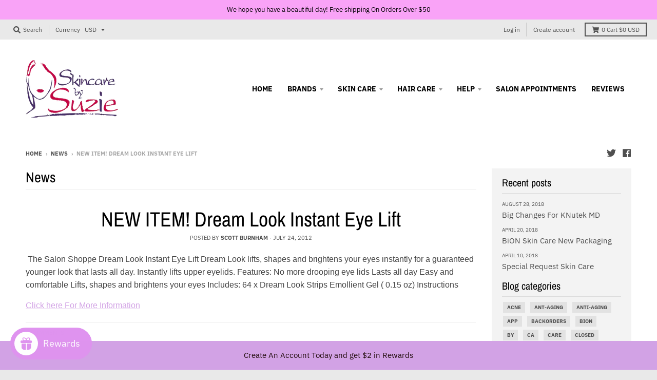

--- FILE ---
content_type: text/css
request_url: https://skincarebysuzie.com/cdn/shop/t/52/assets/smk-sections.css?v=67594881737517259261746001807
body_size: 20749
content:
/** Shopify CDN: Minification failed

Line 1843:14 Expected identifier but found whitespace
Line 1843:16 Unexpected "{"
Line 1843:26 Expected ":"
Line 1843:46 Expected ":"
Line 1844:16 Expected identifier but found whitespace
Line 1844:18 Unexpected "{"
Line 1844:28 Expected ":"
Line 1844:48 Expected ":"
Line 1845:19 Expected identifier but found whitespace
Line 1845:21 Unexpected "{"
... and 110 more hidden warnings

**/
.smk-content output{
    display: inline-block;
}

.smk-content summary{
    display: list-item;
    cursor: pointer;
}

.smk-content template{
    display: none;
}

.smk-content *, .smk-content *:focus, .smk-content *:hover {
    outline: none;
}

.smk-content [hidden]{
    display: none !important;
}

.smk-content.padding-top-5 {
    padding-top: 5px !important;
}
.smk-content.padding-top-10 {
    padding-top: 10px !important;
}
.smk-content.padding-top-20 {
    padding-top: 20px !important;
}
.smk-content.padding-top-30 {
    padding-top: 20px !important;
}
.smk-content.padding-bottom-5 {
    padding-bottom: 5px !important;
}
.smk-content.padding-bottom-10 {
    padding-bottom: 10px !important;
}
.smk-content.padding-bottom-20 {
    padding-bottom: 20px !important;
}
.smk-content.padding-bottom-30 {
    padding-bottom: 20px !important;
}

.smk-content .container{
    width: 100%;
    padding-right: 10px;
    padding-left: 10px;
    margin-right: auto;
    margin-left: auto;
}

.smk-section-placeholder {
    height: auto;
    margin: 2px 20px 16px;
    border: 2px dashed #cdcdcd;
    color: #a0a0a0;
    padding: 15px;
    font-size: 18px;
    border-radius: 6px;
    text-align: center;
}

.smk-section-placeholder svg {
    font-size: 36px;
    margin: 0 auto;
    fill: #a0a0a0;
}
.smk-section-placeholder .smk-section-placeholder-icon {
    margin: 0 auto 5px;
    max-width: 40px;
}
.smk-section-placeholder .smk-section-placeholder-title {
    font-weight: 600;
    text-align: center;
    text-transform: uppercase;
}
.smk-section-placeholder .smk-section-placeholder-description {
    font-size: 15px;
    line-height: 16px;
    text-align: center;
    max-width: 850px;
    margin: 10px auto 0;
}

.smk-section-placeholder .smk-section-placeholder-message {
    position: absolute;
    bottom: -11px;
    font-size: 13px;
    left: 50%;
    transform: translateX(-50%);
    width: fit-content;
    padding: 1px 5px;
    background-color: #ffffffd4;
}

.smk-section-placeholder .smk-install-sections-btn {
    background: linear-gradient(180deg,#6ebf5e,#509442);
    border-color: #6bae3f;
    box-shadow: inset 0 1px 0 0 #61a452, 0 1px 0 0 rgba(22,29,37,.05), 0 0 0 0 transparent;
    border-radius: 4px;
    width: fit-content;
    cursor: pointer;
    margin: 0 auto;
    padding: 10px 20px;
    color: white;
}

.smk-section-placeholder .smk-install-sections-btn:hover {
    background: linear-gradient(180deg,#6ebb59,#47ad4d);
    border-color: #3fae4b;
}

@media (max-width: 760px){
    .smk-section-placeholder {
        margin: 2px 5px;
        padding: 9px 4px;
        border-radius: 3px;
    }
    .smk-section-placeholder .smk-section-placeholder-icon {
        max-width: 25px;
        margin: 0 auto;
    }
    .smk-section-placeholder .smk-section-placeholder-title {
        font-size: 14px;
        line-height: 16px;
    }
    .smk-section-placeholder .smk-section-placeholder-description {
        font-size: 10px;
        line-height: 10px;
        margin: 5px auto 0;
    }
    .smk-section-placeholder .smk-desktop-new-line,
    .smk-section-placeholder .smk-desktop-smarketly-label {
        display: none;
    }

    .smk-section-placeholder .smk-section-placeholder-message {
        bottom: -9px;
        font-size: 10px;
        padding: 1px 5px;
        background-color: #ffffffd4;
    }
}


@media (min-width: 576px){
    .smk-content .container{
        max-width: 546px;
    }
}

@media (min-width: 791px){
    .smk-content .container{
        max-width: 770px;
    }
}

@media (min-width: 1025px){
    .smk-content .container{
        max-width: 990px;
    }
}

@media (min-width: 1230px){
    .smk-content .container{
        max-width: 1200px;
    }
}

.smk-content .container-fluid{
    width: 100%;
    padding-right: 10px;
    padding-left: 10px;
    margin-right: auto;
    margin-left: auto;
}


.smk-content .row{
    display: flex;
    flex-wrap: wrap;
    margin-right: -10px;
    margin-left: -10px;
}

.smk-content .col-1, .smk-content .col-2, .smk-content .col-3, .smk-content .col-4, .smk-content .col-5, .smk-content .col-6, .smk-content .col-7, .smk-content .col-8, .smk-content .col-9, .smk-content .col-10, .smk-content .col-11, .smk-content .col-12, .smk-content .col,
.smk-content .col-auto, .smk-content .col-sm-1, .smk-content .col-sm-2, .smk-content .col-sm-3, .smk-content .col-sm-4, .smk-content .col-sm-5, .smk-content .col-sm-6, .smk-content .col-sm-7, .smk-content .col-sm-8, .smk-content .col-sm-9, .smk-content .col-sm-10, .smk-content .col-sm-11, .smk-content .col-sm-12, .smk-content .col-sm,
.smk-content .col-sm-auto, .smk-content .col-md-1, .smk-content .col-md-2, .smk-content .col-md-3, .smk-content .col-md-4, .smk-content .col-md-5, .smk-content .col-md-6, .smk-content .col-md-7, .smk-content .col-md-8, .smk-content .col-md-9, .smk-content .col-md-10, .smk-content .col-md-11, .smk-content .col-md-12, .smk-content .col-md,
.smk-content .col-md-auto, .smk-content .col-lg-1, .smk-content .col-lg-2, .smk-content .col-lg-3, .smk-content .col-lg-4, .smk-content .col-lg-5, .smk-content .col-lg-6, .smk-content .col-lg-7, .smk-content .col-lg-8, .smk-content .col-lg-9, .smk-content .col-lg-10, .smk-content .col-lg-11, .smk-content .col-lg-12, .smk-content .col-lg,
.smk-content .col-lg-auto, .smk-content .col-xl-1, .smk-content .col-xl-2, .smk-content .col-xl-3, .smk-content .col-xl-4, .smk-content .col-xl-5, .smk-content .col-xl-6, .smk-content .col-xl-7, .smk-content .col-xl-8, .smk-content .col-xl-9, .smk-content .col-xl-10, .smk-content .col-xl-11, .smk-content .col-xl-12, .smk-content .col-xl,
.smk-content .col-xl-auto{
    position: relative;
    width: 100%;
    min-height: 1px;
    padding: 0;
    margin: 0;
}

.smk-content .col{
    flex-basis: 0;
    flex-grow: 1;
    max-width: 100%;
}

.smk-content .col-auto{
    flex: 0 0 auto;
    width: auto;
    max-width: none;
}

.smk-content .col-1{
    flex: 0 0 8.33333%;
    max-width: 8.33333%;
}

.smk-content .col-2{
    flex: 0 0 16.66667%;
    max-width: 16.66667%;
}

.smk-content .col-3{
    flex: 0 0 25%;
    max-width: 25%;
}

.smk-content .col-4{
    flex: 0 0 33.33333%;
    max-width: 33.33333%;
}

.smk-content .col-5{
    flex: 0 0 41.66667%;
    max-width: 41.66667%;
}

.smk-content .col-6{
    flex: 0 0 50%;
    max-width: 50%;
}

.smk-content .col-7{
    flex: 0 0 58.33333%;
    max-width: 58.33333%;
}

.smk-content .col-8{
    flex: 0 0 66.66667%;
    max-width: 66.66667%;
}

.smk-content .col-9{
    flex: 0 0 75%;
    max-width: 75%;
}

.smk-content .col-10{
    flex: 0 0 83.33333%;
    max-width: 83.33333%;
}

.smk-content .col-11{
    flex: 0 0 91.66667%;
    max-width: 91.66667%;
}

.smk-content .col-12{
    flex: 0 0 100%;
    max-width: 100%;
}

.smk-content .order-first{
    order: -1;
}

.smk-content .order-last{
    order: 13;
}

.smk-content .order-0{
    order: 0;
}

.smk-content .order-1{
    order: 1;
}

.smk-content .order-2{
    order: 2;
}

.smk-content .order-3{
    order: 3;
}

.smk-content .order-4{
    order: 4;
}

.smk-content .order-5{
    order: 5;
}

.smk-content .order-6{
    order: 6;
}

.smk-content .order-7{
    order: 7;
}

.smk-content .order-8{
    order: 8;
}

.smk-content .order-9{
    order: 9;
}

.smk-content .order-10{
    order: 10;
}

.smk-content .order-11{
    order: 11;
}

.smk-content .order-12{
    order: 12;
}

.smk-content .offset-1{
    margin-left: 8.33333%;
}

.smk-content .offset-2{
    margin-left: 16.66667%;
}

.smk-content .offset-3{
    margin-left: 25%;
}

.smk-content .offset-4{
    margin-left: 33.33333%;
}

.smk-content .offset-5{
    margin-left: 41.66667%;
}

.smk-content .offset-6{
    margin-left: 50%;
}

.smk-content .offset-7{
    margin-left: 58.33333%;
}

.smk-content .offset-8{
    margin-left: 66.66667%;
}

.smk-content .offset-9{
    margin-left: 75%;
}

.smk-content .offset-10{
    margin-left: 83.33333%;
}

.smk-content .offset-11{
    margin-left: 91.66667%;
}

@media (min-width: 576px){
    .smk-content .col-sm{
        flex-basis: 0;
        flex-grow: 1;
        max-width: 100%;
    }
    .smk-content .col-sm-auto{
        flex: 0 0 auto;
        width: auto;
        max-width: none;
    }
    .smk-content .col-sm-1{
        flex: 0 0 8.33333%;
        max-width: 8.33333%;
    }
    .smk-content .col-sm-2{
        flex: 0 0 16.66667%;
        max-width: 16.66667%;
    }
    .smk-content .col-sm-3{
        flex: 0 0 25%;
        max-width: 25%;
    }
    .smk-content .col-sm-4{
        flex: 0 0 33.33333%;
        max-width: 33.33333%;
    }
    .smk-content .col-sm-5{
        flex: 0 0 41.66667%;
        max-width: 41.66667%;
    }
    .smk-content .col-sm-6{
        flex: 0 0 50%;
        max-width: 50%;
    }
    .smk-content .col-sm-7{
        flex: 0 0 58.33333%;
        max-width: 58.33333%;
    }
    .smk-content .col-sm-8{
        flex: 0 0 66.66667%;
        max-width: 66.66667%;
    }
    .smk-content .col-sm-9{
        flex: 0 0 75%;
        max-width: 75%;
    }
    .smk-content .col-sm-10{
        flex: 0 0 83.33333%;
        max-width: 83.33333%;
    }
    .smk-content .col-sm-11{
        flex: 0 0 91.66667%;
        max-width: 91.66667%;
    }
    .smk-content .col-sm-12{
        flex: 0 0 100%;
        max-width: 100%;
    }
    .smk-content .order-sm-first{
        order: -1;
    }
    .smk-content .order-sm-last{
        order: 13;
    }
    .smk-content .order-sm-0{
        order: 0;
    }
    .smk-content .order-sm-1{
        order: 1;
    }
    .smk-content .order-sm-2{
        order: 2;
    }
    .smk-content .order-sm-3{
        order: 3;
    }
    .smk-content .order-sm-4{
        order: 4;
    }
    .smk-content .order-sm-5{
        order: 5;
    }
    .smk-content .order-sm-6{
        order: 6;
    }
    .smk-content .order-sm-7{
        order: 7;
    }
    .smk-content .order-sm-8{
        order: 8;
    }
    .smk-content .order-sm-9{
        order: 9;
    }
    .smk-content .order-sm-10{
        order: 10;
    }
    .smk-content .order-sm-11{
        order: 11;
    }
    .smk-content .order-sm-12{
        order: 12;
    }
    .smk-content .offset-sm-0{
        margin-left: 0;
    }
    .smk-content .offset-sm-1{
        margin-left: 8.33333%;
    }
    .smk-content .offset-sm-2{
        margin-left: 16.66667%;
    }
    .smk-content .offset-sm-3{
        margin-left: 25%;
    }
    .smk-content .offset-sm-4{
        margin-left: 33.33333%;
    }
    .smk-content .offset-sm-5{
        margin-left: 41.66667%;
    }
    .smk-content .offset-sm-6{
        margin-left: 50%;
    }
    .smk-content .offset-sm-7{
        margin-left: 58.33333%;
    }
    .smk-content .offset-sm-8{
        margin-left: 66.66667%;
    }
    .smk-content .offset-sm-9{
        margin-left: 75%;
    }
    .smk-content .offset-sm-10{
        margin-left: 83.33333%;
    }
    .smk-content .offset-sm-11{
        margin-left: 91.66667%;
    }
}

@media (min-width: 791px){
    .smk-content .col-md{
        flex-basis: 0;
        flex-grow: 1;
        max-width: 100%;
    }
    .smk-content .col-md-auto{
        flex: 0 0 auto;
        width: auto;
        max-width: none;
    }
    .smk-content .col-md-1{
        flex: 0 0 8.33333%;
        max-width: 8.33333%;
    }
    .smk-content .col-md-2{
        flex: 0 0 16.66667%;
        max-width: 16.66667%;
    }
    .smk-content .col-md-3{
        flex: 0 0 25%;
        max-width: 25%;
    }
    .smk-content .col-md-4{
        flex: 0 0 33.33333%;
        max-width: 33.33333%;
    }
    .smk-content .col-md-5{
        flex: 0 0 41.66667%;
        max-width: 41.66667%;
    }
    .smk-content .col-md-6{
        flex: 0 0 50%;
        max-width: 50%;
    }
    .smk-content .col-md-7{
        flex: 0 0 58.33333%;
        max-width: 58.33333%;
    }
    .smk-content .col-md-8{
        flex: 0 0 66.66667%;
        max-width: 66.66667%;
    }
    .smk-content .col-md-9{
        flex: 0 0 75%;
        max-width: 75%;
    }
    .smk-content .col-md-10{
        flex: 0 0 83.33333%;
        max-width: 83.33333%;
    }
    .smk-content .col-md-11{
        flex: 0 0 91.66667%;
        max-width: 91.66667%;
    }
    .smk-content .col-md-12{
        flex: 0 0 100%;
        max-width: 100%;
    }
    .smk-content .order-md-first{
        order: -1;
    }
    .smk-content .order-md-last{
        order: 13;
    }
    .smk-content .order-md-0{
        order: 0;
    }
    .smk-content .order-md-1{
        order: 1;
    }
    .smk-content .order-md-2{
        order: 2;
    }
    .smk-content .order-md-3{
        order: 3;
    }
    .smk-content .order-md-4{
        order: 4;
    }
    .smk-content .order-md-5{
        order: 5;
    }
    .smk-content .order-md-6{
        order: 6;
    }
    .smk-content .order-md-7{
        order: 7;
    }
    .smk-content .order-md-8{
        order: 8;
    }
    .smk-content .order-md-9{
        order: 9;
    }
    .smk-content .order-md-10{
        order: 10;
    }
    .smk-content .order-md-11{
        order: 11;
    }
    .smk-content .order-md-12{
        order: 12;
    }
    .smk-content .offset-md-0{
        margin-left: 0;
    }
    .smk-content .offset-md-1{
        margin-left: 8.33333%;
    }
    .smk-content .offset-md-2{
        margin-left: 16.66667%;
    }
    .smk-content .offset-md-3{
        margin-left: 25%;
    }
    .smk-content .offset-md-4{
        margin-left: 33.33333%;
    }
    .smk-content .offset-md-5{
        margin-left: 41.66667%;
    }
    .smk-content .offset-md-6{
        margin-left: 50%;
    }
    .smk-content .offset-md-7{
        margin-left: 58.33333%;
    }
    .smk-content .offset-md-8{
        margin-left: 66.66667%;
    }
    .smk-content .offset-md-9{
        margin-left: 75%;
    }
    .smk-content .offset-md-10{
        margin-left: 83.33333%;
    }
    .smk-content .offset-md-11{
        margin-left: 91.66667%;
    }
}

@media (min-width: 1025px){
    .smk-content .col-lg{
        flex-basis: 0;
        flex-grow: 1;
        max-width: 100%;
    }
    .smk-content .col-lg-auto{
        flex: 0 0 auto;
        width: auto;
        max-width: none;
    }
    .smk-content .col-lg-1{
        flex: 0 0 8.33333%;
        max-width: 8.33333%;
    }
    .smk-content .col-lg-2{
        flex: 0 0 16.66667%;
        max-width: 16.66667%;
    }
    .smk-content .col-lg-3{
        flex: 0 0 25%;
        max-width: 25%;
    }
    .smk-content .col-lg-4{
        flex: 0 0 33.33333%;
        max-width: 33.33333%;
    }
    .smk-content .col-lg-5{
        flex: 0 0 41.66667%;
        max-width: 41.66667%;
    }
    .smk-content .col-lg-6{
        flex: 0 0 50%;
        max-width: 50%;
    }
    .smk-content .col-lg-7{
        flex: 0 0 58.33333%;
        max-width: 58.33333%;
    }
    .smk-content .col-lg-8{
        flex: 0 0 66.66667%;
        max-width: 66.66667%;
    }
    .smk-content .col-lg-9{
        flex: 0 0 75%;
        max-width: 75%;
    }
    .smk-content .col-lg-10{
        flex: 0 0 83.33333%;
        max-width: 83.33333%;
    }
    .smk-content .col-lg-11{
        flex: 0 0 91.66667%;
        max-width: 91.66667%;
    }
    .smk-content .col-lg-12{
        flex: 0 0 100%;
        max-width: 100%;
    }
    .smk-content .order-lg-first{
        order: -1;
    }
    .smk-content .order-lg-last{
        order: 13;
    }
    .smk-content .order-lg-0{
        order: 0;
    }
    .smk-content .order-lg-1{
        order: 1;
    }
    .smk-content .order-lg-2{
        order: 2;
    }
    .smk-content .order-lg-3{
        order: 3;
    }
    .smk-content .order-lg-4{
        order: 4;
    }
    .smk-content .order-lg-5{
        order: 5;
    }
    .smk-content .order-lg-6{
        order: 6;
    }
    .smk-content .order-lg-7{
        order: 7;
    }
    .smk-content .order-lg-8{
        order: 8;
    }
    .smk-content .order-lg-9{
        order: 9;
    }
    .smk-content .order-lg-10{
        order: 10;
    }
    .smk-content .order-lg-11{
        order: 11;
    }
    .smk-content .order-lg-12{
        order: 12;
    }
    .smk-content .offset-lg-0{
        margin-left: 0;
    }
    .smk-content .offset-lg-1{
        margin-left: 8.33333%;
    }
    .smk-content .offset-lg-2{
        margin-left: 16.66667%;
    }
    .smk-content .offset-lg-3{
        margin-left: 25%;
    }
    .smk-content .offset-lg-4{
        margin-left: 33.33333%;
    }
    .smk-content .offset-lg-5{
        margin-left: 41.66667%;
    }
    .smk-content .offset-lg-6{
        margin-left: 50%;
    }
    .smk-content .offset-lg-7{
        margin-left: 58.33333%;
    }
    .smk-content .offset-lg-8{
        margin-left: 66.66667%;
    }
    .smk-content .offset-lg-9{
        margin-left: 75%;
    }
    .smk-content .offset-lg-10{
        margin-left: 83.33333%;
    }
    .smk-content .offset-lg-11{
        margin-left: 91.66667%;
    }
}

@media (min-width: 1230px){
    .smk-content .col-xl{
        flex-basis: 0;
        flex-grow: 1;
        max-width: 100%;
    }
    .smk-content .col-xl-auto{
        flex: 0 0 auto;
        width: auto;
        max-width: none;
    }
    .smk-content .col-xl-1{
        flex: 0 0 8.33333%;
        max-width: 8.33333%;
    }
    .smk-content .col-xl-2{
        flex: 0 0 16.66667%;
        max-width: 16.66667%;
    }
    .smk-content .col-xl-3{
        flex: 0 0 25%;
        max-width: 25%;
    }
    .smk-content .col-xl-4{
        flex: 0 0 33.33333%;
        max-width: 33.33333%;
    }
    .smk-content .col-xl-5{
        flex: 0 0 41.66667%;
        max-width: 41.66667%;
    }
    .smk-content .col-xl-6{
        flex: 0 0 50%;
        max-width: 50%;
    }
    .smk-content .col-xl-7{
        flex: 0 0 58.33333%;
        max-width: 58.33333%;
    }
    .smk-content .col-xl-8{
        flex: 0 0 66.66667%;
        max-width: 66.66667%;
    }
    .smk-content .col-xl-9{
        flex: 0 0 75%;
        max-width: 75%;
    }
    .smk-content .col-xl-10{
        flex: 0 0 83.33333%;
        max-width: 83.33333%;
    }
    .smk-content .col-xl-11{
        flex: 0 0 91.66667%;
        max-width: 91.66667%;
    }
    .smk-content .col-xl-12{
        flex: 0 0 100%;
        max-width: 100%;
    }
    .smk-content .order-xl-first{
        order: -1;
    }
    .smk-content .order-xl-last{
        order: 13;
    }
    .smk-content .order-xl-0{
        order: 0;
    }
    .smk-content .order-xl-1{
        order: 1;
    }
    .smk-content .order-xl-2{
        order: 2;
    }
    .smk-content .order-xl-3{
        order: 3;
    }
    .smk-content .order-xl-4{
        order: 4;
    }
    .smk-content .order-xl-5{
        order: 5;
    }
    .smk-content .order-xl-6{
        order: 6;
    }
    .smk-content .order-xl-7{
        order: 7;
    }
    .smk-content .order-xl-8{
        order: 8;
    }
    .smk-content .order-xl-9{
        order: 9;
    }
    .smk-content .order-xl-10{
        order: 10;
    }
    .smk-content .order-xl-11{
        order: 11;
    }
    .smk-content .order-xl-12{
        order: 12;
    }
    .smk-content .offset-xl-0{
        margin-left: 0;
    }
    .smk-content .offset-xl-1{
        margin-left: 8.33333%;
    }
    .smk-content .offset-xl-2{
        margin-left: 16.66667%;
    }
    .smk-content .offset-xl-3{
        margin-left: 25%;
    }
    .smk-content .offset-xl-4{
        margin-left: 33.33333%;
    }
    .smk-content .offset-xl-5{
        margin-left: 41.66667%;
    }
    .smk-content .offset-xl-6{
        margin-left: 50%;
    }
    .smk-content .offset-xl-7{
        margin-left: 58.33333%;
    }
    .smk-content .offset-xl-8{
        margin-left: 66.66667%;
    }
    .smk-content .offset-xl-9{
        margin-left: 75%;
    }
    .smk-content .offset-xl-10{
        margin-left: 83.33333%;
    }
    .smk-content .offset-xl-11{
        margin-left: 91.66667%;
    }
}


.smk-content .flex-row{
    flex-direction: row !important;
}

.smk-content .flex-column{
    flex-direction: column !important;
}

.smk-content .flex-row-reverse{
    flex-direction: row-reverse !important;
}

.smk-content .flex-column-reverse{
    flex-direction: column-reverse !important;
}

.smk-content .flex-wrap{
    flex-wrap: wrap !important;
}

.smk-content .flex-nowrap{
    flex-wrap: nowrap !important;
}

.smk-content .flex-wrap-reverse{
    flex-wrap: wrap-reverse !important;
}

.smk-content .justify-content-start{
    justify-content: flex-start !important;
}

.smk-content .justify-content-end{
    justify-content: flex-end !important;
}

.smk-content .justify-content-center{
    justify-content: center !important;
}

.smk-content .justify-content-between{
    justify-content: space-between !important;
}

.smk-content .justify-content-around{
    justify-content: space-around !important;
}

.smk-content .align-items-start{
    align-items: flex-start !important;
}

.smk-content .align-items-end{
    align-items: flex-end !important;
}

.smk-content .align-items-center{
    align-items: center !important;
}

.smk-content .align-items-baseline{
    align-items: baseline !important;
}

.smk-content .align-items-stretch{
    align-items: stretch !important;
}

.smk-content .align-content-start{
    align-content: flex-start !important;
}

.smk-content .align-content-end{
    align-content: flex-end !important;
}

.smk-content .align-content-center{
    align-content: center !important;
}

.smk-content .align-content-between{
    align-content: space-between !important;
}

.smk-content .align-content-around{
    align-content: space-around !important;
}

.smk-content .align-content-stretch{
    align-content: stretch !important;
}

.smk-content .align-self-auto{
    align-self: auto !important;
}

.smk-content .align-self-start{
    align-self: flex-start !important;
}

.smk-content .align-self-end{
    align-self: flex-end !important;
}

.smk-content .align-self-center{
    align-self: center !important;
}

.smk-content .align-self-baseline{
    align-self: baseline !important;
}

.smk-content .align-self-stretch{
    align-self: stretch !important;
}

@media (min-width: 576px){
    .smk-content .flex-sm-row{
        flex-direction: row !important;
    }
    .smk-content .flex-sm-column{
        flex-direction: column !important;
    }
    .smk-content .flex-sm-row-reverse{
        flex-direction: row-reverse !important;
    }
    .smk-content .flex-sm-column-reverse{
        flex-direction: column-reverse !important;
    }
    .smk-content .flex-sm-wrap{
        flex-wrap: wrap !important;
    }
    .smk-content .flex-sm-nowrap{
        flex-wrap: nowrap !important;
    }
    .smk-content .flex-sm-wrap-reverse{
        flex-wrap: wrap-reverse !important;
    }
    .smk-content .justify-content-sm-start{
        justify-content: flex-start !important;
    }
    .smk-content .justify-content-sm-end{
        justify-content: flex-end !important;
    }
    .smk-content .justify-content-sm-center{
        justify-content: center !important;
    }
    .smk-content .justify-content-sm-between{
        justify-content: space-between !important;
    }
    .smk-content .justify-content-sm-around{
        justify-content: space-around !important;
    }
    .smk-content .align-items-sm-start{
        align-items: flex-start !important;
    }
    .smk-content .align-items-sm-end{
        align-items: flex-end !important;
    }
    .smk-content .align-items-sm-center{
        align-items: center !important;
    }
    .smk-content .align-items-sm-baseline{
        align-items: baseline !important;
    }
    .smk-content .align-items-sm-stretch{
        align-items: stretch !important;
    }
    .smk-content .align-content-sm-start{
        align-content: flex-start !important;
    }
    .smk-content .align-content-sm-end{
        align-content: flex-end !important;
    }
    .smk-content .align-content-sm-center{
        align-content: center !important;
    }
    .smk-content .align-content-sm-between{
        align-content: space-between !important;
    }
    .smk-content .align-content-sm-around{
        align-content: space-around !important;
    }
    .smk-content .align-content-sm-stretch{
        align-content: stretch !important;
    }
    .smk-content .align-self-sm-auto{
        align-self: auto !important;
    }
    .smk-content .align-self-sm-start{
        align-self: flex-start !important;
    }
    .smk-content .align-self-sm-end{
        align-self: flex-end !important;
    }
    .smk-content .align-self-sm-center{
        align-self: center !important;
    }
    .smk-content .align-self-sm-baseline{
        align-self: baseline !important;
    }
    .smk-content .align-self-sm-stretch{
        align-self: stretch !important;
    }
}

@media (min-width: 791px){
    .smk-content .flex-md-row{
        flex-direction: row !important;
    }
    .smk-content .flex-md-column{
        flex-direction: column !important;
    }
    .smk-content .flex-md-row-reverse{
        flex-direction: row-reverse !important;
    }
    .smk-content .flex-md-column-reverse{
        flex-direction: column-reverse !important;
    }
    .smk-content .flex-md-wrap{
        flex-wrap: wrap !important;
    }
    .smk-content .flex-md-nowrap{
        flex-wrap: nowrap !important;
    }
    .smk-content .flex-md-wrap-reverse{
        flex-wrap: wrap-reverse !important;
    }
    .smk-content .justify-content-md-start{
        justify-content: flex-start !important;
    }
    .smk-content .justify-content-md-end{
        justify-content: flex-end !important;
    }
    .smk-content .justify-content-md-center{
        justify-content: center !important;
    }
    .smk-content .justify-content-md-between{
        justify-content: space-between !important;
    }
    .smk-content .justify-content-md-around{
        justify-content: space-around !important;
    }
    .smk-content .align-items-md-start{
        align-items: flex-start !important;
    }
    .smk-content .align-items-md-end{
        align-items: flex-end !important;
    }
    .smk-content .align-items-md-center{
        align-items: center !important;
    }
    .smk-content .align-items-md-baseline{
        align-items: baseline !important;
    }
    .smk-content .align-items-md-stretch{
        align-items: stretch !important;
    }
    .smk-content .align-content-md-start{
        align-content: flex-start !important;
    }
    .smk-content .align-content-md-end{
        align-content: flex-end !important;
    }
    .smk-content .align-content-md-center{
        align-content: center !important;
    }
    .smk-content .align-content-md-between{
        align-content: space-between !important;
    }
    .smk-content .align-content-md-around{
        align-content: space-around !important;
    }
    .smk-content .align-content-md-stretch{
        align-content: stretch !important;
    }
    .smk-content .align-self-md-auto{
        align-self: auto !important;
    }
    .smk-content .align-self-md-start{
        align-self: flex-start !important;
    }
    .smk-content .align-self-md-end{
        align-self: flex-end !important;
    }
    .smk-content .align-self-md-center{
        align-self: center !important;
    }
    .smk-content .align-self-md-baseline{
        align-self: baseline !important;
    }
    .smk-content .align-self-md-stretch{
        align-self: stretch !important;
    }
}

@media (min-width: 1025px){
    .smk-content .flex-lg-row{
        flex-direction: row !important;
    }
    .smk-content .flex-lg-column{
        flex-direction: column !important;
    }
    .smk-content .flex-lg-row-reverse{
        flex-direction: row-reverse !important;
    }
    .smk-content .flex-lg-column-reverse{
        flex-direction: column-reverse !important;
    }
    .smk-content .flex-lg-wrap{
        flex-wrap: wrap !important;
    }
    .smk-content .flex-lg-nowrap{
        flex-wrap: nowrap !important;
    }
    .smk-content .flex-lg-wrap-reverse{
        flex-wrap: wrap-reverse !important;
    }
    .smk-content .justify-content-lg-start{
        justify-content: flex-start !important;
    }
    .smk-content .justify-content-lg-end{
        justify-content: flex-end !important;
    }
    .smk-content .justify-content-lg-center{
        justify-content: center !important;
    }
    .smk-content .justify-content-lg-between{
        justify-content: space-between !important;
    }
    .smk-content .justify-content-lg-around{
        justify-content: space-around !important;
    }
    .smk-content .align-items-lg-start{
        align-items: flex-start !important;
    }
    .smk-content .align-items-lg-end{
        align-items: flex-end !important;
    }
    .smk-content .align-items-lg-center{
        align-items: center !important;
    }
    .smk-content .align-items-lg-baseline{
        align-items: baseline !important;
    }
    .smk-content .align-items-lg-stretch{
        align-items: stretch !important;
    }
    .smk-content .align-content-lg-start{
        align-content: flex-start !important;
    }
    .smk-content .align-content-lg-end{
        align-content: flex-end !important;
    }
    .smk-content .align-content-lg-center{
        align-content: center !important;
    }
    .smk-content .align-content-lg-between{
        align-content: space-between !important;
    }
    .smk-content .align-content-lg-around{
        align-content: space-around !important;
    }
    .smk-content .align-content-lg-stretch{
        align-content: stretch !important;
    }
    .smk-content .align-self-lg-auto{
        align-self: auto !important;
    }
    .smk-content .align-self-lg-start{
        align-self: flex-start !important;
    }
    .smk-content .align-self-lg-end{
        align-self: flex-end !important;
    }
    .smk-content .align-self-lg-center{
        align-self: center !important;
    }
    .smk-content .align-self-lg-baseline{
        align-self: baseline !important;
    }
    .smk-content .align-self-lg-stretch{
        align-self: stretch !important;
    }
}

@media (min-width: 1230px){
    .smk-content .flex-xl-row{
        flex-direction: row !important;
    }
    .smk-content .flex-xl-column{
        flex-direction: column !important;
    }
    .smk-content .flex-xl-row-reverse{
        flex-direction: row-reverse !important;
    }
    .smk-content .flex-xl-column-reverse{
        flex-direction: column-reverse !important;
    }
    .smk-content .flex-xl-wrap{
        flex-wrap: wrap !important;
    }
    .smk-content .flex-xl-nowrap{
        flex-wrap: nowrap !important;
    }
    .smk-content .flex-xl-wrap-reverse{
        flex-wrap: wrap-reverse !important;
    }
    .smk-content .justify-content-xl-start{
        justify-content: flex-start !important;
    }
    .smk-content .justify-content-xl-end{
        justify-content: flex-end !important;
    }
    .smk-content .justify-content-xl-center{
        justify-content: center !important;
    }
    .smk-content .justify-content-xl-between{
        justify-content: space-between !important;
    }
    .smk-content .justify-content-xl-around{
        justify-content: space-around !important;
    }
    .smk-content .align-items-xl-start{
        align-items: flex-start !important;
    }
    .smk-content .align-items-xl-end{
        align-items: flex-end !important;
    }
    .smk-content .align-items-xl-center{
        align-items: center !important;
    }
    .smk-content .align-items-xl-baseline{
        align-items: baseline !important;
    }
    .smk-content .align-items-xl-stretch{
        align-items: stretch !important;
    }
    .smk-content .align-content-xl-start{
        align-content: flex-start !important;
    }
    .smk-content .align-content-xl-end{
        align-content: flex-end !important;
    }
    .smk-content .align-content-xl-center{
        align-content: center !important;
    }
    .smk-content .align-content-xl-between{
        align-content: space-between !important;
    }
    .smk-content .align-content-xl-around{
        align-content: space-around !important;
    }
    .smk-content .align-content-xl-stretch{
        align-content: stretch !important;
    }
    .smk-content .align-self-xl-auto{
        align-self: auto !important;
    }
    .smk-content .align-self-xl-start{
        align-self: flex-start !important;
    }
    .smk-content .align-self-xl-end{
        align-self: flex-end !important;
    }
    .smk-content .align-self-xl-center{
        align-self: center !important;
    }
    .smk-content .align-self-xl-baseline{
        align-self: baseline !important;
    }
    .smk-content .align-self-xl-stretch{
        align-self: stretch !important;
    }
}

.smk-content .float-left{
    float: left !important;
}

.smk-content .float-right{
    float: right !important;
}

.smk-content .float-none{
    float: none !important;
}

@media (min-width: 576px){
    .smk-content .float-sm-left{
        float: left !important;
    }
    .smk-content .float-sm-right{
        float: right !important;
    }
    .smk-content .float-sm-none{
        float: none !important;
    }
}

@media (min-width: 791px){
    .smk-content .float-md-left{
        float: left !important;
    }
    .smk-content .float-md-right{
        float: right !important;
    }
    .smk-content .float-md-none{
        float: none !important;
    }
}

@media (min-width: 1025px){
    .smk-content .float-lg-left{
        float: left !important;
    }
    .smk-content .float-lg-right{
        float: right !important;
    }
    .smk-content .float-lg-none{
        float: none !important;
    }
}

@media (min-width: 1230px){
    .smk-content .float-xl-left{
        float: left !important;
    }
    .smk-content .float-xl-right{
        float: right !important;
    }
    .smk-content .float-xl-none{
        float: none !important;
    }
}

.smk-content .position-static{
    position: static !important;
}

.smk-content .position-relative{
    position: relative !important;
}

.smk-content .position-absolute{
    position: absolute !important;
}

.smk-content .position-fixed{
    position: fixed !important;
}

.smk-content .position-sticky{
    position: sticky !important;
}

.smk-content .fixed-top{
    position: fixed;
    top: 0;
    right: 0;
    left: 0;
    z-index: 23;
}

.smk-content .fixed-bottom{
    position: fixed;
    right: 0;
    bottom: 0;
    left: 0;
    z-index: 23;
}

#tt-pageContent .shopify-section.smk-content > .container-indent.smk-offset-small:not(.nomargin),
.smk-content > .container-indent.smk-offset-small:not(.nomargin) {
    margin-top: 20px;
}


.smk-offset-35{
    margin-top: 35px;
}

@media (max-width: 575px){
    .smk-offset-35{
        margin-top: 24px;
    }
}

.smk-offset-20{
    margin-top: 20px;
}

.smk-offset-16{
    margin-top: 16px;
}

.smk-offset-7{
    margin-top: 7px;
}


.smk-content > .container-indent:not(.nomargin):not([class^="smk-offset"]) ,
#tt-pageContent .shopify-section.smk-content > .container-indent:not(.nomargin):not([class^="smk-offset"]) {
    margin-top: 52px;
}

@media (max-width: 1024px){
    .smk-content > .container-indent:not(.nomargin):not([class^="smk-offset"]),
    #tt-pageContent .shopify-section.smk-content > .container-indent:not(.nomargin):not([class^="smk-offset"]) {
        margin-top: 43px;
    }
}

@media (max-width: 575px){
    .smk-content > .container-indent:not(.nomargin):not([class^="smk-offset"]),
    #tt-pageContent .shopify-section.smk-content > .container-indent:not(.nomargin):not([class^="smk-offset"]) {
        margin-top: 33px;
    }
}

.smk-content {
    margin: 0 20px;
}
#tt-pageContent .smk-content {
    margin: 0;
}

.smk-sections-above-content {
    margin-bottom: 50px;
}

.white--match .smk-sections-above-content,
.flexbox-wrapper .smk-sections-above-content {
    margin-bottom: 0;
}

/*---------------- LAYOUTS -----------------*/

.smk-layout-box01{
    -webkit-box-align: center;
    -ms-flex-align: center;
    align-items: center;
}

.smk-layout-box01 .col-img img,
.smk-title-block img,
.slick-slide img {
    max-width: 100%;
}

.smk-content .slick-prev,
.smk-content .slick-next {
    font-size: 20px;
    color: #0088cc;
    background-color: #f1f1f1;
    padding: 10px;
    line-height: 20px;
    width: 40px;
    height: 40px;
    border-radius: 50%;
}

.smk-content .slick-prev:hover,
.smk-content .slick-prev:focus,
.smk-content .slick-next:hover,
.smk-content .slick-next:focus {
    background: #0088cc;
    color: #ffffff;
}

.smk-content .slick-prev:before,
.smk-content .slick-next:before {
    display:none;
    content:'';
}

.smk-content .slick-arrow {
    z-index: 1;
}
.smk-content .slick-prev .fa-chevron-left {
    margin-left: -1px;
}
.smk-content .slick-next .fa-chevron-right {
    margin-right: -3px;
}

[data-tpi-video-link] {
    cursor: pointer;
}

[data-tpi-video] {
    z-index: 1000;
    position: fixed;
    top: 0;
    left: 0;
    width: 100%;
    height: 100%;
    background: rgba(0,0,0,0.9);
    display: none;
}

[data-tpi-video] video {
    margin: 0;
    position: absolute;
    max-width: 95%;
    max-height: 95%;
    top: 50%;
    left: 50%;
    -ms-transform: translate(-50%, -50%);
    transform: translate(-50%, -50%);
}

[data-tpi-video] .tpi-video-close {
    position: absolute;
    font-size: 26px;
    color: #ccc;
    top: 10px;
    right: 23px;
}

@media (min-width: 1025px){
    .smk-layout-box01 .col-description{
        font-size: 22px;
        line-height: 44px;
    }
    .smk-layout-box01 .col-description .smk-title{
        font-size: 32px;
        line-height: 1.2;
        margin: 0;
        padding: 0 0 25px 0;
    }
    .smk-layout-box01 .col-description .smk-title+p{
        margin-top: 0;
    }
    .smk-layout-box01 .col-description .btn{
        margin-top: 25px;
    }
    .smk-point-v-t .col-description{
        margin-top: -10px;
    }
}
@media (max-width: 1024px){
    .smk-layout-box01 .col-description{
        font-size: 20px;
        line-height: 30px;
    }
    .smk-layout-box01 .col-description .smk-title{
        font-size: 24px;
        line-height: 1.2;
        margin: 0;
        padding: 0 0 25px 0;
    }
    .smk-layout-box01 .col-description .smk-title+p{
        margin-top: 0;
    }
    .smk-layout-box01 .col-description .btn{
        margin-top: 25px;
    }
}
.smk-layout-box01 .col-description>*:nth-child(1){
    margin-top: 0;
}
.smk-layout-box01:not(.flex-row-reverse) .col-description{
    padding-left: 60px;
}
.smk-layout-box01.flex-row-reverse .col-description:last-child{
    padding-right: 60px;
}
.smk-layout-box01.smk-point-v-t{
    -ms-flex-align: start;
    -webkit-box-align: start;
    align-items: flex-start;
}
.smk-layout-box01.smk-point-v-b{
    -ms-flex-align: end;
    -webkit-box-align: end;
    align-items: flex-end;
}
.smk-layout-box01>*:nth-child(1):last-child:first-child{
    max-width: 100%;
    -webkit-box-flex: 0;
    -ms-flex: 0 0 100%;
    flex: 0 0 100%;
    padding: 0 15px;
    margin-top: 0;
}


@media (max-width: 790px){
    .smk-layout-box01:not(.flex-row-reverse) .col-description,
    .smk-layout-box01.flex-row-reverse .col-description{
        padding: 0 15px !important;
    }
    .smk-layout-box01 .col-description{
        padding: 0 15px;
    }
    .smk-layout-box01 .col-img img{
        margin-bottom: 40px;
    }
}
.layout-box01-wrapper{
    background-color: #EDF5FD;
    padding-top: 80px;
    padding-bottom: 80px;
}


.hover-underline{
    cursor: pointer;
    position: relative;
    display: inline-block;
}
.hover-underline:before{
    content: '';
    display: block;
    position: absolute;
    left: 0;
    bottom: -4px;
    width: 0%;
    height: 2px;
    background: #191919;
    -webkit-transition: width .3s ease-out;
    transition: width .3s ease-out;
}
.hover-underline:hover:before{
    width: 100%;
}

.text-decoration-hover:hover{
    text-decoration: underline;
}
.text-decoration-hover-reverse{
color: #191919;
text-decoration: underline !important;
}
.text-decoration-hover-reverse:hover{
    text-decoration: none !important;
}

/* smk-block-title */
.smk-block-title{
    text-align: center;
    padding-bottom: 33px;
}

.smk-block-title .smk-title{
    margin: 0;
    padding: 0;
    font-size: 36px;
    line-height: 44px;
    font-weight: 500;
    letter-spacing: -0.03em;
    margin: 0;
    padding: 0;
}

.smk-block-title .smk-title a.title-hover-underline{
    color:#191919;
    text-decoration: none;
    display: inline-block;
}

.smk-block-title .smk-title a.title-hover-underline:hover{
    color:#191919;
}

.smk-block-title .smk-title a:not(.title-hover-underline){
    color:#191919;
    text-decoration: underline;
    display: inline-block;
    -moz-transition: border 0.2s linear;
    -o-transition: border 0.2s linear;
    -webkit-transition: border 0.2s linear;
    transition: border 0.2s linear;
}

.smk-block-title .smk-title a:not(.title-hover-underline):hover{
    text-decoration: none;
}

.smk-block-title .smk-title-small{
    font-size: {{ settings.prosl_titlef_d }}px;
    line-height: {{ settings.prosl_titlel_h }}px;
    letter-spacing: {{ settings.prosl_titlel_ls }}em;
    font-weight: 600;
    margin: 0;
    padding: 0;
}

.smk-block-title .smk-title-small a{
    color: #191919;
    text-decoration: none;
    display: inline-block;
    border-bottom: 2px solid #191919;
    -moz-transition: border 0.2s linear;
    -o-transition: border 0.2s linear;
    -webkit-transition: border 0.2s linear;
    transition: border 0.2s linear;
}

.smk-block-title .smk-title-small a:hover{
    border-color: transparent;
}

.smk-block-title .smk-description{
    font-size: 16px;
    line-height: 24px;
    font-weight: 500;
    letter-spacing: 0.03em;
    font-family: 'Montserrat', sans-serif;
    color: #191919;
    margin: 2px 0 0 0;
    padding: 0;
}
@media (max-width: 575px){
    .smk-block-title{
        padding-bottom: 23px;
    }
}

/* smk-title-sub */
.smk-title-sub{
    font-size: 16px;
    padding-bottom: 34px;
    margin-top: 4px;
    font-weight: 600;
    letter-spacing: 0.01em;
}

@media (max-width: 575px){
    .smk-title-sub{
        padding-bottom: 22px;
    }
}

/*
	smk-promo-fullwidth
*/
.smk-promo-fullwidth{
    display: block;
    position: relative;
    overflow: hidden;
}

.smk-promo-fullwidth > img{
    width: 100%;
    height: auto;
}

.smk-promo-fullwidth .smk-description{
    position: absolute;
    top: 0;
    left: 0;
    right: 0;
    bottom: 0;
    width: 100%;
    height: 100%;
    display: -ms-flexbox;
    display: -webkit-flex;
    display: flex;
    -webkit-flex-direction: row;
    -ms-flex-direction: row;
    flex-direction: row;
    -webkit-flex-wrap: nowrap;
    -ms-flex-wrap: nowrap;
    flex-wrap: nowrap;
    -webkit-justify-content: center;
    -ms-flex-pack: center;
    justify-content: center;
    -webkit-align-content: center;
    -ms-flex-line-pack: center;
    align-content: center;
    -webkit-align-items: center;
    -ms-flex-align: center;
    align-items: center;
    color: #191919;
    -moz-transition: color 0.2s linear;
    -o-transition: color 0.2s linear;
    -webkit-transition: color 0.2s linear;
    transition: color 0.2s linear;
}

.smk-promo-fullwidth .smk-description .smk-description-wrapper{
    max-width: 719px;
    text-align: center;
}

.smk-promo-fullwidth .smk-description .smk-title-small{
    color: #191919;
    font-size: 36px;
    line-height: 70px;
    font-weight: 400;
    letter-spacing: 0.03em;
    -moz-transition: color 0.2s linear;
    -o-transition: color 0.2s linear;
    -webkit-transition: color 0.2s linear;
    transition: color 0.2s linear;
}

.smk-promo-fullwidth .smk-description .smk-title-large{
    color: #191919;
    font-size: 70px;
    line-height: 70px;
    font-weight: 600;
    -moz-transition: color 0.2s linear;
    -o-transition: color 0.2s linear;
    -webkit-transition: color 0.2s linear;
    transition: color 0.2s linear;
}

.smk-promo-fullwidth .smk-description p{
    font-size: 16px;
    line-height: 22px;
    margin-top: 20px;
    color: #191919;
    -moz-transition: color 0.2s linear;
    -o-transition: color 0.2s linear;
    -webkit-transition: color 0.2s linear;
    transition: color 0.2s linear;
}

.smk-promo-fullwidth .smk-description [class^="btn"]{
    margin-top: 34px;
}

.smk-promo-fullwidth .smk-description img{
    max-width: 100%;
    height: auto;
}

@media (min-width: 1701px){
    .smk-promo-fullwidth .smk-description{
        padding: 10% 17.6%;
    }
}

@media (min-width: 1401px) and (max-width: 1700px){
    .smk-promo-fullwidth .smk-description{
        padding: 10% 8%;
    }
}

@media (max-width: 1400px){
    .smk-promo-fullwidth .smk-description{
        padding: 10% 5%;
    }
    .smk-promo-fullwidth .smk-description .smk-title-small{
        font-size: 36px;
        line-height: 70px;
    }
    .smk-promo-fullwidth .smk-description .smk-title-large{
        font-size: 70px;
        line-height: 70px;
    }
    .smk-promo-fullwidth .smk-description p{
        margin-top: 15px;
    }
    .smk-promo-fullwidth .smk-description [class^="btn"]{
        margin-top: 27px;
    }
}

@media (max-width: 1100px){
    .smk-promo-fullwidth .smk-description{
        padding: 10% 5%;
    }
    .smk-promo-fullwidth .smk-description .smk-title-small{
        font-size: 36px;
        line-height: 70px;
    }
    .smk-promo-fullwidth .smk-description .smk-title-large{
        font-size: 70px;
        line-height: 70px;
    }
    .smk-promo-fullwidth .smk-description p{
        margin-top: 10px;
    }
    .smk-promo-fullwidth .smk-description [class^="btn"]{
        margin-top: 20px;
    }
}

@media (max-width: 900px){
    .smk-promo-fullwidth .smk-description .smk-title-small{
        font-size: 20px;
        line-height: 30px;
    }
    .smk-promo-fullwidth .smk-description .smk-title-large{
        font-size: 37px;
        line-height: 44px;
    }
    .smk-promo-fullwidth .smk-description p{
        margin-top: 5px;
    }
    .smk-promo-fullwidth .smk-description [class^="btn"]{
        margin-top: 15px;
    }
    .smk-promo-fullwidth .smk-description .smk-description-wrapper{
        max-width: 332px;
    }
}

@media (min-width: 790px){
    .smk-promo-fullwidth .smk-big-banners-desktop-image {
        display: block;
    }
    .smk-promo-fullwidth .smk-big-banners-mobile-image {
        display: none;
    }
}
@media (max-width: 789px){

    .smk-promo-fullwidth .smk-big-banners-desktop-image {
        display: none;
    }
    .smk-promo-fullwidth .smk-big-banners-mobile-image {
        display: block;
    }

    .smk-promo-fullwidth .smk-description{
        padding: 5% 3%;
    }
    .smk-promo-fullwidth .smk-description .smk-title-small{
        font-size: 17px;
        line-height: 25px;
    }
    .smk-promo-fullwidth .smk-description .smk-title-large{
        font-size: 30px;
        line-height: 35px;
    }
    .smk-promo-fullwidth .smk-description p{
        line-height: 20px;
    }
    .smk-promo-fullwidth .smk-description [class^="btn"]{
        margin-top: 15px;
    }
    .smk-promo-fullwidth .smk-description .smk-description-wrapper{
        max-width: 283px;
    }
}

@media (max-width: 657px){
    .smk-promo-fullwidth .smk-description{
        padding: 5% 10px;
    }
    .smk-promo-fullwidth .smk-description .smk-title-small{
        font-size: 15px;
        line-height: 20px;
    }
    .smk-promo-fullwidth .smk-description .smk-title-large{
        font-size: 25px;
        line-height: 30px;
    }
    .smk-promo-fullwidth .smk-description p{
        font-size: 14px;
        line-height: 18px;
    }
    .smk-promo-fullwidth .smk-description [class^="btn"]{
        margin-top: 10px;
    }
    .smk-promo-fullwidth .smk-description .smk-description-wrapper{
        max-width: 251px;
    }
}

@media (max-width: 575px){
    .smk-promo-fullwidth .smk-description .smk-description-wrapper{
        padding-left: 15px;
        padding-right: 15px;
        max-width: 200px;
    }
    .smk-promo-fullwidth .smk-description .smk-title-small{
        font-size: 14px;
        line-height: 16px;
    }
    .smk-promo-fullwidth .smk-description .smk-title-large{
        font-size: 21px;
        line-height: 24px;
    }
    .smk-promo-fullwidth .smk-description .smk-title-large br{
        display: none;
    }
    .smk-promo-fullwidth .smk-description p{
        font-size: 13px;
        line-height: 16px;
        margin-top: 0;
    }
    .smk-promo-fullwidth .smk-description [class^="btn"]{
        margin-top: 5px;
    }
}

@media (max-width: 450px){
    .smk-promo-fullwidth .smk-description .smk-description-wrapper{
        padding-left: 5px;
        padding-right: 0px;
        max-width: 160px;
    }
    .smk-promo-fullwidth .smk-description .smk-title-large{
        font-size: 17px;
        line-height: 20px;
    }
    .smk-promo-fullwidth .smk-description .smk-title-small{
        font-size: 12px;
        line-height: 12px;
    }
    .smk-promo-fullwidth .smk-description p{
        font-size: 12px;
        line-height: 14px;
    }
}

.smk-promo-fullwidth .smk-description *:nth-child(1){
    margin-top: 0;
}

@media (max-width: 450px){
    .smk-promo-fullwidth .smk-description:not(.smk-point-h-r):not(.smk-point-h-l) .smk-description-wrapper{
        max-width: 270px;
    }
}
.smk-promo-fullwidth{
    background-repeat: no-repeat;
    background-size: cover;
    -webkit-background-size: cover;
    -o-background-size: cover;
    -moz-background-size: cover;
}
body:not(.touch-device) .smk-promo-fullwidth{
    background-attachment: fixed;
    background-position: center center;
}
@media (max-width: 1024px){
    body:not(.touch-device) .smk-promo-fullwidth {
        background-attachment: inherit;
        background-position: inherit !important;
    }
}

/* smk-services-block */

.smk-services-listing.smk-layout-02 .smk-services-block{
    margin-top: 16px;
    padding-bottom: 14px;
}

.smk-services-listing:not(.smk-layout-02){
    margin-top: -30px;
}

.smk-services-listing:not(.smk-layout-02) .smk-services-block{
    margin-top: 30px;
}

@media (max-width: 575px){
    .smk-services-listing:not(.smk-layout-02){
        margin-top: -35px;
    }
    .smk-services-listing:not(.smk-layout-02) .smk-services-block{
        margin-top: 37px;
    }
}

.smk-services-block{
    display: -ms-flexbox;
    display: -webkit-flex;
    display: flex;
    -webkit-flex-direction: row;
    -ms-flex-direction: row;
    flex-direction: row;
    -webkit-flex-wrap: nowrap;
    -ms-flex-wrap: nowrap;
    flex-wrap: nowrap;
    -webkit-justify-content: flex-start;
    -ms-flex-pack: start;
    justify-content: flex-start;
    -webkit-align-content: center;
    -ms-flex-line-pack: center;
    align-content: center;
    -webkit-align-items: center;
    -ms-flex-align: center;
    align-items: center;
}

.smk-services-block .smk-col-icon{
    -webkit-align-self: flex-start;
    -ms-flex-item-align: start;
    align-self: flex-start;
    font-size: 50px;
    color:#191919;
}

.smk-services-block .smk-col-icon [class^="icon-"]{
    position: relative;
    top: -5px;
}

@media (min-width: 576px){
    .smk-services-block .smk-col-icon + .smk-col-description{
        padding-left: 21px;
    }
}

@media (max-width: 575px){
    .smk-services-block .smk-col-icon + .smk-col-description{
        padding-left: 11px;
    }
}

.smk-services-block .smk-col-description{
    -webkit-flex: 2 1 auto;
    -ms-flex: 2 1 auto;
    flex: 2 1 auto;
    line-height: 1.3;
}

.smk-services-block .smk-col-description .smk-title{
    padding: 0;
    margin: 0;
    font-size: 16px;
    letter-spacing: 0.02em;
    font-weight: 600;
    color:#191919;
    transition: all 0.2s linear;
    -ms-transition: all 0.2s linear;
    -webkit-transition: all 0.2s linear;
    -o-transition: all 0.2s linear;
}

.smk-services-block .smk-col-description p{
    margin-top: 7px;
    color:#191919;
    font-size: 14px;
    line-height: 22px;
}

.smk-services-block .smk-col-description > *:nth-child(1){
    margin-top: 0;
}

.smk-services-block:hover{
    text-decoration: none;
}

.smk-services-block:hover .smk-title{
    color:#191919;
    letter-spacing: 0.02em;
}

.smk-services-block-vertical{
    -webkit-flex-direction: column;
    -ms-flex-direction: column;
    flex-direction: column;
    text-align: center;
    -webkit-justify-content: center;
    -ms-flex-pack: center;
    justify-content: center;
}
.smk-services-block-vertical .smk-col-icon {
    -webkit-align-self: unset;
    -ms-flex-item-align: unset;
    align-self: unset;
}
.smk-services-block-vertical .smk-col-description {
    margin-top: 18px;
}
.smk-services-block-vertical .smk-col-icon + .smk-col-description {
    padding-left: 0 !important;
}

/* instafeed-fluid */
._instafeed-default, .instafeed-fluid .instagram_gallery, .instafeed-col .instagram_gallery{
    display: -ms-flexbox;
    display: -webkit-flex;
    display: flex;
    -webkit-flex-direction: row;
    -ms-flex-direction: row;
    flex-direction: row;
    -webkit-flex-wrap: wrap;
    -ms-flex-wrap: wrap;
    flex-wrap: wrap;
    -webkit-justify-content: center;
    -ms-flex-pack: center;
    justify-content: center;
    -webkit-align-content: center;
    -ms-flex-line-pack: center;
    align-content: center;
    -webkit-align-items: center;
    -ms-flex-align: center;
    align-items: center;
    text-align: center;
    -webkit-touch-callout: none;
    -webkit-user-select: none;
    -khtml-user-select: none;
    -moz-user-select: none;
    -ms-user-select: none;
    user-select: none;
}

._instafeed-default a, .instafeed-fluid a, .instafeed-col a{
    position: relative;
    overflow: hidden;
    text-decoration: none;
    transition: all 0.2s linear;
    -ms-transition: all 0.2s linear;
    -webkit-transition: all 0.2s linear;
    -o-transition: all 0.2s linear;
}

._instafeed-default a:before, .instafeed-fluid a:before, .instafeed-col a:before{
    position: absolute;
    display: block;
    width: 100%;
    text-align: center;
    content: "\f06e";
    font-family: "Font Awesome 5 Free";
    font-size: 20px;
    line-height: 1;
    color: #ffffff;
    top: 50%;
    opacity: 0;
    z-index: 7;
    -webkit-transform: translateY(-50%);
    -ms-transform: translateY(-50%);
    transform: translateY(-50%);
}

._instafeed-default a:after, .instafeed-fluid a:after, .instafeed-col a:after{
    content: "";
    display: block;
    position: absolute;
    z-index: 1;
    left: 0;
    top: 0;
    background-color: rgba(0, 0, 0, 0.7);
    height: 100%;
    width: 100%;
    opacity: 0;
    -moz-transition: opacity 0.2s linear;
    -o-transition: opacity 0.2s linear;
    -webkit-transition: opacity 0.2s linear;
    transition: opacity 0.2s linear;
}

._instafeed-default img, .instafeed-fluid img, .instafeed-col img{
    display: block;
    width: 100%;
    height: auto;
}

._instafeed-default a:hover:before, .instafeed-fluid a:hover:before, .instafeed-col a:hover:before{
    opacity: 1;
}

._instafeed-default a:hover:after, .instafeed-fluid a:hover:after, .instafeed-col a:hover:after{
    opacity: 0.88;
}

.instafeed-fluid .instagram_gallery > *{
    width: 16.666%;
}

@media (max-width: 1024px){
    .instafeed-fluid .instagram_gallery > *{
        width: 33.333%;
    }
}

@media (max-width: 575px){
    .instafeed-fluid .instagram_gallery > *{
        width: 50%;
    }
}
.instafeed-col.gridnopadding .instagram_gallery{
    padding: 0 10px;
}
@media (min-width: 576px){
    .instafeed-col{
        margin-top: -20px;
    }
    .instafeed-col:not(.gridnopadding){
        margin-left: -20px;
    }
    .instafeed-col .instagram_gallery > *{
        width: calc(25% - 20px);
        margin-top: 20px;
        margin-left: 20px;
    }
    .instafeed-col.gridnopadding .instagram_gallery > *{
        width: 25%;
    }
    .container-fluid .instafeed-col.gridnopadding .instagram_gallery{
        padding: 0 0;
    }
    .container-fluid .instafeed-col.inscontainerpadding .instagram_gallery{
        padding: 0 20px;
    }
}

@media (min-width: 576px) and (max-width: 1024px){
    .instafeed-col .instagram_gallery > *{
        width: calc(33.333% - 20px);
    }
}
@media (max-width: 575px){
    .instafeed-col{
        margin-top: -10px;
        margin-left: -10px;
    }
    .instafeed-col .instagram_gallery > *{
        width: calc(50% - 10px);
        margin-top: 10px;
        margin-left: 10px;
    }
    .instafeed-col.gridnopadding .instagram_gallery{
        margin-left: 10px;
    }
}
.gridnopadding{
    margin-top: 0;
}
@media (min-width: 790px){
    .instafeed-col.instafeed-col-item-05 .instagram_gallery > *{
        width: calc(20% - 20px);
        margin-top: 20px;
        margin-left: 20px;
    }
    .instafeed-col.instafeed-col-item-05.gridnopadding .instagram_gallery > *{
        width: 20%;
    }
}
@media (min-width: 576px) and (max-width: 789px){
    .instafeed-col.instafeed-col-item-05 .instagram_gallery > *{
        width: calc(25% - 20px);
        margin-top: 20px;
        margin-left: 20px;
    }
    .instafeed-col.instafeed-col-item-05.gridnopadding .instagram_gallery > *{
        width: 25%;
    }
}
@media (min-width: 790px){
    .instafeed-col.instafeed-col-item-06 .instagram_gallery > *{
        width: calc(16.6666% - 20px);
        margin-top: 20px;
        margin-left: 20px;
    }
    .instafeed-col.instafeed-col-item-06.gridnopadding .instagram_gallery > *{
        width: 16.6666%;
    }
}
@media (min-width: 576px) and (max-width: 789px){
    .instafeed-col.instafeed-col-item-06 .instagram_gallery > *{
        width: calc(25% - 20px);
        margin-top: 20px;
        margin-left: 20px;
    }
    .instafeed-col.instafeed-col-item-06.gridnopadding .instagram_gallery > *{
        width: 25%;
    }
}
@media (min-width: 790px){
    .instafeed-col.instafeed-col-item-08 .instagram_gallery > *{
        width: calc(12.5% - 20px);
        margin-top: 20px;
        margin-left: 20px;
    }
    .instafeed-col.instafeed-col-item-08.gridnopadding .instagram_gallery > *{
        width: 12.5%;
    }
}
@media (min-width: 576px) and (max-width: 789px){
    .instafeed-col.instafeed-col-item-08 .instagram_gallery > *{
        width: calc(25% - 20px);
        margin-top: 20px;
        margin-left: 20px;
    }
    .instafeed-col.instafeed-col-item-08.gridnopadding .instagram_gallery > *{
        width: 25%;
    }
}
.instafeed-col.gridnopadding .instagram_gallery > * {
    margin-top: 0;
    margin-left: 0;
}

/* FAQ */


:root {
    --cd-color-1: hsl(213, 7%, 33%);
    --cd-color-1-h: 213;
    --cd-color-1-s: 7%;
    --cd-color-1-l: 33%;
    --cd-color-2: hsl(73, 46%, 55%);
    --cd-color-2-h: 73;
    --cd-color-2-s: 46%;
    --cd-color-2-l: 55%;
    --cd-color-3: hsl(210, 14%, 49%);
    --cd-color-3-h: 210;
    --cd-color-3-s: 14%;
    --cd-color-3-l: 49%;
    --cd-color-4: hsl(0, 0%, 100%);
    --cd-color-4-h: 0;
    --cd-color-4-s: 0%;
    --cd-color-4-l: 100%;
    --font-primary: 'Open Sans', sans-serif;
    --radius-sm: calc(var(--radius, 0.25em) / 2);
    --radius-md: var(--radius, 0.25em);
    --radius-lg: calc(var(--radius, 0.25em) * 2);
    --shadow-sm: 0 1px 2px rgba(0, 0, 0, .085), 0 1px 8px rgba(0, 0, 0, .1);
    --shadow-md: 0 1px 8px rgba(0, 0, 0, .1), 0 8px 24px rgba(0, 0, 0, .15);
    --shadow-lg: 0 1px 8px rgba(0, 0, 0, .1), 0 16px 48px rgba(0, 0, 0, .1), 0 24px 60px rgba(0, 0, 0, .1);
    --bounce: cubic-bezier(0.175, 0.885, 0.32, 1.275);
    --ease-in-out: cubic-bezier(0.645, 0.045, 0.355, 1);
    --ease-in: cubic-bezier(0.55, 0.055, 0.675, 0.19);
    --ease-out: cubic-bezier(0.215, 0.61, 0.355, 1);
    --body-line-height: 1.4;
    --heading-line-height: 1.2;
    --radius: 0.25em;
    --space-unit: 1em;
    --space-xxxxs: calc(0.125 * var(--space-unit));
    --space-xxxs: calc(0.25 * var(--space-unit));
    --space-xxs: calc(0.375 * var(--space-unit));
    --space-xs: calc(0.5 * var(--space-unit));
    --space-sm: calc(0.75 * var(--space-unit));
    --space-md: calc(1.25 * var(--space-unit));
    --space-lg: calc(2 * var(--space-unit));
    --space-xl: calc(3.25 * var(--space-unit));
    --space-xxl: calc(5.25 * var(--space-unit));
    --space-xxxl: calc(8.5 * var(--space-unit));
    --space-xxxxl: calc(13.75 * var(--space-unit));
    --component-padding: var(--space-md);
    --font-primary: sans-serif;
    --text-base-size: 1em;
    --text-scale-ratio: 1.2;
    --text-xs: calc(1em / var(--text-scale-ratio) / var(--text-scale-ratio));
    --text-sm: calc(var(--text-xs) * var(--text-scale-ratio));
    --text-md: calc(var(--text-sm) * var(--text-scale-ratio) * var(--text-scale-ratio));
    --text-lg: calc(var(--text-md) * var(--text-scale-ratio));
    --text-xl: calc(var(--text-lg) * var(--text-scale-ratio));
    --text-xxl: calc(var(--text-xl) * var(--text-scale-ratio));
    --text-xxxl: calc(var(--text-xxl) * var(--text-scale-ratio));
    --body-line-height: 1.4;
    --heading-line-height: 1.2;
    --font-primary-capital-letter: 1
}

@supports (--css: variables) {
    @media (min-width: 64rem) {
        :root {
            --text-base-size: 1.25em;
            --text-scale-ratio: 1.25
        }
    }
}

.cd-faq {
    box-shadow: 0 1px 2px rgba(0, 0, 0, .085), 0 1px 8px rgba(0, 0, 0, .1);
    box-shadow: var(--shadow-sm)
}

.cd-faq::before {
    content: 'mobile';
    display: none
}

.cd-faq a {
    text-decoration: none
}


.cd-faq {
    position: relative;
    box-shadow: none;
    display: -ms-flexbox;
    display: flex
}

@media (min-width: 64rem) {
    .cd-faq::before {
        content: 'desktop'
    }
}

@media (min-width: 64rem) {
    .cd-faq__categories {
        position: -webkit-sticky;
        position: sticky;
        -ms-flex-item-align: start;
        align-self: flex-start;
        -ms-flex-negative: 0;
        flex-shrink: 0;
        top: 20px;
        width: 20%;
        box-shadow: 0 1px 2px rgba(0, 0, 0, .085), 0 1px 8px rgba(0, 0, 0, .1);
        box-shadow: var(--shadow-sm);
        margin-top: 1.25em;
        margin-top: var(--space-md)
    }
}

@media (min-width: 80rem) {
    .cd-faq__categories {
        width: 200px
    }
}

.cd-faq__category {
    position: relative;
    display: block;
    height: 50px;
    line-height: 50px;
    padding: 0 2em 0 1.05em;
    padding: 0 var(--space-lg) 0 calc(var(--space-sm) * 1.4);
    color: hsl(0, 0%, 100%);
    color: var(--cd-color-4);
    background-color: hsl(213, 7%, 33%);
    background-color: var(--cd-color-1);
    -webkit-font-smoothing: antialiased;
    -moz-osx-font-smoothing: grayscale;
    --border-color: hsl(213, 7%, 36.3%);
    --border-color: hsl(var(--cd-color-1-h), var(--cd-color-1-s), calc(var(--cd-color-1-l) * 1.1));
    border-bottom: 1px solid hsl(213, 7%, 36.3%);
    border-bottom: 1px solid var(--border-color)
}

.cd-faq__category::before, .cd-faq__category::after {
    content: '';
    position: absolute;
    top: 50%;
    right: 16px;
    display: inline-block;
    height: 1px;
    width: 10px;
    background-color: hsl(213, 7%, 52.8%);
    background-color: hsl(var(--cd-color-1-h), var(--cd-color-1-s), calc(var(--cd-color-1-l) * 1.6))
}

.cd-faq__category::after {
    -webkit-transform: rotate(90deg);
    -ms-transform: rotate(90deg);
    transform: rotate(90deg)
}

li:last-child .cd-faq__category {
    border-bottom: none
}

@media (min-width: 64rem) {
    .cd-faq__category {
        font-size: 0.69444em;
        font-size: var(--text-xs);
        font-weight: 600;
        padding: 0 1.25em;
        padding: 0 var(--space-md);
        transition: background .2s
    }

    .cd-faq__category::before, .cd-faq__category::after {
        display: none
    }

    .cd-faq__category:hover {
        background: hsl(213, 7%, 36.3%);
        background: hsl(var(--cd-color-1-h), var(--cd-color-1-s), calc(var(--cd-color-1-l) * 1.1))
    }
}

@media (min-width: 80rem) {
    .cd-faq__category::before {
        display: block;
        top: 0;
        right: auto;
        left: 0;
        height: 100%;
        width: 3px;
        background-color: hsl(73, 46%, 55%);
        background-color: var(--cd-color-2);
        opacity: 0;
        transition: opacity .2s
    }
}

@media (min-width: 80rem) {
    .cd-faq__category-selected {
        background: hsl(213, 7%, 26.4%);
        background: hsl(var(--cd-color-1-h), var(--cd-color-1-s), calc(var(--cd-color-1-l) * 0.8))
    }

    .cd-faq__category-selected:hover {
        background: hsl(213, 7%, 26.4%);
        background: hsl(var(--cd-color-1-h), var(--cd-color-1-s), calc(var(--cd-color-1-l) * 0.8))
    }

    .cd-faq__category-selected::before {
        opacity: 1
    }
}

.cd-faq__items {
    position: fixed;
    z-index: 1;
    height: 100%;
    width: 90%;
    top: 0;
    right: 0;
    background: hsl(0, 0%, 100%);
    background: var(--cd-color-4);
    padding: 0 1.25em 1.25em;
    padding: 0 var(--component-padding) var(--space-md);
    overflow: auto;
    -webkit-overflow-scrolling: touch;
    -webkit-backface-visibility: hidden;
    backface-visibility: hidden;
    -webkit-transform: translateZ(0) translateX(100%);
    transform: translateZ(0) translateX(100%);
    transition: -webkit-transform .3s;
    transition: transform .3s;
    transition: transform .3s, -webkit-transform .3s
}

.cd-faq__items {
    position: static;
    height: auto;
    width: auto;
    -ms-flex-positive: 1;
    flex-grow: 1;
    overflow: visible;
    -webkit-transform: translateX(0);
    -ms-transform: translateX(0);
    transform: translateX(0);
    padding: 0 0 0 0.75em;
    padding: 0 0 0 var(--space-sm);
    padding: 0;
    background: transparent
}

.cd-faq__items--slide-in {
    -webkit-transform: translateX(0);
    -ms-transform: translateX(0);
    transform: translateX(0)
}

.smk-content .cd-faq:not(.js-cd-faq) .cd-faq__items {
    position: static;
    height: auto;
    width: 100%;
    -webkit-transform: translateX(0);
    -ms-transform: translateX(0);
    transform: translateX(0)
}

.cd-faq__group {
    display: none;
    list-style: none;
}

.cd-faq__group {
    display: block;
    padding-top: 1px
}


.smk-content .cd-faq:not(.js-cd-faq) .cd-faq__group, .cd-faq__group--selected {
    display: block;
}

.cd-faq__title {
    margin: 1.25em 0;
    margin: var(--space-md) 0
}

.cd-faq__title h2 {
    text-transform: none;
    font-size: 0.83333em;
    font-size: var(--text-sm);
    font-weight: 700;
    color: hsl(240, 1%, 74.7%);
    color: hsl(var(--color-contrast-low-h), var(--color-contrast-low-s), calc(var(--color-contrast-low-l) * 0.9))
}

@media (min-width: 64rem) {
    .cd-faq__title {
        margin-bottom: 0.75em;
        margin-bottom: var(--space-sm)
    }

    .cd-faq__title h2 {
        font-size: 0.69444em;
        font-size: var(--text-xs)
    }
}

    .cd-faq__item {
        background: hsl(0, 0%, 100%);
        background: var(--cd-color-4);
        margin-bottom: 0.25em;
        margin-bottom: var(--space-xxxs);
        box-shadow: 0 1px 2px rgba(0, 0, 0, 0.08);
        transition: box-shadow .2s
    }

    .cd-faq__item:hover {
        --box-shadow: hsla(210, 14%, 49%, 0.3);
        --box-shadow: hsla(var(--cd-color-3-h), var(--cd-color-3-s), var(--cd-color-3-l), 0.3);
        box-shadow: undefined;
        box-shadow: 0 1px 10px var(--box-shadow)
    }

    .cd-faq__item:hover {
        box-shadow: 0 1px 10px hsla(210, 14%, 49%, 0.3);
        box-shadow: 0 1px 10px var(--box-shadow)
    }
    .cd-faq__item:last-of-type {
         margin-bottom: 0
     }

.cd-faq__trigger {
    display: block;
    position: relative;
    margin: 1.25em 0 0.5em;
    margin: var(--space-md) 0 var(--space-xs);
    color: hsl(73, 46%, 55%);
    color: var(--cd-color-2)
}

.cd-faq__trigger {
    font-weight: 300;
    margin: 0;
    padding: 0.75em 2em 0.75em 0.75em;
    padding: var(--space-sm) var(--space-lg) var(--space-sm) var(--space-sm)
}

.cd-faq__trigger span {
    font-size: 1.2em;
    font-size: var(--text-md)
}

.cd-faq__trigger::before, .cd-faq__trigger::after {
    content: '';
    position: absolute;
    right: 24px;
    top: 50%;
    height: 2px;
    width: 13px;
    background: hsl(73, 46%, 71.5%);
    background: hsl(var(--cd-color-2-h), var(--cd-color-2-s), calc(var(--cd-color-2-l) * 1.3));
    -webkit-backface-visibility: hidden;
    backface-visibility: hidden;
    transition: -webkit-transform .2s;
    transition: transform .2s;
    transition: transform .2s, -webkit-transform .2s
}

.cd-faq__trigger::before {
    -webkit-transform: rotate(45deg);
    -ms-transform: rotate(45deg);
    transform: rotate(45deg);
    right: 32px
}

.cd-faq__trigger::after {
    -webkit-transform: rotate(-45deg);
    -ms-transform: rotate(-45deg);
    transform: rotate(-45deg)
}

.cd-faq__item-visible .cd-faq__trigger::before {
    -webkit-transform: rotate(-45deg);
    -ms-transform: rotate(-45deg);
    transform: rotate(-45deg)
}

.cd-faq__item-visible .cd-faq__trigger::after {
    -webkit-transform: rotate(45deg);
    -ms-transform: rotate(45deg);
    transform: rotate(45deg)
}

.cd-faq__content .text-component {
    font-size: 0.95em
}

.cd-faq__content p {
    color: hsl(210, 14%, 49%);
    color: var(--cd-color-3)
}

.cd-faq__content {
    display: none;
    padding: 0 0.75em;
    padding: 0 var(--space-sm);
    overflow: hidden
}

.cd-faq__content .text-component {
    font-size: 0.75em;
    padding-bottom: 1.25em;
    padding-bottom: var(--space-md)
}

.cd-faq__content--visible {
    display: block
}

.smk-content .cd-faq:not(.js-cd-faq) .cd-faq__content {
    display: block;
}

.cd-faq__close-panel {
    position: fixed;
    z-index: 2;
    display: block;
    top: 5px;
    right: -40px;
    height: 40px;
    width: 40px;
    -webkit-transform: translateZ(0);
    transform: translateZ(0);
    -webkit-backface-visibility: hidden;
    backface-visibility: hidden;
    transition: right .3s
}

.cd-faq__close-panel::before, .cd-faq__close-panel::after {
    content: '';
    position: absolute;
    top: 16px;
    left: 12px;
    display: inline-block;
    height: 3px;
    width: 18px;
    background: hsl(210, 14%, 49%);
    background: var(--cd-color-3)
}

.cd-faq__close-panel::before {
    -webkit-transform: rotate(45deg);
    -ms-transform: rotate(45deg);
    transform: rotate(45deg)
}

.cd-faq__close-panel::after {
    -webkit-transform: rotate(-45deg);
    -ms-transform: rotate(-45deg);
    transform: rotate(-45deg)
}

@media (min-width: 64rem) {
    .cd-faq__close-panel {
        display: none
    }
}

.cd-faq__close-panel--move-left {
    right: 1.25em;
    right: var(--component-padding);
    transition-delay: 0.3s
}

.cd-faq__overlay {
    position: fixed;
    top: 0;
    left: 0;
    width: 100%;
    height: 100%;
    background-color: hsla(213, 7%, 33%, 0.8);
    background-color: hsla(var(--cd-color-1-h), var(--cd-color-1-s), var(--cd-color-1-l), 0.8);
    visibility: hidden;
    opacity: 0;
    transition: opacity .3s, visibility .3s
}

@media (min-width: 64rem) {
    .cd-faq__overlay {
        display: none
    }
}

.cd-faq__overlay--is-visible {
    visibility: visible;
    opacity: 1
}

.cd-header {
    --header-height: 180px;
    height: 180px;
    height: var(--header-height);
    background-color: hsl(73, 46%, 55%);
    background-color: var(--cd-color-2)
}

@media (min-width: 80rem) {
    .cd-header {
        height: 240px;
        height: var(--header-height)
    }
}

.cd-header h1 {
    font-size: 1.728em;
    font-size: var(--text-xl);
    font-weight: 300;
    color: hsl(0, 0%, 100%);
    color: var(--cd-color-4);
    -webkit-font-smoothing: antialiased;
    -moz-osx-font-smoothing: grayscale
}

@media (min-width: 80rem) {
    .cd-header {
        --header-height: 240px
    }
}

.cd-article-link {
    color: hsl(73, 46%, 27.5%);
    color: hsl(var(--cd-color-2-h), var(--cd-color-2-s), calc(var(--cd-color-2-l) * 0.5));
    font-size: 0.83333em;
    font-size: var(--text-sm)
}

/* smk-content-info */
.smk-content-info{
    text-align: center;
    text-decoration: none;
    display: block;
    position: relative;
}

.smk-content-info .smk-title{
    font-size: 24px;
    line-height: 34px;
    padding-bottom: 23px;
color:#191919;
-moz-transition: color 0.2s linear;
-o-transition: color 0.2s linear;
-webkit-transition: color 0.2s linear;
transition: color 0.2s linear;
}

.smk-content-info .smk-title a{
color:#191919;
}

.smk-content-info p{
    margin-top: 0;
color:#191919;
}

.smk-content-info .smk-subscription{
    margin-top: 20px;
    display: flex;
    justify-content: center;
}

.smk-content-info .smk-subscription .smk-testimonials-author-image img {
    margin: 0 10px;
}


.smk-content-info .smk-subscription .smk-text-lage{
    font-size: 16px;
color:#191919;
font-weight: 600;
/*font-family: '{{ font_name1 }}', sans-serif;*/
}

.smk-content-info .smk-subscription .smk-text-small{
color:#191919;
font-size: 12px;
}

@media (min-width: 1230px){
    .smk-content-info{
        padding-left: 20%;
        padding-right: 20%;
    }
}

@media (max-width: 1229px){
    .smk-content-info{
        padding-left: 15%;
        padding-right: 15%;
    }
}

.smk-slider-fullwidth{
    position: relative;
}

.smk-slider-fullwidth.arrow-location-center-02:after,
.smk-slider-fullwidth.arrow-location-center-02:before{
    content: '';
    position: absolute;
    top: 0;
    height: 100%;
    z-index: 1;
}

@media (min-width: 401px){
    .smk-slider-fullwidth.arrow-location-center-02:after,
    .smk-slider-fullwidth.arrow-location-center-02:before{
        width: 0;
    }
}

@media (max-width: 400px){
    .smk-slider-fullwidth.arrow-location-center-02:after,
    .smk-slider-fullwidth.arrow-location-center-02:before{
        width: 0;
    }
}

.smk-slider-fullwidth.arrow-location-center-02:after{
    background: -webkit-linear-gradient(right, rgba(255, 255, 255, 0), white 50%);
    background: -o-linear-gradient(right, rgba(255, 255, 255, 0), white 50%);
    background: -moz-linear-gradient(right, rgba(255, 255, 255, 0), white 50%);
    background: linear-gradient(to right, rgba(255, 255, 255, 0), white 50%);
    right: 0;
}

.smk-slider-fullwidth.arrow-location-center-02:before{
    content: '';
    background: -webkit-linear-gradient(left, rgba(255, 255, 255, 0), white 50%);
    background: -o-linear-gradient(left, rgba(255, 255, 255, 0), white 50%);
    background: -moz-linear-gradient(left, rgba(255, 255, 255, 0), white 50%);
    background: linear-gradient(to left, rgba(255, 255, 255, 0), white 50%);
    left: 0;
}

.smk-content-info:hover .smk-title{
color:#191919;
}

/* Video banner */

.smk-video {
    display: flex;
    justify-content: center;
    text-align: center;
    align-items: center;
    width: 100%;
}

.smk-video video {
    width: 100%;
}

.smk-video .video-texts {
    display: flex;
    flex-direction: column;
    position: absolute;
    justify-content: center;
    align-items: center;
}

.smk-video .video-texts .video-title,
.smk-video .video-texts .video-subtitle,
.smk-video .video-texts .video-description {
    text-transform: none;
    text-align: center;
    color: #ffffff;
}

.smk-video .video-texts .video-title {
    font-size: 32px;
}
.smk-video .video-texts .video-subtitle {
    font-size: 26px;
}
.smk-video .video-texts .video-description {
    font-size: 16px;
}

.smk-content.no-borders {
    margin: 0;
}
.smk-content.no-borders .container-fluid {
    padding: 0;
}

.smk-video .video-texts .btn.btn-section-css {
    color: #000000;
    background-color:  #ffffff;
    text-shadow: none;
    box-shadow: none;
    margin-top: 30px;
    width: fit-content;
    text-transform: none;
    font-size: 15px;
    line-height: 1;
    height: auto;
}

/* Product in on row in the listing page */
.smk-product-listing.smk-col-one > .smk-col-item {
    flex: 0 0 100%;
    max-width: 100%;
}
.smk-product-listing.smk-col-one .smk-product,
.smk-product-listing.smk-col-one .smk-product-design02 {
    display: -ms-flexbox;
    display: -webkit-flex;
    display: flex;
    -webkit-flex-direction: row;
    -ms-flex-direction: row;
    flex-direction: row;
    -webkit-flex-wrap: nowrap;
    -ms-flex-wrap: nowrap;
    flex-wrap: nowrap;
    -webkit-justify-content: flex-start;
    -ms-flex-pack: start;
    justify-content: flex-start;
    -webkit-align-content: stretch;
    -ms-flex-line-pack: stretch;
    align-content: stretch;
    -webkit-align-items: flex-start;
    -ms-flex-align: start;
    align-items: flex-start;
}
.smk-product-listing.smk-col-one .smk-product .smk-image-box,
.smk-product-listing.smk-col-one .smk-product-design02 .smk-image-box {
    position: relative;
    width: 20%;
}
@media (min-width: 421px){
    .smk-product-listing.smk-col-one .smk-product .smk-description,
    .smk-product-listing.smk-col-one .smk-product-design02 .smk-description {
        padding-left: 30px;
    }
}
@media (max-width: 420px){
    .smk-product-listing.smk-col-one .smk-product .smk-description,
    .smk-product-listing.smk-col-one .smk-product-design02 .smk-description {
        padding-left: 20px;
    }
}
.smk-product-listing.smk-col-one .smk-product .smk-description,
.smk-product-listing.smk-col-one .smk-product-design02 .smk-description {
    width: 60%;
    position: relative;
    z-index: 2;
}
.smk-product-listing.smk-col-one .smk-product .smk-description .smk-product-inside-hover,
.smk-product-listing.smk-col-one .smk-product-design02 .smk-description .smk-product-inside-hover {
    display: block;
    position: relative;
}
.smk-product-listing.smk-col-one .smk-product > *:first-child,
.smk-product-listing.smk-col-one .smk-product-design02 > *:first-child,
.smk-product-listing.smk-col-one .smk-product .smk-row > *:first-child,
.smk-product-listing.smk-col-one .smk-product-design02 .smk-row > *:first-child {
    margin-top: 0;
}
@media (min-width: 1025px){
    .smk-product-listing.smk-col-one .smk-product-design02 .smk-description .smk-row{
        display: block;
    }
    .smk-product-listing.smk-col-one .smk-product-design02 .smk-rating{
        top: 0;
        margin: 5px 0;
        display: inline-block;
    }
    .smk-product-listing.smk-col-one .smk-product,
    .smk-product-listing.smk-col-one .smk-product-design02{
        overflow: visible;
    }
    .smk-product-listing.smk-col-one .smk-product .smk-description,
    .smk-product-listing.smk-col-one .smk-product-design02 .smk-description{
        padding-top: 0;
    }
    .smk-product-listing.smk-col-one .smk-product .smk-description .smk-product-inside-hover,
    .smk-product-listing.smk-col-one .smk-product-design02 .smk-description .smk-product-inside-hover{
        -moz-opacity: 1;
        -khtml-opacity: 1;
        -webkit-opacity: 1;
        opacity: 1;
        overflow: visible;
    }
    .smk-product-listing.smk-col-one .smk-product-design02 .smk-description {
        bottom: 0%;
        opacity: 1;
        visibility: visible;
        padding-top: 0;
        padding-bottom: 0;
    }
    .smk-product-listing.smk-col-one .smk-product-design02 .smk-description .smk-title,
    .smk-product-listing.smk-col-one .smk-product-design02 .smk-description .smk-title a{
    color: {{ settings.def_product_name }};
}
.smk-product-listing.smk-col-one .smk-product-design02 .smk-description .smk-price{
color: {{ settings.def_product_price }};
}
.smk-product-listing.smk-col-one .smk-product-design02 .smk-description .smk-price .new-price{
color: {{ settings.def_product_pricenew }};
}
.smk-product-listing.smk-col-one .smk-product-design02 .smk-description .smk-price .old-price{
color: {{ settings.def_product_priceold }};
}
.smk-product-listing.smk-col-one .smk-product-design02 .smk-description .smk-add-info li,
.smk-product-listing.smk-col-one .smk-product-design02 .smk-description .smk-add-info li a{
color: {{ settings.def_product_vendor }};
}
.smk-product-listing.smk-col-one .smk-product .smk-description .smk-btn-addtocart,
.smk-product-listing.smk-col-one .smk-product-design02 .smk-description .smk-btn-addtocart {
    margin-top: 7px;
    line-height: 1;
font-weight: {{ settings.prtumb_button_fw }};
font-family: '{{ settings.buttons_font_family }}', sans-serif;
display: inline-block;
position: relative;
letter-spacing: {{ settings.prtumb_button_ls }}em;
color: {{ settings.def_product_btntext }};
font-size: {{ settings.prtumb_button_fs }}px;
padding: {{ settings.prtumb_button_padding }};
padding-top: 9px;
background: {{ settings.def_product_btn }};
min-height: {{ settings.prtumb_button_minheight }}px;
border: {{ settings.def_product_border_width }}px solid {{ settings.def_product_border }};
-moz-transition: background 0.2s linear;
-o-transition: background 0.2s linear;
-webkit-transition: background 0.2s linear;
transition: background 0.2s linear;
}
.smk-product-listing.smk-col-one .smk-product .smk-description .smk-btn-addtocart:hover,
.smk-product-listing.smk-col-one .smk-product-design02 .smk-description .smk-btn-addtocart:hover {
color: {{ settings.def_product_btntexthover }};
background: {{ settings.def_product_btnhover }};
border-color: {{ settings.def_product_borderhover }};
}
.smk-product-listing.smk-col-one .smk-product .smk-description .smk-btn-addtocart .icon,
.smk-product-listing.smk-col-one .smk-product-design02 .smk-description .smk-btn-addtocart .icon{
    display: none;
}
.smk-product-listing.smk-col-one .smk-product-design02 .smk-description .smk-btn-quickview {
color: {{ settings.def_product_qv }};
opacity: 1;
visibility: visible;
right: 0;
}
.smk-product-listing.smk-col-one .smk-product-design02 .smk-image-box:before{
    content: none;
}
}
@media (max-width: 1024px){
    .smk-product-listing.smk-col-one .smk-product .smk-description .smk-row,
    .smk-product-listing.smk-col-one .smk-product-design02 .smk-description .smk-row {
        display: block;
    }
    .smk-product-listing.smk-col-one .smk-rating{
        top: 0;
        margin: 5px 0;
    }
    .smk-product-listing.smk-col-one .smk-product .smk-description,
    .smk-product-listing.smk-col-one .smk-product-design02 .smk-description {
        margin: 0;
    }
}
.smk-product-listing.smk-col-one .smk-product:hover .smk-image-box .smk-btn-quickview,
.smk-product-listing.smk-col-one .smk-product-design02 .smk-btn-link,
.smk-product-listing.smk-col-one .smk-product-design02 .smk-btn-quickview{
    display: none;
}
.smk-product-listing.smk-col-one .smk-product .smk-description .smk-btn-quickview,
.smk-product-listing.smk-col-one .smk-product-design02 .smk-description .smk-btn-quickview {
    display: inline-block;
    position: relative;
    padding: 6px 0;
}
.smk-product-listing.smk-col-one .smk-product .description,
.smk-product-listing.smk-col-one .smk-product-design02 .description{
    margin-top: 13px;
    margin-bottom: 2px;
    display: block !important;
}
#same_product_height #smk-pageContent .smk-product-listing.smk-col-one .smk-product .smk-image-box,
#same_product_height #smk-pageContent .smk-product-listing.smk-col-one .smk-product-design02 .smk-image-box{
    height: auto;
}
#same_product_height #smk-pageContent .smk-product-listing.smk-col-one .smk-product .smk-image-box img,
#same_product_height #smk-pageContent .smk-product-listing.smk-col-one .smk-product-design02 .smk-image-box .smk-img img{
    max-height: none;
}

@media (min-width: 1025px) {
    .smk-product.thumbprod-center {
        text-align: center;
    }
    .smk-product.thumbprod-center .smk-description .smk-row {
        -webkit-flex-direction: column;
        -ms-flex-direction: column;
        flex-direction: column;
        -webkit-flex-wrap: wrap;
        -ms-flex-wrap: wrap;
        flex-wrap: wrap;
    }
    .smk-product.thumbprod-center .smk-description .smk-row .smk-add-info {
        width: 100%;
    }
    .smk-product.thumbprod-center .smk-description .smk-rating {
        width: 100%;
        display: block;
        text-align: center;
    }
    .smk-col-one .smk-product.thumbprod-center .smk-description .smk-rating {
        width: auto;
    }
    .smk-product.thumbprod-center .smk-description .smk-price {
        display: block;
    }
    .smk-product.thumbprod-center .smk-description .smk-options-swatch {
        -webkit-justify-content: center;
        -ms-flex-pack: center;
        justify-content: center;
    }
    .smk-product.thumbprod-center .smk-description .smk-product-inside-hover {
        display: block;
        text-align: center;
    }
}

@media (max-width: 1024px) {
    .product-parent .thumbprod-center {
        text-align: center;
    }
    .product-parent .thumbprod-center .smk-description .smk-row {
        -webkit-flex-direction: column;
        -ms-flex-direction: column;
        flex-direction: column;
        -webkit-flex-wrap: wrap;
        -ms-flex-wrap: wrap;
        flex-wrap: wrap;
    }
    .product-parent .thumbprod-center .smk-description .smk-row .smk-add-info {
        width: 100%;
    }
    .product-parent .thumbprod-center .smk-description .smk-rating {
        width: 100%;
        display: block;
        text-align: center;
    }
    .product-parent .thumbprod-center .smk-description .smk-price {
        display: block;
    }
    .product-parent .thumbprod-center .smk-description .smk-options-swatch {
        -webkit-justify-content: center;
        -ms-flex-pack: center;
        justify-content: center;
    }
    .product-parent .thumbprod-center .smk-product-inside-hover, .smk-product-design02 .smk-description .smk-product-inside-hover{
        -webkit-align-items: center;
        -ms-flex-align: center;
        align-items: center;
    }
}
.smk-col-one .smk-product.thumbprod-center,
.smk-col-one .smk-product.thumbprod-center .smk-description .smk-product-inside-hover,
.smk-col-one .smk-product.thumbprod-center .smk-description .smk-rating{
    text-align: left;
}
.smk-col-one .smk-product.thumbprod-center .smk-description .smk-options-swatch{
    -webkit-justify-content: flex-start;
    -ms-flex-pack: start;
    justify-content: flex-start;
}
.smk-product-design02 .smk-description .smk-price,
.smk-product .smk-description .smk-price{
    font-family: '{% if settings.prtumb_price_fontname == "" %}{{ font_name2 }}{% else %}{{ settings.prtumb_price_fontname }}{% endif %}', sans-serif;
}

@media (min-width: 1025px) {
    .smk-product-design02.thumbprod-center .smk-description {
        display: -ms-flexbox;
        display: -webkit-flex;
        display: flex;
        -webkit-flex-direction: column;
        -ms-flex-direction: column;
        flex-direction: column;
        -webkit-flex-wrap: wrap;
        -ms-flex-wrap: wrap;
        flex-wrap: wrap;
        -webkit-justify-content: center;
        -ms-flex-pack: center;
        justify-content: center;
        -webkit-align-content: center;
        -ms-flex-line-pack: center;
        align-content: center;
        -webkit-align-items: center;
        -ms-flex-align: center;
        align-items: center;
    }
    .smk-product-design02.thumbprod-center .smk-description .smk-row {
        -webkit-flex-direction: column;
        -ms-flex-direction: column;
        flex-direction: column;
        -webkit-flex-wrap: wrap;
        -ms-flex-wrap: wrap;
        flex-wrap: wrap;
        -webkit-justify-content: center;
        -ms-flex-pack: center;
        justify-content: center;
        -webkit-align-content: center;
        -ms-flex-line-pack: center;
        align-content: center;
        -webkit-align-items: center;
        -ms-flex-align: center;
        align-items: center;
    }
    .smk-product-design02.thumbprod-center .smk-description .smk-row .smk-add-info {
        width: 100%;
        display: block;
        text-align: center;
    }
    .smk-product-design02.thumbprod-center .smk-description .smk-product-inside-hover {
        display: block;
        text-align: center;
    margin-top: {{ settings.prtumb_button_margin }}px;
}
.smk-product-design02.thumbprod-center .smk-description .smk-btn-link {
    position: absolute;
    bottom: 8px;
    right: 20px;
}
.smk-product-design02.thumbprod-center:hover .smk-description {
    height: 100%;
}
.smk-product-design02.thumbprod-center .smk-description.ps-container{  height: 100%;}
.smk-product-design02.thumbprod-center .smk-options-swatch{
    -webkit-justify-content: flex-start;
    -ms-flex-pack: center;
    justify-content: center;
    -webkit-align-content: center;
    -ms-flex-line-pack: center;
    align-content: center;
    -webkit-align-items: center;
    -ms-flex-align: center;
    align-items: center;
}
.smk-product-design02.thumbprod-center .ps-scrollbar-x-rail{
    display: none !important;
}
.smk-product-design02.thumbprod-center .smk-description.ps-active-y,
.smk-product-design02.thumbprod-center .smk-description.ps-active-x,
.smk-product-design02.thumbprod-center .smk-description.ps-active-x .smk-rating,
.smk-product-design02.thumbprod-center .smk-description.ps-active-y .smk-rating,
.smk-product-design02.thumbprod-center .smk-description.ps-active-y > *,
.smk-product-design02.thumbprod-center .smk-description.ps-active-x > *{
    display: block;
    width:100%;
    text-align: center;
}

.smk-product-design02.thumbprod-center .smk-description.ps-active-y  .smk-product-inside-hover .smk-btn-link,
.smk-product-design02.thumbprod-center .smk-description.ps-active-x  .smk-product-inside-hover .smk-btn-link{
    bottom:-5px;
    right: 9px;
}

.ps-container.ps-in-scrolling.ps-x>.ps-scrollbar-x-rail,
.ps-container.ps-in-scrolling.ps-y>.ps-scrollbar-y-rail,
.ps-container:hover.ps-in-scrolling.ps-x>.ps-scrollbar-x-rail,
.ps-container:hover.ps-in-scrolling.ps-y>.ps-scrollbar-y-rail,
.ps-container:hover>.ps-scrollbar-x-rail, .ps-container:hover>.ps-scrollbar-y-rail,
.ps-container:hover>.ps-scrollbar-x-rail:hover,
.ps-container:hover>.ps-scrollbar-y-rail:hover{
    background:transparent !important;
}

.smk-product-design02.thumbprod-center .smk-description.ps-active-y .smk-product-inside-hover,
.smk-product-design02.thumbprod-center .smk-description.ps-active-x .smk-product-inside-hover,
.smk-product-design02 .smk-description .smk-option-block,
.smk-product-design02 .smk-description .description,
.smk-product-design02 .smk-description .smk-price,
.smk-product-design02 .smk-description .smk-title,
.smk-product-design02 .smk-description .smk-row{
    position: relative;
    z-index: 31;
}
.smk-col-one .smk-product-design02.thumbprod-center .smk-description{
    -webkit-justify-content: flex-start;
    -ms-flex-pack: start;
    justify-content: flex-start;
    -webkit-align-content: flex-start;
    -ms-flex-line-pack: start;
    align-content: flex-start;
    -webkit-align-items: flex-start;
    -ms-flex-align: start;
    align-items: flex-start;
}
.smk-col-one .smk-product-design02.thumbprod-center .smk-options-swatch{
    -webkit-justify-content: flex-start;
    -ms-flex-pack: start;
    justify-content: flex-start;
    -webkit-align-content: flex-start;
    -ms-flex-line-pack: start;
    align-content: flex-start;
    -webkit-align-items: flex-start;
    -ms-flex-align: start;
    align-items: flex-start;
}
.smk-col-one .smk-product-design02.thumbprod-center .smk-description .smk-row .smk-add-info{
    text-align: left;
}
.smk-col-one .smk-product-design02.thumbprod-center .smk-description .smk-product-inside-hover{
    text-align: left;
}
}

@media (min-width: 1025px){
    .smk-product .smk-description .smk-btn-addtocart.thumbprod-button-bg{
    background-color: {{ settings.def_product_btn }};
border: {{ settings.def_product_border_width }}px solid {{ settings.def_product_border }};
color: {{ settings.def_product_btntext }};
padding: {{ settings.prtumb_button_padding }};
-webkit-border-radius: {{ settings.big_roundness }}px;
-moz-border-radius: {{ settings.big_roundness }}px;
border-radius: {{ settings.big_roundness }}px;
transition: all 0.2s linear;
-ms-transition: all 0.2s linear;
-webkit-transition: all 0.2s linear;
-o-transition: all 0.2s linear;
}
.smk-product .smk-description .smk-btn-addtocart.thumbprod-button-bg span:first-child{
    top:6px;
}
.smk-product .smk-description .smk-btn-addtocart.thumbprod-button-bg:hover{
background-color: {{ settings.def_product_btnhover }};
color: {{ settings.def_product_btntexthover }};
border-color: {{ settings.def_product_borderhover }};
}
}
@media (max-width: 1024px){
    .smk-product .smk-description .smk-btn-addtocart.thumbprod-button-bg,
    .smk-product-design02 .smk-description .smk-btn-addtocart.thumbprod-button-bg{
    font-size:{{ settings.prtumb_button_fs_m }}px;
padding: {{ settings.prtumb_button_padding_m }};
transition: all 0.2s linear;
-ms-transition: all 0.2s linear;
-webkit-transition: all 0.2s linear;
-o-transition: all 0.2s linear;
}
.smk-product .smk-description .smk-btn-addtocart  .icon-shopping_basket:before,
.smk-product-design02 .smk-description .smk-btn-addtocart .icon-shopping_basket:before{
    top: 3px;
    margin-right: 2px;
}
}
.smk-product-single-info .shopify-payment-button__button:not(.shopify-payment-button__button--branded){
    padding: 19px 7px 17px;
}
/* Product Page Horizontal Tabs */
.smk-tabs-default.smk-tabs-left{
    -webkit-justify-content: left;
    -ms-flex-pack: left;
    justify-content: left;
    padding-left: inherit;
    padding-right: inherit;
    margin-left: -24px;
}
.smk-tabs-default.smk-tabs-left .nav-link{
    text-align: left;
}
@media (min-width: 1025px){
    .smk-tabs-default.smk-tabs-left{
        padding-bottom: 24px;
    }
}
@media (max-width: 575px){
    .smk-tabs-default.smk-tabs-left{
        margin-left: -33px;
    }
}
.tab-content img{
    max-width: 100%;
    height: auto;
}

.smk-layout-vertical-listing .smk-item:not(:first-child){
    margin-top: 18px;
}

.smk-layout-vertical{
    display: -ms-flexbox;
    display: -webkit-flex;
    display: flex;
    -webkit-flex-direction: row;
    -ms-flex-direction: row;
    flex-direction: row;
    -webkit-flex-wrap: nowrap;
    -ms-flex-wrap: nowrap;
    flex-wrap: nowrap;
    -webkit-justify-content: flex-start;
    -ms-flex-pack: start;
    justify-content: flex-start;
    -webkit-align-content: flex-start;
    -ms-flex-line-pack: start;
    align-content: flex-start;
    -webkit-align-items: flex-start;
    -ms-flex-align: start;
    align-items: flex-start;
}

.smk-layout-vertical .smk-img{
    max-width: 100%;
    margin-top: 2px;
    position: relative;
}

.smk-layout-vertical .smk-img img{
    width: 100%;
    max-width: 100px;
    height: auto;
}

.smk-layout-vertical .smk-img .smk-img-default{
    -webkit-transition: opacity 0.3s ease-out;
    transition: opacity 0.3s ease-out;
    overflow: hidden;
    top: 0;
    left: 0;
}

.smk-layout-vertical .smk-img .smk-img-roll-over{
    position: absolute;
    top: 0;
    left: 0;
    opacity: 0;
    z-index: 1;
    width: 100%;
    -webkit-transition: opacity 0.3s ease-out;
    transition: opacity 0.3s ease-out;
}

.smk-layout-vertical .smk-img + .smk-description{
    padding-left: 20px;
}

.smk-layout-vertical .smk-title{
    font-size: 14px;
    font-weight: 400;
color:#191919;
}

.smk-layout-vertical .smk-description .smk-rating{
    margin-left: -1px;
}

.smk-layout-vertical .smk-description .smk-add-info{
    margin-top: 3px;
}

.smk-layout-vertical .smk-description .smk-add-info li{
    font-size: 12px;
color:#191919;
}

.smk-layout-vertical .smk-description .smk-add-info li a{
color:#191919;
}

.smk-layout-vertical .smk-description .smk-add-info li a:hover{
color:#191919;
}

.smk-layout-vertical .smk-description .smk-price{
    font-size: 16px;
    line-height: 20px;
font-weight: 600;
color:#191919;
}

.smk-layout-vertical .smk-description .smk-price .new-price{
color:{{ settings.def_product_pricenew }};
margin-right: 7px;
}

.smk-layout-vertical .smk-description .smk-price .old-price{
color:{{ settings.def_product_priceold }};
text-decoration: line-through;
}

.smk-layout-vertical .smk-description .smk-price span{
    display: inline-block;
}

.smk-layout-vertical .smk-description > *:nth-child(1){
    margin-top: 0;
}

.smk-layout-vertical ul.smk-options-swatch{
    margin: 12px 0px 0 -2px;
    width:calc(100% - 2px);
}

.smk-layout-vertical ul.smk-options-swatch li{
    margin: 4px 2px 0;
}

.smk-layout-vertical:hover .smk-img .smk-img-default + .smk-roll-over{
    -moz-opacity: 0;
    -khtml-opacity: 0;
    -webkit-opacity: 0;
    opacity: 0;
}

.smk-layout-vertical:hover .smk-img .smk-img-roll-over,
.smk-layout-vertical:hover .smk-img [class^="smk-img"]:last-child{
    -moz-opacity: 1;
    -khtml-opacity: 1;
    -webkit-opacity: 1;
    opacity: 1;
}



/*
	smk-promo-box
*/
@media (min-width: 576px){
    .smk-layout-promo-box:not(.nomargin){
        margin-top: -20px;
    }
}

@media (max-width: 575px){
    .smk-layout-promo-box:not(.nomargin){
        margin-top: -10px;
    }
}

@media (max-width: 790px){
    .smk-list-sm-shift [class^="col-xs"]{
        -webkit-order: 2;
        -ms-flex-order: 2;
        order: 2;
    }
}

.smk-promo-box{
    display: block;
    position: relative;
    overflow: hidden;
    margin-top: 20px;
}
.smk-promo-box:not(.selecttext){
    -webkit-touch-callout: none;
    -webkit-user-select: none;
    -khtml-user-select: none;
    -moz-user-select: none;
    -ms-user-select: none;
    user-select: none;
}

.smk-promo-box > img{
    width: 100%;
    height: auto;
}

.smk-promo-box .smk-description{
    position: absolute;
    top: 0;
    left: 0;
    right: 0;
    bottom: 0;
    width: 100%;
    height: 100%;
    padding: 20px;
    display: -ms-flexbox;
    display: -webkit-flex;
    display: flex;
    -webkit-flex-direction: row;
    -ms-flex-direction: row;
    flex-direction: row;
    -webkit-flex-wrap: nowrap;
    -ms-flex-wrap: nowrap;
    flex-wrap: nowrap;
    -webkit-justify-content: center;
    -ms-flex-pack: center;
    justify-content: center;
    -webkit-align-content: center;
    -ms-flex-line-pack: center;
    align-content: center;
    -webkit-align-items: center;
    -ms-flex-align: center;
    align-items: center;
color:#191919;
-moz-transition: color 0.2s linear;
-o-transition: color 0.2s linear;
-webkit-transition: color 0.2s linear;
transition: color 0.2s linear;
}

.smk-promo-box .smk-description .smk-title-small{
color:#191919;
font-size: 16px;
line-height: 26px;
font-weight: 600;
letter-spacing: 0.03em;
-moz-transition: color 0.2s linear;
-o-transition: color 0.2s linear;
-webkit-transition: color 0.2s linear;
transition: color 0.2s linear;
}

.smk-promo-box .smk-description .smk-title-large{
color:#191919;
font-size: 26px;
line-height: 34px;
font-weight: 600;
letter-spacing: 0.03em;
-moz-transition: color 0.2s linear;
-o-transition: color 0.2s linear;
-webkit-transition: color 0.2s linear;
transition: color 0.2s linear;
}

.smk-promo-box .smk-description p{
    font-size: 14px;
    line-height: 22px;
    margin-top: 4px;
    -moz-transition: color 0.2s linear;
    -o-transition: color 0.2s linear;
    -webkit-transition: color 0.2s linear;
    transition: color 0.2s linear;
}

.smk-promo-box .smk-description [class^="btn"]{
    margin-top: 20px;
}

.smk-promo-box .smk-description img{
    max-width: 100%;
    height: auto;
}

.smk-promo-box .smk-point-v-t{
    -ms-flex-align: start;
    -webkit-box-align: start;
    align-items: flex-start;
}
.smk-promo-box .smk-point-v-b{
    -ms-flex-align: end;
    -webkit-box-align: end;
    align-items: flex-end;
}
._smk-point .smk-point-v-t,
.smk-promo-box .smk-point-v-t,
.smk-promo-fullwidth .smk-point-v-t,
.smk-promo-fullwidth .smk-description.smk-point-v-t,
.smk-promo-fullwidth-02 .smk-point-v-t,
.smk-promo-03 .smk-point-v-t,
.smk-promo-02 .smk-point-v-t,
.smk-slick-main-item .smk-point-v-t{
    -webkit-align-items: flex-start;
    -ms-flex-align: start;
    align-items: flex-start;
}

._smk-point .smk-point-v-b,
.smk-promo-box .smk-point-v-b,
.smk-promo-fullwidth .smk-point-v-b,
.smk-promo-fullwidth .smk-description.smk-point-v-b,
.smk-promo-fullwidth-02 .smk-point-v-b,
.smk-promo-03 .smk-point-v-b,
.smk-promo-02 .smk-point-v-b,
.smk-slick-main-item .smk-point-v-b{
    -webkit-align-items: flex-end;
    -ms-flex-align: end;
    align-items: flex-end;
}

._smk-point .smk-point-h-l,
.smk-promo-box .smk-point-h-l,
.smk-promo-fullwidth .smk-point-h-l,
.smk-promo-fullwidth .smk-description.smk-point-h-l,
.smk-promo-fullwidth-02 .smk-point-h-l,
.smk-promo-03 .smk-point-h-l,
.smk-promo-02 .smk-point-h-l,
.smk-slick-main-item .smk-point-h-l{
    -webkit-justify-content: flex-start;
    -ms-flex-pack: start;
    justify-content: flex-start;
    -webkit-align-content: flex-start;
    -ms-flex-line-pack: start;
    align-content: flex-start;
}

._smk-point .smk-point-h-r,
.smk-promo-box .smk-point-h-r,
.smk-promo-fullwidth .smk-point-h-r,
.smk-promo-fullwidth .smk-description.smk-point-h-r,
.smk-promo-fullwidth-02 .smk-point-h-r,
.smk-promo-03 .smk-point-h-r,
.smk-promo-02 .smk-point-h-r,
.smk-slick-main-item .smk-point-h-r{
    -webkit-justify-content: flex-end;
    -ms-flex-pack: end;
    justify-content: flex-end;
    -webkit-align-content: flex-start;
    -ms-flex-line-pack: start;
    align-content: flex-start;
}


@media (max-width: 1024px){
    .smk-promo-box .smk-description .smk-title-small{
        font-size: 15px;
        line-height: 22px;
    }
    .smk-promo-box .smk-description .smk-title-large{
        font-size: 23px;
        line-height: 30px;
    }
}

@media (max-width: 575px){
    .smk-promo-box .smk-description .smk-title-small{
        font-size: 15px;
        line-height: 22px;
    }
    .smk-promo-box .smk-description .smk-title-large{
        font-size: 20px;
        line-height: 29px;
    }
    .smk-promo-box .smk-description p{
        margin-top: 0;
        line-height: 20px;
    }
    .smk-promo-box .smk-description [class^="btn"]{
        margin-top: 10px;
    }
}

.smk-promo-box .smk-description *:nth-child(1){
    margin-top: 0;
}

@media (max-width: 575px){
    .smk-promo-box{
        margin-top: 10px;
    }
}

html:not(.ie) .smk-promo-box .smk-description .smk-description-wrapper .smk-background {
    transition: all 0.2s linear;
    -ms-transition: all 0.2s linear;
    -webkit-transition: all 0.2s linear;
    -o-transition: all 0.2s linear;
}

.smk-promo-box:not(.smk-one-child) .smk-description .smk-description-wrapper{
    padding: 27px;
    text-align: center;
    max-width: 409px;
    min-width: 47%;
    position: relative;
}
.smk-promo-box:not(.smk-one-child) .smk-description .smk-description-wrapper .smk-background {
    content: '';
    position: absolute;
    z-index: 0;
    top: 0;
    left: 0;
    width: 100%;
    height: 100%;
    display: block;
    background: rgba(255, 255, 255, 0.9);
}

.smk-promo-box:not(.smk-one-child) .smk-description .smk-description-wrapper > *:not(.smk-background) {
    position: relative;
}

@media (max-width: 1024px){
    .smk-promo-box:not(.smk-one-child) .smk-description .smk-description-wrapper{
        padding: 19px;
    }
}

@media (max-width: 575px){
    .smk-promo-box:not(.smk-one-child) .smk-description .smk-description-wrapper{
        padding: 15px;
    }
}

@media (min-width: 576px){
    .smk-promo-box:not(.smk-one-child) .smk-description img:first-child + *{
        margin-top: 24px;
    }
}

@media (max-width: 575px){
    .smk-promo-box:not(.smk-one-child) .smk-description img:first-child + *{
        margin-top: 12px;
    }
}

@media (min-width: 576px){
    .smk-promo-box:not(.smk-one-child) .smk-description [class^="smk-title"] + img,
    .smk-promo-box:not(.smk-one-child) .smk-description p + img{
        margin-top: 11px;
        margin-bottom: 11px;
    }
}

@media (max-width: 575px){
    .smk-promo-box:not(.smk-one-child) .smk-description [class^="smk-title"] + img,
    .smk-promo-box:not(.smk-one-child) .smk-description p + img{
        margin-top: 5px;
        margin-bottom: 5px;
    }
}

.smk-promo-box.smk-one-child .smk-description .smk-description-wrapper{
    padding: 13px 39px 11px;
    text-align: center;
    max-width: 409px;
    position: relative;
}
.smk-promo-box.smk-one-child .smk-description .smk-description-wrapper .smk-background {
    content: '';
    position: absolute;
    z-index: 0;
    top: 0;
    left: 0;
    width: 100%;
    height: 100%;
    display: block;
    background: rgba(255, 255, 255, 0.9);
}

.smk-promo-box.smk-one-child .smk-description .smk-description-wrapper > *:not(.smk-background) {
    position: relative;
}
@media (max-width: 1024px){
    .smk-promo-box.smk-one-child .smk-description .smk-description-wrapper{
        padding: 13px 18px 11px;
    }
}

@media (max-width: 575px){
    .smk-promo-box.smk-one-child .smk-description .smk-description-wrapper{
        padding: 13px 15px 11px;
    }
}

.smk-promo-box.smk-one-child .smk-description img{
    max-width: inherit;
    width: 100%;
}

@media (max-width: 575px){
    .smk-promo-box.smk-one-child .smk-description img{
        max-width: 147px;
    }
}

@media (min-width: 576px){
    .smk-promo-box.smk-one-child .smk-description img:first-child:not(:last-child){
        margin-top: 6px;
    }
}

@media (max-width: 575px){
    .smk-promo-box.smk-one-child .smk-description img:first-child:not(:last-child){
        margin-top: 2px;
    }
}

@media (min-width: 576px){
    .smk-promo-box.smk-one-child .smk-description img:first-child:not(:last-child) + *{
        margin-top: 12px;
    }
}

@media (max-width: 575px){
    .smk-promo-box.smk-one-child .smk-description img:first-child:not(:last-child) + *{
        margin-top: 9px;
    }
}

@media (min-width: 576px){
    .smk-promo-box.smk-one-child .smk-description img:not(:first-child):not(:last-child){
        margin-top: 11px;
        margin-bottom: 8px;
    }
}

@media (max-width: 575px){
    .smk-promo-box.smk-one-child .smk-description img:not(:first-child):not(:last-child){
        margin-top: 11px;
    }
}

.smk-promo-box:not(.hover-type-2):hover{
    text-decoration: none;
}

.smk-promo-box:not(.hover-type-2):hover .smk-description-wrapper .smk-background {
    top: -10px;
    left: -10px;
    width: calc(100% + 20px);
    height: calc(100% + 20px);
}

.smk-promo-box:not(.hover-type-2):hover .btn-underline{
    border-color: transparent;
    color:#191919;
}

.smk-promo-box.hover-type-2:hover .smk-description-wrapper .smk-background {
    background: rgba(0, 0, 0, 0.85);
}

.smk-promo-box.hover-type-2:hover .smk-description-wrapper *{
    color: #ffffff;
}

.smk-promo-box.hover-type-2:hover .smk-description-wrapper .btn-underline{
    border-color: transparent;
}

/*
	smk-promo-fullwidth
*/
.smk-promo-fullwidth{
    display: block;
    position: relative;
    overflow: hidden;
}

.smk-promo-fullwidth > img{
    width: 100%;
    height: auto;
}

.smk-promo-fullwidth .smk-description{
    position: absolute;
    top: 0;
    left: 0;
    right: 0;
    bottom: 0;
    width: 100%;
    height: 100%;
    display: -ms-flexbox;
    display: -webkit-flex;
    display: flex;
    -webkit-flex-direction: row;
    -ms-flex-direction: row;
    flex-direction: row;
    -webkit-flex-wrap: nowrap;
    -ms-flex-wrap: nowrap;
    flex-wrap: nowrap;
    -webkit-justify-content: center;
    -ms-flex-pack: center;
    justify-content: center;
    -webkit-align-content: center;
    -ms-flex-line-pack: center;
    align-content: center;
    -webkit-align-items: center;
    -ms-flex-align: center;
    align-items: center;
color:#191919;
-moz-transition: color 0.2s linear;
-o-transition: color 0.2s linear;
-webkit-transition: color 0.2s linear;
transition: color 0.2s linear;
}

.smk-promo-fullwidth .smk-description .smk-description-wrapper{
    max-width: 719px;
    text-align: center;
}

.smk-promo-fullwidth .smk-description .smk-title-small{
color:#191919;
font-size: 36px;
line-height: 70px;
font-weight: 400;
letter-spacing: 0.03em;
-moz-transition: color 0.2s linear;
-o-transition: color 0.2s linear;
-webkit-transition: color 0.2s linear;
transition: color 0.2s linear;
}

.smk-promo-fullwidth .smk-description .smk-title-large{
color:#191919;
font-size: 70px;
line-height: 70px;
font-weight: 600;
-moz-transition: color 0.2s linear;
-o-transition: color 0.2s linear;
-webkit-transition: color 0.2s linear;
transition: color 0.2s linear;
}

.smk-promo-fullwidth .smk-description p{
    font-size: 16px;
    line-height: 22px;
    margin-top: 20px;
color:#191919;
-moz-transition: color 0.2s linear;
-o-transition: color 0.2s linear;
-webkit-transition: color 0.2s linear;
transition: color 0.2s linear;
}

.smk-promo-fullwidth .smk-description [class^="btn"]{
    margin-top: 34px;
}

.smk-promo-fullwidth .smk-description img{
    max-width: 100%;
    height: auto;
}

@media (min-width: 1701px){
    .smk-promo-fullwidth .smk-description{
        padding: 10% 17.6%;
    }
}

@media (min-width: 1401px) and (max-width: 1700px){
    .smk-promo-fullwidth .smk-description{
        padding: 10% 8%;
    }
}

@media (max-width: 1400px){
    .smk-promo-fullwidth .smk-description{
        padding: 10% 5%;
    }
    .smk-promo-fullwidth .smk-description .smk-title-small{
        font-size: 36px;
        line-height: 70px;
    }
    .smk-promo-fullwidth .smk-description .smk-title-large{
        font-size: 70px;
        line-height: 70px;
    }
    .smk-promo-fullwidth .smk-description p{
        margin-top: 15px;
    }
    .smk-promo-fullwidth .smk-description [class^="btn"]{
        margin-top: 27px;
    }
}

@media (max-width: 1100px){
    .smk-promo-fullwidth .smk-description{
        padding: 10% 5%;
    }
    .smk-promo-fullwidth .smk-description .smk-title-small{
        font-size: 36px;
        line-height: 70px;
    }
    .smk-promo-fullwidth .smk-description .smk-title-large{
        font-size: 70px;
        line-height: 70px;
    }
    .smk-promo-fullwidth .smk-description p{
        margin-top: 10px;
    }
    .smk-promo-fullwidth .smk-description [class^="btn"]{
        margin-top: 20px;
    }
}

@media (max-width: 900px){
    .smk-promo-fullwidth .smk-description .smk-title-small{
        font-size: 20px;
        line-height: 30px;
    }
    .smk-promo-fullwidth .smk-description .smk-title-large{
        font-size: 37px;
        line-height: 44px;
    }
    .smk-promo-fullwidth .smk-description p{
        margin-top: 5px;
    }
    .smk-promo-fullwidth .smk-description [class^="btn"]{
        margin-top: 15px;
    }
    .smk-promo-fullwidth .smk-description .smk-description-wrapper{
        max-width: 332px;
    }
}

@media (max-width: 789px){
    .smk-promo-fullwidth .smk-description{
        padding: 5% 3%;
    }
    .smk-promo-fullwidth .smk-description .smk-title-small{
        font-size: 17px;
        line-height: 25px;
    }
    .smk-promo-fullwidth .smk-description .smk-title-large{
        font-size: 30px;
        line-height: 35px;
    }
    .smk-promo-fullwidth .smk-description p{
        line-height: 20px;
    }
    .smk-promo-fullwidth .smk-description [class^="btn"]{
        margin-top: 15px;
    }
    .smk-promo-fullwidth .smk-description .smk-description-wrapper{
        max-width: 283px;
    }
}

@media (max-width: 657px){
    .smk-promo-fullwidth .smk-description{
        padding: 5% 10px;
    }
    .smk-promo-fullwidth .smk-description .smk-title-small{
        font-size: 15px;
        line-height: 20px;
    }
    .smk-promo-fullwidth .smk-description .smk-title-large{
        font-size: 25px;
        line-height: 30px;
    }
    .smk-promo-fullwidth .smk-description p{
        font-size: 14px;
        line-height: 18px;
    }
    .smk-promo-fullwidth .smk-description [class^="btn"]{
        margin-top: 10px;
    }
    .smk-promo-fullwidth .smk-description .smk-description-wrapper{
        max-width: 251px;
    }
}

@media (max-width: 575px){
    .smk-promo-fullwidth .smk-description .smk-description-wrapper{
        padding-left: 15px;
        padding-right: 15px;
        max-width: 200px;
    }
    .smk-promo-fullwidth .smk-description .smk-title-small{
        font-size: 14px;
        line-height: 16px;
    }
    .smk-promo-fullwidth .smk-description .smk-title-large{
        font-size: 21px;
        line-height: 24px;
    }
    .smk-promo-fullwidth .smk-description .smk-title-large br{
        display: none;
    }
    .smk-promo-fullwidth .smk-description p{
        font-size: 13px;
        line-height: 16px;
        margin-top: 0;
    }
    .smk-promo-fullwidth .smk-description [class^="btn"]{
        margin-top: 5px;
    }
}

@media (max-width: 450px){
    .smk-promo-fullwidth .smk-description .smk-description-wrapper{
        padding-left: 5px;
        padding-right: 0px;
        max-width: 160px;
    }
    .smk-promo-fullwidth .smk-description .smk-title-large{
        font-size: 17px;
        line-height: 20px;
    }
    .smk-promo-fullwidth .smk-description .smk-title-small{
        font-size: 12px;
        line-height: 12px;
    }
    .smk-promo-fullwidth .smk-description p{
        font-size: 12px;
        line-height: 14px;
    }
}

.smk-promo-fullwidth .smk-description *:nth-child(1){
    margin-top: 0;
}

@media (max-width: 450px){
    .smk-promo-fullwidth .smk-description:not(.smk-point-h-r):not(.smk-point-h-l) .smk-description-wrapper{
        max-width: 270px;
    }
}

/* single-text-with-icons, icon banner type 2 */
.smk-single-text-with-icons{
    cursor: default;
    font-size: 14px;
    line-height: 14px;
    font-weight: 400;
    color: #276B9D;
}
.smk-single-text-with-icons .smk-single-text-with-icons-item a{
    color: #276B9D;
}
.smk-single-text-with-icons .smk-single-text-with-icons-item a:hover i,
.smk-single-text-with-icons .smk-single-text-with-icons-item a:hover{
    color: #191919;
}
.smk-single-text-with-icons .smk-single-text-with-icons-item{
    display: inline-block;
    padding: 12px 11px 10px;
}
.smk-single-text-with-icons.slick-slider .smk-single-text-with-icons-item{
    padding-left: 3px;
    padding-right: 3px;
}
.smk-single-text-with-icons .smk-single-text-with-icons-item i{
    font-size: 28px;
    line-height: 28px;
    margin-right: 4px;
    color: #276B9D;
    top: -3px;
    position: relative;
    vertical-align: middle;
}
.smk-single-text-with-icons .smk-single-text-with-icons-item p{
    margin: 0;
    display: inline-block;
}

.smk-layout-box03 img {
    max-width: 100%;
    height: auto;
}

@media (max-width: 440px){
    .col-12-440width{
        max-width: 100%;
        flex: 0 0 100%;
    }
}


/* Admin panel */
.svg_admin {
    position: relative;
    background: #f0f0f0;
    color: #000;
    font-weight: 600;
    line-height: 0;
    text-align: center;
}
.svg_admin span{
    position: absolute;
    top: 20px;
    font-size: 16px;
    left: 0;
    width: 100%;
    text-align: center;
}
.svg_admin span:last-child{
    font-size: 12px;
    font-weight: 600;
    line-height: 12px;
    top: auto;
    bottom: 10px;
    padding: 0 10px;
}
.svg_admin svg{
    width: 100%;
    height: 100%;
}

.smk-page-id {
    display: none;
    visibility: hidden;
}


/* Custom theme adjustments */

.index-sections .smk-content.shopify-section:first-child:not(.shopify-section--full-width) {
    margin-top: 0;
}

@media screen and (max-width: 768px) {
    .index-sections #shopify-section-1602870407317 {
        margin-top: 0;
    }
}



/* Slider */
.slick-slider
{
    position: relative;

    display: block;
    box-sizing: border-box;

    -webkit-user-select: none;
    -moz-user-select: none;
    -ms-user-select: none;
    user-select: none;

    -webkit-touch-callout: none;
    -khtml-user-select: none;
    -ms-touch-action: pan-y;
    touch-action: pan-y;
    -webkit-tap-highlight-color: transparent;
}

.slick-list
{
    position: relative;

    display: block;
    overflow: hidden;

    margin: 0;
    padding: 0;
}
.slick-list:focus
{
    outline: none;
}
.slick-list.dragging
{
    cursor: pointer;
    cursor: hand;
}

.slick-slider .slick-track,
.slick-slider .slick-list
{
    -webkit-transform: translate3d(0, 0, 0);
    -moz-transform: translate3d(0, 0, 0);
    -ms-transform: translate3d(0, 0, 0);
    -o-transform: translate3d(0, 0, 0);
    transform: translate3d(0, 0, 0);
}

.slick-track
{
    position: relative;
    top: 0;
    left: 0;

    display: block;
    margin-left: auto;
    margin-right: auto;
}
.slick-track:before,
.slick-track:after
{
    display: table;

    content: '';
}
.slick-track:after
{
    clear: both;
}
.slick-loading .slick-track
{
    visibility: hidden;
}

.slick-slide
{
    display: none;
    float: left;

    height: 100%;
    min-height: 1px;
}
[dir='rtl'] .slick-slide
{
    float: right;
}
.slick-slide img
{
    display: block;
}
.slick-slide.slick-loading img
{
    display: none;
}
.slick-slide.dragging img
{
    pointer-events: none;
}
.slick-initialized .slick-slide
{
    display: block;
}
.slick-loading .slick-slide
{
    visibility: hidden;
}
.slick-vertical .slick-slide
{
    display: block;

    height: auto;

    border: 1px solid transparent;
}
.slick-arrow.slick-hidden {
    display: none;
}



/*-----------------------------------------------------------------------------

	-	Revolution Slider 4.1 Captions -

		Screen Stylesheet

version:   	1.4.5
date:      	27/11/13
author:		themepunch
email:     	info@themepunch.com
website:   	http://www.themepunch.com
-----------------------------------------------------------------------------*/
/*************************
	-	CAPTIONS	-
**************************/
.tp-static-layers{
    position: absolute;
    z-index: 505;
    top: 0px;
    left: 0px;
}

.tp-hide-revslider, .tp-caption.tp-hidden-caption{
    visibility: hidden !important;
    display: none !important;
}

.tp-caption{
    z-index: 1;
}

.tp-caption-demo .tp-caption{
    position: relative !important;
    display: inline-block;
    margin-bottom: 10px;
    margin-right: 20px !important;
}

.tp-caption.whitedivider3px{
    color: #000000;
    text-shadow: none;
    background-color: white;
    background-color: white;
    text-decoration: none;
    min-width: 408px;
    min-height: 3px;
    background-position: initial initial;
    background-repeat: initial initial;
    border-width: 0px;
    border-color: #000000;
    border-style: none;
}

.tp-caption.finewide_large_white{
    color: #ffffff;
    text-shadow: none;
    font-size: 60px;
    line-height: 60px;
    font-weight: 300;
    font-family: "Open Sans", sans-serif;
    background-color: transparent;
    text-decoration: none;
    text-transform: uppercase;
    letter-spacing: 8px;
    border-width: 0px;
    border-color: black;
    border-style: none;
}

.tp-caption.whitedivider3px{
    color: #000000;
    text-shadow: none;
    background-color: white;
    background-color: white;
    text-decoration: none;
    font-size: 0px;
    line-height: 0;
    min-width: 468px;
    min-height: 3px;
    border-width: 0px;
    border-color: black;
    border-style: none;
}

.tp-caption.finewide_medium_white{
    color: #ffffff;
    text-shadow: none;
    font-size: 37px;
    line-height: 37px;
    font-weight: 300;
    font-family: "Open Sans", sans-serif;
    background-color: transparent;
    text-decoration: none;
    text-transform: uppercase;
    letter-spacing: 5px;
    border-width: 0px;
    border-color: black;
    border-style: none;
}

.tp-caption.boldwide_small_white{
    font-size: 25px;
    line-height: 25px;
font-weight: 600;
font-family: "Open Sans", sans-serif;
color: white;
text-decoration: none;
background-color: transparent;
text-shadow: none;
text-transform: uppercase;
letter-spacing: 5px;
border-width: 0px;
border-color: black;
border-style: none;
}

.tp-caption.whitedivider3px_vertical{
    color: #000000;
    text-shadow: none;
    background-color: white;
    background-color: white;
    text-decoration: none;
    font-size: 0px;
    line-height: 0;
    min-width: 3px;
    min-height: 130px;
    border-width: 0px;
    border-color: black;
    border-style: none;
}

.tp-caption.finewide_small_white{
    color: #ffffff;
    text-shadow: none;
    font-size: 25px;
    line-height: 25px;
    font-weight: 300;
    font-family: "Open Sans", sans-serif;
    background-color: transparent;
    text-decoration: none;
    text-transform: uppercase;
    letter-spacing: 5px;
    border-width: 0px;
    border-color: black;
    border-style: none;
}

.tp-caption.finewide_verysmall_white_mw{
    font-size: 13px;
    line-height: 25px;
    font-weight: 400;
    font-family: "Open Sans", sans-serif;
    color: #ffffff;
    text-decoration: none;
    background-color: transparent;
    text-shadow: none;
    text-transform: uppercase;
    letter-spacing: 5px;
    max-width: 470px;
    white-space: normal !important;
    border-width: 0px;
    border-color: black;
    border-style: none;
}

.tp-caption.lightgrey_divider{
    text-decoration: none;
    background-color: #ebebeb;
    background-color: #ebebeb;
    width: 370px;
    height: 3px;
    background-position: initial initial;
    background-repeat: initial initial;
    border-width: 0px;
    border-color: #222222;
    border-style: none;
}

.tp-caption.finewide_large_white{
    color: #FFF;
    text-shadow: none;
    font-size: 60px;
    line-height: 60px;
    font-weight: 300;
    font-family: "Open Sans", sans-serif;
    background-color: transparent;
    text-decoration: none;
    text-transform: uppercase;
    letter-spacing: 8px;
    border-width: 0px;
    border-color: #000;
    border-style: none;
}

.tp-caption.finewide_medium_white{
    color: #FFF;
    text-shadow: none;
    font-size: 34px;
    line-height: 34px;
    font-weight: 300;
    font-family: "Open Sans", sans-serif;
    background-color: transparent;
    text-decoration: none;
    text-transform: uppercase;
    letter-spacing: 5px;
    border-width: 0px;
    border-color: #000;
    border-style: none;
}

.tp-caption.huge_red{
    position: absolute;
    color: #df4b6b;
    font-weight: 400;
    font-size: 150px;
    line-height: 130px;
    font-family: 'Oswald', sans-serif;
    margin: 0px;
    border-width: 0px;
    border-style: none;
    white-space: nowrap;
    background-color: #2d3136;
    padding: 0px;
}

.tp-caption.middle_yellow{
    position: absolute;
    color: #fbd572;
font-weight: 600;
font-size: 50px;
line-height: 50px;
font-family: 'Open Sans', sans-serif;
margin: 0px;
border-width: 0px;
border-style: none;
white-space: nowrap;
}

.tp-caption.huge_thin_yellow{
    position: absolute;
    color: #fbd572;
    font-weight: 300;
    font-size: 90px;
    line-height: 90px;
    font-family: 'Open Sans', sans-serif;
    margin: 0px;
    letter-spacing: 20px;
    border-width: 0px;
    border-style: none;
    white-space: nowrap;
}

.tp-caption.big_dark{
    position: absolute;
    color: #333;
font-weight: 600;
font-size: 70px;
line-height: 70px;
font-family: "Open Sans";
margin: 0px;
border-width: 0px;
border-style: none;
white-space: nowrap;
}

.tp-caption.medium_dark{
    position: absolute;
    color: #333;
    font-weight: 300;
    font-size: 40px;
    line-height: 40px;
    font-family: "Open Sans";
    margin: 0px;
    letter-spacing: 5px;
    border-width: 0px;
    border-style: none;
    white-space: nowrap;
}

.tp-caption.medium_grey{
    position: absolute;
    color: #fff;
    text-shadow: 0px 2px 5px rgba(0, 0, 0, 0.5);
font-weight: 600;
font-size: 20px;
line-height: 20px;
font-family: Arial;
padding: 2px 4px;
margin: 0px;
border-width: 0px;
border-style: none;
background-color: #888;
white-space: nowrap;
}

.tp-caption.small_text{
    position: absolute;
    color: #fff;
    text-shadow: 0px 2px 5px rgba(0, 0, 0, 0.5);
font-weight: 600;
font-size: 14px;
line-height: 20px;
font-family: Arial;
margin: 0px;
border-width: 0px;
border-style: none;
white-space: nowrap;
}

.tp-caption.medium_text{
    position: absolute;
    color: #fff;
    text-shadow: 0px 2px 5px rgba(0, 0, 0, 0.5);
font-weight: 600;
font-size: 20px;
line-height: 20px;
font-family: Arial;
margin: 0px;
border-width: 0px;
border-style: none;
white-space: nowrap;
}

.tp-caption.large_bold_white_25{
    font-size: 55px;
    line-height: 65px;
font-weight: 600;
font-family: "Open Sans";
color: #fff;
text-decoration: none;
background-color: transparent;
text-align: center;
text-shadow: #000 0px 5px 10px;
border-width: 0px;
border-color: white;
border-style: none;
}

.tp-caption.medium_text_shadow{
    font-size: 25px;
    line-height: 25px;
font-weight: 600;
font-family: "Open Sans";
color: #fff;
text-decoration: none;
background-color: transparent;
text-align: center;
text-shadow: #000 0px 5px 10px;
border-width: 0px;
border-color: white;
border-style: none;
}

.tp-caption.large_text{
    position: absolute;
    color: #fff;
    text-shadow: 0px 2px 5px rgba(0, 0, 0, 0.5);
font-weight: 600;
font-size: 40px;
line-height: 40px;
font-family: Arial;
margin: 0px;
border-width: 0px;
border-style: none;
white-space: nowrap;
}

.tp-caption.medium_bold_grey{
    font-size: 30px;
    line-height: 30px;
font-weight: 600;
font-family: "Open Sans";
color: #666666;
text-decoration: none;
background-color: transparent;
text-shadow: none;
margin: 0px;
padding: 1px 4px 0px;
border-width: 0px;
border-color: #ffd658;
border-style: none;
}

.tp-caption.very_large_text{
    position: absolute;
    color: #fff;
    text-shadow: 0px 2px 5px rgba(0, 0, 0, 0.5);
font-weight: 600;
font-size: 60px;
line-height: 60px;
font-family: Arial;
margin: 0px;
border-width: 0px;
border-style: none;
white-space: nowrap;
letter-spacing: -2px;
}

.tp-caption.very_big_white{
    position: absolute;
    color: #fff;
    text-shadow: none;
font-weight: 600;
font-size: 60px;
line-height: 60px;
font-family: Arial;
margin: 0px;
border-width: 0px;
border-style: none;
white-space: nowrap;
padding: 0px 4px;
padding-top: 1px;
background-color: #000;
}

.tp-caption.very_big_black{
    position: absolute;
    color: #000;
    text-shadow: none;
font-weight: 600;
font-size: 60px;
line-height: 60px;
font-family: Arial;
margin: 0px;
border-width: 0px;
border-style: none;
white-space: nowrap;
padding: 0px 4px;
padding-top: 1px;
background-color: #fff;
}

.tp-caption.modern_medium_fat{
    position: absolute;
    color: #000;
    text-shadow: none;
font-weight: 600;
font-size: 24px;
line-height: 20px;
font-family: "Open Sans", sans-serif;
margin: 0px;
border-width: 0px;
border-style: none;
white-space: nowrap;
}

.tp-caption.modern_medium_fat_white{
    position: absolute;
    color: #fff;
    text-shadow: none;
font-weight: 600;
font-size: 24px;
line-height: 20px;
font-family: "Open Sans", sans-serif;
margin: 0px;
border-width: 0px;
border-style: none;
white-space: nowrap;
}

.tp-caption.modern_medium_light{
    position: absolute;
    color: #000;
    text-shadow: none;
    font-weight: 300;
    font-size: 24px;
    line-height: 20px;
    font-family: "Open Sans", sans-serif;
    margin: 0px;
    border-width: 0px;
    border-style: none;
    white-space: nowrap;
}

.tp-caption.modern_big_bluebg{
    position: absolute;
    color: #fff;
    text-shadow: none;
font-weight: 600;
font-size: 30px;
line-height: 36px;
font-family: "Open Sans", sans-serif;
padding: 3px 10px;
margin: 0px;
border-width: 0px;
border-style: none;
background-color: #4e5b6c;
letter-spacing: 0;
}

.tp-caption.modern_big_redbg{
    position: absolute;
    color: #fff;
    text-shadow: none;
    font-weight: 300;
    font-size: 30px;
    line-height: 36px;
    font-family: "Open Sans", sans-serif;
    padding: 3px 10px;
    padding-top: 1px;
    margin: 0px;
    border-width: 0px;
    border-style: none;
    background-color: #de543e;
    letter-spacing: 0;
}

.tp-caption.modern_small_text_dark{
    position: absolute;
    color: #555;
    text-shadow: none;
    font-size: 14px;
    line-height: 22px;
    font-family: Arial;
    margin: 0px;
    border-width: 0px;
    border-style: none;
    white-space: nowrap;
}

.tp-caption.boxshadow{
    -moz-box-shadow: 0px 0px 20px rgba(0, 0, 0, 0.5);
    -webkit-box-shadow: 0px 0px 20px rgba(0, 0, 0, 0.5);
    box-shadow: 0px 0px 20px rgba(0, 0, 0, 0.5);
}

.tp-caption.black{
    color: #000;
    text-shadow: none;
}

.tp-caption.noshadow{
    text-shadow: none;
}

.tp-caption.thinheadline_dark{
    position: absolute;
    color: rgba(0, 0, 0, 0.85);
    text-shadow: none;
    font-weight: 300;
    font-size: 30px;
    line-height: 30px;
    font-family: "Open Sans";
    background-color: transparent;
}

.tp-caption.thintext_dark{
    position: absolute;
    color: rgba(0, 0, 0, 0.85);
    text-shadow: none;
    font-weight: 300;
    font-size: 16px;
    line-height: 26px;
    font-family: "Open Sans";
    background-color: transparent;
}

.tp-caption.medium_bg_red a{
    color: #fff;
    text-decoration: none;
}

.tp-caption.medium_bg_red a:hover{
    color: #fff;
    text-decoration: underline;
}

.tp-caption.smoothcircle{
    font-size: 30px;
    line-height: 75px;
font-weight: 600;
font-family: "Open Sans";
color: white;
text-decoration: none;
background-color: black;
background-color: rgba(0, 0, 0, 0.498039);
padding: 50px 25px;
text-align: center;
border-radius: 500px 500px 500px 500px;
border-width: 0px;
border-color: black;
border-style: none;
}

.tp-caption.largeblackbg{
    font-size: 50px;
    line-height: 70px;
    font-weight: 300;
    font-family: "Open Sans";
    color: white;
    text-decoration: none;
    background-color: black;
    padding: 0px 20px 5px;
    text-shadow: none;
    border-width: 0px;
    border-color: white;
    border-style: none;
}

.tp-caption.largepinkbg{
    position: absolute;
    color: #fff;
    text-shadow: none;
    font-weight: 300;
    font-size: 50px;
    line-height: 70px;
    font-family: "Open Sans";
    background-color: #db4360;
    padding: 0px 20px;
    -webkit-border-radius: 0px;
    -moz-border-radius: 0px;
    border-radius: 0px;
}

.tp-caption.largewhitebg{
    position: absolute;
    color: #000;
    text-shadow: none;
    font-weight: 300;
    font-size: 50px;
    line-height: 70px;
    font-family: "Open Sans";
    background-color: #fff;
    padding: 0px 20px;
    -webkit-border-radius: 0px;
    -moz-border-radius: 0px;
    border-radius: 0px;
}

.tp-caption.largegreenbg{
    position: absolute;
    color: #fff;
    text-shadow: none;
    font-weight: 300;
    font-size: 50px;
    line-height: 70px;
    font-family: "Open Sans";
    background-color: #67ae73;
    padding: 0px 20px;
    -webkit-border-radius: 0px;
    -moz-border-radius: 0px;
    border-radius: 0px;
}

.tp-caption.excerpt{
    font-size: 36px;
    line-height: 36px;
font-weight: 600;
font-family: Arial;
color: #ffffff;
text-decoration: none;
background-color: black;
text-shadow: none;
margin: 0px;
letter-spacing: -1.5px;
padding: 1px 4px 0px 4px;
width: 150px;
white-space: normal !important;
height: auto;
border-width: 0px;
border-color: white;
border-style: none;
}

.tp-caption.large_bold_grey{
    font-size: 60px;
    line-height: 60px;
font-weight: 600;
font-family: "Open Sans";
color: #666666;
text-decoration: none;
background-color: transparent;
text-shadow: none;
margin: 0px;
padding: 1px 4px 0px;
border-width: 0px;
border-color: #ffd658;
border-style: none;
}

.tp-caption.medium_thin_grey{
    font-size: 34px;
    line-height: 30px;
    font-weight: 300;
    font-family: "Open Sans";
    color: #666666;
    text-decoration: none;
    background-color: transparent;
    padding: 1px 4px 0px;
    text-shadow: none;
    margin: 0px;
    border-width: 0px;
    border-color: #ffd658;
    border-style: none;
}

.tp-caption.small_thin_grey{
    font-size: 18px;
    line-height: 26px;
    font-weight: 300;
    font-family: "Open Sans";
    color: #757575;
    text-decoration: none;
    background-color: transparent;
    padding: 1px 4px 0px;
    text-shadow: none;
    margin: 0px;
    border-width: 0px;
    border-color: #ffd658;
    border-style: none;
}

.tp-caption.lightgrey_divider{
    text-decoration: none;
    background-color: #ebebeb;
    width: 370px;
    height: 3px;
    background-position: initial initial;
    background-repeat: initial initial;
    border-width: 0px;
    border-color: #222222;
    border-style: none;
}

.tp-caption.large_bold_darkblue{
    font-size: 58px;
    line-height: 60px;
font-weight: 600;
font-family: "Open Sans";
color: #34495e;
text-decoration: none;
background-color: transparent;
border-width: 0px;
border-color: #ffd658;
border-style: none;
}

.tp-caption.medium_bg_darkblue{
    font-size: 20px;
    line-height: 20px;
font-weight: 600;
font-family: "Open Sans";
color: white;
text-decoration: none;
background-color: #34495e;
padding: 10px;
border-width: 0px;
border-color: #ffd658;
border-style: none;
}

.tp-caption.medium_bold_red{
    font-size: 24px;
    line-height: 30px;
font-weight: 600;
font-family: "Open Sans";
color: #e33a0c;
text-decoration: none;
background-color: transparent;
padding: 0px;
border-width: 0px;
border-color: #ffd658;
border-style: none;
}

.tp-caption.medium_light_red{
    font-size: 21px;
    line-height: 26px;
    font-weight: 300;
    font-family: "Open Sans";
    color: #e33a0c;
    text-decoration: none;
    background-color: transparent;
    padding: 0px;
    border-width: 0px;
    border-color: #ffd658;
    border-style: none;
}

.tp-caption.medium_bg_red{
    font-size: 20px;
    line-height: 20px;
font-weight: 600;
font-family: "Open Sans";
color: white;
text-decoration: none;
background-color: #e33a0c;
padding: 10px;
border-width: 0px;
border-color: #ffd658;
border-style: none;
}

.tp-caption.medium_bold_orange{
    font-size: 24px;
    line-height: 30px;
font-weight: 600;
font-family: "Open Sans";
color: #f39c12;
text-decoration: none;
background-color: transparent;
border-width: 0px;
border-color: #ffd658;
border-style: none;
}

.tp-caption.medium_bg_orange{
    font-size: 20px;
    line-height: 20px;
font-weight: 600;
font-family: "Open Sans";
color: white;
text-decoration: none;
background-color: #f39c12;
padding: 10px;
border-width: 0px;
border-color: #ffd658;
border-style: none;
}

.tp-caption.grassfloor{
    text-decoration: none;
    background-color: #a0b397;
    width: 4000px;
    height: 150px;
    border-width: 0px;
    border-color: #222222;
    border-style: none;
}

.tp-caption.large_bold_white{
    font-size: 58px;
    line-height: 60px;
font-weight: 600;
font-family: "Open Sans";
color: white;
text-decoration: none;
background-color: transparent;
border-width: 0px;
border-color: #ffd658;
border-style: none;
}

.tp-caption.medium_light_white{
    font-size: 30px;
    line-height: 36px;
    font-weight: 300;
    font-family: "Open Sans";
    color: white;
    text-decoration: none;
    background-color: transparent;
    padding: 0px;
    border-width: 0px;
    border-color: #ffd658;
    border-style: none;
}

.tp-caption.mediumlarge_light_white{
    font-size: 34px;
    line-height: 40px;
    font-weight: 300;
    font-family: "Open Sans";
    color: white;
    text-decoration: none;
    background-color: transparent;
    padding: 0px;
    border-width: 0px;
    border-color: #ffd658;
    border-style: none;
}

.tp-caption.mediumlarge_light_white_center{
    font-size: 34px;
    line-height: 40px;
    font-weight: 300;
    font-family: "Open Sans";
    color: #ffffff;
    text-decoration: none;
    background-color: transparent;
    padding: 0px 0px 0px 0px;
    text-align: center;
    border-width: 0px;
    border-color: #ffd658;
    border-style: none;
}

.tp-caption.medium_bg_asbestos{
    font-size: 20px;
    line-height: 20px;
font-weight: 600;
font-family: "Open Sans";
color: white;
text-decoration: none;
background-color: #7f8c8d;
padding: 10px;
border-width: 0px;
border-color: #ffd658;
border-style: none;
}

.tp-caption.medium_light_black{
    font-size: 30px;
    line-height: 36px;
    font-weight: 300;
    font-family: "Open Sans";
    color: black;
    text-decoration: none;
    background-color: transparent;
    padding: 0px;
    border-width: 0px;
    border-color: #ffd658;
    border-style: none;
}

.tp-caption.large_bold_black{
    font-size: 58px;
    line-height: 60px;
font-weight: 600;
font-family: "Open Sans";
color: black;
text-decoration: none;
background-color: transparent;
border-width: 0px;
border-color: #ffd658;
border-style: none;
}

.tp-caption.mediumlarge_light_darkblue{
    font-size: 34px;
    line-height: 40px;
    font-weight: 300;
    font-family: "Open Sans";
    color: #34495e;
    text-decoration: none;
    background-color: transparent;
    padding: 0px;
    border-width: 0px;
    border-color: #ffd658;
    border-style: none;
}

.tp-caption.small_light_white{
    font-size: 17px;
    line-height: 28px;
    font-weight: 300;
    font-family: "Open Sans";
    color: white;
    text-decoration: none;
    background-color: transparent;
    padding: 0px;
    border-width: 0px;
    border-color: #ffd658;
    border-style: none;
}

.tp-caption.roundedimage{
    border-width: 0px;
    border-color: #222222;
    border-style: none;
}

.tp-caption.large_bg_black{
    font-size: 40px;
    line-height: 40px;
font-weight: 600;
font-family: "Open Sans";
color: white;
text-decoration: none;
background-color: black;
padding: 10px 20px 15px;
border-width: 0px;
border-color: #ffd658;
border-style: none;
}

.tp-caption.mediumwhitebg{
    font-size: 30px;
    line-height: 30px;
    font-weight: 300;
    font-family: "Open Sans";
    color: black;
    text-decoration: none;
    background-color: white;
    padding: 5px 15px 10px;
    text-shadow: none;
    border-width: 0px;
    border-color: black;
    border-style: none;
}

.tp-caption.medium_bg_orange_new1{
    font-size: 20px;
    line-height: 20px;
font-weight: 600;
font-family: "Open Sans";
color: white;
text-decoration: none;
background-color: #f39c12;
padding: 10px;
border-width: 0px;
border-color: #ffd658;
border-style: none;
}

.tp-caption.boxshadow{
    -moz-box-shadow: 0px 0px 20px rgba(0, 0, 0, 0.5);
    -webkit-box-shadow: 0px 0px 20px rgba(0, 0, 0, 0.5);
    box-shadow: 0px 0px 20px rgba(0, 0, 0, 0.5);
}

.tp-caption.black{
    color: #000;
    text-shadow: none;
    font-weight: 300;
    font-size: 19px;
    line-height: 19px;
    font-family: 'Open Sans', sans;
}

.tp-caption.noshadow{
    text-shadow: none;
}

.tp_inner_padding{
    box-sizing: border-box;
    -webkit-box-sizing: border-box;
    -moz-box-sizing: border-box;
    max-height: none !important;
}

/*.tp-caption			{	transform:none !important}*/
/*********************************
	-	SPECIAL TP CAPTIONS -
**********************************/
.tp-caption .frontcorner{
    width: 0;
    height: 0;
    border-left: 40px solid transparent;
    border-right: 0px solid transparent;
    border-top: 40px solid #00A8FF;
    position: absolute;
    left: -40px;
    top: 0px;
}

.tp-caption .backcorner{
    width: 0;
    height: 0;
    border-left: 0px solid transparent;
    border-right: 40px solid transparent;
    border-bottom: 40px solid #00A8FF;
    position: absolute;
    right: 0px;
    top: 0px;
}

.tp-caption .frontcornertop{
    width: 0;
    height: 0;
    border-left: 40px solid transparent;
    border-right: 0px solid transparent;
    border-bottom: 40px solid #00A8FF;
    position: absolute;
    left: -40px;
    top: 0px;
}

.tp-caption .backcornertop{
    width: 0;
    height: 0;
    border-left: 0px solid transparent;
    border-right: 40px solid transparent;
    border-top: 40px solid #00A8FF;
    position: absolute;
    right: 0px;
    top: 0px;
}

/***********************************************
	-	SPECIAL ALTERNATIVE IMAGE SETTINGS	-
***********************************************/
img.tp-slider-alternative-image{
    width: 100%;
    height: auto;
}

/******************************
	-	BUTTONS	-
*******************************/
.tp-simpleresponsive .button{
    padding: 6px 13px 5px;
    border-radius: 3px;
    -moz-border-radius: 3px;
    -webkit-border-radius: 3px;
    height: 30px;
    cursor: pointer;
    color: #fff !important;
    text-shadow: 0px 1px 1px rgba(0, 0, 0, 0.6) !important;
    font-size: 15px;
    line-height: 45px !important;
    background: url("../images/gradient/g30.png") repeat-x top;
    font-family: arial, sans-serif;
font-weight: 600;
letter-spacing: -1px;
}

.tp-simpleresponsive .button.big{
    color: #fff;
    text-shadow: 0px 1px 1px rgba(0, 0, 0, 0.6);
font-weight: 600;
padding: 9px 20px;
font-size: 19px;
line-height: 57px !important;
background: url("../images/gradient/g40.png") repeat-x top;
}

.tp-simpleresponsive .purchase:hover, .tp-simpleresponsive .button:hover, .tp-simpleresponsive .button.big:hover{
    background-position: bottom, 15px 11px;
}

@media only screen and (min-width: 480px) and (max-width: 767px){
    .tp-simpleresponsive .button{
        padding: 4px 8px 3px;
        line-height: 25px !important;
        font-size: 11px !important;
        font-weight: normal;
    }
    .tp-simpleresponsive a.button{
        -webkit-transition: none;
        -moz-transition: none;
        -o-transition: none;
        -ms-transition: none;
    }
}

@media only screen and (min-width: 0px) and (max-width: 479px){
    .tp-simpleresponsive .button{
        padding: 2px 5px 2px;
        line-height: 20px !important;
        font-size: 10px !important;
    }
    .tp-simpleresponsive a.button{
        -webkit-transition: none;
        -moz-transition: none;
        -o-transition: none;
        -ms-transition: none;
    }
}

/*	BUTTON COLORS	*/
.tp-simpleresponsive .button.green, .tp-simpleresponsive .button:hover.green, .tp-simpleresponsive .purchase.green, .tp-simpleresponsive .purchase:hover.green{
    background-color: #21a117;
    -webkit-box-shadow: 0px 3px 0px 0px #104d0b;
    -moz-box-shadow: 0px 3px 0px 0px #104d0b;
    box-shadow: 0px 3px 0px 0px #104d0b;
}

.tp-simpleresponsive .button.blue, .tp-simpleresponsive .button:hover.blue, .tp-simpleresponsive .purchase.blue, .tp-simpleresponsive .purchase:hover.blue{
    background-color: #1d78cb;
    -webkit-box-shadow: 0px 3px 0px 0px #0f3e68;
    -moz-box-shadow: 0px 3px 0px 0px #0f3e68;
    box-shadow: 0px 3px 0px 0px #0f3e68;
}

.tp-simpleresponsive .button.red, .tp-simpleresponsive .button:hover.red, .tp-simpleresponsive .purchase.red, .tp-simpleresponsive .purchase:hover.red{
    background-color: #cb1d1d;
    -webkit-box-shadow: 0px 3px 0px 0px #7c1212;
    -moz-box-shadow: 0px 3px 0px 0px #7c1212;
    box-shadow: 0px 3px 0px 0px #7c1212;
}

.tp-simpleresponsive .button.orange, .tp-simpleresponsive .button:hover.orange, .tp-simpleresponsive .purchase.orange, .tp-simpleresponsive .purchase:hover.orange{
    background-color: #ff7700;
    -webkit-box-shadow: 0px 3px 0px 0px #a34c00;
    -moz-box-shadow: 0px 3px 0px 0px #a34c00;
    box-shadow: 0px 3px 0px 0px #a34c00;
}

.tp-simpleresponsive .button.darkgrey, .tp-simpleresponsive .button.grey, .tp-simpleresponsive .button:hover.darkgrey, .tp-simpleresponsive .button:hover.grey, .tp-simpleresponsive .purchase.darkgrey, .tp-simpleresponsive .purchase:hover.darkgrey{
    background-color: #555;
    -webkit-box-shadow: 0px 3px 0px 0px #222;
    -moz-box-shadow: 0px 3px 0px 0px #222;
    box-shadow: 0px 3px 0px 0px #222;
}

.tp-simpleresponsive .button.lightgrey, .tp-simpleresponsive .button:hover.lightgrey, .tp-simpleresponsive .purchase.lightgrey, .tp-simpleresponsive .purchase:hover.lightgrey{
    background-color: #888;
    -webkit-box-shadow: 0px 3px 0px 0px #555;
    -moz-box-shadow: 0px 3px 0px 0px #555;
    box-shadow: 0px 3px 0px 0px #555;
}

/****************************************************************

	-	SET THE ANIMATION EVEN MORE SMOOTHER ON ANDROID   -

******************************************************************/
/*.tp-simpleresponsive				{	-webkit-perspective: 1500px;
										-moz-perspective: 1500px;
										-o-perspective: 1500px;
										-ms-perspective: 1500px;
										perspective: 1500px;
									}*/
/**********************************************
	-	FULLSCREEN AND FULLWIDHT CONTAINERS	-
**********************************************/
.fullscreen-container{
    width: 100%;
    position: relative;
    padding: 0;
}

.fullwidthbanner-container{
    width: 100%;
    position: relative;
    padding: 0;
    overflow: hidden;
}

.fullwidthbanner-container .fullwidthbanner{
    width: 100%;
    position: relative;
}

/************************************************
	  - SOME CAPTION MODIFICATION AT START  -
*************************************************/
.tp-simpleresponsive .caption, .tp-simpleresponsive .tp-caption{
    /*-ms-filter: "progid:DXImageTransform.Microsoft.Alpha(Opacity=0)";		-moz-opacity: 0;	-khtml-opacity: 0;	opacity: 0; */
    position: absolute;
    visibility: hidden;
    -webkit-font-smoothing: antialiased !important;
}

.tp-simpleresponsive img{
    max-width: none;
}

/******************************
	-	IE8 HACKS	-
*******************************/
.noFilterClass{
    filter: none !important;
}

/******************************
	-	SHADOWS		-
******************************/
.tp-bannershadow{
    position: absolute;
    margin-left: auto;
    margin-right: auto;
    -moz-user-select: none;
    -khtml-user-select: none;
    -webkit-user-select: none;
    -o-user-select: none;
}

.tp-bannershadow.tp-shadow1{
    background: url("../external/rs-plugin/assets/shadow1.png") no-repeat;
    background-size: 100% 100%;
    width: 890px;
    height: 60px;
    bottom: -60px;
}

.tp-bannershadow.tp-shadow2{
    background: url("../external/rs-plugin/assets/shadow2.png") no-repeat;
    background-size: 100% 100%;
    width: 890px;
    height: 60px;
    bottom: -60px;
}

.tp-bannershadow.tp-shadow3{
    background: url("../external/rs-plugin/assets/shadow3.png") no-repeat;
    background-size: 100% 100%;
    width: 890px;
    height: 60px;
    bottom: -60px;
}

/********************************
	-	FULLSCREEN VIDEO	-
*********************************/
.caption.fullscreenvideo{
    left: 0px;
    top: 0px;
    position: absolute;
    width: 100%;
    height: 100%;
}

.caption.fullscreenvideo iframe, .caption.fullscreenvideo video{
    width: 100% !important;
    height: 100% !important;
    display: none;
}

.tp-caption.fullscreenvideo{
    left: 0px;
    top: 0px;
    position: absolute;
    width: 100%;
    height: 100%;
}

.tp-caption.fullscreenvideo iframe, .tp-caption.fullscreenvideo iframe video{
    width: 100% !important;
    height: 100% !important;
    display: none;
}

.fullcoveredvideo video, .fullscreenvideo video{
    background: #000;
}

.fullcoveredvideo .tp-poster{
    background-position: center center;
    background-size: cover;
    width: 100%;
    height: 100%;
    top: 0px;
    left: 0px;
}

.html5vid.videoisplaying .tp-poster{
    display: none;
}

.tp-video-play-button{
    background: #000;
    background: rgba(0, 0, 0, 0.3);
    padding: 5px;
    border-radius: 5px;
    -moz-border-radius: 5px;
    -webkit-border-radius: 5px;
    position: absolute;
    top: 50%;
    left: 50%;
    font-size: 40px;
    color: #FFF;
    z-index: 3;
    margin-top: -27px;
    margin-left: -28px;
    text-align: center;
    cursor: pointer;
}

.html5vid .tp-revstop{
    width: 15px;
    height: 20px;
    border-left: 5px solid #fff;
    border-right: 5px solid #fff;
    position: relative;
    margin: 10px 20px;
    box-sizing: border-box;
    -moz-box-sizing: border-box;
    -webkit-box-sizing: border-box;
}

.html5vid .tp-revstop{
    display: none;
}

.html5vid.videoisplaying .revicon-right-dir{
    display: none;
}

.html5vid.videoisplaying .tp-revstop{
    display: block;
}

.html5vid.videoisplaying .tp-video-play-button{
    display: none;
}

.html5vid:hover .tp-video-play-button{
    display: block;
}

.fullcoveredvideo .tp-video-play-button{
    display: none !important;
}

.tp-video-controls{
    position: absolute;
    bottom: 0;
    left: 0;
    right: 0;
    padding: 5px;
    opacity: 0;
    -webkit-transition: opacity .3s;
    -moz-transition: opacity .3s;
    -o-transition: opacity .3s;
    -ms-transition: opacity .3s;
    transition: opacity .3s;
    background-image: linear-gradient(bottom, black 13%, #323232 100%);
    background-image: -o-linear-gradient(bottom, black 13%, #323232 100%);
    background-image: -moz-linear-gradient(bottom, black 13%, #323232 100%);
    background-image: -webkit-linear-gradient(bottom, black 13%, #323232 100%);
    background-image: -ms-linear-gradient(bottom, black 13%, #323232 100%);
    background-image: -webkit-gradient(linear, left bottom, left top, color-stop(0.13, black), color-stop(1, #323232));
    display: table;
    max-width: 100%;
    overflow: hidden;
    box-sizing: border-box;
    -moz-box-sizing: border-box;
    -webkit-box-sizing: border-box;
}

.tp-caption:hover .tp-video-controls{
    opacity: .9;
}

.tp-video-button{
    background: rgba(0, 0, 0, 0.5);
    border: 0;
    color: #EEE;
    -webkit-border-radius: 3px;
    -moz-border-radius: 3px;
    -o-border-radius: 3px;
    border-radius: 3px;
    cursor: pointer;
    line-height: 12px;
    font-size: 12px;
    color: #fff;
    padding: 0px;
    margin: 0px;
    outline: none;
}

.tp-video-button:hover{
    cursor: pointer;
}

.tp-video-button-wrap, .tp-video-seek-bar-wrap, .tp-video-vol-bar-wrap{
    padding: 0px 5px;
    display: table-cell;
}

.tp-video-seek-bar-wrap{
    width: 80%;
}

.tp-video-vol-bar-wrap{
    width: 20%;
}

.tp-volume-bar, .tp-seek-bar{
    width: 100%;
    cursor: pointer;
    outline: none;
    line-height: 12px;
    margin: 0;
    padding: 0;
}

/********************************
	-	FULLSCREEN VIDEO ENDS	-
*********************************/
/********************************
	-	DOTTED OVERLAYS	-
*********************************/
.tp-dottedoverlay{
    background-repeat: repeat;
    width: 100%;
    height: 100%;
    position: absolute;
    top: 0px;
    left: 0px;
    z-index: 4;
}

.tp-dottedoverlay.twoxtwo{
    background: url("../external/rs-plugin/assets/gridtile.png");
}

.tp-dottedoverlay.twoxtwowhite{
    background: url("../external/rs-plugin/assets/gridtile_white.png");
}

.tp-dottedoverlay.threexthree{
    background: url("../external/rs-plugin/assets/gridtile_3x3.png");
}

.tp-dottedoverlay.threexthreewhite{
    background: url("../external/rs-plugin/assets/gridtile_3x3_white.png");
}

/********************************
	-	DOTTED OVERLAYS ENDS	-
*********************************/
/************************
	-	NAVIGATION	-
*************************/
/** BULLETS **/
.tpclear{
    clear: both;
}

.tp-bullets{
    bottom: 13% !important;
    z-index: 1000;
    position: absolute;
    -ms-filter: "progid:DXImageTransform.Microsoft.Alpha(Opacity=100)";
    -moz-opacity: 1;
    -khtml-opacity: 1;
    opacity: 1;
    -webkit-transition: opacity 0.2s ease-out;
    -moz-transition: opacity 0.2s ease-out;
    -o-transition: opacity 0.2s ease-out;
    -ms-transition: opacity 0.2s ease-out;
    -webkit-transform: translateZ(5px);
}

@media (max-width: 789px){
    .tp-bullets{
        bottom: 1.5em !important;
    }
}

@media (max-width: 475px){
    .tp-bullets{
        bottom: 1em !important;
    }
}

/* .tp-bullets.hidebullets					{
												-ms-filter: "progid:DXImageTransform.Microsoft.Alpha(Opacity=0)";
												-moz-opacity: 0;
												-khtml-opacity: 0;
												opacity: 0;
											} */
.tp-bullets.simplebullets.navbar{
    border: 1px solid #666;
    border-bottom: 1px solid #444;
    background: url(../external/rs-plugin/assets/boxed_bgtile.png);
    height: 40px;
    padding: 0px 10px;
    -webkit-border-radius: 5px;
    -moz-border-radius: 5px;
    border-radius: 5px;
}

.tp-bullets.simplebullets.navbar-old{
    background: url(../external/rs-plugin/assets/navigdots_bgtile.png);
    height: 35px;
    padding: 0px 10px;
    -webkit-border-radius: 5px;
    -moz-border-radius: 5px;
    border-radius: 5px;
}

.tp-bullets.simplebullets.round .bullet.last{
    margin-right: 3px;
}

.tp-bullets.simplebullets.round-old .bullet{
    cursor: pointer;
    position: relative;
    background: url(../external/rs-plugin/assets/bullets.png) no-repeat bottom left;
    width: 23px;
    height: 23px;
    margin-right: 0px;
    float: left;
    margin-top: 0px;
}

.tp-bullets.simplebullets.round-old .bullet.last{
    margin-right: 0px;
}

/**	SQUARE BULLETS **/
.tp-bullets.simplebullets.square .bullet{
    cursor: pointer;
    position: relative;
    background: url(../external/rs-plugin/assets/bullets2.png) no-repeat bottom left;
    width: 19px;
    height: 19px;
    margin-right: 0px;
    float: left;
    margin-top: 0px;
}

.tp-bullets.simplebullets.square .bullet.last{
    margin-right: 0px;
}

/**	SQUARE BULLETS **/
.tp-bullets.simplebullets.square-old .bullet{
    cursor: pointer;
    position: relative;
    background: url(../external/rs-plugin/assets/bullets2.png) no-repeat bottom left;
    width: 19px;
    height: 19px;
    margin-right: 0px;
    float: left;
    margin-top: 0px;
}

.tp-bullets.simplebullets.square-old .bullet.last{
    margin-right: 0px;
}

/** navbar NAVIGATION VERSION **/
.tp-bullets.simplebullets.navbar .bullet{
    cursor: pointer;
    position: relative;
    background: url(../external/rs-plugin/assets/bullet_boxed.png) no-repeat top left;
    width: 18px;
    height: 19px;
    margin-right: 5px;
    float: left;
    margin-top: 0px;
}

.tp-bullets.simplebullets.navbar .bullet.first{
    margin-left: 0px !important;
}

.tp-bullets.simplebullets.navbar .bullet.last{
    margin-right: 0px !important;
}

/** navbar NAVIGATION VERSION **/
.tp-bullets.simplebullets.navbar-old .bullet{
    cursor: pointer;
    position: relative;
    background: url(../external/rs-plugin/assets/navigdots.png) no-repeat bottom left;
    width: 15px;
    height: 15px;
    margin-left: 5px !important;
    margin-right: 5px !important;
    float: left;
    margin-top: 10px;
}

.tp-bullets.simplebullets.navbar-old .bullet.first{
    margin-left: 0px !important;
}

.tp-bullets.simplebullets.navbar-old .bullet.last{
    margin-right: 0px !important;
}

.tp-bullets.simplebullets .bullet:hover, .tp-bullets.simplebullets .bullet.selected{
    background-position: top left;
}

.tp-bullets.simplebullets.round .bullet:hover, .tp-bullets.simplebullets.round .bullet.selected, .tp-bullets.simplebullets.navbar .bullet:hover, .tp-bullets.simplebullets.navbar .bullet.selected{
    background-position: bottom left;
}

/*************************************
	-	TP ARROWS 	-
**************************************/
.tparrows{
    -ms-filter: "progid:DXImageTransform.Microsoft.Alpha(Opacity=100)";
    -moz-opacity: 1;
    -khtml-opacity: 1;
    opacity: 1;
    -webkit-transition: opacity 0.2s ease-out;
    -moz-transition: opacity 0.2s ease-out;
    -o-transition: opacity 0.2s ease-out;
    -ms-transition: opacity 0.2s ease-out;
    -webkit-transform: translateZ(5000px);
    -webkit-transform-style: flat;
    -webkit-backface-visibility: hidden;
    z-index: 600;
    position: relative;
}

.tparrows.hidearrows{
    -ms-filter: "progid:DXImageTransform.Microsoft.Alpha(Opacity=0)";
    -moz-opacity: 0;
    -khtml-opacity: 0;
    opacity: 0;
}

.tp-leftarrow{
    z-index: 100;
    cursor: pointer;
    position: relative;
    background: url(../external/rs-plugin/assets/large_left.png) no-repeat top left;
    width: 20px;
    height: 40px;
}

.tp-rightarrow{
    z-index: 100;
    cursor: pointer;
    position: relative;
    background: url(../external/rs-plugin/assets/large_right.png) no-repeat top left;
    width: 20px;
    height: 40px;
}

.tp-leftarrow.round{
    z-index: 100;
    cursor: pointer;
    position: relative;
    background: url(small_left.png) no-repeat top left;
    width: 19px;
    height: 14px;
    margin-right: 0px;
    float: left;
    margin-top: 0px;
}

.tp-rightarrow.round{
    z-index: 100;
    cursor: pointer;
    position: relative;
    background: url(small_right.png) no-repeat top left;
    width: 19px;
    height: 14px;
    margin-right: 0px;
    float: left;
    margin-top: 0px;
}

.tp-leftarrow.round-old{
    z-index: 100;
    cursor: pointer;
    position: relative;
    background: url(../external/rs-plugin/assets/arrow_left.png) no-repeat top left;
    width: 26px;
    height: 26px;
    margin-right: 0px;
    float: left;
    margin-top: 0px;
}

.tp-rightarrow.round-old{
    z-index: 100;
    cursor: pointer;
    position: relative;
    background: url(../external/rs-plugin/assets/arrow_right.png) no-repeat top left;
    width: 26px;
    height: 26px;
    margin-right: 0px;
    float: left;
    margin-top: 0px;
}

.tp-leftarrow.navbar{
    z-index: 100;
    cursor: pointer;
    position: relative;
    background: url(../external/rs-plugin/assets/small_left_boxed.png) no-repeat top left;
    width: 20px;
    height: 15px;
    float: left;
    margin-right: 6px;
    margin-top: 12px;
}

.tp-rightarrow.navbar{
    z-index: 100;
    cursor: pointer;
    position: relative;
    background: url(../external/rs-plugin/assets/small_right_boxed.png) no-repeat top left;
    width: 20px;
    height: 15px;
    float: left;
    margin-left: 6px;
    margin-top: 12px;
}

.tp-leftarrow.navbar-old{
    z-index: 100;
    cursor: pointer;
    position: relative;
    background: url(../external/rs-plugin/assets/arrowleft.png) no-repeat top left;
    width: 9px;
    height: 16px;
    float: left;
    margin-right: 6px;
    margin-top: 10px;
}

.tp-rightarrow.navbar-old{
    z-index: 100;
    cursor: pointer;
    position: relative;
    background: url(../external/rs-plugin/assets/arrowright.png) no-repeat top left;
    width: 9px;
    height: 16px;
    float: left;
    margin-left: 6px;
    margin-top: 10px;
}

.tp-leftarrow.navbar-old.thumbswitharrow{
    margin-right: 10px;
}

.tp-rightarrow.navbar-old.thumbswitharrow{
    margin-left: 0px;
}

.tp-leftarrow.square{
    z-index: 100;
    cursor: pointer;
    position: relative;
    background: url(../external/rs-plugin/assets/arrow_left2.png) no-repeat top left;
    width: 12px;
    height: 17px;
    float: left;
    margin-right: 0px;
    margin-top: 0px;
}

.tp-rightarrow.square{
    z-index: 100;
    cursor: pointer;
    position: relative;
    background: url(../external/rs-plugin/assets/arrow_right2.png) no-repeat top left;
    width: 12px;
    height: 17px;
    float: left;
    margin-left: 0px;
    margin-top: 0px;
}

.tp-leftarrow.square-old{
    z-index: 100;
    cursor: pointer;
    position: relative;
    background: url(../external/rs-plugin/assets/arrow_left2.png) no-repeat top left;
    width: 12px;
    height: 17px;
    float: left;
    margin-right: 0px;
    margin-top: 0px;
}

.tp-rightarrow.square-old{
    z-index: 100;
    cursor: pointer;
    position: relative;
    background: url(../external/rs-plugin/assets/arrow_right2.png) no-repeat top left;
    width: 12px;
    height: 17px;
    float: left;
    margin-left: 0px;
    margin-top: 0px;
}

.tp-leftarrow.default{
    z-index: 100;
    cursor: pointer;
    position: relative;
    background: url(../external/rs-plugin/assets/large_left.png) no-repeat 0 0;
    width: 20px;
    height: 40px;
}

.tp-rightarrow.default{
    z-index: 100;
    cursor: pointer;
    position: relative;
    background: url(../external/rs-plugin/assets/large_right.png) no-repeat 0 0;
    width: 20px;
    height: 40px;
}

@media only screen and (max-width: 760px) {
    .tp-leftarrow, .tp-leftarrow.default{
        margin-left: -15px;
    }

    .tp-leftarrow, .tp-rightarrow.default{
        margin-right: -15px;
    }
}

.tp-leftarrow:hover, .tp-rightarrow:hover{
    background-position: bottom left;
}

/****************************************************************************************************
	-	TP THUMBS 	-
*****************************************************************************************************

 - tp-thumbs & tp-mask Width is the width of the basic Thumb Container (500px basic settings)

 - .bullet width & height is the dimension of a simple Thumbnail (basic 100px x 50px)

 *****************************************************************************************************/
.tp-bullets.tp-thumbs{
    z-index: 1000;
    position: absolute;
    padding: 3px;
    background-color: #fff;
    width: 500px;
    height: 50px;
    /* THE DIMENSIONS OF THE THUMB CONTAINER */
    margin-top: -50px;
}

.fullwidthbanner-container .tp-thumbs{
    padding: 3px;
}

.tp-bullets.tp-thumbs .tp-mask{
    width: 500px;
    height: 50px;
    /* THE DIMENSIONS OF THE THUMB CONTAINER */
    overflow: hidden;
    position: relative;
}

.tp-bullets.tp-thumbs .tp-mask .tp-thumbcontainer{
    width: 5000px;
    position: absolute;
}

.tp-bullets.tp-thumbs .bullet{
    width: 100px;
    height: 50px;
    /* THE DIMENSION OF A SINGLE THUMB */
    cursor: pointer;
    overflow: hidden;
    background: none;
    margin: 0;
    float: left;
    -ms-filter: "progid:DXImageTransform.Microsoft.Alpha(Opacity=50)";
    /*filter: alpha(opacity=50);	*/
    -moz-opacity: 0.5;
    -khtml-opacity: 0.5;
    opacity: 0.5;
    -webkit-transition: all 0.2s ease-out;
    -moz-transition: all 0.2s ease-out;
    -o-transition: all 0.2s ease-out;
    -ms-transition: all 0.2s ease-out;
}

.tp-bullets.tp-thumbs .bullet:hover, .tp-bullets.tp-thumbs .bullet.selected{
    -ms-filter: "progid:DXImageTransform.Microsoft.Alpha(Opacity=100)";
    -moz-opacity: 1;
    -khtml-opacity: 1;
    opacity: 1;
}

.tp-thumbs img{
    width: 100%;
}

/************************************
		-	TP BANNER TIMER		-
*************************************/
.tp-bannertimer{
    width: 100%;
    height: 10px;
    background: url("timer.png");
    position: absolute;
    z-index: 200;
    top: 0px;
}

.tp-bannertimer.tp-bottom{
    bottom: 0px;
    height: 5px;
    top: auto;
}

/***************************************
	-	RESPONSIVE SETTINGS 	-
****************************************/
@media only screen and (min-width: 0px) and (max-width: 479px){
    .responsive .tp-bullets{
        display: none;
    }
    .responsive .tparrows{
        display: none;
    }
}

/*********************************************

	-	BASIC SETTINGS FOR THE BANNER	-

***********************************************/
.tp-simpleresponsive img{
    -moz-user-select: none;
    -khtml-user-select: none;
    -webkit-user-select: none;
    -o-user-select: none;
}

.tp-simpleresponsive a{
    text-decoration: none;
}

.tp-simpleresponsive ul, .tp-simpleresponsive ul li, .tp-simpleresponsive ul li:before{
    list-style: none;
    padding: 0 !important;
    margin: 0 !important;
    list-style: none !important;
    overflow-x: visible;
    overflow-y: visible;
    background-image: none;
}

.tp-simpleresponsive > ul > li{
    list-style: none;
    position: absolute;
    visibility: hidden;
}

/*  CAPTION SLIDELINK   **/
.caption.slidelink a div, .tp-caption.slidelink a div{
    width: 3000px;
    height: 1500px;
    background: url(coloredbg.png) repeat;
}

.tp-caption.slidelink a span{
    background: url(coloredbg.png) repeat;
}

/*****************************************
	-	NAVIGATION FANCY EXAMPLES	-
*****************************************/
.tparrows .tp-arr-imgholder{
    display: none;
}

.tparrows .tp-arr-titleholder{
    display: none;
}

/*****************************************
	-	NAVIGATION FANCY EXAMPLES	-
*****************************************/
/* NAVIGATION PREVIEW 1 */
.tparrows.preview1{
    width: 100px;
    height: 100px;
    -webkit-transform-style: preserve-3d;
    -webkit-perspective: 1000;
    -moz-perspective: 1000;
    -webkit-backface-visibility: hidden;
    -moz-backface-visibility: hidden;
    background: transparent;
}

.tparrows.preview1:after{
    position: absolute;
    left: 0px;
    top: 0px;
    font-family: "revicons";
    color: #fff;
    font-size: 30px;
    width: 100px;
    height: 100px;
    text-align: center;
    background: #fff;
    background: rgba(0, 0, 0, 0.15);
    z-index: 2;
    line-height: 100px;
    -webkit-transition: background 0.3s, color 0.3s;
    -moz-transition: background 0.3s, color 0.3s;
    transition: background 0.3s, color 0.3s;
}

.tp-rightarrow.preview1:after{
    content: '\e825';
}

.tp-leftarrow.preview1:after{
    content: '\e824';
}

.tparrows.preview1:hover:after{
    background: white;
    color: #aaa;
}

.tparrows.preview1 .tp-arr-imgholder{
    background-size: cover;
    background-position: center center;
    display: block;
    width: 100%;
    height: 100%;
    position: absolute;
    top: 0px;
    -webkit-transition: -webkit-transform 0.3s;
    transition: transform 0.3s;
    -webkit-backface-visibility: hidden;
    backface-visibility: hidden;
}

.tparrows.preview1 .tp-arr-iwrapper{
    -webkit-transition: all 0.3s;
    transition: all 0.3s;
    -ms-filter: "progid:DXImageTransform.Microsoft.Alpha(Opacity=0)";
    filter: alpha(opacity=0);
    -moz-opacity: 0.0;
    -khtml-opacity: 0.0;
    opacity: 0.0;
}

.tparrows.preview1:hover .tp-arr-iwrapper{
    -ms-filter: "progid:DXImageTransform.Microsoft.Alpha(Opacity=100)";
    filter: alpha(opacity=100);
    -moz-opacity: 1;
    -khtml-opacity: 1;
    opacity: 1;
}

.tp-rightarrow.preview1 .tp-arr-imgholder{
    right: 100%;
    -webkit-transform: rotateY(-90deg);
    transform: rotateY(-90deg);
    -webkit-transform-origin: 100% 50%;
    transform-origin: 100% 50%;
    -ms-filter: "progid:DXImageTransform.Microsoft.Alpha(Opacity=0)";
    filter: alpha(opacity=0);
    -moz-opacity: 0.0;
    -khtml-opacity: 0.0;
    opacity: 0.0;
}

.tp-leftarrow.preview1 .tp-arr-imgholder{
    left: 100%;
    -webkit-transform: rotateY(90deg);
    transform: rotateY(90deg);
    -webkit-transform-origin: 0% 50%;
    transform-origin: 0% 50%;
    -ms-filter: "progid:DXImageTransform.Microsoft.Alpha(Opacity=0)";
    filter: alpha(opacity=0);
    -moz-opacity: 0.0;
    -khtml-opacity: 0.0;
    opacity: 0.0;
}

.tparrows.preview1:hover .tp-arr-imgholder{
    -webkit-transform: rotateY(0deg);
    transform: rotateY(0deg);
    -ms-filter: "progid:DXImageTransform.Microsoft.Alpha(Opacity=100)";
    filter: alpha(opacity=100);
    -moz-opacity: 1;
    -khtml-opacity: 1;
    opacity: 1;
}

@media only screen and (min-width: 768px) and (max-width: 979px){
    .tparrows.preview1, .tparrows.preview1:after{
        width: 80px;
        height: 80px;
        line-height: 80px;
        font-size: 24px;
    }
}

@media only screen and (min-width: 480px) and (max-width: 767px){
    .tparrows.preview1, .tparrows.preview1:after{
        width: 60px;
        height: 60px;
        line-height: 60px;
        font-size: 20px;
    }
}

@media only screen and (min-width: 0px) and (max-width: 479px){
    .tparrows.preview1, .tparrows.preview1:after{
        width: 40px;
        height: 40px;
        line-height: 40px;
        font-size: 12px;
    }
}

/* PREVIEW 1 BULLETS */
.tp-bullets.preview1{
    height: 21px;
}

.tp-bullets.preview1 .bullet{
    cursor: pointer;
    position: relative !important;
    background: rgba(0, 0, 0, 0.15) !important;
    /*-webkit-border-radius: 10px;
                                                  border-radius: 10px;*/
    -webkit-box-shadow: none;
    -moz-box-shadow: none;
    box-shadow: none;
    width: 5px !important;
    height: 5px !important;
    border: 8px solid transparent !important;
    display: inline-block;
    margin-right: 5px !important;
    margin-bottom: 0px !important;
    -webkit-transition: background-color 0.2s, border-color 0.2s;
    -moz-transition: background-color 0.2s, border-color 0.2s;
    -o-transition: background-color 0.2s, border-color 0.2s;
    -ms-transition: background-color 0.2s, border-color 0.2s;
    transition: background-color 0.2s, border-color 0.2s;
    float: none !important;
    box-sizing: content-box;
    -moz-box-sizing: content-box;
    -webkit-box-sizing: content-box;
}

.tp-bullets.preview1 .bullet.last{
    margin-right: 0px;
}

.tp-bullets.preview1 .bullet:hover, .tp-bullets.preview1 .bullet.selected{
    -webkit-box-shadow: none;
    -moz-box-shadow: none;
    box-shadow: none;
    background: #aaa !important;
    width: 5px !important;
    height: 5px !important;
    border: 8px solid white !important;
}

/* NAVIGATION PREVIEW 2 */
.tparrows.preview2{
    min-width: 60px;
    min-height: 60px;
    background: #fff;
    border-radius: 30px;
    -moz-border-radius: 30px;
    -webkit-border-radius: 30px;
    overflow: hidden;
    -webkit-transition: -webkit-transform 1.3s;
    -webkit-transition: width 0.3s, background-color 0.3s, opacity 0.3s;
    transition: width 0.3s, background-color 0.3s, opacity 0.3s;
    backface-visibility: hidden;
}

.tparrows.preview2:after{
    position: absolute;
    top: 50%;
    font-family: "revicons";
    color: #aaa;
    font-size: 25px;
    margin-top: -12px;
    -webkit-transition: color 0.3s;
    -moz-transition: color 0.3s;
    transition: color 0.3s;
}

.tp-rightarrow.preview2:after{
    content: '\e81e';
    right: 18px;
}

.tp-leftarrow.preview2:after{
    content: '\e81f';
    left: 18px;
}

.tparrows.preview2 .tp-arr-titleholder{
    background-size: cover;
    background-position: center center;
    display: block;
    visibility: hidden;
    position: relative;
    top: 0px;
    -webkit-transition: -webkit-transform 0.3s;
    transition: transform 0.3s;
    -webkit-backface-visibility: hidden;
    backface-visibility: hidden;
    white-space: nowrap;
    color: #000;
    text-transform: uppercase;
    font-weight: 400;
    font-size: 14px;
    line-height: 60px;
    padding: 0px 10px;
}

.tp-rightarrow.preview2 .tp-arr-titleholder{
    right: 50px;
    -webkit-transform: translateX(-100%);
    transform: translateX(-100%);
}

.tp-leftarrow.preview2 .tp-arr-titleholder{
    left: 50px;
    -webkit-transform: translateX(100%);
    transform: translateX(100%);
}

.tparrows.preview2.hovered{
    width: 300px;
}

.tparrows.preview2:hover{
    background: #fff;
}

.tparrows.preview2:hover:after{
    color: #000;
}

.tparrows.preview2:hover .tp-arr-titleholder{
    -webkit-transform: translateX(0px);
    transform: translateX(0px);
    visibility: visible;
    position: absolute;
}

/* PREVIEW 2 BULLETS */
.tp-bullets.preview2{
    height: 17px;
}

.tp-bullets.preview2 .bullet{
    cursor: pointer;
    position: relative !important;
    background: rgba(0, 0, 0, 0.5) !important;
    -webkit-border-radius: 10px;
    border-radius: 10px;
    -webkit-box-shadow: none;
    -moz-box-shadow: none;
    box-shadow: none;
    width: 6px !important;
    height: 6px !important;
    border: 5px solid transparent !important;
    display: inline-block;
    margin-right: 2px !important;
    margin-bottom: 0px !important;
    -webkit-transition: background-color 0.2s, border-color 0.2s;
    -moz-transition: background-color 0.2s, border-color 0.2s;
    -o-transition: background-color 0.2s, border-color 0.2s;
    -ms-transition: background-color 0.2s, border-color 0.2s;
    transition: background-color 0.2s, border-color 0.2s;
    float: none !important;
    box-sizing: content-box;
    -moz-box-sizing: content-box;
    -webkit-box-sizing: content-box;
}

.tp-bullets.preview2 .bullet.last{
    margin-right: 0px;
}

.tp-bullets.preview2 .bullet:hover, .tp-bullets.preview2 .bullet.selected{
    -webkit-box-shadow: none;
    -moz-box-shadow: none;
    box-shadow: none;
    background: white !important;
    width: 6px !important;
    height: 6px !important;
    border: 5px solid black !important;
}

.tp-arr-titleholder.alwayshidden{
    display: none !important;
}

@media only screen and (min-width: 768px) and (max-width: 979px){
    .tparrows.preview2{
        min-width: 40px;
        min-height: 40px;
        width: 40px;
        height: 40px;
        border-radius: 20px;
        -moz-border-radius: 20px;
        -webkit-border-radius: 20px;
    }
    .tparrows.preview2:after{
        position: absolute;
        top: 50%;
        font-family: "revicons";
        font-size: 20px;
        margin-top: -12px;
    }
    .tp-rightarrow.preview2:after{
        content: '\e81e';
        right: 11px;
    }
    .tp-leftarrow.preview2:after{
        content: '\e81f';
        left: 11px;
    }
    .tparrows.preview2 .tp-arr-titleholder{
        font-size: 12px;
        line-height: 40px;
        letter-spacing: 0px;
    }
    .tp-rightarrow.preview2 .tp-arr-titleholder{
        right: 35px;
    }
    .tp-leftarrow.preview2 .tp-arr-titleholder{
        left: 35px;
    }
}

@media only screen and (min-width: 480px) and (max-width: 767px){
    .tparrows.preview2{
        min-width: 30px;
        min-height: 30px;
        width: 30px;
        height: 30px;
        border-radius: 15px;
        -moz-border-radius: 15px;
        -webkit-border-radius: 15px;
    }
    .tparrows.preview2:after{
        position: absolute;
        top: 50%;
        font-family: "revicons";
        font-size: 14px;
        margin-top: -12px;
    }
    .tp-rightarrow.preview2:after{
        content: '\e81e';
        right: 8px;
    }
    .tp-leftarrow.preview2:after{
        content: '\e81f';
        left: 8px;
    }
    .tparrows.preview2 .tp-arr-titleholder{
        font-size: 10px;
        line-height: 30px;
        letter-spacing: 0px;
    }
    .tp-rightarrow.preview2 .tp-arr-titleholder{
        right: 25px;
    }
    .tp-leftarrow.preview2 .tp-arr-titleholder{
        left: 25px;
    }
    .tparrows.preview2 .tp-arr-titleholder{
        display: none;
        visibility: none;
    }
}

@media only screen and (min-width: 0px) and (max-width: 479px){
    .tparrows.preview2{
        min-width: 30px;
        min-height: 30px;
        width: 30px;
        height: 30px;
        border-radius: 15px;
        -moz-border-radius: 15px;
        -webkit-border-radius: 15px;
    }
    .tparrows.preview2:after{
        position: absolute;
        top: 50%;
        font-family: "revicons";
        font-size: 14px;
        margin-top: -12px;
    }
    .tp-rightarrow.preview2:after{
        content: '\e81e';
        right: 8px;
    }
    .tp-leftarrow.preview2:after{
        content: '\e81f';
        left: 8px;
    }
    .tparrows.preview2 .tp-arr-titleholder{
        display: none;
        visibility: none;
    }
    .tparrows.preview2:hover{
        width: 30px !important;
        height: 30px !important;
    }
}

/* NAVIGATION PREVIEW 3 */
.tparrows.preview3{
    width: 70px;
    height: 70px;
    background: #fff;
    background: white;
    -webkit-transform-style: flat;
}

.tparrows.preview3:after{
    position: absolute;
    line-height: 70px;
    text-align: center;
    font-family: "revicons";
    color: #aaa;
    font-size: 30px;
    top: 0px;
    left: 0px;
    background: #fff;
    z-index: 100;
    width: 70px;
    height: 70px;
    -webkit-transition: color 0.3s;
    -moz-transition: color 0.3s;
    transition: color 0.3s;
}

.tparrows.preview3:hover:after{
    color: #000;
}

.tp-rightarrow.preview3:after{
    content: '\e825';
}

.tp-leftarrow.preview3:after{
    content: '\e824';
}

.tparrows.preview3 .tp-arr-iwrapper{
    -webkit-transform: scale(0, 1);
    transform: scale(0, 1);
    -webkit-transform-origin: 100% 50%;
    transform-origin: 100% 50%;
    -webkit-transition: -webkit-transform 0.2s;
    transition: transform 0.2s;
    z-index: 0;
    position: absolute;
    background: #000;
    background: rgba(0, 0, 0, 0.75);
    display: table;
    min-height: 90px;
    top: -10px;
}

.tp-leftarrow.preview3 .tp-arr-iwrapper{
    -webkit-transform: scale(0, 1);
    transform: scale(0, 1);
    -webkit-transform-origin: 0% 50%;
    transform-origin: 0% 50%;
}

.tparrows.preview3 .tp-arr-imgholder{
    display: block;
    background-size: cover;
    background-position: center center;
    display: table-cell;
    min-width: 90px;
    height: 90px;
    position: relative;
    top: 0px;
}

.tp-rightarrow.preview3 .tp-arr-iwrapper{
    right: 0px;
    padding-right: 70px;
}

.tp-leftarrow.preview3 .tp-arr-iwrapper{
    left: 0px;
    direction: rtl;
    padding-left: 70px;
}

.tparrows.preview3 .tp-arr-titleholder{
    display: table-cell;
    padding: 30px;
    font-size: 16px;
    color: #fff;
    white-space: nowrap;
    position: relative;
    clear: right;
    vertical-align: middle;
}

.tparrows.preview3:hover .tp-arr-iwrapper{
    -webkit-transform: scale(1, 1);
    transform: scale(1, 1);
}

/* PREVIEW 3 BULLETS */
.tp-bullets.preview3{
    height: 17px;
}

.tp-bullets.preview3 .bullet{
    cursor: pointer;
    position: relative !important;
    background: rgba(0, 0, 0, 0.5) !important;
    -webkit-border-radius: 10px;
    border-radius: 10px;
    -webkit-box-shadow: none;
    -moz-box-shadow: none;
    box-shadow: none;
    width: 6px !important;
    height: 6px !important;
    border: 5px solid transparent !important;
    display: inline-block;
    margin-right: 2px !important;
    margin-bottom: 0px !important;
    -webkit-transition: background-color 0.2s, border-color 0.2s;
    -moz-transition: background-color 0.2s, border-color 0.2s;
    -o-transition: background-color 0.2s, border-color 0.2s;
    -ms-transition: background-color 0.2s, border-color 0.2s;
    transition: background-color 0.2s, border-color 0.2s;
    float: none !important;
    box-sizing: content-box;
    -moz-box-sizing: content-box;
    -webkit-box-sizing: content-box;
}

.tp-bullets.preview3 .bullet.last{
    margin-right: 0px;
}

.tp-bullets.preview3 .bullet:hover, .tp-bullets.preview3 .bullet.selected{
    -webkit-box-shadow: none;
    -moz-box-shadow: none;
    box-shadow: none;
    background: white !important;
    width: 6px !important;
    height: 6px !important;
    border: 5px solid black !important;
}

@media only screen and (min-width: 768px) and (max-width: 979px){
    .tparrows.preview3:after, .tparrows.preview3{
        width: 50px;
        height: 50px;
        line-height: 50px;
        font-size: 20px;
    }
    .tparrows.preview3 .tp-arr-iwrapper{
        min-height: 70px;
    }
    .tparrows.preview3 .tp-arr-imgholder{
        min-width: 70px;
        height: 70px;
    }
    .tp-rightarrow.preview3 .tp-arr-iwrapper{
        padding-right: 50px;
    }
    .tp-leftarrow.preview3 .tp-arr-iwrapper{
        padding-left: 50px;
    }
    .tparrows.preview3 .tp-arr-titleholder{
        padding: 10px;
        font-size: 16px;
    }
}

@media only screen and (max-width: 767px){
    .tparrows.preview3:after, .tparrows.preview3{
        width: 50px;
        height: 50px;
        line-height: 50px;
        font-size: 20px;
    }
    .tparrows.preview3 .tp-arr-iwrapper{
        min-height: 70px;
    }
}

/* NAVIGATION PREVIEW 4 */
.tparrows.preview4{
    width: 30px;
    height: 110px;
    background: transparent;
    -webkit-transform-style: preserve-3d;
    -webkit-perspective: 1000;
    -moz-perspective: 1000;
}

.tparrows.preview4:after{
    position: absolute;
    line-height: 110px;
    text-align: center;
    font-family: "revicons";
    color: #fff;
    font-size: 20px;
    top: 0px;
    left: 0px;
    z-index: 0;
    width: 30px;
    height: 110px;
    background: #000;
    background: rgba(0, 0, 0, 0.25);
    -webkit-transition: all 0.2s ease-in-out;
    -moz-transition: all 0.2s ease-in-out;
    -o-transition: all 0.2s ease-in-out;
    transition: all 0.2s ease-in-out;
    -ms-filter: "progid:DXImageTransform.Microsoft.Alpha(Opacity=100)";
    filter: alpha(opacity=100);
    -moz-opacity: 1;
    -khtml-opacity: 1;
    opacity: 1;
}

.tp-rightarrow.preview4:after{
    content: '\e825';
}

.tp-leftarrow.preview4:after{
    content: '\e824';
}

.tparrows.preview4 .tp-arr-allwrapper{
    visibility: hidden;
    width: 180px;
    position: absolute;
    z-index: 1;
    min-height: 120px;
    top: 0px;
    left: -150px;
    overflow: hidden;
    -webkit-perspective: 1000px;
    -webkit-transform-style: flat;
}

.tp-leftarrow.preview4 .tp-arr-allwrapper{
    left: 0px;
}

.tparrows.preview4 .tp-arr-iwrapper{
    position: relative;
}

.tparrows.preview4 .tp-arr-imgholder{
    display: block;
    background-size: cover;
    background-position: center center;
    width: 180px;
    height: 110px;
    position: relative;
    top: 0px;
    -webkit-backface-visibility: hidden;
    backface-visibility: hidden;
}

.tparrows.preview4 .tp-arr-imgholder2{
    display: block;
    background-size: cover;
    background-position: center center;
    width: 180px;
    height: 110px;
    position: absolute;
    top: 0px;
    left: 180px;
    -webkit-backface-visibility: hidden;
    backface-visibility: hidden;
}

.tp-leftarrow.preview4 .tp-arr-imgholder2{
    left: -180px;
}

.tparrows.preview4 .tp-arr-titleholder{
    display: block;
    font-size: 12px;
    line-height: 25px;
    padding: 0px 10px;
    text-align: left;
    color: #fff;
    position: relative;
    background: #000;
    color: #FFF;
    text-transform: uppercase;
    white-space: nowrap;
    letter-spacing: 1px;
font-weight: 600;
font-size: 11px;
line-height: 2.75;
-webkit-transition: all 0.3s;
transition: all 0.3s;
-webkit-transform: rotateX(-90deg);
transform: rotateX(-90deg);
-webkit-transform-origin: 50% 0;
transform-origin: 50% 0;
-webkit-backface-visibility: hidden;
backface-visibility: hidden;
-ms-filter: "progid:DXImageTransform.Microsoft.Alpha(Opacity=0)";
filter: alpha(opacity=0);
-moz-opacity: 0.0;
-khtml-opacity: 0.0;
opacity: 0.0;
}

.tparrows.preview4:after{
    transform-origin: 100% 100%;
    -webkit-transform-origin: 100% 100%;
}

.tp-leftarrow.preview4:after{
    transform-origin: 0% 0%;
    -webkit-transform-origin: 0% 0%;
}

@media only screen and (min-width: 768px){
    .tparrows.preview4:hover:after{
        -webkit-transform: rotateY(-90deg);
        transform: rotateY(-90deg);
    }
    .tp-leftarrow.preview4:hover:after{
        -webkit-transform: rotateY(90deg);
        transform: rotateY(90deg);
    }
    .tparrows.preview4:hover .tp-arr-titleholder{
        -webkit-transition-delay: 0.4s;
        transition-delay: 0.4s;
        -webkit-transform: rotateX(0deg);
        transform: rotateX(0deg);
        -ms-filter: "progid:DXImageTransform.Microsoft.Alpha(Opacity=100)";
        filter: alpha(opacity=100);
        -moz-opacity: 1;
        -khtml-opacity: 1;
        opacity: 1;
    }
}

/* PREVIEW 4 BULLETS */
.tp-bullets.preview4{
    height: 17px;
}

.tp-bullets.preview4 .bullet{
    cursor: pointer;
    position: relative !important;
    background: rgba(0, 0, 0, 0.5) !important;
    -webkit-border-radius: 10px;
    border-radius: 10px;
    -webkit-box-shadow: none;
    -moz-box-shadow: none;
    box-shadow: none;
    width: 6px !important;
    height: 6px !important;
    border: 5px solid transparent !important;
    display: inline-block;
    margin-right: 2px !important;
    margin-bottom: 0px !important;
    -webkit-transition: background-color 0.2s, border-color 0.2s;
    -moz-transition: background-color 0.2s, border-color 0.2s;
    -o-transition: background-color 0.2s, border-color 0.2s;
    -ms-transition: background-color 0.2s, border-color 0.2s;
    transition: background-color 0.2s, border-color 0.2s;
    float: none !important;
    box-sizing: content-box;
    -moz-box-sizing: content-box;
    -webkit-box-sizing: content-box;
}

.tp-bullets.preview4 .bullet.last{
    margin-right: 0px;
}

.tp-bullets.preview4 .bullet:hover, .tp-bullets.preview4 .bullet.selected{
    -webkit-box-shadow: none;
    -moz-box-shadow: none;
    box-shadow: none;
    background: white !important;
    width: 6px !important;
    height: 6px !important;
    border: 5px solid black !important;
}

@media only screen and (max-width: 767px){
    .tparrows.preview4{
        width: 20px;
        height: 80px;
    }
    .tparrows.preview4:after{
        width: 20px;
        height: 80px;
        line-height: 80px;
        font-size: 14px;
    }
    .tparrows.preview1 .tp-arr-allwrapper, .tparrows.preview2 .tp-arr-allwrapper, .tparrows.preview3 .tp-arr-allwrapper, .tparrows.preview4 .tp-arr-allwrapper{
        display: none !important;
    }
}

/******************************
	-	LOADER FORMS	-
********************************/
.tp-loader{
    top: 50%;
    left: 50%;
    z-index: 10000;
    position: absolute;
}

.tp-loader.spinner0{
    width: 40px;
    height: 40px;
    background: url(../external/rs-plugin/assets/loader.gif) no-repeat center center;
    background-color: #fff;
    box-shadow: 0px 0px 20px 0px rgba(0, 0, 0, 0.15);
    -webkit-box-shadow: 0px 0px 20px 0px rgba(0, 0, 0, 0.15);
    margin-top: -20px;
    margin-left: -20px;
    -webkit-animation: tp-rotateplane 1.2s infinite ease-in-out;
    animation: tp-rotateplane 1.2s infinite ease-in-out;
    border-radius: 3px;
    -moz-border-radius: 3px;
    -webkit-border-radius: 3px;
}

.tp-loader.spinner1{
    width: 40px;
    height: 40px;
    background-color: #fff;
    box-shadow: 0px 0px 20px 0px rgba(0, 0, 0, 0.15);
    -webkit-box-shadow: 0px 0px 20px 0px rgba(0, 0, 0, 0.15);
    margin-top: -20px;
    margin-left: -20px;
    -webkit-animation: tp-rotateplane 1.2s infinite ease-in-out;
    animation: tp-rotateplane 1.2s infinite ease-in-out;
    border-radius: 3px;
    -moz-border-radius: 3px;
    -webkit-border-radius: 3px;
}

.tp-loader.spinner5{
    background: url("../external/rs-plugin/assets/loader.gif") no-repeat 10px 10px;
    background-color: #fff;
    margin: -22px -22px;
    width: 44px;
    height: 44px;
    border-radius: 3px;
    -moz-border-radius: 3px;
    -webkit-border-radius: 3px;
}

@-webkit-keyframes tp-rotateplane{
    0%{
        -webkit-transform: perspective(120px);
    }
    50%{
        -webkit-transform: perspective(120px) rotateY(180deg);
    }
    100%{
        -webkit-transform: perspective(120px) rotateY(180deg) rotateX(180deg);
    }
}

@keyframes tp-rotateplane{
    0%{
        transform: perspective(120px) rotateX(0deg) rotateY(0deg);
        -webkit-transform: perspective(120px) rotateX(0deg) rotateY(0deg);
    }
    50%{
        transform: perspective(120px) rotateX(-180.1deg) rotateY(0deg);
        -webkit-transform: perspective(120px) rotateX(-180.1deg) rotateY(0deg);
    }
    100%{
        transform: perspective(120px) rotateX(-180deg) rotateY(-179.9deg);
        -webkit-transform: perspective(120px) rotateX(-180deg) rotateY(-179.9deg);
    }
}

.tp-loader.spinner2{
    width: 40px;
    height: 40px;
    margin-top: -20px;
    margin-left: -20px;
    background-color: #ff0000;
    box-shadow: 0px 0px 20px 0px rgba(0, 0, 0, 0.15);
    -webkit-box-shadow: 0px 0px 20px 0px rgba(0, 0, 0, 0.15);
    border-radius: 100%;
    -webkit-animation: tp-scaleout 1.0s infinite ease-in-out;
    animation: tp-scaleout 1.0s infinite ease-in-out;
}

@-webkit-keyframes tp-scaleout{
    0%{
        -webkit-transform: scale(0);
    }
    100%{
        -webkit-transform: scale(1);
        opacity: 0;
    }
}

@keyframes tp-scaleout{
    0%{
        transform: scale(0);
        -webkit-transform: scale(0);
    }
    100%{
        transform: scale(1);
        -webkit-transform: scale(1);
        opacity: 0;
    }
}

.tp-loader.spinner3{
    margin: -9px 0px 0px -35px;
    width: 70px;
    text-align: center;
}

.tp-loader.spinner3 .bounce1, .tp-loader.spinner3 .bounce2, .tp-loader.spinner3 .bounce3{
    width: 18px;
    height: 18px;
    background-color: #fff;
    box-shadow: 0px 0px 20px 0px rgba(0, 0, 0, 0.15);
    -webkit-box-shadow: 0px 0px 20px 0px rgba(0, 0, 0, 0.15);
    border-radius: 100%;
    display: inline-block;
    -webkit-animation: tp-bouncedelay 1.4s infinite ease-in-out;
    animation: tp-bouncedelay 1.4s infinite ease-in-out;
    /* Prevent first frame from flickering when animation starts */
    -webkit-animation-fill-mode: both;
    animation-fill-mode: both;
}

.tp-loader.spinner3 .bounce1{
    -webkit-animation-delay: -0.32s;
    animation-delay: -0.32s;
}

.tp-loader.spinner3 .bounce2{
    -webkit-animation-delay: -0.16s;
    animation-delay: -0.16s;
}

@-webkit-keyframes tp-bouncedelay{
    0%, 80%, 100%{
        -webkit-transform: scale(0);
    }
    40%{
        -webkit-transform: scale(1);
    }
}

@keyframes tp-bouncedelay{
    0%, 80%, 100%{
        transform: scale(0);
        -webkit-transform: scale(0);
    }
    40%{
        transform: scale(1);
        -webkit-transform: scale(1);
    }
}

.tp-loader.spinner4{
    margin: -20px 0px 0px -20px;
    width: 40px;
    height: 40px;
    text-align: center;
    -webkit-animation: tp-rotate 2.0s infinite linear;
    animation: tp-rotate 2.0s infinite linear;
}

.tp-loader.spinner4 .dot1, .tp-loader.spinner4 .dot2{
    width: 60%;
    height: 60%;
    display: inline-block;
    position: absolute;
    top: 0;
    background-color: #fff;
    border-radius: 100%;
    -webkit-animation: tp-bounce 2.0s infinite ease-in-out;
    animation: tp-bounce 2.0s infinite ease-in-out;
    box-shadow: 0px 0px 20px 0px rgba(0, 0, 0, 0.15);
    -webkit-box-shadow: 0px 0px 20px 0px rgba(0, 0, 0, 0.15);
}

.tp-loader.spinner4 .dot2{
    top: auto;
    bottom: 0px;
    -webkit-animation-delay: -1.0s;
    animation-delay: -1.0s;
}

@-webkit-keyframes tp-rotate{
    100%{
        -webkit-transform: rotate(360deg);
    }
}

@keyframes tp-rotate{
    100%{
        transform: rotate(360deg);
        -webkit-transform: rotate(360deg);
    }
}

@-webkit-keyframes tp-bounce{
    0%, 100%{
        -webkit-transform: scale(0);
    }
    50%{
        -webkit-transform: scale(1);
    }
}

@keyframes tp-bounce{
    0%, 100%{
        transform: scale(0);
        -webkit-transform: scale(0);
    }
    50%{
        transform: scale(1);
        -webkit-transform: scale(1);
    }
}

.tp-transparentimg{
    content: "url(../external/rs-plugin/assets/transparent.png)";
}

.tp-3d{
    -webkit-transform-style: preserve-3d;
    -webkit-transform-origin: 50% 50%;
}

.tp-caption img{
    background: transparent;
    -ms-filter: "progid:DXImageTransform.Microsoft.gradient(startColorstr=#00FFFFFF,endColorstr=#00FFFFFF)";
    filter: progid:DXImageTransform.Microsoft.gradient(startColorstr=#00FFFFFF, endColorstr=#00FFFFFF);
    zoom: 1;
}


/* Revolution Slider & Banner */

.smk-revolution-slider{
    position: relative;
    overflow: hidden;
    width: 100%;
    z-index: 1;
}

.smk-revolution-slider video{
    width: 100%;
    height: 100%;
    top: 0;
    left: 0;
    bottom: 0;
    right: 0;
    display: block;
}

.smk-revolution-slider .tp-dottedoverlay{
    z-index: 1;
}

.smk-revolution-slider .tp-dottedoverlay.twoxtwo{
    background: none;
}

.smk-revolution-slider .tp-bullets{
    bottom: 7% !important;
    display: -ms-flexbox;
    display: -webkit-flex;
    display: flex;
    -webkit-flex-direction: row;
    -ms-flex-direction: row;
    flex-direction: row;
    -webkit-flex-wrap: nowrap;
    -ms-flex-wrap: nowrap;
    flex-wrap: nowrap;
    -webkit-justify-content: center;
    -ms-flex-pack: center;
    justify-content: center;
    -webkit-align-content: center;
    -ms-flex-line-pack: center;
    align-content: center;
    -webkit-align-items: center;
    -ms-flex-align: center;
    align-items: center;
}

.smk-revolution-slider .tp-bullets .bullet{
    width: 14px;
    height: 14px;
    background-color: #dadada;
    margin: 0 5px;
    border-radius: 50%;
    cursor: pointer;
}

.smk-revolution-slider .tp-bullets .bullet.selected{
    background-color:#191919;
}

@media (max-width: 575px){
    .smk-revolution-slider .tp-bullets{
        display: none;
    }
}

.smk-revolution-slider .video-play a{
    font-size: 40px;
    line-height: 40px;
    color: #c2c2c2;
}

@media (max-width: 500px){
    .smk-revolution-slider .video-play a{
        font-size: 35px;
        line-height: 35px;
    }
}

.smk-revolution-slider .video-play a:hover{
    color:#191919;
}

.smk-revolution-slider .video-play .btn-pause{
    display: none;
}

.smk-revolution-slider .video-play.pause .btn-play{
    display: none;
}

.smk-revolution-slider .video-play.pause .btn-pause{
    display: block;
}

.smk-revolution-slider .tp-caption1{
    color:#191919;
}

.smk-revolution-slider .tp-caption1-wd-1{
    font-weight: 400;
}

.smk-revolution-slider .tp-caption1-wd-2{
    font-weight: 600;
}

.smk-revolution-slider [class^="btn"]{
    position: inherit;
}
.smk-revolution-slider .tp-caption1-wd-4 > *:not(:first-child){
    margin-left: 20px;
}

@media (min-width: 1230px){
    .smk-revolution-slider .tp-caption1-wd-1{
        font-size: 36px;
        line-height: 70px;
    }
    .smk-revolution-slider .tp-caption1-wd-2{
        font-size: 70px;
        line-height: 70px;
    }
    .smk-revolution-slider .tp-caption1-wd-3{
        font-size: 16px;
        line-height: 1.1;
        margin-top: 18px;
    }
    .smk-revolution-slider .tp-caption1-wd-4{
        margin-top: 37px;
    }
}

@media (min-width: 1025px) and (max-width: 1229px){
    .smk-revolution-slider .tp-caption1-wd-1{
        font-size: 36px;
        line-height: 70px;
    }
    .smk-revolution-slider .tp-caption1-wd-2{
        font-size: 70px;
        line-height: 70px;
    }
    .smk-revolution-slider .tp-caption1-wd-3{
        font-size: 16px;
        line-height: 1.1;
        margin-top: 18px;
    }
    .smk-revolution-slider .tp-caption1-wd-4{
        margin-top: 37px;
    }
}

@media (min-width: 790px) and (max-width: 1024px){
    .smk-revolution-slider .tp-caption1-wd-1{
        font-size: 30px;
        line-height: 1.1;
    }
    .smk-revolution-slider .tp-caption1-wd-2{
        font-size: 50px;
        line-height: 1.1;
        margin-top: 10px;
    }
    .smk-revolution-slider .tp-caption1-wd-3{
        font-size: 15px;
        line-height: 1.2;
        margin-top: 10px;
    }
    .smk-revolution-slider .tp-caption1-wd-4{
        margin-top: 27px;
    }
}

@media (min-width: 576px) and (max-width: 789px){
    .smk-revolution-slider .tp-caption1-wd-1{
        font-size: 25px;
        line-height: 1.1;
    }
    .smk-revolution-slider .tp-caption1-wd-2{
        font-size: 35px;
        line-height: 1.1;
        margin-top: 10px;
    }
    .smk-revolution-slider .tp-caption1-wd-3{
        font-size: 14px;
        line-height: 1.3;
        margin-top: 10px;
        max-width: 250px;
    }
    .smk-revolution-slider .tp-caption1-wd-4{
        margin-top: 17px;
    }
}

@media (min-width: 461px) and (max-width: 575px){
    .smk-revolution-slider .tp-caption1-wd-1{
        font-size: 15px;
        line-height: 1.1;
    }
    .smk-revolution-slider .tp-caption1-wd-2{
        font-size: 25px;
        line-height: 1.1;
        margin-top: 5px;
    }
    .smk-revolution-slider .tp-caption1-wd-3{
        font-size: 14px;
        line-height: 1.3;
        max-width: 250px;
        margin-top: 7px;
    }
    .smk-revolution-slider .tp-caption1-wd-4{
        margin-top: 12px;
    }
}

@media (max-width: 460px){
    .smk-revolution-slider .tp-caption1-wd-1{
        font-size: 15px;
        line-height: 1.1;
    }
    .smk-revolution-slider .tp-caption1-wd-2{
        font-size: 19px;
        line-height: 1.1;
        margin-top: 5px;
    }
    .smk-revolution-slider .tp-caption1-wd-3{
        font-size: 12px;
        line-height: 1.3;
        max-width: 184px;
        margin-top: 7px;
    }
    .smk-revolution-slider .tp-caption1-wd-4{
        margin-top: 10px;
    }
    .smk-revolution-slider [class^="btn"]{
        height: 34px;
        padding-top: 13px;
        padding-left: 15px;
        padding-right: 15px;
    }
}

.smk-revolution-slider .tp-caption2{
    color:#191919;
}

.smk-revolution-slider .tp-caption2-wd-1{
    font-weight: 600;
}

.smk-revolution-slider .tp-caption2-wd-2{
    font-weight: 600;
}

@media (min-width: 1230px){
    .smk-revolution-slider .tp-caption2-wd-1{
        font-size: 50px;
        line-height: 1;
        letter-spacing: 0.03em;
    }
    .smk-revolution-slider .tp-caption2-wd-2{
        font-size: 90px;
        line-height: 1;
        margin-top: 5px;
        letter-spacing: 0.03em;
    }
    .smk-revolution-slider .tp-caption2-wd-3{
        font-size: 16px;
        line-height: 1;
        margin-top: 25px;
    }
    .smk-revolution-slider .tp-caption2-wd-4{
        margin-top: 37px;
    }
}

@media (min-width: 1025px) and (max-width: 1229px){
    .smk-revolution-slider .tp-caption2-wd-1{
        font-size: 40px;
        line-height: 1;
    }
    .smk-revolution-slider .tp-caption2-wd-2{
        font-size: 70px;
        line-height: 1;
        margin-top: 10px;
    }
    .smk-revolution-slider .tp-caption2-wd-3{
        font-size: 16px;
        line-height: 1;
        margin-top: 18px;
    }
    .smk-revolution-slider .tp-caption2-wd-4{
        margin-top: 37px;
    }
}

@media (min-width: 790px) and (max-width: 1024px){
    .smk-revolution-slider .tp-caption2-wd-1{
        font-size: 30px;
        line-height: 1;
    }
    .smk-revolution-slider .tp-caption2-wd-2{
        font-size: 50px;
        line-height: 1;
        margin-top: 10px;
    }
    .smk-revolution-slider .tp-caption2-wd-3{
        font-size: 15px;
        line-height: 1;
        margin-top: 10px;
    }
    .smk-revolution-slider .tp-caption2-wd-4{
        margin-top: 27px;
    }
}

@media (min-width: 576px) and (max-width: 789px){
    .smk-revolution-slider .tp-caption2-wd-1{
        font-size: 25px;
        line-height: 1;
    }
    .smk-revolution-slider .tp-caption2-wd-2{
        font-size: 30px;
        line-height: 1;
        margin-top: 10px;
    }
    .smk-revolution-slider .tp-caption2-wd-3{
        font-size: 14px;
        line-height: 1.3;
        margin-top: 10px;
        max-width: 250px;
    }
    .smk-revolution-slider .tp-caption2-wd-4{
        margin-top: 17px;
    }
}

@media (min-width: 461px) and (max-width: 575px){
    .smk-revolution-slider .tp-caption2-wd-1{
        font-size: 15px;
        line-height: 1;
    }
    .smk-revolution-slider .tp-caption2-wd-2{
        font-size: 25px;
        line-height: 1;
        margin-top: 5px;
    }
    .smk-revolution-slider .tp-caption2-wd-3{
        font-size: 14px;
        line-height: 1.3;
        max-width: 250px;
        margin-top: 7px;
    }
    .smk-revolution-slider .tp-caption2-wd-4{
        margin-top: 12px;
    }
}

@media (max-width: 460px){
    .smk-revolution-slider .tp-caption2-wd-1{
        font-size: 15px;
        line-height: 1;
    }
    .smk-revolution-slider .tp-caption2-wd-2{
        font-size: 19px;
        line-height: 1;
        margin-top: 5px;
    }
    .smk-revolution-slider .tp-caption2-wd-3{
        font-size: 12px;
        line-height: 1.2;
        max-width: 184px;
        margin-top: 7px;
    }
    .smk-revolution-slider .tp-caption2-wd-4{
        margin-top: 7px;
    }
    .smk-revolution-slider [class^="btn"]{
        height: 34px;
        padding-top: 13px;
        padding-left: 15px;
        padding-right: 15px;
    }
}

.smk-revolution-slider .tp-caption-left-bottom{
    position: absolute;
    max-width: 360px;
    bottom: 20px !important;
    left: 20px !important;
    z-index: 5;
}

@media (max-width: 960px){
    .smk-revolution-slider .tp-caption-left-bottom{
        max-width: 280px;
    }
}

@media (max-width: 787px){
    .smk-revolution-slider .tp-caption-left-bottom{
        display: none;
    }
}

.smk-revolution-slider .tt-revolution-promo{
    display: -ms-flexbox;
    display: -webkit-flex;
    display: flex;
    -webkit-flex-direction: row;
    -ms-flex-direction: row;
    flex-direction: row;
    -webkit-flex-wrap: nowrap;
    -ms-flex-wrap: nowrap;
    flex-wrap: nowrap;
    -webkit-justify-content: flex-start;
    -ms-flex-pack: start;
    justify-content: flex-start;
    -webkit-align-content: stretch;
    -ms-flex-line-pack: stretch;
    align-content: stretch;
    -webkit-align-items: flex-start;
    -ms-flex-align: start;
    align-items: flex-start;
    background-color: #ffffff;
    box-shadow: 0 0 10px rgba(0, 0, 0, 0.08);
    padding: 10px;
    overflow: hidden;
    position: relative;
    -moz-opacity: 0;
    -khtml-opacity: 0;
    -webkit-opacity: 0;
    opacity: 0;
}

.smk-revolution-slider .tt-revolution-promo .tt-btn-close{
    background: none;
    border: none;
    outline: none;
    color:#191919;
    font-family: "wokiee_icons";
    font-size: 14px;
    position: absolute;
    right: 2px;
    top: 3px;
    display: block;
    cursor: pointer;
    -moz-transition: color 0.2s linear;
    -o-transition: color 0.2s linear;
    -webkit-transition: color 0.2s linear;
    transition: color 0.2s linear;
}

.smk-revolution-slider .tt-revolution-promo .tt-btn-close:before{
    display: block;
    content: "\ea0f";
}

.smk-revolution-slider .tt-revolution-promo .tt-btn-close:hover{
    color:#191919;
}

.smk-revolution-slider .tt-revolution-promo .tt-img{
    width: 80px;
    min-width: 80px;
}

.smk-revolution-slider .tt-revolution-promo .tt-img img{
    width: 100%;
    height: auto;
}

.smk-revolution-slider .tt-revolution-promo .tt-img + .tt-description{
    margin-left: +14px;
}

.smk-revolution-slider .tt-revolution-promo .tt-description{
    display: -ms-flexbox;
    display: -webkit-flex;
    display: flex;
    -webkit-flex-direction: column;
    -ms-flex-direction: column;
    flex-direction: column;
    -webkit-flex-wrap: nowrap;
    -ms-flex-wrap: nowrap;
    flex-wrap: nowrap;
    -webkit-justify-content: flex-start;
    -ms-flex-pack: start;
    justify-content: flex-start;
    -webkit-align-content: stretch;
    -ms-flex-line-pack: stretch;
    align-content: stretch;
    -webkit-align-items: flex-start;
    -ms-flex-align: start;
    align-items: flex-start;
}

.smk-revolution-slider .tt-revolution-promo .tt-description .tt-title{
    font-size: 14px;
    font-weight: 400;
}

.smk-revolution-slider .tt-revolution-promo .tt-description p{
    margin: 0;
    font-size: 14px;
    line-height: 22px;
}

.smk-revolution-slider .tt-revolution-promo .tt-description p a{
    color:#191919;
}

.smk-revolution-slider .tt-revolution-promo .tt-description .tt-info{
    color:#191919;
    font-size: 12px;
    line-height: 18px;
    margin-top: 8px;
}

@media (min-width: 790px){
    .smk-revolution-slider.revolution-default .tparrows.hidearrows{
        -moz-opacity: 1;
        -khtml-opacity: 1;
        -webkit-opacity: 1;
        opacity: 1;
    }
}

@media (max-width: 789px){
    .smk-revolution-slider.revolution-default .tparrows{
        display: none;
    }
}

#tt-PageContent .smk-revolution-slider.revolution-default .tp-leftarrow.default,
.smk-revolution-slider.revolution-default .tp-leftarrow.default,
#tt-PageContent .smk-revolution-slider.revolution-default .tp-rightarrow.default,
.smk-revolution-slider.revolution-default .tp-rightarrow.default {
    background: none;
    font-size: 30px;
    line-height: 1;
    font-family: "Font Awesome 5 Free";
    font-weight: 600;
    color: #dadada;
    -moz-transition: color 0.2s linear;
    -o-transition: color 0.2s linear;
    -webkit-transition: color 0.2s linear;
    transition: color 0.2s linear;
    -moz-osx-font-smoothing:grayscale;
    -webkit-font-smoothing:antialiased;
    display:inline-block;
    font-style:normal;
    font-variant:normal;
    text-rendering:auto;
}

.smk-revolution-slider.revolution-default .tp-leftarrow.default:hover,
.smk-revolution-slider.revolution-default .tp-rightarrow.default:hover{
    color:#191919;
}

.smk-revolution-slider.revolution-default .tp-leftarrow:before,
.smk-revolution-slider.revolution-default .tp-rightarrow:before{
    position: relative;
    top: 5px;
}

#tt-PageContent .smk-revolution-slider.revolution-default .tp-leftarrow:before,
.smk-revolution-slider.revolution-default .tp-leftarrow:before{
    content: "\f053";
}

#tt-PageContent .smk-revolution-slider.revolution-default .tp-rightarrow:before,
.smk-revolution-slider.revolution-default .tp-rightarrow:before {
    content: "\f054";
}

.smk-revolution-slider .tp-caption.textsdescription.usebackground{
    background: #ffffff;
    padding: 51px 73px 51px 72px !important;
}
@media (max-width: 1024px){
    .smk-revolution-slider .tp-caption.textsdescription.usebackground{
        padding: 31px 53px 31px 52px !important;
    }
}
@media (max-width: 789px){
    .smk-revolution-slider .tp-caption.textsdescription.usebackground{
        padding: 10px 16px 10px 16px !important;
    }
}

.ie.gecko .fullcoveredvideo{
    transform: matrix3d(1, 0, 0, 0, 0, 1, 0, 0, 0, 0, 1, 0, 0, 0, 0, 1);
}




--- FILE ---
content_type: text/css
request_url: https://cdn.shopify.com/s/files/1/0697/1493/6055/files/6923.2fe7b202.storeFrontContainer._264_149771649261.chunk.css
body_size: 110
content:
.CollectionPageAddToWishList_flits_wishlist_colection__fp4lz{align-items:center;display:flex;position:absolute!important;right:20px;top:10px;z-index:11}.CollectionPageAddToWishList_flits_wishlist_colection__fp4lz *{font-family:inherit!important}.CollectionPageAddToWishList_flits_wls_button_secondary__bxNdq{box-shadow:none;color:var(--blue);cursor:pointer;display:block;font-family:inherit;font-size:inherit;font-weight:400;height:40px;line-height:15px;min-width:64px;min-width:35px;outline:0;padding:10px 0;position:relative;text-align:center;text-decoration:none;text-shadow:none;transition:background .1s linear;transition-duration:.15s;transition-property:border;transition-timing-function:ease-in-out;width:100%;width:40px}.CollectionPageAddToWishList_flits_wls_icon_with_text__L0RHx{align-items:flex-start;display:inline-flex}.CollectionPageAddToWishList_flits_wls_icon_with_text_icon__O0qji{flex-shrink:0}.CollectionPageAddToWishList_flits_btn_effect__XEfys{display:inline-block;position:relative}.CollectionPageAddToWishList_flits_btn_effect__XEfys svg{display:inline-block;height:20px;vertical-align:middle;width:20px;stroke-width:3}.CollectionPageAddToWishList_flits_wls_icon_svg_color_blue__-aQGM{fill:none!important;color:var(--collection_before_heart_clr)!important}.CollectionPageAddToWishList_flits_wls_effect_group__-bNhF{height:100%;left:0;position:absolute;top:0;transform:rotate(25deg);width:100%}.CollectionPageAddToWishList_flits_wls_effect__Uf3Av{display:block;left:50%;position:absolute;top:38%;transform-origin:0 2px;width:20px}.CollectionPageAddToWishList_flits_wls_effect__Uf3Av:before{animation:CollectionPageAddToWishList_fireworkLine__6UF4R .5s linear .1s;background:#0090e3;border-radius:1.5px;content:"";display:block;height:3px;position:absolute;right:0}.CollectionPageAddToWishList_flits_wls_effect__Uf3Av:after{animation:CollectionPageAddToWishList_fireworkPoint__NhX7I .5s linear .1s;background:#f60;border-radius:50%;content:"";display:block;height:3px;position:absolute;right:10%;top:10px;transform:scale(0);width:3px}.CollectionPageAddToWishList_flits_wls_effect__Uf3Av:nth-child(2){transform:rotate(72deg)}.CollectionPageAddToWishList_flits_wls_effect__Uf3Av:nth-child(3){transform:rotate(144deg)}.CollectionPageAddToWishList_flits_wls_effect__Uf3Av:nth-child(4){transform:rotate(216deg)}.CollectionPageAddToWishList_flits_wls_effect__Uf3Av:nth-child(5){transform:rotate(288deg)}.CollectionPageAddToWishList_flits_wls_count_btn__qSiEv{align-items:center;background-color:#fff;border:1px solid #8e8e8e;border-radius:5px;color:#000;display:none;height:52px;height:40px;justify-content:center;margin-left:12px;min-width:30px;min-width:auto;padding:3px 10px;position:relative;width:auto}.CollectionPageAddToWishList_flits_wls_count_btn__qSiEv:before{background-color:#fff;border:1px solid #8e8e8e;border-right:0;border-top:0;content:"";display:flex;height:10px;left:-6px;position:absolute;transform:rotate(45deg);width:10px}.CollectionPageAddToWishList_flits_change_color__h-WUg{fill:var(--collection_after_heart_clr)!important;color:var(--collection_after_heart_clr)!important}@keyframes CollectionPageAddToWishList_fireworkLine__6UF4R{0%{right:20%;transform:scale(0)}25%{right:20%;transform:scale(1);width:6px}35%{right:0;width:35%}70%{right:0;transform:scale(1);width:4px}to{right:0;transform:scale(0)}}@keyframes CollectionPageAddToWishList_fireworkPoint__NhX7I{30%{transform:scale(0)}60%{transform:scale(1)}to{transform:scale(0)}}

--- FILE ---
content_type: text/javascript
request_url: https://skincarebysuzie.com/cdn/shop/t/52/assets/omnichat_client.js?v=164379866702809661951746001807
body_size: -150
content:
window.addEventListener("load",function(){initJQuery(function(){typeof $=="undefined"&&($=jQuery);var setColor=setInterval(function(){if($(".chat-bubble").length>0){var chat_bubble=$(".chat-bubble")[0];chat_bubble.contentDocument.getElementsByClassName("chat-widget")[0].style.fill="#f141eb",chat_bubble.contentDocument.getElementsByClassName("chat-widget")[1].style.fill="#f141eb",$(chat_bubble).css("inset","auto 16px 20px auto");var bubble_div=$(chat_bubble).contents().find(".bu1")[0];$(bubble_div).css("background-color","#f141eb");var chat_content=$(".chat-content")[0];$(chat_bubble).remove(),$(chat_content).remove(),$(chat_content).css("inset","auto 10px 90px auto"),setTimeout(function(){var content_header=$(chat_content).contents().find(".b1")[0];$(content_header).css("background-color","#f141eb");var title=$(chat_content).contents().find(".b121")[0];$(title).css("color","#ffffff"),$(title).text("Welcome"),$(title).prop("title","Welcome");var intro=$(chat_content).contents().find(".b122")[0];$(intro).css("color","#ffffff"),$(intro).text("Need help? We're here to help!"),$(intro).prop("title","Need help? We're here to help!");var img=$(chat_content).contents().find(".b11")[0];$(img).prop("src","/omnichat/static/img/NestDesk---Icon-.png"),chat_bubble.contentDocument.getElementById("s01").style.display="block"},0),document.getElementsByClassName("chat-bubble")[0].style.opacity=1,clearInterval(setColor)}},500)})});function initJQuery(e){var t;typeof jQuery=="undefined"?((t=document.createElement("SCRIPT")).src="https://ajax.googleapis.com/ajax/libs/jquery/1.7.1/jquery.min.js",t.type="text/javascript",t.onload=e,document.head.appendChild(t)):e()}
//# sourceMappingURL=/cdn/shop/t/52/assets/omnichat_client.js.map?v=164379866702809661951746001807


--- FILE ---
content_type: text/javascript
request_url: https://cdn.shopify.com/s/files/1/0697/1493/6055/files/2304.e8438b09.storeFrontContainer._264_149771649261.chunk.js
body_size: 79
content:
"use strict";(self.webpackChunkapp_container=self.webpackChunkapp_container||[]).push([[2304],{2304:(e,t,r)=>{r.a(e,(async(e,n)=>{try{function o(e,t){var r=Object.keys(e);if(Object.getOwnPropertySymbols){var n=Object.getOwnPropertySymbols(e);t&&(n=n.filter((function(t){return Object.getOwnPropertyDescriptor(e,t).enumerable}))),r.push.apply(r,n)}return r}function i(e){for(var t=1;t<arguments.length;t++){var r=null!=arguments[t]?arguments[t]:{};t%2?o(Object(r),!0).forEach((function(t){c(e,t,r[t])})):Object.getOwnPropertyDescriptors?Object.defineProperties(e,Object.getOwnPropertyDescriptors(r)):o(Object(r)).forEach((function(t){Object.defineProperty(e,t,Object.getOwnPropertyDescriptor(r,t))}))}return e}function c(e,t,r){return(t=a(t))in e?Object.defineProperty(e,t,{value:r,enumerable:!0,configurable:!0,writable:!0}):e[t]=r,e}function a(e){var t=u(e,"string");return"symbol"==typeof t?t:t+""}function u(e,t){if("object"!=typeof e||!e)return e;var r=e[Symbol.toPrimitive];if(void 0!==r){var n=r.call(e,t||"default");if("object"!=typeof n)return n;throw new TypeError("@@toPrimitive must return a primitive value.")}return("string"===t?String:Number)(e)}r.r(t),r.d(t,{ConfigureStore:()=>y,createReducerManager:()=>d});const{combineReducers:s}=await r.e(8517).then(r.t.bind(r,8517,23)).then((e=>({combineReducers:e.combineReducers}))),b=await r.e(5717).then(r.t.bind(r,5717,23)).then((e=>e.configureStore)),f=await r.e(5275).then(r.bind(r,5275)).then((e=>e.default)),{composeWithDevTools:p}=await r.e(5660).then(r.t.bind(r,5660,23)).then((e=>({composeWithDevTools:e.composeWithDevTools}))),l=await r.e(5420).then(r.bind(r,5420)).then((e=>e.default));function d(e){let t=i({},e),r=s(t),n=[];return{getReducerMap:()=>t,reduce:(e,t)=>(n.length>0&&(e=i({},e),n.forEach((t=>delete e[t])),n=[]),r(e,t)),add:(e,n)=>{e&&!t[e]&&(t[e]=n,r=s(t))},remove:e=>{e&&t[e]&&(delete t[e],n.push(e),r=s(t))}}}const h={storeFrontContainer:f,StoreFrontShopifyData:l};function y(){const e=d(h),t=b({reducer:e.reduce,middleware:e=>e({serializableCheck:!1})},p());return t.reducerManager=e,t}n()}catch(m){n(m)}}),1)}}]);

--- FILE ---
content_type: text/javascript
request_url: https://cdn.shopify.com/s/files/1/0697/1493/6055/files/5783.377ba7e3.storeFrontContainer._264_149771649261.chunk.js
body_size: 3010
content:
"use strict";(self.webpackChunkapp_container=self.webpackChunkapp_container||[]).push([[5783],{4277:(e,l,t)=>{t.d(l,{f:()=>s});var a=t(4914),_=t.n(a);const s=e2=>{var l2;return _().createElement("label",{className:"FlitsLabelModule_flits_input_label__+bWKg"},(l2=e2?.label)!==null&&l2!==void 0?l2:"label"," ",e2?.mandatory&&_().createElement("span",{className:"FlitsLabelModule_flits_require_sign__d6199"},"*"))}},5135:()=>{},5783:(e,l,t)=>{t.r(l),t.d(l,{FlitsInputField:()=>m,FlitsLabel:()=>u.f,FlitsMessageModal:()=>c,FlitsPrimaryButton:()=>p,FlitsSecondaryButton:()=>M,ModalForm:()=>g});var a=t(4914),_=t.n(a);const s={flits_tingle_modal_box:"FlitsMessageModalModule_flits_tingle_modal_box__wiCPp",flits_modal_responsive:"FlitsMessageModalModule_flits_modal_responsive__S-NfB",flits_tingle_modal_box_content:"FlitsMessageModalModule_flits_tingle_modal_box_content__MkbLQ",flits_close_button:"FlitsMessageModalModule_flits_close_button__ERwvL",flits_close_responsive:"FlitsMessageModalModule_flits_close_responsive__L8oRx",flits_tingle_modal_popup_header:"FlitsMessageModalModule_flits_tingle_modal_popup_header__c0FL6",flits_tingle_modal_popup_header_image:"FlitsMessageModalModule_flits_tingle_modal_popup_header_image__R8aVt",flits_h2:"FlitsMessageModalModule_flits_h2__f1Yfs",flits_tingle_modal_popup_header_title:"FlitsMessageModalModule_flits_tingle_modal_popup_header_title__5y8m8",flits_tingle_input:"FlitsMessageModalModule_flits_tingle_input__zC+Gh",flits_tingle_modal_popup_action:"FlitsMessageModalModule_flits_tingle_modal_popup_action__SvrQv",flits_tingle_btn:"FlitsMessageModalModule_flits_tingle_btn__syC6b",flits_tingle_primary_btn:"FlitsMessageModalModule_flits_tingle_primary_btn__9Ty2S",flits_tingle_modal_close:"FlitsMessageModalModule_flits_tingle_modal_close__Ggcas",flits_tingle_modal_popup_tagline_text:"FlitsMessageModalModule_flits_tingle_modal_popup_tagline_text__t4YTy",flits_tingle_modal_popup_text:"FlitsMessageModalModule_flits_tingle_modal_popup_text__29lmX",flits_tingle_modal_closeLabel:"FlitsMessageModalModule_flits_tingle_modal_closeLabel__GntvT"};var i=t(5605),o=t(7629);t(5135);const n="ModalBackgroundModule_flits_bg_star__CuZZr",d="ModalBackgroundModule_flits_bg_heart__TWTJ3",r=()=>_().createElement("div",{className:"ModalBackgroundModule_flits_modal_background__W+rn8"},_().createElement("div",{className:"".concat(d," ").concat("ModalBackgroundModule_flits_heart_1__4vywT")},_().createElement("svg",{id:"Layer_1","data-name":"Layer 1",viewBox:"0 0 24.81 21.5"},_().createElement("path",{d:"M13.08,23l9.77-9.6a6.85,6.85,0,0,0,.85-8.76,6.25,6.25,0,0,0-5-2.91h-.06c-2.72,0-5.07,2.05-6.16,3.19C11.41,3.79,9.07,1.75,6.34,1.75H6.28a6.37,6.37,0,0,0-5,2.94,6.83,6.83,0,0,0,.88,8.7L11.92,23A.84.84,0,0,0,13.08,23ZM2.59,5.64A4.79,4.79,0,0,1,6.27,3.4h0c2.87,0,5.51,3.24,5.51,3.28h0a.85.85,0,0,0,1.2.09l.1-.09S15.8,3.33,18.7,3.4a4.71,4.71,0,0,1,3.66,2.21,5.18,5.18,0,0,1-.66,6.6l-9.2,9.06L3.34,12.21A5.18,5.18,0,0,1,2.59,5.64Z",transform:"translate(-0.1 -1.75)",style:{fill:"#e9e8e8"}}))),_().createElement("div",{className:"".concat(d," ").concat("ModalBackgroundModule_flits_heart_2__GET7Q")},_().createElement("svg",{id:"Layer_1","data-name":"Layer 1",viewBox:"0 0 24.81 21.5"},_().createElement("path",{d:"M13.08,23l9.77-9.6a6.85,6.85,0,0,0,.85-8.76,6.25,6.25,0,0,0-5-2.91h-.06c-2.72,0-5.07,2.05-6.16,3.19C11.41,3.79,9.07,1.75,6.34,1.75H6.28a6.37,6.37,0,0,0-5,2.94,6.83,6.83,0,0,0,.88,8.7L11.92,23A.84.84,0,0,0,13.08,23ZM2.59,5.64A4.79,4.79,0,0,1,6.27,3.4h0c2.87,0,5.51,3.24,5.51,3.28h0a.85.85,0,0,0,1.2.09l.1-.09S15.8,3.33,18.7,3.4a4.71,4.71,0,0,1,3.66,2.21,5.18,5.18,0,0,1-.66,6.6l-9.2,9.06L3.34,12.21A5.18,5.18,0,0,1,2.59,5.64Z",transform:"translate(-0.1 -1.75)",style:{fill:"#e9e8e8"}}))),_().createElement("div",{className:"".concat(d," ").concat("ModalBackgroundModule_flits_heart_3__FAp0A")},_().createElement("svg",{id:"Layer_1","data-name":"Layer 1",viewBox:"0 0 24.81 21.5"},_().createElement("path",{d:"M13.08,23l9.77-9.6a6.85,6.85,0,0,0,.85-8.76,6.25,6.25,0,0,0-5-2.91h-.06c-2.72,0-5.07,2.05-6.16,3.19C11.41,3.79,9.07,1.75,6.34,1.75H6.28a6.37,6.37,0,0,0-5,2.94,6.83,6.83,0,0,0,.88,8.7L11.92,23A.84.84,0,0,0,13.08,23ZM2.59,5.64A4.79,4.79,0,0,1,6.27,3.4h0c2.87,0,5.51,3.24,5.51,3.28h0a.85.85,0,0,0,1.2.09l.1-.09S15.8,3.33,18.7,3.4a4.71,4.71,0,0,1,3.66,2.21,5.18,5.18,0,0,1-.66,6.6l-9.2,9.06L3.34,12.21A5.18,5.18,0,0,1,2.59,5.64Z",transform:"translate(-0.1 -1.75)",style:{fill:"#e9e8e8"}}))),_().createElement("div",{className:"".concat(n," ").concat("ModalBackgroundModule_flits_star_1__aoHhh")},_().createElement("svg",{id:"Layer_1","data-name":"Layer 1",viewBox:"0 0 25 25"},_().createElement("path",{d:"M12.5,25,8.73,16.27,0,12.5,8.73,8.73,12.5,0l3.77,8.73L25,12.5l-8.73,3.77Z",transform:"translate(0)",style:{fill:"#e9e8e8"}}))),_().createElement("div",{className:"".concat(n," ").concat("ModalBackgroundModule_flits_star_2__XcRDx")},_().createElement("svg",{id:"Layer_1","data-name":"Layer 1",viewBox:"0 0 25 25"},_().createElement("path",{d:"M12.5,25,8.73,16.27,0,12.5,8.73,8.73,12.5,0l3.77,8.73L25,12.5l-8.73,3.77Z",transform:"translate(0)",style:{fill:"#e9e8e8"}}))),_().createElement("div",{className:"".concat(n," ").concat("ModalBackgroundModule_flits_star_3__Yfr7g")},_().createElement("svg",{id:"Layer_1","data-name":"Layer 1",viewBox:"0 0 25 25"},_().createElement("path",{d:"M12.5,25,8.73,16.27,0,12.5,8.73,8.73,12.5,0l3.77,8.73L25,12.5l-8.73,3.77Z",transform:"translate(0)",style:{fill:"#e9e8e8"}}))),_().createElement("div",{className:"".concat(n," ").concat("ModalBackgroundModule_flits_star_4__tLabT")},_().createElement("svg",{id:"Layer_1","data-name":"Layer 1",viewBox:"0 0 25 25"},_().createElement("path",{d:"M12.5,25,8.73,16.27,0,12.5,8.73,8.73,12.5,0l3.77,8.73L25,12.5l-8.73,3.77Z",transform:"translate(0)",style:{fill:"#e9e8e8"}}))),_().createElement("div",{className:"".concat(n," ").concat("ModalBackgroundModule_flits_star_5__1VhKQ")},_().createElement("svg",{id:"Layer_1","data-name":"Layer 1",viewBox:"0 0 25 25"},_().createElement("path",{d:"M12.5,25,8.73,16.27,0,12.5,8.73,8.73,12.5,0l3.77,8.73L25,12.5l-8.73,3.77Z",transform:"translate(0)",style:{fill:"#e9e8e8"}}))),_().createElement("div",{className:"".concat(n," ").concat("ModalBackgroundModule_flits_star_6__CcVxF")},_().createElement("svg",{id:"Layer_1","data-name":"Layer 1",viewBox:"0 0 25 25"},_().createElement("path",{d:"M12.5,25,8.73,16.27,0,12.5,8.73,8.73,12.5,0l3.77,8.73L25,12.5l-8.73,3.77Z",transform:"translate(0)",style:{fill:"#e9e8e8"}}))),_().createElement("div",{className:"".concat(n," ").concat("ModalBackgroundModule_flits_star_7__zCCuy")},_().createElement("svg",{id:"Layer_1","data-name":"Layer 1",viewBox:"0 0 25 25"},_().createElement("path",{d:"M12.5,25,8.73,16.27,0,12.5,8.73,8.73,12.5,0l3.77,8.73L25,12.5l-8.73,3.77Z",transform:"translate(0)",style:{fill:"#e9e8e8"}})))),c=e2=>{let{openMessageModal:l2,setOpenMessageModal:t2,emailValue:n2}=e2;const[d2,c2]=(0,a.useState)(window.innerWidth),m2=i.GlobalStore.Get()._globalActions.Helpers[0].useTranslationLanguage,{t:u2}=m2(),p2=()=>{t2(!1)},f2=d2<=540;return(0,a.useEffect)(()=>{const e3=()=>{c2(window.innerWidth)};return window.addEventListener("resize",e3),()=>{window.removeEventListener("resize",e3)}},[]),_().createElement(o.a,{open:l2,onClose:p2,center:!f2,classNames:{modal:f2?s.flits_modal_responsive:s.flits_tingle_modal_box,closeButton:f2?s.flits_close_responsive:s.flits_close_button}},f2&&_().createElement("button",{className:s.flits_tingle_modal_close,onClick:p2},_().createElement("span",{className:s.flits_tingle_modal_closeIcon},"\xD7"),_().createElement("span",{className:s.flits_tingle_modal_closeLabel},"Close")),_().createElement("div",{className:s.flits_tingle_modal_box_content},_().createElement("div",{className:s.flits_wishlist_guest_modal},_().createElement(a.Suspense,{fallback:_().createElement(_().Fragment,null)},_().createElement(r,null)),_().createElement("div",{className:s.flits_wishlist_guest_form_box},_().createElement("div",{className:s.flits_tingle_modal_popup_header},_().createElement("div",{className:s.flits_tingle_modal_popup_header_image},_().createElement("svg",{viewBox:"0 0 56.24 50"},_().createElement("g",{id:"Layer_2","data-name":"Layer 2"},_().createElement("g",{id:"Layer_1-2","data-name":"Layer 1"},_().createElement("path",{d:"M24.3,0l.9,2.07,2.07.9-2.07.89-.9,2.08-.9-2.08L21.33,3l2.07-.9ZM53.19,22.48l-1.64.71,1.64.71.71,1.63.7-1.63,1.64-.71-1.64-.71-.7-1.63Zm-52,1.17L0,24.17l1.21.52.52,1.21.52-1.21,1.21-.52-1.21-.52-.52-1.21Z",style:{fill:"#2c6db6"}}),_().createElement("path",{d:"M44.28,5.18a1.94,1.94,0,1,1-2.36,1.39,1.94,1.94,0,0,1,2.36-1.39M6.61,10.33a1.28,1.28,0,0,0-2.56,0,1.28,1.28,0,0,0,2.56,0",style:{fill:"#5bc1ee"}}),_().createElement("path",{d:"M45.93,21.27a20.2,20.2,0,1,1-26.85-9.8,20.21,20.21,0,0,1,26.85,9.8",style:{fill:"#4576bb"}}),_().createElement("path",{d:"M23.4,28.86a.34.34,0,0,0,.31,0c.18-.09,4.51-2.39,4.51-5a2.28,2.28,0,0,0-.72-1.7,2.36,2.36,0,0,0-1.61-.63A2.71,2.71,0,0,0,23.55,23a2.7,2.7,0,0,0-2.33-1.44,2.36,2.36,0,0,0-1.61.63,2.28,2.28,0,0,0-.72,1.7c0,2.57,4.33,4.87,4.51,5m-3.33-6.17a1.7,1.7,0,0,1,1.15-.45,2.15,2.15,0,0,1,2,1.74.33.33,0,0,0,.41.24.34.34,0,0,0,.24-.24,2.14,2.14,0,0,1,2-1.74,1.7,1.7,0,0,1,1.15.45,1.58,1.58,0,0,1,.51,1.21c0,1.92-3.24,3.86-4,4.29-.75-.43-4-2.37-4-4.29a1.57,1.57,0,0,1,.5-1.21Zm3.48,8.21a6.33,6.33,0,1,0-6.32-6.33,6.33,6.33,0,0,0,6.32,6.33m0-12a5.66,5.66,0,1,1-5.66,5.66,5.66,5.66,0,0,1,5.66-5.66m0,19.32a1.34,1.34,0,1,0,1.34-1.34,1.34,1.34,0,0,0-1.34,1.34m1.34-.67a.67.67,0,1,1-.67.67.67.67,0,0,1,.67-.67m4,.67a1.34,1.34,0,1,0,1.34-1.34,1.34,1.34,0,0,0-1.34,1.34m1.34-.67a.67.67,0,1,1-.67.67.67.67,0,0,1,.67-.67M38.75,24.9h-2a.67.67,0,0,0-.67.67H34.75a.32.32,0,0,0-.33.25l-.26,1.08H31.09v.67h3.33a.33.33,0,0,1,0,.66H30.09v.67h.61l-.4,2.66H26.48l-.06-.38-.66.1,0,.28H23.7l-.08-.4L23,31.3l.8,4a.33.33,0,0,0,.33.27h8.25l-.17.67H24.09a.33.33,0,0,0,0,.66h8.33a.32.32,0,0,0,.33-.25l.33-1.33,1.28-6.41h.06a1,1,0,0,0,.4-1.91l.19-.76h1.07a.67.67,0,0,0,.67.67h2a.66.66,0,0,0,.66-.67v-.66a.66.66,0,0,0-.66-.67M30.2,32.23l-.4,2.67H27l-.45-2.67Zm2.28,2.67h-2l.4-2.67H33Zm-8.66-2.67h2.09l.44,2.67h-2Zm9.32-.67H31l.4-2.66h2.31Zm3.61-6h2v.66h-2Zm-4.2-2.33a.34.34,0,0,1,0-.67h.33v-.33a.34.34,0,1,1,.67,0v.33h.33a.34.34,0,0,1,0,.67h-.33v.33a.34.34,0,0,1-.67,0v-.33h-.33m-2-3.67a.33.33,0,0,1-.33-.33.33.33,0,0,1,.33-.33h.33v-.34a.34.34,0,0,1,.67,0v.34h.33a.33.33,0,0,1,.34.33.34.34,0,0,1-.34.33h-.33v.34a.34.34,0,0,1-.67,0v-.34h-.33M20.22,33.23a.34.34,0,1,1,0,.67h-.33v.33a.34.34,0,0,1-.67,0V33.9h-.33a.34.34,0,0,1,0-.67h.33V32.9a.34.34,0,1,1,.67,0v.33h.33",style:{fill:"#fff"}}))))),_().createElement("p",{className:"".concat(s.flits_h2," ").concat(s.flits_tingle_modal_popup_header_title)},u2("flits.wishlisted_product_page.product_added_to_wishlist","Product has been added to your wishlist"))),_().createElement("div",{className:s.flits_tingle_modal_popup_body},_().createElement("p",{className:s.flits_tingle_modal_popup_tagline_text},u2("flits.wishlisted_product_page.view_your_wishlist_message","You can view your wishlist by creating account or logging-in an existing account.")),_().createElement("p",{className:s.flits_tingle_modal_popup_text,id:"flits-guest-email",dangerouslySetInnerHTML:{__html:u2("flits.wishlisted_product_page.create_account_through","Please create account/login through {{ customer_email }} email",{customer_email:n2})}}),_().createElement("div",{className:s.flits_tingle_modal_popup_action},_().createElement("a",{type:"",className:"".concat(s.flits_button," ").concat(s.flits_empty_button," ").concat(s.flits_tingle_btn," ").concat(s.flits_tingle_primary_btn),href:"/account/login"},u2("flits.wishlisted_product_page.login","Login")),_().createElement("a",{type:"",className:"".concat(s.flits_button," ").concat(s.flits_empty_button," ").concat(s.flits_tingle_btn," ").concat(s.flits_tingle_primary_btn),href:"/account/register"},u2("flits.wishlisted_product_page.register","Register"))))))))},m=e2=>{var l2;const[t2,s2]=(0,a.useState)(e2?.value);return _().createElement("input",{name:e2?.name,className:"FlitsInputFieldModule_flits_input_field__a7mFq",type:e2?.type,id:e2?.id,placeholder:(l2=e2?.placeholder)!==null&&l2!==void 0?l2:"",value:t2,disabled:e2?.disabled,onChange:l3=>{e2.onValueChange(l3.target.value),s2(l3.target.value)}})};var u=t(4277);const p=e2=>{var l2;return _().createElement("button",{className:"FlitsPrimaryButtonModule_flits_primary_button__YNfh5",type:e2?.type,onClick:e2?.onClickEvent,name:(l2=e2?.name)!==null&&l2!==void 0?l2:""},e2?.label)},f={flits_tingle_modal_box:"ModalFormModule_flits_tingle_modal_box__hD2FZ",flits_modal_responsive:"ModalFormModule_flits_modal_responsive__QQabE",flits_tingle_modal_box_content:"ModalFormModule_flits_tingle_modal_box_content__eINEP",flits_close_button:"ModalFormModule_flits_close_button__MydDF",flits_close_responsive:"ModalFormModule_flits_close_responsive__y2zF5",flits_tingle_modal_popup_header:"ModalFormModule_flits_tingle_modal_popup_header__UoVGT",flits_tingle_modal_popup_header_image:"ModalFormModule_flits_tingle_modal_popup_header_image__Z0ONt",flits_h2:"ModalFormModule_flits_h2__hmMT6",flits_tingle_modal_popup_header_title:"ModalFormModule_flits_tingle_modal_popup_header_title__eyvd7",flits_tingle_input:"ModalFormModule_flits_tingle_input__pZ8+h",flits_tingle_modal_popup_action:"ModalFormModule_flits_tingle_modal_popup_action__LHuQ+",flits_tingle_btn:"ModalFormModule_flits_tingle_btn__aGaGK",flits_tingle_primary_btn:"ModalFormModule_flits_tingle_primary_btn__3gh2s",flits_incorrect_email:"ModalFormModule_flits_incorrect_email__l4wIs",flits_tingle_modal_close:"ModalFormModule_flits_tingle_modal_close__pzPWY",flits_tingle_modal_closeLabel:"ModalFormModule_flits_tingle_modal_closeLabel__P0bk+"},g=e2=>{let{openModal:l2,setOpenModal:t2,handleButtonClickModal:s2}=e2;const[n2,d2]=(0,a.useState)(""),[c2,m2]=(0,a.useState)(window.innerWidth),[u2,p2]=(0,a.useState)(null),g2=i.GlobalStore.Get()._globalActions.Helpers[0].useTranslationLanguage,{t:M2}=g2();(0,a.useEffect)(()=>{const e3=()=>{m2(window.innerWidth)};return window.addEventListener("resize",e3),()=>{window.removeEventListener("resize",e3)}},[]);const h=()=>{t2(!1)},v=c2<=540;return _().createElement(o.a,{open:l2,onClose:h,center:!v,classNames:{modal:v?f.flits_modal_responsive:f.flits_tingle_modal_box,closeButton:v?f.flits_close_responsive:f.flits_close_button}},v&&_().createElement("button",{className:f.flits_tingle_modal_close,onClick:h},_().createElement("span",{className:f.flits_tingle_modal_closeIcon},"\xD7"),_().createElement("span",{className:f.flits_tingle_modal_closeLabel},"Close")),_().createElement("div",{className:f.flits_tingle_modal_box_content},_().createElement("div",{className:f.flits_wishlist_guest_modal},_().createElement(a.Suspense,{fallback:_().createElement(_().Fragment,null)},_().createElement(r,null)),_().createElement("div",{className:f.flits_wishlist_guest_form_box},_().createElement("div",{className:f.flits_tingle_modal_popup_header},_().createElement("div",{className:f.flits_tingle_modal_popup_header_image},_().createElement("svg",{viewBox:"0 0 56.24 50"},_().createElement("g",{id:"Layer_2","data-name":"Layer 2"},_().createElement("g",{id:"Layer_1-2","data-name":"Layer 1"},_().createElement("path",{d:"M45.93,21.27a20.2,20.2,0,1,1-26.84-9.8,20.2,20.2,0,0,1,26.84,9.8",style:{fill:"#4576bb"}}),_().createElement("path",{d:"M24.3,0l.9,2.07,2.07.9-2.07.89-.9,2.07-.9-2.07L21.33,3l2.07-.9ZM53.19,22.49l-1.63.7,1.63.71.71,1.64.71-1.64,1.63-.71-1.63-.7-.71-1.64Zm-52,1.16L0,24.17l1.21.52.52,1.21.52-1.21,1.21-.52-1.21-.52-.52-1.21Z",style:{fill:"#2c6db6"}}),_().createElement("path",{d:"M44.28,5.18a1.94,1.94,0,1,1-2.36,1.39,1.94,1.94,0,0,1,2.36-1.39M6.61,10.33a1.28,1.28,0,0,0-2.56,0,1.28,1.28,0,0,0,2.56,0",style:{fill:"#5bc1ee"}}),_().createElement("path",{d:"M41.4,24V38.29A1.7,1.7,0,0,1,39.7,40H15.83a1.7,1.7,0,0,1-1.7-1.7V24Z",style:{fill:"#ababab"}}),_().createElement("path",{d:"M40.79,22.76A1.49,1.49,0,0,1,41.4,24H14.13a1.49,1.49,0,0,1,.61-1.2l12.15-8.88a1.47,1.47,0,0,1,1.76,0l12.14,8.88",style:{fill:"#d8d7db"}}),_().createElement("path",{d:"M37.4,21.58a.53.53,0,0,1,.53.53V37.28a.54.54,0,0,1-.53.54H18.2a.54.54,0,0,1-.54-.54V22.11a.54.54,0,0,1,.54-.53H37.4",style:{fill:"#e0e5f4"}}),_().createElement("path",{d:"M20.79,26.29a.27.27,0,0,1,0-.54H34.86a.27.27,0,0,1,0,.54H20.79m14.07,1.78H20.79a.27.27,0,0,0,0,.54H34.86a.27.27,0,0,0,0-.54m0,2.32H20.79a.27.27,0,0,0,0,.54H34.86a.27.27,0,0,0,0-.54",style:{fill:"#01516a"}}),_().createElement("path",{d:"M41.4,24V38.32A1.67,1.67,0,0,1,39.73,40H15.83Z",style:{fill:"#fff"}}),_().createElement("path",{d:"M39.7,40H15.8a1.67,1.67,0,0,1-1.67-1.67V24Z",style:{fill:"#f2f0f8"}}))))),_().createElement("p",{className:"".concat(f.flits_h2," ").concat(f.flits_tingle_modal_popup_header_title)},M2("flits.wishlisted_product_page.what_is_your_email","What's Your Email?"))),_().createElement("div",{className:f.flits_tingle_modal_popup_body},_().createElement("div",{id:"flits-guest-wishlist-form"},_().createElement("div",{className:f.flits_input_wrap},_().createElement("input",{type:"email",className:"".concat(f.flits_input," ").concat(f.flits_tingle_input),placeholder:M2("flits.wishlisted_product_page.email_placeholder"),name:"email",value:n2,onChange:e3=>{var l3;l3=e3.target.value,d2(l3),p2(null)},id:"flits_email_id",required:""}),u2?_().createElement("div",{className:f.flits_incorrect_email},u2):null),_().createElement("div",{className:f.flits_tingle_modal_popup_action},_().createElement("button",{onClick:()=>{n2&&typeof n2=="string"&&n2?.length!==0&&/^\w+([\.-]?\w+)*@\w+([\.-]?\w+)*(\.\w{2,3})+$/.test(n2)?s2(n2):p2(M2("flits.wishlisted_product_page.invalid_email_warning","Please enter a valid email address"))},className:"".concat(f.flits_button," ").concat(f.flits_tingle_btn," ").concat(f.flits_tingle_primary_btn),"data-flits-lang":"wishlisted_product_page.add_to_wishlist_button","data-flits-lang-default":"Add to Wishlist"},M2("flits.wishlisted_product_page.add_to_wishlist_button","Add to Wishlist")))))))))},M=e2=>{var l2;return _().createElement("button",{className:"FlitsSecondaryButtonModule_flits_secondary_button__4gPVt",type:e2?.type,onClick:e2?.onClickEvent,name:(l2=e2?.name)!==null&&l2!==void 0?l2:""},e2?.label)}}}]);
//# sourceMappingURL=/s/files/1/0697/1493/6055/files/5783.377ba7e3.storeFrontContainer._264_149771649261.chunk.js.map


--- FILE ---
content_type: text/javascript
request_url: https://cdn.shopify.com/s/files/1/0697/1493/6055/files/2350.72f73a54.storeFrontContainer._264_149771649261.chunk.js
body_size: 6692
content:
"use strict";(self.webpackChunkapp_container=self.webpackChunkapp_container||[]).push([[2350],{913:()=>{},2142:(e,l,t)=>{t.d(l,{E:()=>s});var n=t(4914),a=t.n(n);const s=e2=>{let{svgString:l2}=e2;return a().createElement("span",{dangerouslySetInnerHTML:{__html:l2}})}},2350:(e,l,t)=>{t.r(l),t.d(l,{AddressButtonSection:()=>de,AddressCard:()=>he,AddressCity:()=>f,AddressCompany:()=>O,AddressContact:()=>U,AddressCountry:()=>T,AddressFirstName:()=>_,AddressForm:()=>Ce,AddressLastName:()=>E,AddressLine1:()=>g,AddressLine2:()=>C,AddressProvince:()=>S,AddressZip:()=>X,DefaultAddressCard:()=>Ae,DefaultSection:()=>le,DeliveryAddressContentWrapper:()=>r,FormField:()=>o,MarkDefault:()=>y,ModalDelete:()=>ce,NewAddress:()=>ye,TotalSection:()=>Me});const n={flits_row:"FormFieldModule_flits_row__j4kvN",flits_d_flex:"FormFieldModule_flits_d_flex__55oYv",flits_align_items_center:"FormFieldModule_flits_align_items_center__iPE0b",flits_mt_30:"FormFieldModule_flits_mt_30__zkAW6",flits_button_float:"FormFieldModule_flits_button_float__hqwBE",flits_button_icon:"FormFieldModule_flits_button_icon__q9lmT",flits_desktop:"FormFieldModule_flits_desktop__DkBkg",flits_mobile:"FormFieldModule_flits_mobile__z7HcJ"};var a=t(4914),s=t.n(a),d=t(2142);const o=e2=>{var l2;const{Company:t2,Default:a2,Province:o2,Postal:i2,Address1:c2,City:_2,Country:r2,Contact:u2,Address2:m2,handleResetClick:f2,FirstName:v2,Save:p2,LastName:E2}=e2;return s().createElement(s().Fragment,null,s().createElement("div",{className:n.flits_row},s().createElement(v2,null),s().createElement(E2,null)),s().createElement("div",{className:n.flits_row},s().createElement(c2,null),s().createElement(m2,null)),s().createElement("div",{className:"".concat(n.flits_row," ").concat(n.flits_desktop)},s().createElement(t2,null),s().createElement(i2,null),s().createElement(u2,null),s().createElement(_2,null),s().createElement(r2,null),s().createElement(o2,null)),s().createElement("div",{className:"".concat(n.flits_mobile," ").concat(n.flits_row)},s().createElement(t2,null),s().createElement(i2,null),s().createElement(u2,null)),s().createElement("div",{className:"".concat(n.flits_mobile," ").concat(n.flits_row)},s().createElement(_2,null),s().createElement(r2,null),s().createElement(o2,null)),s().createElement("div",{className:"".concat(n.flits_row," ").concat(n.flits_mt_30," ").concat(n.flits_d_flex," ").concat(n.flits_align_items_center," ").concat(n.flits_desktop)},s().createElement(a2,null),s().createElement(p2,null)),s().createElement("div",{className:"".concat(n.flits_mobile," ").concat(n.flits_row)},s().createElement(a2,null)),s().createElement("div",{className:"".concat(n.flits_mobile," ").concat(n.flits_row)},s().createElement(p2,null)),s().createElement("div",{onClick:f2,className:n.flits_button_float},s().createElement("div",{className:"".concat(n.flits_button_icon," ").concat(n.flits_address_cancel_btn)},s().createElement(d.E,{svgString:(l2=window)===null||l2===void 0||(l2=l2.DuoIcon)===null||l2===void 0?void 0:l2.CancelAddressForm}))))},i="AddressFirstNameModule_flits_input_wrap__K694B",c="AddressFirstNameModule_flits_input__i4QCh",_=e2=>s().createElement(s().Fragment,null,s().createElement("div",{className:"".concat("AddressFirstNameModule_flits_col_md_6__TxDOp"," ").concat("AddressFirstNameModule_flits_col_sm_6__PrsLq"," ").concat("AddressFirstNameModule_flits_mb_15__6keFV"," ").concat("AddressFirstNameModule_flits_desktop__bNDjJ")},s().createElement("div",{className:i},e2?.children,s().createElement("input",{type:e2?.type,className:c,name:e2?.name,value:e2?.value,id:e2?.id,onChange:e2?.handleChange,maxLength:255}))),s().createElement("div",{className:"".concat("AddressFirstNameModule_flits_col_xs_12__wqF4a"," ").concat("AddressFirstNameModule_flits_px_0__wpuSW"," ").concat("AddressFirstNameModule_flits_mobile__Se8Rh")},s().createElement("div",{className:i},s().createElement("input",{type:e2?.type,className:c,placeholder:e2?.placeholder,name:e2?.name,value:e2?.value,id:e2?.id,onChange:e2?.handleChange,maxLength:255})))),r=e2=>s().createElement("div",{className:"DeliveryAddressContentWrapperModule_flits_address_list_container__dMdiS"},e2.children,s().createElement("div",{className:"DeliveryAddressContentWrapperModule_flits_clearfix__hwuNQ"})),u="AddressCityModule_flits_input_wrap__rCcpP",m="AddressCityModule_flits_input__jTLxf",f=e2=>s().createElement(s().Fragment,null,s().createElement("div",{className:"".concat("AddressCityModule_flits_col_md_4__GpwVS"," ").concat("AddressCityModule_flits_col_sm_6__qObTM"," ").concat("AddressCityModule_flits_mb_15__C6mqY"," ").concat("AddressCityModule_flits_desktop__wgrbq")},s().createElement("div",{className:u},e2?.children,s().createElement("input",{type:"text",className:m,name:e2?.name,value:e2?.value,id:e2?.id,onChange:e2?.handleChange,maxLength:255}))),s().createElement("div",{className:"".concat("AddressCityModule_flits_col_xs_12__Xun4E"," ").concat("AddressCityModule_flits_px_0__5bJDD"," ").concat("AddressCityModule_flits_mobile__KUoLM")},s().createElement("div",{className:u},s().createElement("input",{type:"text",className:m,placeholder:e2?.placeholder,name:e2?.name,value:e2?.value,id:e2?.id,onChange:e2?.handleChange,maxLength:255})))),v="AddressLastNameModule_flits_input_wrap__kIxok",p="AddressLastNameModule_flits_input__23NfM",E=e2=>s().createElement(s().Fragment,null,s().createElement("div",{className:"".concat("AddressLastNameModule_flits_col_md_6__kTtBk"," ").concat("AddressLastNameModule_flits_col_sm_6__zLAeX"," ").concat("AddressLastNameModule_flits_mb_15__mBn0d"," ").concat("AddressLastNameModule_flits_desktop__Afcx2")},s().createElement("div",{className:v},e2?.children,s().createElement("input",{type:e2?.type,className:p,name:"address[last_name]",value:e2?.value,id:"AddressLastNameNew",onChange:e2?.handleChange,maxLength:255}))),s().createElement("div",{className:"".concat("AddressLastNameModule_flits_col_xs_12__St3kh"," ").concat("AddressLastNameModule_flits_px_0__+tHL0"," ").concat("AddressLastNameModule_flits_mobile__VUje9")},s().createElement("div",{className:v},s().createElement("input",{type:e2?.type,className:p,placeholder:e2?.placeholder,name:"address[last_name]",value:e2?.value,id:"AddressLastNameNew",onChange:e2?.handleChange,maxLength:255})))),h={flits_col_sm_8:"MarkDefaultModule_flits_col_sm_8__mExtp",flits_col_md_8:"MarkDefaultModule_flits_col_md_8__hIcgH",flits_input_row:"MarkDefaultModule_flits_input_row__a+i7d",flits_input:"MarkDefaultModule_flits_input__OPUoa",flits_input_label:"MarkDefaultModule_flits_input_label__wbPSq",flits_none:"MarkDefaultModule_flits_none__E17NR",flits_desktop:"MarkDefaultModule_flits_desktop__d-C7A",flits_mobile:"MarkDefaultModule_flits_mobile__Ac46F",flits_mt_15:"MarkDefaultModule_flits_mt_15__u2mLV",flits_col_xs_12:"MarkDefaultModule_flits_col_xs_12__NOpnv"},y=e2=>s().createElement(s().Fragment,null,s().createElement("div",{className:"".concat(h.flits_col_md_8," ").concat(h.flits_col_sm_8," ").concat(h.flits_address_default_checkbox_row," ").concat(h.flits_desktop)},s().createElement("div",{className:"".concat(h.flits_input_row," ").concat(e2!=null&&e2.needMark?"":h.flits_none)},s().createElement("input",{onChange:e2?.handleChange,type:e2?.type,className:h.flits_input,name:e2?.name,value:e2?.value,checked:e2?.value,id:e2?.id}),s().createElement("label",{className:h.flits_input_label,for:e2?.id},e2?.label))),s().createElement("div",{className:"".concat(h.flits_col_xs_12," ").concat(h.flits_mt_15," ").concat(h.flits_address_default_checkbox_row," ").concat(h.flits_mobile)},s().createElement("div",{className:"".concat(h.flits_input_row," ").concat(e2!=null&&e2.needMark?"":h.flits_none)},s().createElement("input",{onChange:e2?.handleChange,type:e2?.type,className:h.flits_input,name:e2?.name,value:e2?.value,checked:e2?.value,id:e2?.id}),s().createElement("label",{className:h.flits_input_label,for:e2?.id},e2?.label)))),b="AddressLine1Module_flits_input_wrap__z2jRo",M="AddressLine1Module_flits_input__UFbGQ",g=e2=>s().createElement(s().Fragment,null,s().createElement("div",{className:"".concat("AddressLine1Module_flits_col_md_6__o-BZO"," ").concat("AddressLine1Module_flits_col_sm_6__MHK6S"," ").concat("AddressLine1Module_flits_mb_15__A7k35"," ").concat("AddressLine1Module_flits_desktop__EXdaH")},s().createElement("div",{className:b},e2?.children,s().createElement("input",{type:e2?.type,className:M,name:e2?.name,value:e2?.value,id:e2?.id,onChange:e2?.handleChange,maxLength:255}))),s().createElement("div",{className:"".concat("AddressLine1Module_flits_col_xs_12__u05-Q"," ").concat("AddressLine1Module_flits_px_0__ee5CL"," ").concat("AddressLine1Module_flits_mobile__Fg1+W")},s().createElement("div",{className:b},s().createElement("input",{type:e2?.type,className:M,placeholder:e2?.placeholder,name:e2?.name,value:e2?.value,id:e2?.id,onChange:e2?.handleChange,maxLength:255})))),A="AddressLine2Module_flits_input_wrap__wMHAY",N="AddressLine2Module_flits_input__nVt2m",C=e2=>s().createElement(s().Fragment,null,s().createElement("div",{className:"".concat("AddressLine2Module_flits_col_md_6__ZgDm+"," ").concat("AddressLine2Module_flits_col_sm_6__IGzYq"," ").concat("AddressLine2Module_flits_mb_15__ByKN-"," ").concat("AddressLine2Module_flits_desktop__Dto6L")},s().createElement("div",{className:A},e2?.children,s().createElement("input",{type:e2?.type,className:N,name:e2?.name,value:e2?.value,id:e2?.id,onChange:e2?.handleChange,maxLength:255}))),s().createElement("div",{className:"".concat("AddressLine2Module_flits_col_xs_12__K3Sck"," ").concat("AddressLine2Module_flits_px_0__ZhqHh"," ").concat("AddressLine2Module_flits_mobile__WvZ5s")},s().createElement("div",{className:A},s().createElement("input",{type:e2?.type,className:N,placeholder:e2?.placeholder,name:e2?.name,value:e2?.value,id:e2?.id,onChange:e2?.handleChange,maxLength:255})))),w="AddressProvinceModule_flits_input_wrap__o-XzW",D="AddressProvinceModule_flits_select_row__Fnse9",x="AddressProvinceModule_flits_input__FKMxB",k="AddressProvinceModule_flits_select_arrow__NzmQa",S=e2=>{var l2,t2,n2,a2,o2,i2,c2,_2;return(e2==null||(l2=e2.provinceData[e2==null||(t2=e2.formData)===null||t2===void 0?void 0:t2.country])===null||l2===void 0?void 0:l2.length)>0&&s().createElement(s().Fragment,null,s().createElement("div",{className:"".concat("AddressProvinceModule_flits_col_md_4__+xc5x"," ").concat("AddressProvinceModule_flits_col_sm_6__ZBHCn"," ").concat("AddressProvinceModule_flits_mb_15__cpChp"," ").concat("AddressProvinceModule_flits_desktop__btxTy")},s().createElement("div",{className:w},e2?.children,s().createElement("div",{className:D},s().createElement("select",{value:e2?.value,onChange:e2?.handleChange,className:x,id:e2?.id,name:e2?.name},e2==null||(n2=e2.provinceData[e2==null||(a2=e2.formData)===null||a2===void 0?void 0:a2.country])===null||n2===void 0?void 0:n2.map((e3,l3)=>s().createElement("option",{value:e3?.code,key:l3},e3?.name))),s().createElement("div",{className:k},s().createElement(d.E,{svgString:(o2=window)===null||o2===void 0||(o2=o2.DuoIcon)===null||o2===void 0?void 0:o2.Select}))))),s().createElement("div",{className:"".concat("AddressProvinceModule_flits_col_xs_12__QYAtK"," ").concat("AddressProvinceModule_flits_px_0__5MfYU"," ").concat("AddressProvinceModule_flits_mobile__p3wYh")},s().createElement("div",{className:w},s().createElement("div",{className:D},s().createElement("select",{value:e2?.value,onChange:e2?.handleChange,className:x,id:e2?.id,name:e2?.name},e2==null||(i2=e2.provinceData[e2==null||(c2=e2.formData)===null||c2===void 0?void 0:c2.country])===null||i2===void 0?void 0:i2.map((e3,l3)=>s().createElement("option",{value:e3?.code,key:l3},e3?.name))),s().createElement("div",{className:k},s().createElement(d.E,{svgString:(_2=window)===null||_2===void 0||(_2=_2.DuoIcon)===null||_2===void 0?void 0:_2.Select}))))))},L="AddressCompanyModule_flits_input_wrap__XjMh5",F="AddressCompanyModule_flits_input__eVPsP",O=e2=>s().createElement(s().Fragment,null,s().createElement("div",{className:"".concat("AddressCompanyModule_flits_col_md_4__k86CO"," ").concat("AddressCompanyModule_flits_col_sm_6__2+3fY"," ").concat("AddressCompanyModule_flits_mb_15__Q0e75"," ").concat("AddressCompanyModule_flits_desktop__FlyMN")},s().createElement("div",{className:L},e2?.children,s().createElement("input",{type:e2?.type,className:F,name:e2?.name,value:e2?.value,id:e2?.id,onChange:e2?.handleChange,maxLength:255}))),s().createElement("div",{className:"".concat("AddressCompanyModule_flits_col_xs_12__KEctW"," ").concat("AddressCompanyModule_flits_px_0__3mD5i"," ").concat("AddressCompanyModule_flits_mobile__Z-j55")},s().createElement("div",{className:L},s().createElement("input",{type:e2?.type,className:F,placeholder:e2?.placeholder,name:e2?.name,value:e2?.value,id:e2?.id,onChange:e2?.handleChange,maxLength:255})))),P="AddressCountryModule_flits_select_row__3cUaX",j="AddressCountryModule_flits_input__SLd+K",B="AddressCountryModule_flits_select_arrow__sbyM-",T=e2=>{var l2,t2,n2,a2,o2,i2;return s().createElement(s().Fragment,null,s().createElement("div",{className:"".concat("AddressCountryModule_flits_col_md_4__u5bCf"," ").concat("AddressCountryModule_flits_col_sm_6__THjff"," ").concat("AddressCountryModule_flits_mb_15__tl-LS"," ").concat("AddressCountryModule_flits_desktop__5BktV")},s().createElement("div",{className:"AddressCountryModule_flits_input_wrap__og7JQ"},e2?.children,s().createElement("div",{className:P},s().createElement("select",{value:e2?.value,onChange:e2?.handleChange,className:j,id:e2?.id,name:e2?.name},(e2==null||(l2=e2.countryData)===null||l2===void 0?void 0:l2.length)>0&&(e2==null||(t2=e2.countryData)===null||t2===void 0?void 0:t2.map((e3,l3)=>s().createElement("option",{value:e3?.code,key:l3,disabled:!(e3!=null&&e3.code)},e3?.name)))),s().createElement("div",{className:B},s().createElement(d.E,{svgString:(n2=window)===null||n2===void 0||(n2=n2.DuoIcon)===null||n2===void 0?void 0:n2.Select}))))),s().createElement("div",{className:"".concat("AddressCountryModule_flits_col_xs_12__vVRBo"," ").concat("AddressCountryModule_flits_px_0__371F2"," ").concat("AddressCountryModule_flits_mobile__bGk3j")},s().createElement("div",{className:P},s().createElement("select",{value:e2?.value,onChange:e2?.handleChange,className:j,id:e2?.id,name:e2?.name},(e2==null||(a2=e2.countryData)===null||a2===void 0?void 0:a2.length)>0&&(e2==null||(o2=e2.countryData)===null||o2===void 0?void 0:o2.map((e3,l3)=>s().createElement("option",{value:e3?.code,key:l3},e3?.name)))),s().createElement("div",{className:B},s().createElement(d.E,{svgString:(i2=window)===null||i2===void 0||(i2=i2.DuoIcon)===null||i2===void 0?void 0:i2.Select})))))},G={flits_col_md_4:"AddressContactModule_flits_col_md_4__FT9AC",flits_col_sm_6:"AddressContactModule_flits_col_sm_6__mJeSP",flits_mb_15:"AddressContactModule_flits_mb_15__EAoQu",flits_input_wrap:"AddressContactModule_flits_input_wrap__upisM",flits_desktop:"AddressContactModule_flits_desktop__8NCJm",flits_mobile:"AddressContactModule_flits_mobile__5leKM",flits_col_xs_12:"AddressContactModule_flits_col_xs_12__D5vss",flits_px_0:"AddressContactModule_flits_px_0__o2iFh"},H={flits_input:"AddressContactInputEditModeModule_flits_input__Wjjn2",flits_country_code_textbox:"AddressContactInputEditModeModule_flits_country_code_textbox__Hw0op"};var z=t(8330),Z=t(1228),I=t(8286),W=t(7167);function V(e2,l2){var t2=Object.keys(e2);if(Object.getOwnPropertySymbols){var n2=Object.getOwnPropertySymbols(e2);l2&&(n2=n2.filter(function(l3){return Object.getOwnPropertyDescriptor(e2,l3).enumerable})),t2.push.apply(t2,n2)}return t2}function q(e2){for(var l2=1;l2<arguments.length;l2++){var t2=arguments[l2]!=null?arguments[l2]:{};l2%2?V(Object(t2),!0).forEach(function(l3){Q(e2,l3,t2[l3])}):Object.getOwnPropertyDescriptors?Object.defineProperties(e2,Object.getOwnPropertyDescriptors(t2)):V(Object(t2)).forEach(function(l3){Object.defineProperty(e2,l3,Object.getOwnPropertyDescriptor(t2,l3))})}return e2}function Q(e2,l2,t2){return(l2=function(e3){var l3=function(e4){if(typeof e4!="object"||!e4)return e4;var l4=e4[Symbol.toPrimitive];if(l4!==void 0){var t3=l4.call(e4,"string");if(typeof t3!="object")return t3;throw new TypeError("@@toPrimitive must return a primitive value.")}return String(e4)}(e3);return typeof l3=="symbol"?l3:l3+""}(l2))in e2?Object.defineProperty(e2,l2,{value:t2,enumerable:!0,configurable:!0,writable:!0}):e2[l2]=t2,e2}const R=e2=>{var l2,t2,n2,d2,o2,i2;const c2=(0,z.useSelector)(e3=>e3.storeFrontDeliveryAddress.formData),_2=(0,I.w)((0,Z.l)(c2?.phone)===void 0?"":(l2=c2?.phone)!==null&&l2!==void 0?l2:""),[r2,u2]=(0,a.useState)(_2?.phone!==c2?.phone&&_2!=null&&_2.phone?_2?.phone:null),[m2,f2]=(0,a.useState)(null),v2=(0,z.useDispatch)(),p2=window.deliveryAddressState("setFormData"),E2=(0,a.useCallback)(e3=>{f2(e3),v2(p2(q(q({},c2),{},{phone:"".concat(e3).concat(r2)})))},[p2,c2,v2,r2]);return s().createElement(s().Fragment,null,s().createElement("input",{type:e2?.type,className:"".concat(H.flits_input," ").concat(H.flits_input_edit_mode),placeholder:(t2=e2?.placeholder)!==null&&t2!==void 0?t2:"",name:(n2=e2?.name)!==null&&n2!==void 0?n2:"",value:r2,onChange:e3=>(e4=>{const l3=e4.target.value.replace(/[^0-9]/g,"");u2(l3),v2(p2(q(q({},c2),{},{phone:"".concat(m2).concat(l3)})))})(e3),disabled:e2?.disabled,readOnly:(d2=e2?.readOnly)!==null&&d2!==void 0&&d2,style:{paddingLeft:"".concat(8*(((o2=m2?.length)!==null&&o2!==void 0?o2:0)+2),"px")}}),s().createElement("input",{type:"text",className:"".concat(H.flits_input," ").concat(H.flits_country_code_textbox),value:m2,disabled:e2?.edit,style:{width:"".concat(8*(((i2=m2?.length)!==null&&i2!==void 0?i2:0)+2)+10,"px")}}),s().createElement(a.Suspense,{fallback:s().createElement(s().Fragment,null)},s().createElement(W.b,{optionValue:_2,handleCountryChange:E2})))},U=e2=>s().createElement(s().Fragment,null,s().createElement("div",{className:"".concat(G.flits_col_md_4," ").concat(G.flits_col_sm_6," ").concat(G.flits_mb_15," ").concat(G.flits_desktop)},s().createElement("div",{className:"".concat(G.flits_phone_with_country_div," ").concat(G.flits_address_phone_with_country_div)},s().createElement("div",{className:G.flits_input_wrap},e2?.children,s().createElement(a.Suspense,{fallback:s().createElement(s().Fragment,null)},s().createElement(R,{readOnly:!1,type:e2?.type,disabled:!1,name:e2?.name,edit:!0}))))),s().createElement("div",{className:"".concat(G.flits_col_xs_12," ").concat(G.flits_px_0," ").concat(G.flits_mobile)},s().createElement("div",{className:"".concat(G.flits_phone_with_country_div," ").concat(G.flits_address_phone_with_country_div)},s().createElement("div",{className:G.flits_input_wrap},s().createElement(a.Suspense,{fallback:s().createElement(s().Fragment,null)},s().createElement(R,{placeholder:e2?.placeholder,readOnly:!1,type:e2?.type,disabled:!1,name:e2?.name,edit:!0})))))),Y="AddressZipModule_flits_input_wrap__H5lpj",K="AddressZipModule_flits_input__GskDe",X=e2=>s().createElement(s().Fragment,null,s().createElement("div",{className:"".concat("AddressZipModule_flits_col_md_4__ERzKl"," ").concat("AddressZipModule_flits_col_sm_6__qVttN"," ").concat("AddressZipModule_flits_mb_15__m3lx7"," ").concat("AddressZipModule_flits_desktop__n5-kR")},s().createElement("div",{className:Y},e2?.children,s().createElement("input",{type:e2?.type,className:K,name:e2?.name,value:e2?.value,id:e2?.id,onChange:e2?.handleChange,maxLength:255}))),s().createElement("div",{className:"".concat("AddressZipModule_flits_col_xs_12__TD8hE"," ").concat("AddressZipModule_flits_px_0__bX250"," ").concat("AddressZipModule_flits_mobile__6p5c2")},s().createElement("div",{className:Y},s().createElement("input",{type:e2?.type,className:K,placeholder:e2?.placeholder,name:e2?.name,value:e2?.value,id:e2?.id,onChange:e2?.handleChange,maxLength:255})))),J={flits_address_list:"DefaultSectionModule_flits_address_list__jYe5E"};var $=t(5605);const ee=()=>{var e2;const l2=$.GlobalStore.Get(),t2=window.deliveryAddressState("setFormMode"),{t:n2}=l2._globalActions.Helpers[0].useTranslationLanguage(),a2=(0,z.useDispatch)(),o2=window.deliveryAddressState("setFormData");return s().createElement("div",{className:"".concat("NewAddressMobileModule_flits_address_card__iNBlH"," ").concat("NewAddressMobileModule_flits_new_address_card__lp2h9"),onClick:()=>{a2(t2(!0)),a2(o2({title:"Add New Address",id:"",customer_id:"",firstName:"",lastName:"",addressLine1:"",addressLine2:"",company:"",zip:"",phone:"",check:!1,city:"",country:"",province:"",needMark:!0}))}},s().createElement(d.E,{svgString:(e2=window)===null||e2===void 0||(e2=e2.DuoIcon)===null||e2===void 0?void 0:e2.AddAddress}),s().createElement("p",null,n2("flits.address_page.add_new_address","Add New Address")))},le=e2=>s().createElement(s().Fragment,null,s().createElement(a.Suspense,{fallback:s().createElement(s().Fragment,null)},s().createElement(ee,null)),s().createElement("div",{className:"".concat(J.flits_address_list," ").concat(J.flits_address_list_static_row)},e2?.children)),te="AddressButtonSectionModule_flits_text_center__Oqko3",ne="AddressButtonSectionModule_flits_button__MSV7C",ae="AddressButtonSectionModule_flits_primary_btn__5yLaD",se="AddressButtonSectionModule_flits_address_add_save_button__sELAc",de=e2=>s().createElement(s().Fragment,null,s().createElement("div",{className:"".concat("AddressButtonSectionModule_flits_col_md_4__6cvmh"," ").concat("AddressButtonSectionModule_flits_col_sm_4__QUoTv"," ").concat(te," ").concat("AddressButtonSectionModule_flits_desktop__rb7uh")},s().createElement("button",{onClick:e2?.handleClick,type:e2?.type,className:"".concat(ne," ").concat(ae," ").concat(se),"data-add-text":"Save","data-update-text":"Save"},e2?.label)),s().createElement("div",{className:"".concat("AddressButtonSectionModule_flits_col_md_12__WZ6J7"," ").concat(te," ").concat("AddressButtonSectionModule_flits_mobile__sNHGE")},s().createElement("button",{onClick:e2?.handleClick,type:e2?.type,className:"".concat(ne," ").concat(ae," ").concat("AddressButtonSectionModule_flits_mt_15__72xcM"," ").concat(se),"data-add-text":"Save","data-update-text":"Save"},e2?.label)));var oe=t(7629);const ie={flits_modal:"ModalDeleteModule_flits_modal__EWd7b",flits_close_button:"ModalDeleteModule_flits_close_button__Dy09t",flits_snackbar_popup_box:"ModalDeleteModule_flits_snackbar_popup_box__0GvZm",flits_snackbar_body:"ModalDeleteModule_flits_snackbar_body__KvbCb",flits_snackbar_footer:"ModalDeleteModule_flits_snackbar_footer__TVx-y",flits_ml_5:"ModalDeleteModule_flits_ml_5__mz0Ek",flits_mr_5:"ModalDeleteModule_flits_mr_5__i-f1a",flits_button:"ModalDeleteModule_flits_button__WIatc",flits_primary_btn:"ModalDeleteModule_flits_primary_btn__yS53k"};t(5135);const ce=e2=>{let{onNo:l2,onYes:t2}=e2;const n2=$.GlobalStore.Get()._globalActions.Helpers[0].useTranslationLanguage,d2=(0,a.useCallback)(()=>{l2()},[l2]),{t:o2}=n2();return s().createElement(oe.a,{open:!0,onClose:d2,center:!0,classNames:{modal:ie.flits_modal,closeButton:ie.flits_close_button}},s().createElement("div",{className:"".concat(ie.flits_snackbar_popup_box," ").concat(ie.flits_address_popup_confirm)},s().createElement("div",{className:ie.flits_snackbar_body},o2("flits.address_page.delete_confirmation_message","Are you sure you want to delete this address?")),s().createElement("div",{className:ie.flits_snackbar_footer},s().createElement("button",{onClick:()=>{t2()},type:"button",className:"".concat(ie.flits_button," ").concat(ie.flits_primary_btn," ").concat(ie.flits_address_confirm," ").concat(ie.flits_mr_5)},o2("flits.address_page.yes","Yes")),s().createElement("button",{type:"button",onClick:()=>{l2()},className:"".concat(ie.flits_button," ").concat(ie.flits_primary_btn," ").concat(ie.flits_address_confirm," ").concat(ie.flits_ml_5)},o2("flits.address_page.no","No")))))},_e={flits_address_card:"AddressCardModule_flits_address_card__AeWDL",flits_default_address:"AddressCardModule_flits_default_address__re5ua",flits_triangle_wrapper:"AddressCardModule_flits_triangle_wrapper__cQ+gZ",flits_triangle:"AddressCardModule_flits_triangle__GHSeZ",flits_triangle_text:"AddressCardModule_flits_triangle_text__pEquf",flits_address_details:"AddressCardModule_flits_address_details__WpfZN",flits_address_item:"AddressCardModule_flits_address_item__Hwu-S"},re={flits_action_item:"EditButtonModule_flits_action_item__7gwHe"};var ue=t(3202);t(913);const me=e2=>{var l2;const t2=$.GlobalStore.Get(),{item:n2,defaultSection:o2,handleEditEvent:i2}=e2,c2=(0,a.useRef)(null),{t:_2}=t2._globalActions.Helpers[0].useTranslationLanguage();return(0,a.useEffect)(()=>{c2.current&&(0,ue.default)(c2.current,{content:_2("flits.address_page.edit_button","Edit"),placement:"top",arrow:!0,theme:"light"})},[]),s().createElement("li",{onClick:()=>{i2(n2,o2)},ref:c2,className:"".concat(re.flits_action_item," ").concat(re.flits_address_edit_btn)},s().createElement(d.E,{svgString:(l2=window)===null||l2===void 0||(l2=l2.DuoIcon)===null||l2===void 0?void 0:l2.Edit}))},fe={flits_action_item:"DeleteButtonModule_flits_action_item__fZY4z"},ve=e2=>{var l2;const t2=$.GlobalStore.Get(),{item:n2,handleDeleteEvent:o2}=e2,[i2,c2]=(0,a.useState)(!1),_2=(0,z.useDispatch)(),r2=window.deliveryAddressState("setButtonDisabled"),u2=(0,z.useSelector)(e3=>e3.storeFrontDeliveryAddress.buttondisabled),{t:m2}=t2._globalActions.Helpers[0].useTranslationLanguage(),f2=(0,a.useRef)(null);return(0,a.useEffect)(()=>{f2.current&&(0,ue.default)(f2.current,{content:m2("flits.address_page.delete_button","Delete"),placement:"top",arrow:!0,theme:"light"})},[]),s().createElement(s().Fragment,null,s().createElement("li",{className:"".concat(fe.flits_action_item," ").concat(fe.flits_address_remove_btn),onClick:()=>{u2||c2(!0)},ref:f2},s().createElement(d.E,{svgString:(l2=window)===null||l2===void 0||(l2=l2.DuoIcon)===null||l2===void 0?void 0:l2.DeliveryDelete})),i2&&s().createElement(a.Suspense,{fallback:s().createElement(s().Fragment,null)},s().createElement(ce,{onNo:()=>{c2(!1)},onYes:async()=>{c2(!1),o2(n2),_2(r2(!1))}})))},pe=e2=>{const{item:l2,handleDefaultEvent:t2}=e2,n2=$.GlobalStore.Get(),{t:a2}=n2._globalActions.Helpers[0].useTranslationLanguage();return s().createElement("li",{onClick:()=>{t2(l2)},className:"".concat("DefaultButtonModule_flits_action_item__siyFO"," ").concat("DefaultButtonModule_flits_address_default_btn__Zh23A")},a2("flits.address_page.mark_as_default_button","Mark as Default"))},Ee=e2=>{const{item:l2,isEditButton:t2,isDeleteButton:n2,isDefaultButton:d2,defaultSection:o2,index:i2,handleDefaultEvent:c2,handleEditEvent:_2,handleDeleteEvent:r2}=e2;return s().createElement("div",{className:"ButtonSectionModule_flits_address_card_action__zU8zU"},s().createElement("ul",null,d2&&s().createElement(a.Suspense,{fallback:s().createElement(s().Fragment,null)},s().createElement(pe,{item:l2,defaultSection:o2,index:i2,handleDefaultEvent:c2})),t2&&s().createElement(a.Suspense,{fallback:s().createElement(s().Fragment,null)},s().createElement(me,{item:l2,defaultSection:o2,index:i2,handleEditEvent:_2})),n2&&s().createElement(a.Suspense,{fallback:s().createElement(s().Fragment,null)},s().createElement(ve,{item:l2,defaultSection:o2,index:i2,handleDeleteEvent:r2}))))},he=e2=>{var l2;let{item:t2,index:n2,handleDefaultEvent:d2,handleEditEvent:o2,handleDeleteEvent:i2}=e2;const c2=(0,z.useSelector)(e3=>e3.storeFrontDeliveryAddress.defaultAddress);return t2?.id===c2?.id?null:s().createElement("div",{className:"".concat(_e.flits_address_card," ").concat(_e.flits_default_address)},s().createElement(a.Suspense,{fallback:s().createElement(s().Fragment,null)},s().createElement(Ee,{item:t2,isEditButton:!0,isDeleteButton:!0,isDefaultButton:!0,index:n2,handleDefaultEvent:d2,handleEditEvent:o2,handleDeleteEvent:i2})),s().createElement("div",{className:_e.flits_address_details},t2&&s().createElement(s().Fragment,null,(t2?.firstName||t2?.lastName)&&s().createElement("p",{className:"".concat(_e.flits_address_item," ").concat(_e.flits_address_name)},"".concat(t2?.firstName!=="null"&&t2!=null&&t2.firstName?t2?.firstName:""," ").concat(t2?.lastName!=="null"&&t2!=null&&t2.lastName?t2?.lastName:"")),t2?.company&&s().createElement("p",{className:"".concat(_e.flits_address_item," ").concat(_e.flits_company_name)},"".concat(t2?.company!=="null"&&t2!=null&&t2.company?t2?.company:"")),t2?.addressLine1&&s().createElement("p",{className:"".concat(_e.flits_address_item," ").concat(_e.flits_address1_line)},"".concat(t2?.addressLine1!=="null"&&t2!=null&&t2.addressLine1?t2?.addressLine1:"")),t2?.addressLine2&&s().createElement("p",{className:"".concat(_e.flits_address_item," ").concat(_e.flits_address2_line)},"".concat(t2?.addressLine2!=="null"&&t2!=null&&t2.addressLine2?t2?.addressLine2:"")),(t2?.zip||t2?.city||t2?.provinceCode)&&s().createElement("p",{className:"".concat(_e.flits_address_item," ").concat(_e.flits_city_details)},"".concat(t2?.zip!=="null"&&t2!=null&&t2.zip?t2?.zip:""," ").concat(t2?.city!=="null"&&t2!=null&&t2.city?t2?.city:""," ").concat(t2?.provinceCode!=="null"&&t2!=null&&t2.provinceCode?t2?.provinceCode:"")),t2?.country&&s().createElement("p",{className:"".concat(_e.flits_address_item," ").concat(_e.flits_country_name)},"".concat(t2?.country!=="null"&&t2!=null&&t2.country?t2?.country:"")),t2?.phone&&s().createElement("p",{className:"".concat(_e.flits_address_item," ").concat(_e.flits_phone_number)},"".concat(t2?.phone==="null"||t2!=null&&(l2=t2.phone)!==null&&l2!==void 0&&l2.includes("null")||t2==null||!t2.phone||!(0,Z.l)(t2?.phone)?"":t2?.phone)))))},ye=e2=>{var l2;let{handleAddEvent:t2}=e2;const n2=$.GlobalStore.Get(),{t:a2}=n2._globalActions.Helpers[0].useTranslationLanguage();return s().createElement("div",{className:"".concat("NewAddressModule_flits_address_card__Vx8GZ"," ").concat("NewAddressModule_flits_new_address_card__X4RWA"),onClick:t2},s().createElement(d.E,{svgString:(l2=window)===null||l2===void 0||(l2=l2.DuoIcon)===null||l2===void 0?void 0:l2.AddAddress}),s().createElement("p",null,a2("flits.address_page.add_new_address","Add New Address")))},be={flits_address_list_pagination_row:"TotalSectionModule_flits_address_list_pagination_row__CDn7t",flitsFadeIn:"TotalSectionModule_flitsFadeIn__xBDO1",flits_address_list:"TotalSectionModule_flits_address_list__6LBgf",flits_hr:"TotalSectionModule_flits_hr__q23wQ"},Me=e2=>{const l2=(0,z.useSelector)(e3=>e3.storeFrontDeliveryAddress.deliveryAddressData);return s().createElement("div",{className:"".concat(be.flits_address_list," ").concat(be.flits_address_list_pagination_row," ").concat(be.list," ").concat(l2?.length>0?be.flits_hr:"")},e2?.children)},ge={flits_address_card:"DefaultAddressCardModule_flits_address_card__1gGBr",flits_default_address:"DefaultAddressCardModule_flits_default_address__IaUfx",flits_triangle_wrapper:"DefaultAddressCardModule_flits_triangle_wrapper__zVrx2",flits_triangle:"DefaultAddressCardModule_flits_triangle__qR+QU",flits_triangle_text:"DefaultAddressCardModule_flits_triangle_text__BQx3G",flits_address_details:"DefaultAddressCardModule_flits_address_details__OLD4+",flits_address_item:"DefaultAddressCardModule_flits_address_item__vYgzy"},Ae=e2=>{var l2;let{handleEditEvent:t2}=e2;const n2=(0,z.useSelector)(e3=>e3.storeFrontDeliveryAddress.defaultAddress),d2=$.GlobalStore.Get(),{t:o2}=d2._globalActions.Helpers[0].useTranslationLanguage();return n2!=null&&n2.id?s().createElement("div",{className:"".concat(ge.flits_address_card," ").concat(ge.flits_default_address)},s().createElement("div",{className:ge.flits_triangle_wrapper},s().createElement("div",{className:ge.flits_triangle},s().createElement("span",{className:ge.flits_triangle_text},o2("flits.address_page.default_address_label","Default")))),s().createElement(a.Suspense,{fallback:s().createElement(s().Fragment,null)},s().createElement(Ee,{isEditButton:!0,isDeleteButton:!1,isDefaultButton:!1,defaultSection:!0,handleEditEvent:t2})),s().createElement("div",{className:ge.flits_address_details},n2&&s().createElement(s().Fragment,null,(n2?.firstName||n2?.lastName)&&s().createElement("p",{className:"".concat(ge.flits_address_item," ").concat(ge.flits_address_name)},"".concat(n2?.firstName!=="null"&&n2!=null&&n2.firstName?n2?.firstName:""," ").concat(n2?.lastName!=="null"&&n2!=null&&n2.lastName?n2?.lastName:"")),n2?.company&&s().createElement("p",{className:"".concat(ge.flits_address_item," ").concat(ge.flits_company_name)},"".concat(n2?.company!=="null"&&n2!=null&&n2.company?n2?.company:"")),n2?.addressLine1&&s().createElement("p",{className:"".concat(ge.flits_address_item," ").concat(ge.flits_address1_line)},"".concat(n2?.addressLine1!=="null"&&n2!=null&&n2.addressLine1?n2?.addressLine1:"")),n2?.addressLine2&&s().createElement("p",{className:"".concat(ge.flits_address_item," ").concat(ge.flits_address2_line)},"".concat(n2?.addressLine2!=="null"&&n2!=null&&n2.addressLine2?n2?.addressLine2:"")),(n2?.zip||n2?.city||n2?.provinceCode)&&s().createElement("p",{className:"".concat(ge.flits_address_item," ").concat(ge.flits_city_details)},"".concat(n2?.zip!=="null"&&n2!=null&&n2.zip?n2?.zip:""," ").concat(n2?.city!=="null"&&n2!=null&&n2.city?n2?.city:""," ").concat(n2?.provinceCode!=="null"&&n2!=null&&n2.provinceCode?n2?.provinceCode:"")),n2?.country&&s().createElement("p",{className:"".concat(ge.flits_address_item," ").concat(ge.flits_country_name)},"".concat(n2?.country!=="null"&&n2!=null&&n2.country?n2?.country:"")),n2?.phone&&s().createElement("p",{className:"".concat(ge.flits_address_item," ").concat(ge.flits_phone_number)},"".concat(n2?.phone==="null"||n2!=null&&(l2=n2.phone)!==null&&l2!==void 0&&l2.includes("null")||n2==null||!n2.phone||!(0,Z.l)(n2?.phone)?"":n2?.phone))))):null},Ne={flits_container_box:"AddressFormModule_flits_container_box__Pa2bD",flits_input_wrap:"AddressFormModule_flits_input_wrap__OiVAH",flits_h2:"AddressFormModule_flits_h2__AumzK",flits_address_form_title:"AddressFormModule_flits_address_form_title__4jr9B",flits_input:"AddressFormModule_flits_input__BdHO3",flits_mobile_px_15:"AddressFormModule_flits_mobile_px_15__DhtxU",flits_mobile_mt_25:"AddressFormModule_flits_mobile_mt_25__CJDRT",flits_mobile_pb_15:"AddressFormModule_flits_mobile_pb_15__mo0Tx"},Ce=e2=>{const l2=(0,z.useSelector)(e3=>e3.storeFrontDeliveryAddress.formData),t2=$.GlobalStore.Get(),{t:n2}=t2._globalActions.Helpers[0].useTranslationLanguage();return s().createElement("div",{className:"".concat(Ne.flits_container_box," ").concat(Ne.flits_address_form," ").concat(Ne.flits_mobile_mt_25," ").concat(Ne.flits_mobile_pb_15," ").concat(Ne.flits_mobile_px_15)},s().createElement("form",{method:"post",action:"/account/addresses",id:"flits-address_form_new",acceptCharset:"UTF-8"},s().createElement("input",{type:"hidden",name:"form_type",value:"customer_address"}),s().createElement("input",{type:"hidden",name:"utf8",value:"\u2713"}),s().createElement("div",{className:Ne.flits_input_wrap},s().createElement("input",{type:"hidden",className:"".concat(Ne.flits_input," ").concat(Ne.flits_form_type),placeholder:"",name:"form_type",value:"new",id:"form_type"})),s().createElement("p",{className:"".concat(Ne.flits_h2," ").concat(Ne.flits_address_form_title)},l2?.title==="Add New Address"?n2("flits.address_page.add_new_address","Add New Address"):n2("flits.address_page.edit_address","Edit Address")),e2?.children))}},5135:()=>{},7167:(e,l,t)=>{t.d(l,{b:()=>s});var n=t(4914),a=t.n(n);const s=e2=>{var l2;let{optionValue:t2,handleCountryChange:s2}=e2;const[d,o]=(0,n.useState)(null),i=(0,n.useRef)(!0),c=(e3,l3)=>-(e3.toLowerCase().charCodeAt(0)-97)*l3,_=(0,n.useCallback)(e3=>({x:c(e3[1],31.25),y:c(e3[0],25)}),[]),r=(0,n.useCallback)(()=>{if(t2){var e3,l3,n2;const a2=(e3=(l3=window)===null||l3===void 0||(l3=l3.country_list)===null||l3===void 0?void 0:l3[t2?.countryIndex])!==null&&e3!==void 0?e3:(n2=window)===null||n2===void 0?void 0:n2.country_list.find(e4=>"+".concat(e4?.phoneCode)===t2?.phoneCode||"+".concat(e4.phoneCode)===t2?.phone);if(a2){const e4=_(a2.code).x+"px ",l4=_(a2.code).y+"px";o([e4,l4].join("")),s2("+".concat(a2.phoneCode))}}},[t2,_,s2]);return(0,n.useEffect)(()=>{i.current&&t2&&(i.current=!1,r())},[i,r,t2]),a().createElement("div",{className:"CountrySelectModule_flits_country_dropdown__mPwIn"},a().createElement("span",{className:"CountrySelectModule_flits_country_flag__E+3+W",style:{backgroundPosition:d}}),a().createElement("div",{className:"CountrySelectModule_flits_select_row__nXDWh"},a().createElement("select",{onChange:e3=>{const l3=e3.target.selectedIndex,t3=e3.target.options[l3],n2=t3.dataset.xPos+"px ",a2=t3.dataset.yPos+"px";o([n2,a2].join("")),s2(t3.dataset.countryCode)},className:"CountrySelectModule_flits_input__k+zl+"},(l2=window)===null||l2===void 0?void 0:l2.country_list.map((e3,l3)=>a().createElement("option",{key:l3,"data-country-iso-code":e3.code,"data-country-flag":e3.code.toUpperCase().replace(/./g,e4=>String.fromCodePoint(e4.charCodeAt(0)+127397)),"data-country-code":"+"+e3.phoneCode,"data-x-pos":_(e3.code).x,"data-y-pos":_(e3.code).y,defaultValue:t2===e3.countryName},"".concat(e3.countryName," (+").concat(e3.phoneCode,")")))),a().createElement("div",{className:"CountrySelectModule_flits_select_arrow__-DVdf"},a().createElement("svg",{viewBox:"0 0 24 24",width:"14",height:"14",stroke:"currentColor",strokeWidth:"1.5",strokeLinecap:"round",strokeLinejoin:"round",fill:"none",shapeRendering:"geometricPrecision"},a().createElement("path",{d:"M6 9l6 6 6-6"})))))}},8286:(e,l,t)=>{t.d(l,{w:()=>o});var n=t(1228);function a(e2,l2){var t2=Object.keys(e2);if(Object.getOwnPropertySymbols){var n2=Object.getOwnPropertySymbols(e2);l2&&(n2=n2.filter(function(l3){return Object.getOwnPropertyDescriptor(e2,l3).enumerable})),t2.push.apply(t2,n2)}return t2}function s(e2){for(var l2=1;l2<arguments.length;l2++){var t2=arguments[l2]!=null?arguments[l2]:{};l2%2?a(Object(t2),!0).forEach(function(l3){d(e2,l3,t2[l3])}):Object.getOwnPropertyDescriptors?Object.defineProperties(e2,Object.getOwnPropertyDescriptors(t2)):a(Object(t2)).forEach(function(l3){Object.defineProperty(e2,l3,Object.getOwnPropertyDescriptor(t2,l3))})}return e2}function d(e2,l2,t2){return(l2=function(e3){var l3=function(e4){if(typeof e4!="object"||!e4)return e4;var l4=e4[Symbol.toPrimitive];if(l4!==void 0){var t3=l4.call(e4,"string");if(typeof t3!="object")return t3;throw new TypeError("@@toPrimitive must return a primitive value.")}return String(e4)}(e3);return typeof l3=="symbol"?l3:l3+""}(l2))in e2?Object.defineProperty(e2,l2,{value:t2,enumerable:!0,configurable:!0,writable:!0}):e2[l2]=t2,e2}function o(e2){var l2;let t2,a2=(l2=window)===null||l2===void 0?void 0:l2.country_list,d2="",o2=-1,i=(0,n.l)(e2);if(e2&&e2!==void 0){for(let e3=0;e3<a2?.length;e3++)if(a2[e3].code===i?.country){d2="+".concat(a2[e3].phoneCode),o2=e3;break}t2=e2.replace(d2,"")}else{var c,_,r;const e3=(c=(_=window)===null||_===void 0||(_=_.flitsThemeAppExtensionObjects)===null||_===void 0?void 0:_.shopCountryCode)!==null&&c!==void 0?c:(r=window)===null||r===void 0||(r=r.flitsThemeAppExtensionObjects)===null||r===void 0?void 0:r.defaultCountry;for(let l3=0;l3<a2?.length;l3++)if(a2[l3].code===e3){d2="+".concat(a2[l3].phoneCode),o2=l3;break}}return s(s({},i),{},{phone:t2||"",phoneCode:d2,countryIndex:o2})}}}]);
//# sourceMappingURL=/s/files/1/0697/1493/6055/files/2350.72f73a54.storeFrontContainer._264_149771649261.chunk.js.map


--- FILE ---
content_type: text/javascript
request_url: https://cdn.shopify.com/s/files/1/0697/1493/6055/files/8715.dbba6190.storeFrontContainer._264_149771649261.chunk.js
body_size: 1109
content:
"use strict";(self.webpackChunkapp_container=self.webpackChunkapp_container||[]).push([[8715],{2142:(e,a,t)=>{t.d(a,{E:()=>l});var o=t(4914),s=t.n(o);const l=e=>{let{svgString:a}=e;return s().createElement("span",{dangerouslySetInnerHTML:{__html:a}})}},5135:()=>{},8715:(e,a,t)=>{t.r(a),t.d(a,{ChangePasswordContentWrapper:()=>_,ChangePasswordError:()=>c,ChangePasswordInput:()=>b,ChangePasswordLabel:()=>d,ChangePasswordPrimaryButton:()=>P,ChangePasswordRow:()=>v,ChangePasswordSnackBar:()=>C,Updating:()=>m});const o={flits_form_header:"ChangePasswordContentWrapperModule_flits_form_header__76Zwq",flits_h5:"ChangePasswordContentWrapperModule_flits_h5__xz4NS",flits_form_header_title:"ChangePasswordContentWrapperModule_flits_form_header_title__jr2o9",flits_customer_email:"ChangePasswordContentWrapperModule_flits_customer_email__y0ftK",flits_strong:"ChangePasswordContentWrapperModule_flits_strong__rV4ZU",flits_form_change_password:"ChangePasswordContentWrapperModule_flits_form_change_password__Vxic5",flits_p_15:"ChangePasswordContentWrapperModule_flits_p_15__GGXMJ",flits_mobile_box_card:"ChangePasswordContentWrapperModule_flits_mobile_box_card__2KPwL"};var s=t(4914),l=t.n(s),n=t(5605),r=t(2142);const _=e=>{var a,t;const s=n.GlobalStore.Get()._globalActions.Helpers[0].useTranslationLanguage,{t:_}=s();return l().createElement("div",{className:"".concat(o.flits_mobile_box_card," ").concat(o.flits_change_password_form," ").concat(o.flits_p_15)},l().createElement("div",{className:o.flits_form_header},l().createElement(r.E,{svgString:null===(a=window)||void 0===a||null===(a=a.DuoIcon)||void 0===a?void 0:a.ChangePasswordIcon}),l().createElement("p",{className:"".concat(o.flits_h5," ").concat(o.flits_form_header_title),"data-flits-lang":"update_password_page.header_line_html","data-flits-lang-default":"Update your password for","data-flits-translation":"true"},_("flits.update_password_page.header_line_html","Update your password for")),l().createElement("p",{className:"".concat(o.flits_customer_email," ").concat(o.flits_strong)},null===(t=window)||void 0===t||null===(t=t.flitsThemeAppExtensionObjects)||void 0===t||null===(t=t.customer)||void 0===t?void 0:t.email)),l().createElement("form",{autoComplete:"off",action:"/update_password",method:"post",id:"flits-form-change-password",className:o.flits_form_change_password},e.children))},d=e=>{var a;return l().createElement("label",{className:"".concat("ChangePasswordLabelModule_flits_input_label__EZtUb")},null!==(a=null==e?void 0:e.label)&&void 0!==a?a:"")},c=e=>{let{errorMessage:a}=e;return l().createElement("p",{className:"".concat("ChangePasswordErrorModule_flits_change_password_error__ieAsg"," ").concat("ChangePasswordErrorModule_flits_error__T6vuz")},a)};var i=t(4218),u=t(8059),p=t(2412);const m=()=>{const e=n.GlobalStore.Get()._globalActions.Helpers[0].useTranslationLanguage,{t:a}=e();return l().createElement(i.A,{anchorOrigin:{horizontal:"center",vertical:"bottom"},open:!0,message:a("flits.update_password_page.updating_password","Updating password..."),autoHideDuration:1e4,TransitionComponent:p.A},l().createElement(u.A,{style:{fontSize:"14px",backgroundColor:"black",color:"white",width:"288px",padding:"18px 24px",fontWeight:"600",fontFamily:"inherit"}},a("flits.update_password_page.updating_password","Updating password...")))};var f=t(7629);const g={flits_modal:"UpdatedModule_flits_modal__jGYDv",flits_close_button:"UpdatedModule_flits_close_button__qreuE",flits_snackbar_popup_box:"UpdatedModule_flits_snackbar_popup_box__pZHmc",flits_snackbar_header:"UpdatedModule_flits_snackbar_header__DHj8l",flits_snackbar_body:"UpdatedModule_flits_snackbar_body__Sc3yq"};t(5135);var h=t(8330);const w=()=>{var e,a;const t=n.GlobalStore.Get(),o=(0,h.useDispatch)(),_=window.updatePasswordState("setSnackBarMode"),d=t._globalActions.Helpers[0].useTranslationLanguage,c=(0,s.useCallback)((()=>{o(_(null))}),[o,_]);(0,s.useEffect)((()=>{const e=setTimeout((()=>{c()}),2e3);return()=>{clearTimeout(e)}}),[c]);const{t:i}=d();return l().createElement(f.a,{open:!0,onClose:c,center:!0,classNames:{modal:g.flits_modal,closeButton:g.flits_close_button}},l().createElement("div",{className:"".concat(g.flits_snackbar_popup_box," ").concat(g.flits_change_password_popup," ").concat(g.flits_template)},l().createElement("div",{className:g.flits_snackbar_header},l().createElement(r.E,{svgString:null===(e=window)||void 0===e||null===(e=e.DuoIcon)||void 0===e?void 0:e.ChangePasswordSuccessSvg})),l().createElement("div",{className:g.flits_snackbar_body},i("flits.update_password_page.password_updated_successfully","Your password for account {{ email }} has been successfully updated",{email:null===(a=window)||void 0===a||null===(a=a.customer_data)||void 0===a?void 0:a.email}))))},C=e=>{let{mode:a}=e;const t=(0,h.useSelector)((e=>e.storeFrontChangePassword.snackBarMode));return"processing"===t?l().createElement(m,null):"success"===t?l().createElement(w,null):null},v=e=>l().createElement("div",{className:"ChangePasswordRowModule_flits_row__oo+CK"},l().createElement("div",{className:"".concat("ChangePasswordRowModule_flits_col_md_6__GsLtd"," ").concat("ChangePasswordRowModule_flits_col_sm_8__gVh9E"," ").concat("ChangePasswordRowModule_flits_col_md_offser_3__Sh9DF"," ").concat("ChangePasswordRowModule_flits_col_sm_offser_2__XKdB8"," ").concat("ChangePasswordRowModule_flits_mb_15__3UvM1"," ").concat("ChangePasswordRowModule_flits_col_xs_10__fhz8C"," ").concat("ChangePasswordRowModule_flits_col_xs_pffset_1__ZndAK")},l().createElement("div",{className:"".concat("ChangePasswordRowModule_flits_input_wrap__ZUXDn")},e.children))),P=e=>{var a;return l().createElement("div",{className:"ChangePasswordPrimaryButtonModule_flits_row__5UG6a"},l().createElement("div",{className:"".concat("ChangePasswordPrimaryButtonModule_flits_col_xs_12__m8zOa"," ").concat("ChangePasswordPrimaryButtonModule_flits_mb_15__wsZ-k"," ").concat("ChangePasswordPrimaryButtonModule_flits_text_center__pW2mL"," ").concat("ChangePasswordPrimaryButtonModule_flits_col_xs_10__Dzu+e"," ").concat("ChangePasswordPrimaryButtonModule_flits_col_xs_pffset_1__X8Mv3")},l().createElement("button",{className:"".concat("ChangePasswordPrimaryButtonModule_flits_button__AZe-W"," ").concat("ChangePasswordPrimaryButtonModule_flits_primary_btn__i0fcx"," ").concat("ChangePasswordPrimaryButtonModule_flits_change_pass_button__n2C5M"," ").concat("ChangePasswordPrimaryButtonModule_flits_ml_0__pkAUn"),type:null==e?void 0:e.type,onClick:null==e?void 0:e.onClickEvent,name:null!==(a=null==e?void 0:e.name)&&void 0!==a?a:""},null==e?void 0:e.label)))},b=e=>{var a;const t=n.GlobalStore.Get()._globalActions.Helpers[0].useTranslationLanguage,{t:o}=t();return l().createElement("input",{type:null==e?void 0:e.type,className:"".concat("ChangePasswordInputModule_flits_input__fWUeG"," ").concat(null!=e&&e.error?"ChangePasswordInputModule_flits_input_error__lWhHu":""),placeholder:null!=e&&e.placeholder?o(null==e?void 0:e.placeholder,""):"",name:null!==(a=null==e?void 0:e.name)&&void 0!==a?a:"",value:null==e?void 0:e.value,onChange:a=>{e.onValueChange(a.target.value)},minLength:null==e?void 0:e.minlength,autoComplete:null==e?void 0:e.autocomplete,maxLength:null==e?void 0:e.maxlength})}}}]);

--- FILE ---
content_type: text/javascript
request_url: https://cdn.shopify.com/s/files/1/0697/1493/6055/files/main.storeFrontContainer._264_149771649261.js?v=1747358532
body_size: 5318
content:
(()=>{"use strict";var e,r,t,a,n,o,f,c,d,i,l,b,u,s,p,h,m,v,g,y,_,w,P,k,S,x,j,O,E,C={402:(e,r,t)=>{t.e(4052).then(t.bind(t,4052))}},N={};function A(e){var r=N[e];if(void 0!==r)return r.exports;var t=N[e]={exports:{}};return C[e].call(t.exports,t,t.exports,A),t.exports}A.m=C,A.c=N,A.amdO={},e="function"==typeof Symbol?Symbol("webpack queues"):"__webpack_queues__",r="function"==typeof Symbol?Symbol("webpack exports"):"__webpack_exports__",t="function"==typeof Symbol?Symbol("webpack error"):"__webpack_error__",a=e=>{e&&e.d<1&&(e.d=1,e.forEach((e=>e.r--)),e.forEach((e=>e.r--?e.r++:e())))},A.a=(n,o,f)=>{var c;f&&((c=[]).d=-1);var d,i,l,b=new Set,u=n.exports,s=new Promise(((e,r)=>{l=r,i=e}));s[r]=u,s[e]=e=>(c&&e(c),b.forEach(e),s.catch((e=>{}))),n.exports=s,o((n=>{var o;d=(n=>n.map((n=>{if(null!==n&&"object"==typeof n){if(n[e])return n;if(n.then){var o=[];o.d=0,n.then((e=>{f[r]=e,a(o)}),(e=>{f[t]=e,a(o)}));var f={};return f[e]=e=>e(o),f}}var c={};return c[e]=e=>{},c[r]=n,c})))(n);var f=()=>d.map((e=>{if(e[t])throw e[t];return e[r]})),i=new Promise((r=>{(o=()=>r(f)).r=0;var t=e=>e!==c&&!b.has(e)&&(b.add(e),e&&!e.d&&(o.r++,e.push(o)));d.map((r=>r[e](t)))}));return o.r?i:f()}),(e=>(e?l(s[t]=e):i(u),a(c)))),c&&c.d<0&&(c.d=0)},A.n=e=>{var r=e&&e.__esModule?()=>e.default:()=>e;return A.d(r,{a:r}),r},o=Object.getPrototypeOf?e=>Object.getPrototypeOf(e):e=>e.__proto__,A.t=function(e,r){if(1&r&&(e=this(e)),8&r)return e;if("object"==typeof e&&e){if(4&r&&e.__esModule)return e;if(16&r&&"function"==typeof e.then)return e}var t=Object.create(null);A.r(t);var a={};n=n||[null,o({}),o([]),o(o)];for(var f=2&r&&e;"object"==typeof f&&!~n.indexOf(f);f=o(f))Object.getOwnPropertyNames(f).forEach((r=>a[r]=()=>e[r]));return a.default=()=>e,A.d(t,a),t},A.d=(e,r)=>{for(var t in r)A.o(r,t)&&!A.o(e,t)&&Object.defineProperty(e,t,{enumerable:!0,get:r[t]})},A.f={},A.e=e=>Promise.all(Object.keys(A.f).reduce(((r,t)=>(A.f[t](e,r),r)),[])),A.u=e=>"files/"+e+"."+{1:"8355c5b7",43:"5a7a4395",182:"532cbe03",199:"ea09c55e",223:"bfd43ef1",283:"2082cf8d",315:"45914303",420:"fcab5c1d",434:"d4c3af95",586:"493fc456",789:"ccc7ee90",890:"d3f06f56",951:"e096b947",991:"51bd2247",1093:"fb792213",1122:"d7a821cb",1139:"3a58ec64",1189:"a392d079",1228:"ecacd8d3",1267:"7cf37951",1589:"fbd961ab",1768:"4f0040ab",2097:"92afbe42",2141:"4b4cef82",2157:"c5c4fe2c",2195:"2f2293a4",2304:"e8438b09",2333:"c357cb4b",2350:"72f73a54",2446:"95f79c19",2623:"6f2c8a0e",2703:"e7076d9b",2818:"80048355",2902:"9b731e81",2908:"e4e235f6",2910:"937212b2",2979:"5f2ef855",3160:"a7b129b6",3202:"dbbeb6bd",3254:"a555385d",3271:"b3e0d8be",3315:"853a5a41",3327:"2d7f0eab",3473:"c5ae0599",3584:"ccaf4872",3597:"fffc87d4",3606:"668c1ad7",3751:"e077adf4",3812:"6ad9e340",3843:"07051f22",3870:"af6324cc",3929:"f2ad74db",3931:"57c8ae39",4009:"301be975",4052:"297678c9",4114:"7007571a",4147:"26d4dc00",4153:"e68e3cb3",4211:"c4661356",4214:"71413c1a",4255:"83a96aaf",4326:"72895593",4356:"bcdfe352",4391:"db909ccd",4635:"41bd8f89",4691:"1ff6b70e",4734:"90e8668d",4759:"2623a533",4919:"83f7b010",4943:"285949e4",4955:"c7694312",5127:"16d9b63b",5150:"28b017fe",5151:"4a6fc61b",5275:"dd866114",5289:"7afaa478",5308:"4054303f",5420:"045327a9",5556:"58dfaa31",5574:"1753a0fd",5703:"4f35602f",5783:"377ba7e3",5906:"7fe84e51",5973:"523db11c",6037:"3146ae1a",6187:"6aeabf82",6278:"5da2893c",6284:"71c6510d",6311:"42355cf1",6346:"b58d8970",6357:"d62f1eb8",6415:"fc4242b4",6506:"feaf8940",6631:"2a1fbf90",6676:"218af97c",6741:"ac497511",6771:"58f8e13c",6775:"8637a51a",6815:"ed0e69d0",6871:"82ec890f",6890:"bb74a6ed",6899:"506e5057",6923:"640b2266",6952:"e23b4bf9",7012:"f2731eb6",7089:"2bb55638",7144:"63bcf7a1",7156:"c0974596",7185:"ffc78187",7199:"ba39850a",7275:"39879619",7285:"30e6e0c1",7368:"569bf420",7499:"0a59fbe5",7629:"b6dd643d",7673:"bd3381c0",7679:"9e92a946",7958:"71c2e070",8041:"c999939e",8043:"439ac305",8072:"26c69ef5",8103:"2becf204",8205:"bbdfffcb",8402:"9e160514",8435:"fc08a7c5",8448:"32a3fc37",8477:"e3f5484f",8552:"c7a34d64",8601:"0dd8b61f",8610:"eb9e9f97",8637:"e23af055",8656:"eb5638e0",8715:"dbba6190",8739:"8f71e1a7",8778:"ab789ab7",8821:"8b92570d",8887:"b0877c62",8927:"05c6e53e",8937:"7a634bbc",9027:"7fdbf2d5",9031:"1af1c4cc",9071:"e04f6e02",9113:"eb961b50",9214:"ebad7e78",9278:"fe691f75",9284:"4328bf3b",9425:"0148f4f1",9523:"af4b96be",9550:"c3e4defe",9635:"b5030f7a",9703:"30a288d7",9754:"13f6054c",9755:"f9ac0895",9839:"a31b1653",9885:"21b8608b",9941:"4fd64408",9959:"cf24593f"}[e]+".storeFrontContainer._264_149771649261.chunk.js",A.miniCssF=e=>"files/"+e+"."+{315:"abc7ef2a",586:"6d4551e8",890:"cbd2fde2",951:"ce9f405d",991:"5c2cad3c",1122:"5767bd23",1267:"d9da6854",2350:"e52ce31d",2623:"e30bb669",2703:"bbbadd66",2910:"c4275462",3327:"61051ba5",3473:"e7ca99ea",3751:"531ebf38",3870:"90e30d4c",4009:"8da704c8",4147:"22686e37",4153:"bd699907",4211:"1d6b58ae",4943:"f842dd53",5127:"52fa36b3",5150:"6a54ec5d",5289:"c8df9623",5783:"6ffc4d94",6187:"5cadd3e7",6284:"0ee6e133",6357:"2d77aba6",6415:"ae71dbf2",6676:"8b48d17f",6741:"20369375",6775:"935fbede",6890:"3ec75046",6899:"4236c0b8",6923:"2fe7b202",7012:"e316892a",7144:"e316892a",7156:"d8a234d2",7199:"e60222a8",7275:"c47dabf3",7368:"5a366301",7673:"91d33eb3",8041:"9bc0a48e",8103:"78ad33dd",8477:"8ecfb6a5",8552:"157cd717",8715:"a3dd125e",8821:"83134279",9027:"ea5432ad",9071:"4cd17c4f",9278:"a3288766",9425:"6361623b",9523:"0243aff1",9550:"c471578b",9959:"6c522caf"}[e]+".storeFrontContainer._264_149771649261.chunk.css",A.g=function(){if("object"==typeof globalThis)return globalThis;try{return this||new Function("return this")()}catch(e){if("object"==typeof window)return window}}(),A.o=(e,r)=>Object.prototype.hasOwnProperty.call(e,r),f={},c="app_container:",A.l=(e,r,t,a)=>{if(f[e])f[e].push(r);else{var n,o;if(void 0!==t)for(var d=document.getElementsByTagName("script"),i=0;i<d.length;i++){var l=d[i];if(l.getAttribute("src")==e||l.getAttribute("data-webpack")==c+t){n=l;break}}n||(o=!0,(n=document.createElement("script")).charset="utf-8",n.timeout=120,A.nc&&n.setAttribute("nonce",A.nc),n.setAttribute("data-webpack",c+t),n.src=e),f[e]=[r];var b=(r,t)=>{n.onerror=n.onload=null,clearTimeout(u);var a=f[e];if(delete f[e],n.parentNode&&n.parentNode.removeChild(n),a&&a.forEach((e=>e(t))),r)return r(t)},u=setTimeout(b.bind(null,void 0,{type:"timeout",target:n}),12e4);n.onerror=b.bind(null,n.onerror),n.onload=b.bind(null,n.onload),o&&document.head.appendChild(n)}},A.r=e=>{"undefined"!=typeof Symbol&&Symbol.toStringTag&&Object.defineProperty(e,Symbol.toStringTag,{value:"Module"}),Object.defineProperty(e,"__esModule",{value:!0})},(()=>{A.S={};var e={},r={};A.I=(t,a)=>{a||(a=[]);var n=r[t];if(n||(n=r[t]={}),!(a.indexOf(n)>=0)){if(a.push(n),e[t])return e[t];A.o(A.S,t)||(A.S[t]={});var o=A.S[t],f="app_container",c=(e,r,t,a)=>{var n=o[e]=o[e]||{},c=n[r];(!c||!c.loaded&&(!a!=!c.eager?a:f>c.from))&&(n[r]={get:t,from:f,eager:!!a})},d=[];return"default"===t&&(c("@getflits/storefront-shared-api","0",(()=>A.e(3333).then((()=>()=>A(3333))))),c("@getflits/storefront-shared-component-duo","0",(()=>A.e(4873).then((()=>()=>A(4873))))),c("@getflits/storefront-shared-component-uno","0",(()=>A.e(1733).then((()=>()=>A(1733))))),c("@reduxjs/toolkit","1.9.7",(()=>Promise.all([A.e(1589),A.e(8517)]).then((()=>()=>A(1589))))),c("mf-cra","0.0.5",(()=>Promise.all([A.e(4914),A.e(9755)]).then((()=>()=>A(9755))))),c("react-device-detect","2.2.3",(()=>Promise.all([A.e(9754),A.e(4914)]).then((()=>()=>A(9754))))),c("react-dom","18.3.1",(()=>Promise.all([A.e(7958),A.e(4914)]).then((()=>()=>A(7958))))),c("react-lazily","0.9.2",(()=>Promise.all([A.e(4914),A.e(6631)]).then((()=>()=>A(6631))))),c("react-redux","8.1.3",(()=>Promise.all([A.e(5574),A.e(4914),A.e(6672)]).then((()=>()=>A(5574))))),c("react-router-dom","6.30.0",(()=>Promise.all([A.e(6815),A.e(4914),A.e(6672)]).then((()=>()=>A(6815))))),c("react","18.3.1",(()=>A.e(43).then((()=>()=>A(43))))),c("redux-devtools-extension","2.13.9",(()=>Promise.all([A.e(8517),A.e(8739)]).then((()=>()=>A(8739))))),c("redux-micro-frontend","1.3.0",(()=>Promise.all([A.e(3606),A.e(8517),A.e(5660)]).then((()=>()=>A(3606))))),c("redux","4.2.1",(()=>A.e(2157).then((()=>()=>A(2157))))),c("web-vitals","2.1.4",(()=>A.e(9885).then((()=>()=>A(9885)))))),e[t]=d.length?Promise.all(d).then((()=>e[t]=1)):1}}})(),(()=>{var e;A.g.importScripts&&(e=A.g.location+"");var r=A.g.document;if(!e&&r&&(r.currentScript&&"SCRIPT"===r.currentScript.tagName.toUpperCase()&&(e=r.currentScript.src),!e)){var t=r.getElementsByTagName("script");if(t.length)for(var a=t.length-1;a>-1&&(!e||!/^http(s?):/.test(e));)e=t[a--].src}if(!e)throw new Error("Automatic publicPath is not supported in this browser");e=e.replace(/^blob:/,"").replace(/#.*$/,"").replace(/\?.*$/,"").replace(/\/[^\/]+$/,"/"),A.p=e+"../"})(),d=e=>{var r=e=>e.split(".").map((e=>+e==e?+e:e)),t=/^([^-+]+)?(?:-([^+]+))?(?:\+(.+))?$/.exec(e),a=t[1]?r(t[1]):[];return t[2]&&(a.length++,a.push.apply(a,r(t[2]))),t[3]&&(a.push([]),a.push.apply(a,r(t[3]))),a},i=(e,r)=>{e=d(e),r=d(r);for(var t=0;;){if(t>=e.length)return t<r.length&&"u"!=(typeof r[t])[0];var a=e[t],n=(typeof a)[0];if(t>=r.length)return"u"==n;var o=r[t],f=(typeof o)[0];if(n!=f)return"o"==n&&"n"==f||"s"==f||"u"==n;if("o"!=n&&"u"!=n&&a!=o)return a<o;t++}},l=e=>{var r=e[0],t="";if(1===e.length)return"*";if(r+.5){t+=0==r?">=":-1==r?"<":1==r?"^":2==r?"~":r>0?"=":"!=";for(var a=1,n=1;n<e.length;n++)a--,t+="u"==(typeof(f=e[n]))[0]?"-":(a>0?".":"")+(a=2,f);return t}var o=[];for(n=1;n<e.length;n++){var f=e[n];o.push(0===f?"not("+c()+")":1===f?"("+c()+" || "+c()+")":2===f?o.pop()+" "+o.pop():l(f))}return c();function c(){return o.pop().replace(/^\((.+)\)$/,"$1")}},b=(e,r)=>{if(0 in e){r=d(r);var t=e[0],a=t<0;a&&(t=-t-1);for(var n=0,o=1,f=!0;;o++,n++){var c,i,l=o<e.length?(typeof e[o])[0]:"";if(n>=r.length||"o"==(i=(typeof(c=r[n]))[0]))return!f||("u"==l?o>t&&!a:""==l!=a);if("u"==i){if(!f||"u"!=l)return!1}else if(f)if(l==i)if(o<=t){if(c!=e[o])return!1}else{if(a?c>e[o]:c<e[o])return!1;c!=e[o]&&(f=!1)}else if("s"!=l&&"n"!=l){if(a||o<=t)return!1;f=!1,o--}else{if(o<=t||i<l!=a)return!1;f=!1}else"s"!=l&&"n"!=l&&(f=!1,o--)}}var u=[],s=u.pop.bind(u);for(n=1;n<e.length;n++){var p=e[n];u.push(1==p?s()|s():2==p?s()&s():p?b(p,r):!s())}return!!s()},u=(e,r)=>e&&A.o(e,r),s=e=>(e.loaded=1,e.get()),p=e=>Object.keys(e).reduce(((r,t)=>(e[t].eager&&(r[t]=e[t]),r)),{}),h=(e,r,t,a)=>{var n=a?p(e[r]):e[r];return(r=Object.keys(n).reduce(((e,r)=>!b(t,r)||e&&!i(e,r)?e:r),0))&&n[r]},m=(e,r,t)=>{var a=t?p(e[r]):e[r];return Object.keys(a).reduce(((e,r)=>!e||!a[e].loaded&&i(e,r)?r:e),0)},v=(e,r,t,a)=>"Unsatisfied version "+t+" from "+(t&&e[r][t].from)+" of shared singleton module "+r+" (required "+l(a)+")",g=(e,r,t,a,n)=>{var o=e[t];return"No satisfying version ("+l(a)+")"+(n?" for eager consumption":"")+" of shared module "+t+" found in shared scope "+r+".\nAvailable versions: "+Object.keys(o).map((e=>e+" from "+o[e].from)).join(", ")},y=e=>{throw new Error(e)},_=e=>{"undefined"!=typeof console&&console.warn},P=(e,r,t)=>t?t():((e,r)=>y("Shared module "+r+" doesn't exist in shared scope "+e))(e,r),k=(w=e=>function(r,t,a,n,o){var f=A.I(r);return f&&f.then&&!a?f.then(e.bind(e,r,A.S[r],t,!1,n,o)):e(r,A.S[r],t,a,n,o)})(((e,r,t,a,n,o)=>{if(!u(r,t))return P(e,t,o);var f=h(r,t,n,a);return f?s(f):o?o():void y(g(r,e,t,n,a))})),S=w(((e,r,t,a,n,o)=>{if(!u(r,t))return P(e,t,o);var f=m(r,t,a);return b(n,f)||_(v(r,t,f,n)),s(r[t][f])})),x={},j={8517:()=>k("default","redux",!1,[1,4,2,1],(()=>A.e(2157).then((()=>()=>A(2157))))),4914:()=>S("default","react",!1,[1,18,2,0],(()=>A.e(43).then((()=>()=>A(43))))),6672:()=>S("default","react-dom",!1,[1,18,2,0],(()=>Promise.all([A.e(7958),A.e(4914)]).then((()=>()=>A(7958))))),5660:()=>k("default","redux-devtools-extension",!1,[1,2,13,9],(()=>Promise.all([A.e(8517),A.e(8739)]).then((()=>()=>A(8739))))),8330:()=>k("default","react-redux",!1,[1,8,1,3],(()=>Promise.all([A.e(5574),A.e(4914),A.e(6672)]).then((()=>()=>A(5574))))),1448:()=>k("default","react-lazily",!1,[2,0,9,2],(()=>Promise.all([A.e(4914),A.e(6631)]).then((()=>()=>A(6631))))),2699:()=>k("default","web-vitals",!1,[1,2,1,4],(()=>A.e(9885).then((()=>()=>A(9885))))),5605:()=>k("default","redux-micro-frontend",!1,[1,1,3,0],(()=>Promise.all([A.e(3606),A.e(8517),A.e(5660)]).then((()=>()=>A(3606))))),8765:()=>S("default","react-router-dom",!1,[1,6,22,3],(()=>Promise.all([A.e(6815),A.e(6672)]).then((()=>()=>A(6815))))),5717:()=>k("default","@reduxjs/toolkit",!1,[1,1,9,7],(()=>Promise.all([A.e(1589),A.e(8517)]).then((()=>()=>A(1589))))),4220:()=>k("default","react-device-detect",!1,[1,2,2,3],(()=>Promise.all([A.e(9754),A.e(4914)]).then((()=>()=>A(9754))))),4444:()=>k("default","mf-cra",!1,[3,0,0,5],(()=>Promise.all([A.e(4914),A.e(9755)]).then((()=>()=>A(9755)))))},O={1448:[1448],2699:[2699],4220:[4220],4444:[4444],4914:[4914],5605:[5605],5660:[5660],5717:[5717],6672:[6672],8330:[8330],8517:[8517],8765:[8765]},E={},A.f.consumes=(e,r)=>{A.o(O,e)&&O[e].forEach((e=>{if(A.o(x,e))return r.push(x[e]);if(!E[e]){var t=r=>{x[e]=0,A.m[e]=t=>{delete A.c[e],t.exports=r()}};E[e]=!0;var a=r=>{delete x[e],A.m[e]=t=>{throw delete A.c[e],r}};try{var n=j[e]();n.then?r.push(x[e]=n.then(t).catch(a)):t(n)}catch(e){a(e)}}}))},(()=>{if("undefined"!=typeof document){var e={8792:0};A.f.miniCss=(r,t)=>{e[r]?t.push(e[r]):0!==e[r]&&{315:1,586:1,890:1,951:1,991:1,1122:1,1267:1,2350:1,2623:1,2703:1,2910:1,3327:1,3473:1,3751:1,3870:1,4009:1,4147:1,4153:1,4211:1,4943:1,5127:1,5150:1,5289:1,5783:1,6187:1,6284:1,6357:1,6415:1,6676:1,6741:1,6775:1,6890:1,6899:1,6923:1,7012:1,7144:1,7156:1,7199:1,7275:1,7368:1,7673:1,8041:1,8103:1,8477:1,8552:1,8715:1,8821:1,9027:1,9071:1,9278:1,9425:1,9523:1,9550:1,9959:1}[r]&&t.push(e[r]=(e=>new Promise(((r,t)=>{var a=A.miniCssF(e),n=A.p+a;if(((e,r)=>{for(var t=document.getElementsByTagName("link"),a=0;a<t.length;a++){var n=(f=t[a]).getAttribute("data-href")||f.getAttribute("href");if("stylesheet"===f.rel&&(n===e||n===r))return f}var o=document.getElementsByTagName("style");for(a=0;a<o.length;a++){var f;if((n=(f=o[a]).getAttribute("data-href"))===e||n===r)return f}})(a,n))return r();((e,r,t,a,n)=>{var o=document.createElement("link");o.rel="stylesheet",o.type="text/css",A.nc&&(o.nonce=A.nc),o.onerror=o.onload=t=>{if(o.onerror=o.onload=null,"load"===t.type)a();else{var f=t&&t.type,c=t&&t.target&&t.target.href||r,d=new Error("Loading CSS chunk "+e+" failed.\n("+f+": "+c+")");d.name="ChunkLoadError",d.code="CSS_CHUNK_LOAD_FAILED",d.type=f,d.request=c,o.parentNode&&o.parentNode.removeChild(o),n(d)}},o.href=r,document.head.appendChild(o)})(e,n,0,r,t)})))(r).then((()=>{e[r]=0}),(t=>{throw delete e[r],t})))}}})(),(()=>{var e={8792:0};A.f.j=(r,t)=>{var a=A.o(e,r)?e[r]:void 0;if(0!==a)if(a)t.push(a[2]);else if(/^(4(220|444|873|914)|5(605|660|717)|8(330|517|765)|(17|33)33|1448|2699|6672)$/.test(r))e[r]=0;else{var n=new Promise(((t,n)=>a=e[r]=[t,n]));t.push(a[2]=n);var o=A.p+A.u(r),f=new Error;A.l(o,(t=>{if(A.o(e,r)&&(0!==(a=e[r])&&(e[r]=void 0),a)){var n=t&&("load"===t.type?"missing":t.type),o=t&&t.target&&t.target.src;f.message="Loading chunk "+r+" failed.\n("+n+": "+o+")",f.name="ChunkLoadError",f.type=n,f.request=o,a[1](f)}}),"chunk-"+r,r)}};var r=(r,t)=>{var a,n,o=t[0],f=t[1],c=t[2],d=0;if(o.some((r=>0!==e[r]))){for(a in f)A.o(f,a)&&(A.m[a]=f[a]);c&&c(A)}for(r&&r(t);d<o.length;d++)n=o[d],A.o(e,n)&&e[n]&&e[n][0](),e[n]=0},t=self.webpackChunkapp_container=self.webpackChunkapp_container||[];t.forEach(r.bind(null,0)),t.push=r.bind(null,t.push.bind(t))})(),A(402)})();

--- FILE ---
content_type: text/javascript
request_url: https://cdn.shopify.com/s/files/1/0697/1493/6055/files/1139.3a58ec64.storeFrontContainer._264_149771649261.chunk.js
body_size: 171
content:
"use strict";(self.webpackChunkapp_container=self.webpackChunkapp_container||[]).push([[1139],{1139:(e,t,i)=>{function n(e,t){var i=Object.keys(e);if(Object.getOwnPropertySymbols){var n=Object.getOwnPropertySymbols(e);t&&(n=n.filter((function(t){return Object.getOwnPropertyDescriptor(e,t).enumerable}))),i.push.apply(i,n)}return i}function o(e){for(var t=1;t<arguments.length;t++){var i=null!=arguments[t]?arguments[t]:{};t%2?n(Object(i),!0).forEach((function(t){r(e,t,i[t])})):Object.getOwnPropertyDescriptors?Object.defineProperties(e,Object.getOwnPropertyDescriptors(i)):n(Object(i)).forEach((function(t){Object.defineProperty(e,t,Object.getOwnPropertyDescriptor(i,t))}))}return e}function r(e,t,i){return(t=function(e){var t=function(e){if("object"!=typeof e||!e)return e;var t=e[Symbol.toPrimitive];if(void 0!==t){var i=t.call(e,"string");if("object"!=typeof i)return i;throw new TypeError("@@toPrimitive must return a primitive value.")}return String(e)}(e);return"symbol"==typeof t?t:t+""}(t))in e?Object.defineProperty(e,t,{value:i,enumerable:!0,configurable:!0,writable:!0}):e[t]=i,e}async function l(e,t,i,n,r){var l,s,u,c,d;let p=null===(l=window)||void 0===l||null===(l=l.flitsThemeAppExtensionObjects)||void 0===l?void 0:l.shop_id;const a=null===(s=window)||void 0===s||null===(s=s.flitsThemeAppExtensionObjects)||void 0===s?void 0:s.proxy_name;let v={action:"update_notification_customer_data",merchant_id:"".concat({FlitsDev1:"dev1_app_",FlitsDev2:"dev2_app_",FlitsDev3:"dev3_app_",FlitsDev4:"dev4_app_",FlitsTesting:"testing_app_",flits:"shopify_app_"}[a]).concat(p),flits_user_id:null==n?void 0:n.userId,customer_id:null===(u=window)||void 0===u||null===(u=u.flitsThemeAppExtensionObjects)||void 0===u||null===(u=u.customer)||void 0===u?void 0:u.customer_id,token:null===(c=window)||void 0===c||null===(c=c.flitsThemeAppExtensionObjects)||void 0===c?void 0:c.shop_token,customer_hash:null===(d=window)||void 0===d||null===(d=d.flitsThemeAppExtensionObjects)||void 0===d||null===(d=d.customer)||void 0===d?void 0:d.customer_hash},f=0,m=1e3;async function b(e,t){return i.notification.linkUser(e,t)}b(v,r).then((i=>{var l,s;if("user updated"===(null==i||null===(l=i.result)||void 0===l?void 0:l.data)){var u,c;let r=o(o({},t),{},{[null===(u=window)||void 0===u||null===(u=u.flitsThemeAppExtensionObjects)||void 0===u||null===(u=u.customer)||void 0===u?void 0:u.customer_id]:o(o({},n),{},{customerId:null===(c=window)||void 0===c||null===(c=c.flitsThemeAppExtensionObjects)||void 0===c||null===(c=c.customer)||void 0===c?void 0:c.customer_id})});return delete r[""],delete r[-1],e("Notification",r),i}if(f<10)return f++,m*=2,(s=m,new Promise((e=>{setTimeout(e,s)}))).then((()=>b(v,r)));throw new Error("Max retries exceeded")})).catch((e=>{}))}i.r(t),i.d(t,{LinkUser:()=>l})}}]);

--- FILE ---
content_type: text/javascript
request_url: https://cdn.shopify.com/s/files/1/0658/5601/2456/files/41.4e7d6ed2.flitsRewardWidget._264_149771649261.chunk.js
body_size: 14810
content:
"use strict";(self.webpackChunkflits_reward_widget=self.webpackChunkflits_reward_widget||[]).push([[41,110],{41:(e,t,i)=>{var n=i(318),r=i.n(n),l=i(255),o=i(995);const d=e=>{var t,i;return r().createElement(r().Fragment,null,"code"===(null==e||null===(t=e.icon)||void 0===t?void 0:t.type)?r().createElement("span",{dangerouslySetInnerHTML:{__html:e.icon.code},className:"flits-reward-svg-span"}):r().createElement("img",{src:null==e||null===(i=e.icon)||void 0===i?void 0:i.url,alt:""}))},a=e=>{var t,i,n,l,o,a;return r().createElement("button",{className:`flits-reward-button ${e.class} ${null!==(t="flits-widget-popup-"+(null===(i=window)||void 0===i||null===(n=i.flitsThemeAppExtensionObjects)||void 0===n||null===(l=n.Metafields)||void 0===l||null===(o=l.FLITS_EXTENSION_ONSITE_CONTENT_REWARD_WIDGET)||void 0===o||null===(a=o.launcher)||void 0===a?void 0:a.alignment))&&void 0!==t?t:"right"}`,onClick:e.rewardOpenPopupClick},r().createElement("span",{className:"flits-reward-button-icon"},r().createElement(d,{icon:e.icon})),r().createElement("span",{className:"flits-reward-button-text"},e.text))},s=e=>{var t,i,n,l,o,a;return r().createElement("button",{className:`flits-reward-close-btn ${e.class} ${null!==(t="flits-widget-popup-close-button-"+(null===(i=window)||void 0===i||null===(n=i.flitsThemeAppExtensionObjects)||void 0===n||null===(l=n.Metafields)||void 0===l||null===(o=l.FLITS_EXTENSION_ONSITE_CONTENT_REWARD_WIDGET)||void 0===o||null===(a=o.launcher)||void 0===a?void 0:a.alignment))&&void 0!==t?t:"right"}`,onClick:e.rewardClosePopupClick},r().createElement(d,{icon:e.icon}))},c=e=>{var t,i,n,l;return r().createElement("div",{className:`flits-reward-point-box ${e.class}`,style:{padding:e.padding}},r().createElement("div",{className:"flits-reward-point-box-header",onClick:e.rewardPointBoxClick},r().createElement("div",{className:"flits-reward-point-box-icon"},r().createElement(d,{icon:e.icon})),r().createElement("div",{className:"flits-reward-point-box-text"},r().createElement("h4",null,e.title)),r().createElement("div",{className:"flits-reward-point-box-forward-icon"},r().createElement(d,{icon:null===(t=window)||void 0===t||null===(i=t.flits_icons)||void 0===i||null===(n=i.flits)||void 0===n||null===(l=n.icons)||void 0===l?void 0:l.forward_arrow_section}))),null==e?void 0:e.children)},u=e=>{var t,i,n,l,o,a,s,c;let u=null===(t=window)||void 0===t||null===(i=t.flits_icons)||void 0===i||null===(n=i.flits)||void 0===n||null===(l=n.icons)||void 0===l?void 0:l.true_logo;return r().createElement("div",{className:"flits-reward-redeem-box "+(e.isEarned||"true"===e.isEarned?"flits-earned-box":""),key:e.index},r().createElement("div",{className:"flits-reward-redeem-box-text-icon-wrap"},r().createElement("div",{className:"flits-reward-redeem-box-icon"},r().isValidElement(e.icon)?e.icon:r().createElement(d,{icon:e.icon})),r().createElement("div",{className:"flits-reward-redeem-box-text"},r().createElement("h4",{dangerouslySetInnerHTML:{__html:e.title}}),r().createElement("p",{dangerouslySetInnerHTML:{__html:e.description}}))),"none"!==e.btn_text&&"none"!==e.linkTo?r().createElement("a",{className:"flits-reward-redeem-box-btn "+((null===(o=window)||void 0===o||null===(a=o.flitsThemeAppExtensionObjects)||void 0===a||null===(s=a.customer)||void 0===s||null===(c=s.birthday)||void 0===c?void 0:c.length)>0&&"birthdate"===(null==e?void 0:e.moduleOn)?"flits-earned-box":""),onClick:e.RewardRedeemBtnClick,href:e.linkTo},e.isEarned||"true"===e.isEarned?r().createElement(d,{icon:u}):e.btn_text):"")},_=e=>{var t,i,n,l;return r().createElement("div",{className:"flits-wp-share-btn flits-social-share-main",onClick:function(){let t="https://api.whatsapp.com/send?text="+encodeURIComponent(unescape(e.shareDescription));window.open(t)}},r().createElement(d,{icon:null===(t=window)||void 0===t||null===(i=t.flits_icons)||void 0===i||null===(n=i.flits)||void 0===n||null===(l=n.icons)||void 0===l?void 0:l.whatsapp_logo}))},f=e=>{var t,i,n,l;return r().createElement("div",{className:"flits-wp-share-btn flits-social-share-main",onClick:function(){let t=e.shareDescription;var i={title:"Refer Friend",text:t};navigator.share&&navigator.canShare(i)?navigator.share(i):alert(`Navigator share is not supported by your browser. ${t}`)}},r().createElement(d,{icon:null===(t=window)||void 0===t||null===(i=t.flits_icons)||void 0===i||null===(n=i.flits)||void 0===n||null===(l=n.icons)||void 0===l?void 0:l.navigation_share_logo}))},w=e=>{var t,i,n,l;return r().createElement("div",{className:"flits-fb-share-btn flits-social-share-main",onClick:function(){let t="https://www.facebook.com/sharer/sharer.php?u="+encodeURIComponent(unescape(e.referralLink))+"&quote="+e.shareDescription;window.open(t)}},r().createElement(d,{icon:null===(t=window)||void 0===t||null===(i=t.flits_icons)||void 0===i||null===(n=i.flits)||void 0===n||null===(l=n.icons)||void 0===l?void 0:l.facebook_logo}))},p=e=>{var t,i,n,l;return r().createElement("div",{className:"flits-wp-share-btn flits-social-share-main",onClick:function(){let t=encodeURIComponent(unescape(e.shareDescription)),i=`mailto:?subject=${encodeURIComponent("Refer And earn")}&body=${encodeURIComponent(t)}`;window.location.href=i}},r().createElement(d,{icon:null===(t=window)||void 0===t||null===(i=t.flits_icons)||void 0===i||null===(n=i.flits)||void 0===n||null===(l=n.icons)||void 0===l?void 0:l.email_logo}))},m=e=>{var t,i,n,l;return r().createElement("div",{className:"flits-widget-inside-header",onClick:e.backButtonClick},r().createElement(d,{icon:null===(t=window)||void 0===t||null===(i=t.flits_icons)||void 0===i||null===(n=i.flits)||void 0===n||null===(l=n.icons)||void 0===l?void 0:l.backward_arrow}),r().createElement("h2",null,e.backScreenText))},v=e=>r().createElement("button",{className:"flits-reward-primary-button",onClick:e.onClick,id:e.id},e.value,r().createElement("div",{className:"flits-widget-loader flits-button-inside-loader"})),g=e=>r().createElement("div",{className:e.active?["flits-widget-loader-wrap","active"].join(" "):"flits-widget-loader-wrap"},r().createElement("div",{className:"flits-widget-loader"}));var h=i(486);const E=(0,h.createSlice)({name:"rewardWidgetSlice",initialState:{widgetOPen:!1,generalState:{},widgetLanguage:null,noLoginRules:null,customerCreditRules:null,creditData:null,referralData:null,defaultScreen:!0,subscriptionResponse:null,adminLanguage:null,pagesViewClicks:{defaultView:!0,earningView:null,redeemView:null,cractivityView:null,ruleCounts:null,howItWorksView:null,referRules:null,referRuleView:null},iconReceive:null},reducers:{setWidgetOPen:(e,t)=>{e.widgetOPen=t.payload},setWidgetLanguage:(e,t)=>{e.widgetLanguage=t.payload},setNoLoginRules:(e,t)=>{e.noLoginRules=t.payload},setCustomerCreditRules:(e,t)=>{e.customerCreditRules=t.payload},setCreditData:(e,t)=>{e.creditData=t.payload},setReferralData:(e,t)=>{e.referralData=t.payload},setDefaultScreen:(e,t)=>{e.defaultScreen=t.payload},setSubscriptionResponse:(e,t)=>{e.subscriptionResponse=t.payload},setGeneralState:(e,t)=>{const i=t.payload.key,n=t.payload.value;e.generalState[i]=n},setAdminLanguage:(e,t)=>{e.adminLanguage=t.payload},setPagesViewClicks:(e,t)=>{e.pagesViewClicks=t.payload},setIconReceive:(e,t)=>{e.iconReceive=t.payload}}}),{setWidgetOPen:b,setGeneralState:x,setWidgetLanguage:T,setNoLoginRules:y,setCustomerCreditRules:k,setCreditData:O,setReferralData:C,setDefaultScreen:N,setIconReceive:R,setSubscriptionResponse:A,setPagesViewClicks:S,setAdminLanguage:j}=E.actions,I=E.reducer,L=e=>{var t,i,l,a,s,c,u,_;const f=(0,o.useSelector)((e=>e.rewardWidget.pagesViewClicks)),w=(0,o.useDispatch)();return(0,n.useEffect)((()=>{if(null!=f&&f.fromReferView){let e=document.querySelector(".flits-how-it-works-main");e&&e.scrollIntoView(),w(S({...f,fromReferView:!1}))}}),[f,w]),r().createElement("div",{className:"flits-how-it-works-main"},r().createElement("div",{className:"flits-how-it-head"},r().createElement("div",{className:"flits-how-it-head-left"},r().createElement(d,{icon:null===(t=window)||void 0===t||null===(i=t.flits_icons)||void 0===i||null===(l=i.flits)||void 0===l||null===(a=l.icons)||void 0===a?void 0:a.how_referral_work_indicator}),r().createElement("p",null,e.title)),r().createElement("div",{className:"flits-how-it-head-close",onClick:e.howItWorksClose},r().createElement(d,{icon:null===(s=window)||void 0===s||null===(c=s.flits_icons)||void 0===c||null===(u=c.flits)||void 0===u||null===(_=u.icons)||void 0===_?void 0:_.close_button}))),r().createElement("div",{className:"flits-how-it-body"},r().createElement("div",{className:"flits-line-container"},r().createElement("div",{className:"flits-number"},"1"),r().createElement("div",{className:"flits-line"}),r().createElement("div",{className:"flits-number"},"2"),r().createElement("div",{className:"flits-line"}),r().createElement("div",{className:"flits-number"},"3")),r().createElement("div",{className:"flits-line-words"},r().createElement("div",{className:"flits-line-word"},e.stepOne),r().createElement("div",{className:"flits-line-word",dangerouslySetInnerHTML:{__html:e.stepTwo}}),r().createElement("div",{className:"flits-line-word",dangerouslySetInnerHTML:{__html:e.stepThree}}))))},D=e=>{var t,i;const{themeT:n}=null===(t=window)||void 0===t||null===(i=t.flitsThemeAppExtensionObjects)||void 0===i?void 0:i.useTranslationLanguage;return r().createElement("div",{className:"flits-link-copy-btn-main"},r().createElement("input",{type:"text",placeholder:"",name:"flits_widget_referral_link",defaultValue:e.shareLink,readOnly:!0}),r().createElement("div",{className:"flits-link-copy-btn",onClick:e.copyBtnClick},n("flits.refer_friend_page.copy","Copy")))},W=function(e){var t,i,l,d,c,u,_,f,w,p;const[m,v]=(0,n.useState)(!1),g=(0,o.useDispatch)(),{adminT:h}=null===(t=window)||void 0===t||null===(i=t.flitsThemeAppExtensionObjects)||void 0===i?void 0:i.useTranslationLanguage;let E=!!navigator.userAgent.match(/Version\/[\d\.]+.*Safari/),x=(()=>{const e=navigator.userAgent||navigator.vendor||window.opera;return!(!/iPad|iPhone|iPod/.test(e)||window.MSStream)||"MacIntel"===navigator.platform&&navigator.maxTouchPoints>1})();return r().createElement(r().Fragment,null,m?r().createElement(s,{rewardClosePopupClick:function(){document.querySelector("body").classList.remove("flits-reward-widget-open"),v(!1),document.querySelector(".flits-widget-popup-inner").scrollTop=0,setTimeout((function(){g(b(!1)),g(N(!0))}),200)},icon:null===(l=window)||void 0===l||null===(d=l.flits_icons)||void 0===d||null===(c=d.flits)||void 0===c||null===(u=c.icons)||void 0===u?void 0:u.close_button}):r().createElement(a,{rewardOpenPopupClick:function(){v(!0),g(N(!1)),setTimeout((function(){g(b(!0))}),200),document.querySelector(".flits-reward-widget-root-container").classList.add("flits-opening-anim-done"),(x||E)&&document.querySelector(".flits-reward-widget-root-container").classList.add("flits-widget-browser-safari"),document.querySelector("body").classList.add("flits-reward-widget-open")},text:h("launcher.title","Rewards"),icon:null===(_=window)||void 0===_||null===(f=_.flits_icons)||void 0===f||null===(w=f.flits)||void 0===w||null===(p=w.icons)||void 0===p?void 0:p.launcher_open_button}))};function B(e){if(e){const t=864e5;let i;const n=(new Date).getFullYear();let r=new Date(e).getDate();r=r<10?"0"+r:r;let l=new Date(e).getMonth()+1;l=l<10?"0"+l:l;let o=n+"-"+l+"-"+r,d=new Date(o).getTime();const a=(new Date).getTime();let s=d-a;return s<0&&(o=n+1+"-"+l+"-"+r,d=new Date(o).getTime(),s=d-a),i=Math.floor(s/t),i}}function $(e,t,i){"string"==typeof e&&(e=e.replace(".",""));let n="";const r=/\{\{\s*(\w+)\s*\}\}/,l=t||"${{amount}}";function o(e,t){return void 0===e?t:e}function d(e,t,i,n){if(t=o(t,2),i=o(i,","),n=o(n,"."),isNaN(e)||null==e)return"0";const r=(e=(e/100).toFixed(t)).split(".");return r[0].replace(/(\d)(?=(\d\d\d)+(?!\d))/g,"$1"+i)+(r[1]?n+r[1]:"")}switch(l.match(r)[1]){case"amount":n=d(e,2);break;case"amount_no_decimals":n=d(e,0);break;case"amount_with_comma_separator":n=d(e,2,".",",");break;case"amount_no_decimals_with_comma_separator":n=d(e,0,".",",")}return function(e){return e.replace(/&amp;/g,"&").replace(/&lt;/g,"<").replace(/&gt;/g,">").replace(/&quot;/g,'"').replace(/&#039;/g,"'").replace(/&#39;/g,"'")}(l.replace(r,n))}const V=e=>{var t,i,n,r;return parseFloat(e)<0?$(100*e,null===(t=window)||void 0===t||null===(i=t.flitsThemeAppExtensionObjects)||void 0===i?void 0:i.money_format):$(Math.abs(100*e),null===(n=window)||void 0===n||null===(r=n.flitsThemeAppExtensionObjects)||void 0===r?void 0:r.money_format)},M=(e,t)=>{const i=(e=e.rules).all_rules_data.filter((e=>"flits_earning_rules"===e.tab_to_append&&"referrer_friend"!==(null==e?void 0:e.module_on)&&"referrals_order_number"!==(null==e?void 0:e.module_on)&&"referrals_total_number"!==(null==e?void 0:e.module_on)&&"referrals_total_spent"!==(null==e?void 0:e.module_on)));if(0===i.length)return[];const n=i.map((e=>{var t,i,n,r,l,o,d;let a=(e=>{var t,i,n,r,l,o,d,a,s,c,u,_,f,w,p,m,v,g,h,E,b,x,T,y,k,O,C,N,R,A,S,j,I,L,D,W,$,M,P,H,F,q,U,G,Y,J,X,K,Z,z,Q,ee,te,ie,ne,re,le,oe,de,ae,se,ce,ue,_e,fe,we,pe,me,ve,ge,he,Ee,be,xe,Te,ye,ke,Oe,Ce,Ne,Re,Ae,Se,je,Ie,Le,De,We,Be;const{module_on:$e,credits:Ve,column_value:Me,is_fixed:Pe,relation:He,avails:Fe,is_earned:qe}=e,{themeT:Ue}=null===(t=window)||void 0===t||null===(i=t.flitsThemeAppExtensionObjects)||void 0===i?void 0:i.useTranslationLanguage;switch($e){case"register":return{title:Ue("flits.reward_widget.how_to_earn_credit_page.register_credit_rule_title","Sign-up"),description:Ue("flits.reward_widget.how_to_earn_credit_page.register_credit_rule_description","Earn {{ credit }} points",{credit:V(Ve/100)}),linkTo:null!==(n=null===(r=window)||void 0===r||null===(l=r.commonEndpoint)||void 0===l?void 0:l.register)&&void 0!==n?n:"/account/register",linkBtntext:Ue("flits.reward_widget.how_to_earn_credit_page.register_rule_btn_text","Sign up"),isEarned:!(null===(o=window)||void 0===o||null===(d=o.flitsThemeAppExtensionObjects)||void 0===d||!d.customerExist)||qe,moduleOn:$e};case"subscribe":return{title:Ue("flits.reward_widget.how_to_earn_credit_page.subscribe_credit_rule_title","Newsletter subscription"),description:Ue("flits.reward_widget.how_to_earn_credit_page.subscribe_credit_rule_description","Earn {{ credit }} points",{credit:V(Ve/100)}),linkTo:null!==(a=window)&&void 0!==a&&null!==(s=a.flitsThemeAppExtensionObjects)&&void 0!==s&&s.customerExist?null!==(c=null===(u=window)||void 0===u||null===(_=u.commonEndpoint)||void 0===_?void 0:_.login)&&void 0!==c?c:"/account/login":null!==(f=window)&&void 0!==f&&null!==(w=f.flitsThemeAppExtensionObjects)&&void 0!==w&&null!==(p=w.request)&&void 0!==p&&null!==(m=p.locale)&&void 0!==m&&null!==(v=m.shop_locale)&&void 0!==v&&v.primary?"/account#howToEarn":`/${null===(g=window)||void 0===g||null===(h=g.flitsThemeAppExtensionObjects)||void 0===h||null===(E=h.request)||void 0===E||null===(b=E.locale)||void 0===b||null===(x=b.shop_locale)||void 0===x||null===(T=x.locale)||void 0===T||null===(y=T.split("-"))||void 0===y?void 0:y[0]}/account#howToEarn`,linkBtntext:Ue("flits.reward_widget.how_to_earn_credit_page.subscribe_rule_btn_text","Subscribe"),isEarned:null!==(k=window)&&void 0!==k&&null!==(O=k.flitsThemeAppExtensionObjects)&&void 0!==O&&O.customerExist?window.flitsRewardAcceptMarketing:qe,moduleOn:$e};case"order_number":var Ge,Ye,Je,Xe,Ke,Ze;return">="===He?{title:Ue(Pe?"flits.reward_widget.how_to_earn_credit_page.specific_order_and_next_orders_credit_rule_title":"flits.reward_widget.how_to_earn_credit_page.specific_order_and_next_orders_percentage_credit_rule_title","Continuing orders",{order_count:Me}),description:Ue(Pe?"flits.reward_widget.how_to_earn_credit_page.specific_order_and_next_orders_credit_rule_description":"flits.reward_widget.how_to_earn_credit_page.specific_order_and_next_orders_percentage_credit_rule_description",Pe?"Earn {{ credit }} points on all orders from order no. {{ order_count }}":"Earn {{ credit }} of order value on all orders from order no. {{ order_count }}",{credit:Pe?V(Ve/100):Ve/100+"%",order_count:parseInt(Me),"order_count+1":parseInt(Me)+1,"order_count+2":parseInt(Me)+2,"order_count+n":"n"}),linkTo:`${null!==(Ge=null===(Ye=window)||void 0===Ye||null===(Je=Ye.commonEndpoint)||void 0===Je?void 0:Je.collection)&&void 0!==Ge?Ge:""}/collections/all`,linkBtntext:Ue(Pe?"flits.reward_widget.how_to_earn_credit_page.specific_order_and_next_orders_credit_rule_btn_text":"flits.reward_widget.how_to_earn_credit_page.specific_order_and_next_orders_percentage_credit_rule_btn_text","Order"),isEarned:!1,moduleOn:$e}:{title:Ue(Pe?"flits.reward_widget.how_to_earn_credit_page.specific_order_credit_rule_title":"flits.reward_widget.how_to_earn_credit_page.specific_order_percentage_credit_rule_title","Place order"),description:Ue(Pe?"flits.reward_widget.how_to_earn_credit_page.specific_order_credit_rule_description":"flits.reward_widget.how_to_earn_credit_page.specific_order_percentage_credit_rule_description",Pe?"Earn {{ credit }} points on order no. {{ order_count }}":"Earn {{ credit }} of order value of order no. {{ order_count }}",{credit:Pe?V(Ve/100):Ve/100+"%",order_count:Me}),linkTo:`${null!==(Xe=null===(Ke=window)||void 0===Ke||null===(Ze=Ke.commonEndpoint)||void 0===Ze?void 0:Ze.collection)&&void 0!==Xe?Xe:""}/collections/all`,linkBtntext:Ue(Pe?"flits.reward_widget.how_to_earn_credit_page.order_number_rule_btn_text":"flits.reward_widget.how_to_earn_credit_page.specific_order_percentage_credit_rule_btn_text","Order"),isEarned:qe,moduleOn:$e};case"birthdate":let e=Ue("flits.reward_widget.how_to_earn_credit_page.birthdate_credit_rule_description_1","Earn {{ credit }} points",{credit:V(Ve/100)}),t=(null===(C=window)||void 0===C||null===(N=C.flitsThemeAppExtensionObjects)||void 0===N||null===(R=N.customer)||void 0===R||null===(A=R.birthday)||void 0===A?void 0:A.length)>0?Ue("flits.reward_widget.how_to_earn_credit_page.birthdate_credit_rule_description_2","{{ days }} days left to earn {{ credit }} points",{credit:V(Ve/100),days:B(null===(S=window)||void 0===S||null===(j=S.flitsThemeAppExtensionObjects)||void 0===j||null===(I=j.customer)||void 0===I?void 0:I.birthday)}):null,i=Ue("flits.reward_widget.how_to_earn_credit_page.birthdate_credit_rule_description_3","*You can avail these points once a year");return{title:Ue("flits.reward_widget.how_to_earn_credit_page.birthdate_credit_rule_title","Birthday"),description:`<span>${e}</span>${t?`<span class="flits-reward-birth-terms">${t}</span>`:""}<span class="flits-reward-birth-terms">${i}</span>`,linkTo:null!==(L=window)&&void 0!==L&&null!==(D=L.flitsThemeAppExtensionObjects)&&void 0!==D&&D.customerExist?null!==(P=window)&&void 0!==P&&null!==(H=P.flitsThemeAppExtensionObjects)&&void 0!==H&&null!==(F=H.request)&&void 0!==F&&null!==(q=F.locale)&&void 0!==q&&null!==(U=q.shop_locale)&&void 0!==U&&U.primary?"/account#/profile":`/${null===(G=window)||void 0===G||null===(Y=G.flitsThemeAppExtensionObjects)||void 0===Y||null===(J=Y.request)||void 0===J||null===(X=J.locale)||void 0===X||null===(K=X.shop_locale)||void 0===K||null===(Z=K.locale)||void 0===Z||null===(z=Z.split("-"))||void 0===z?void 0:z[0]}/account#/profile`:null!==(W=null===($=window)||void 0===$||null===(M=$.commonEndpoint)||void 0===M?void 0:M.login)&&void 0!==W?W:"/account/login",linkBtntext:Ue("flits.reward_widget.how_to_earn_credit_page.birthdate_rule_btn_text","Add date"),isEarned:!1,moduleOn:$e};case"monthly_date":return Pe?{title:Ue("flits.reward_widget.how_to_earn_credit_page.special_day_credit_rule_title","Bonus points"),description:Ue("flits.reward_widget.how_to_earn_credit_page.special_day_credit_rule_description","Get additional points on {{ date }}",{credit:V(Ve/100),date:new Date(Me).getDate()+"/"+(new Date(Me).getMonth()+1)+"/"+new Date(Me).getFullYear()}),linkTo:"none",linkBtntext:Ue("flits.reward_widget.how_to_earn_credit_page.monthly_date_rule_btn_text","Place"),isEarned:qe,moduleOn:$e}:{title:Ue("flits.reward_widget.how_to_earn_credit_page.monthly_credit_rule_title","Monthly points"),description:Ue("flits.reward_widget.how_to_earn_credit_page.monthly_credit_rule_description","Get a monthly bonus of {{ credit }} points on {{ date }}",{credit:V(Ve/100),date:new Date(Me).getDate()}),linkTo:"none",linkBtntext:Ue("flits.reward_widget.how_to_earn_credit_page.monthly_date_rule_btn_text","Place"),isEarned:!1,moduleOn:$e};case"product_review":return{title:Ue("flits.reward_widget.how_to_earn_credit_page.product_review_credit_rule_title","Review"),description:Ue("flits.reward_widget.how_to_earn_credit_page.product_review_credit_rule_description","Earn {{ credit }} points",{credit:V(Ve/100)}),linkTo:`${null!==(Q=null===(ee=window)||void 0===ee||null===(te=ee.commonEndpoint)||void 0===te?void 0:te.collection)&&void 0!==Q?Q:""}/collections/all`,linkBtntext:Ue("flits.reward_widget.how_to_earn_credit_page.product_review_rule_btn_text","Write"),isEarned:!1,moduleOn:$e};case"product_tag":let at=document.createElement("span");return Fe.forEach(((e,t)=>{var i,n,r,l,o,d,a,s,c,u,_,f;let w=document.createElement("a");w.setAttribute("href",(null!==(i=window)&&void 0!==i&&null!==(n=i.flitsThemeAppExtensionObjects)&&void 0!==n&&null!==(r=n.request)&&void 0!==r&&null!==(l=r.locale)&&void 0!==l&&null!==(o=l.shop_locale)&&void 0!==o&&o.primary?"":`/${null===(d=window)||void 0===d||null===(a=d.flitsThemeAppExtensionObjects)||void 0===a||null===(s=a.request)||void 0===s||null===(c=s.locale)||void 0===c||null===(u=c.shop_locale)||void 0===u||null===(_=u.locale)||void 0===_||null===(f=_.split("-"))||void 0===f?void 0:f[0]}`)+"/search?q="+e),w.setAttribute("target","_blank"),w.classList.add("flits-link"),w.textContent=e,t>0&&at.append(document.createTextNode(",")),at.append(w)})),{title:Ue(Pe?"flits.reward_widget.how_to_earn_credit_page.product_tag_credit_rule_title":"flits.reward_widget.how_to_earn_credit_page.product_tag_percentage_credit_rule_title","Specific products"),description:Ue(Pe?"flits.reward_widget.how_to_earn_credit_page.product_tag_credit_rule_description":"flits.reward_widget.how_to_earn_credit_page.product_tag_percentage_credit_rule_description",Pe?"Earn {{ credit }} on products tagged with: {{ tag }}":"Earn {{ credit }} of the order value as points on products tagged with: {{ tag }}",{credit:Pe?V(Ve/100):Ve/100+"%",tag:at.innerHTML}),linkTo:`${null!==(ie=window)&&void 0!==ie&&null!==(ne=ie.flitsThemeAppExtensionObjects)&&void 0!==ne&&null!==(re=ne.request)&&void 0!==re&&null!==(le=re.locale)&&void 0!==le&&null!==(oe=le.shop_locale)&&void 0!==oe&&oe.primary?"":`/${null===(de=window)||void 0===de||null===(ae=de.flitsThemeAppExtensionObjects)||void 0===ae||null===(se=ae.request)||void 0===se||null===(ce=se.locale)||void 0===ce||null===(ue=ce.shop_locale)||void 0===ue||null===(_e=ue.locale)||void 0===_e||null===(fe=_e.split("-"))||void 0===fe?void 0:fe[0]}`}/search?q=${Fe[0]}`,linkBtntext:Ue(Pe?"flits.reward_widget.how_to_earn_credit_page.product_tag_rule_btn_text":"flits.reward_widget.how_to_earn_credit_page.product_tag_percentage_credit_rule_btn_text","Order"),isEarned:!1,moduleOn:$e};case"add_product_to_wishlist":return{title:Ue("flits.reward_widget.how_to_earn_credit_page.wishlisted_product_credit_rule_title","Wishlisted product credit"),description:null===(we=Ue("flits.reward_widget.how_to_earn_credit_page.wishlisted_product_credit_rule_description","You can earn {{ credit }} credit when you add product/s in wishlist."))||void 0===we?void 0:we.replace("{{ credit }}",V(Ve/100)),linkTo:`${null!==(pe=null===(me=window)||void 0===me||null===(ve=me.commonEndpoint)||void 0===ve?void 0:ve.collection)&&void 0!==pe?pe:""}/collections/all`,linkBtntext:Ue("flits.reward_widget.wishlisted_product_page.add_product_to_wishlist_rule_btn_text","Wishlist"),isEarned:!1,moduleOn:$e};case"referrer_friend":return{title:Ue("flits.reward_widget.refer_friend_page.referrer_credit_rule_title","Refer friends"),description:Ue("flits.reward_widget.refer_friend_page.referrer_credit_rule_description","Earn {{ credit }} points when a friend signs up",{credit:V(Ve/100)}),linkTo:null!==(ge=window)&&void 0!==ge&&null!==(he=ge.flitsThemeAppExtensionObjects)&&void 0!==he&&he.customerExist?null:null!==(Ee=null===(be=window)||void 0===be||null===(xe=be.commonEndpoint)||void 0===xe?void 0:xe.login)&&void 0!==Ee?Ee:"/account/login",linkBtntext:Ue("flits.reward_widget.refer_friend_page.referrer_friend_rule_btn_text","Refer"),isEarned:!1,moduleOn:$e};case"referee_friend":return{title:Ue("flits.reward_widget.refer_friend_page.referrer_credit_rule_title","Points for family & friends"),description:Ue("flits.reward_widget.refer_friend_page.referrer_credit_rule_description","Your friend will earn {{ credit }} points on signing up via referral link",{credit:V(Ve/100)}),linkTo:null!==(Te=window)&&void 0!==Te&&null!==(ye=Te.flitsThemeAppExtensionObjects)&&void 0!==ye&&ye.customerExist?null:null!==(ke=null===(Oe=window)||void 0===Oe||null===(Ce=Oe.commonEndpoint)||void 0===Ce?void 0:Ce.login)&&void 0!==ke?ke:"/account/login",linkBtntext:Ue("flits.reward_widget.refer_friend_page.referrer_friend_rule_btn_text","Refer"),isEarned:!1,moduleOn:$e};case"referrals_total_number":return{title:Ue("flits.reward_widget.refer_friend_page.credit_on_number_of_referrals_rule_title","Referral milestone"),description:Ue("flits.reward_widget.refer_friend_page.credit_on_number_of_referrals_rule_description","Earn {{ credit }} points for {{ referral_count }} referrals",{credit:V(Ve/100),referral_count:Me}),linkTo:null!==(Ne=window)&&void 0!==Ne&&null!==(Re=Ne.flitsThemeAppExtensionObjects)&&void 0!==Re&&Re.customerExist?null:null!==(Ae=null===(Se=window)||void 0===Se||null===(je=Se.commonEndpoint)||void 0===je?void 0:je.login)&&void 0!==Ae?Ae:"/account/login",linkBtntext:Ue("flits.reward_widget.refer_friend_page.referrals_total_number_rule_btn_text","Refer"),isEarned:!1,moduleOn:$e};case"referrals_total_spent":return{title:Ue(Pe?"flits.reward_widget.refer_friend_page.credit_on_referrals_total_spent_amount_rule_title":"flits.reward_widget.refer_friend_page.credit_on_referrals_total_spent_amount_percentage_rule_title","Referral's spending"),description:Ue(Pe?"flits.reward_widget.refer_friend_page.credit_on_referrals_total_spent_amount_rule_description":"flits.reward_widget.refer_friend_page.credit_on_referrals_total_spent_amount_percentage_rule_description",Pe?"Earn {{ credit }} points when referral spends {{ total_spent_amount }} or more":"Earn {{ credit }} of the referral's spend as points when they spend {{ total_spent_amount }} or more",{credit:Pe?V(Ve/100):Ve/100+"%",total_spent_amount:V(Me)}),linkTo:null!==(Ie=window)&&void 0!==Ie&&null!==(Le=Ie.flitsThemeAppExtensionObjects)&&void 0!==Le&&Le.customerExist?null:null!==(De=null===(We=window)||void 0===We||null===(Be=We.commonEndpoint)||void 0===Be?void 0:Be.login)&&void 0!==De?De:"/account/login",linkBtntext:Ue(Pe?"flits.reward_widget.refer_friend_page.referrals_total_spent_rule_btn_text":"flits.reward_widget.refer_friend_page.referrals_total_spent_percentage_rule_btn_text","Refer"),isEarned:!1,moduleOn:$e};case"referrals_order_number":var ze,Qe,et,tt,it,nt,rt,lt,ot,dt;return">="===He?{title:Ue(Pe?"flits.reward_widget.refer_friend_page.referrals_specific_order_and_next_orders_credit_rule_title":"flits.reward_widget.refer_friend_page.referrals_specific_order_and_next_orders_percentage_credit_rule_title","Referral's continuing orders",{order_count:Me}),description:Ue(Pe?"flits.reward_widget.refer_friend_page.referrals_specific_order_and_next_orders_credit_rule_description":"flits.reward_widget.refer_friend_page.referrals_specific_order_and_next_orders_percentage_credit_rule_description",Pe?"Earn {{ credit }} points from all referral's orders from order no. {{ order_count }}":"Earn {{ credit }} of order value as points from all referral orders from order no. {{ order_count }} onwards",{credit:Pe?V(Ve/100):Ve/100+"%",order_count:parseInt(Me),"order_count+1":parseInt(parseInt(Me)+1),"order_count+2":parseInt(Me)+2,"order_count+n":"n"}),linkTo:null!==(ze=window)&&void 0!==ze&&null!==(Qe=ze.flitsThemeAppExtensionObjects)&&void 0!==Qe&&Qe.customerExist?null:null!==(et=null===(tt=window)||void 0===tt||null===(it=tt.commonEndpoint)||void 0===it?void 0:it.login)&&void 0!==et?et:"/account/login",linkBtntext:Ue(Pe?"flits.reward_widget.refer_friend_page.referrals_specific_order_and_next_orders_credit_rule_btn_text":"flits.reward_widget.refer_friend_page.referrals_specific_order_and_next_orders_percentage_credit_rule_btn_text","Refer"),isEarned:!1,moduleOn:$e}:{title:Ue(Pe?"flits.reward_widget.refer_friend_page.referrals_specific_order_credit_rule_title":"flits.reward_widget.refer_friend_page.referrals_specific_order_percentage_credit_rule_title","Referral's order"),description:Ue(Pe?"flits.reward_widget.refer_friend_page.referrals_specific_order_credit_rule_description":"flits.reward_widget.refer_friend_page.referrals_specific_order_percentage_credit_rule_description",Pe?"Earn {{ credit }} points on referral's order {{ order_count }}":"Earn {{ credit }} of order value as points on referral's order no. {{ order_count }}",{credit:Pe?V(Ve/100):Ve/100+"%",order_count:Me}),linkTo:null!==(nt=window)&&void 0!==nt&&null!==(rt=nt.flitsThemeAppExtensionObjects)&&void 0!==rt&&rt.customerExist?null:null!==(lt=null===(ot=window)||void 0===ot||null===(dt=ot.commonEndpoint)||void 0===dt?void 0:dt.login)&&void 0!==lt?lt:"/account/login",linkBtntext:Ue(Pe?"flits.reward_widget.refer_friend_page.referrals_order_number_rule_btn_text":"flits.reward_widget.refer_friend_page.referrals_specific_order_percentage_credit_rule_btn_text","Refer"),isEarned:!1,moduleOn:$e};default:return null}})(e);return{...a,icon:null!==(t=null===(i=window)||void 0===i||null===(n=i.flits_icons)||void 0===n||null===(r=n.flits)||void 0===r?void 0:r.icons[`${e.module_on}_rule`])&&void 0!==t?t:null===(l=window)||void 0===l||null===(o=l.flits_icons)||void 0===o||null===(d=o.flits)||void 0===d?void 0:d.icons.subscribe_rule}}));return n},P=function(e){var t,i,n;const{langConfig:l}=e;return r().createElement(r().Fragment,null,r().createElement("div",{className:"flits-widget-empty-img"},r().createElement(d,{icon:null==e?void 0:e.icon})),r().createElement("div",{className:"flits-widget-empty-content"},r().createElement("h2",{dangerouslySetInnerHTML:{__html:null!==(t=null==l?void 0:l.empty_head)&&void 0!==t?t:""}}),r().createElement("p",{dangerouslySetInnerHTML:{__html:null!==(i=null==l?void 0:l.empty_subhead)&&void 0!==i?i:""}}),null!=l&&l.empty_link_text?r().createElement("a",{onClick:null==e?void 0:e.rewardViewClick,dangerouslySetInnerHTML:{__html:null!==(n=null==l?void 0:l.empty_link_text)&&void 0!==n?n:""}}):null))};var H,F;let q={"x-integration-app-name":encodeURIComponent(`flits_storefront_${null===(H=window)||void 0===H||null===(F=H.flitsThemeAppExtensionObjects)||void 0===F?void 0:F.shop_id}`)};const U=function(e){let{message:t,isActive:i,type:n}=e;return r().createElement("div",{className:i?["flits-widget-otp-snackbar","show",n].join(" "):"flits-widget-otp-snackbar"},t)},G=e=>{var t,i,l,d,a,s,c,_,f,w;let{backButtonClick:p}=e;const v=!(null===(t=window)||void 0===t||null===(i=t.flitsThemeAppExtensionObjects)||void 0===i||!i.customerExist),[g,h]=(0,n.useState)(null),{isActive:E,message:b,type:x,openSnackBar:T}=function(){const[e,t]=r().useState(!1),[i,n]=r().useState(),[l,o]=r().useState("sucess");return r().useEffect((()=>{!0===e&&setTimeout((()=>{t(!1)}),5e3)}),[e]),{isActive:e,message:i,type:l,openSnackBar:function(){let e=arguments.length>1?arguments[1]:void 0;n(arguments.length>0&&void 0!==arguments[0]?arguments[0]:"Something went wrong..."),t(!0),o(e)}}}(),{generalSubscriptionSave:y}=(()=>{const e=(0,o.useDispatch)();return{generalSubscriptionSave:async t=>{try{var i;let t=new FormData;t.append("token",window.flitsThemeAppExtensionObjects.token),t.append("customer_hash",window.flitsThemeAppExtensionObjects.customerHash),t.append("accepts_marketing",!0),t.append("credit_subject","subscribe");let n={method:"POST",redirect:"follow",headers:q,body:t},r=await fetch(`${window.location.origin}${null===(i=window.flitsThemeAppExtensionObjects)||void 0===i?void 0:i.base_url}/${window.flitsThemeAppExtensionObjects.customer.customer_id}/general_subscription_save`,n),l=await r.json();return e(A(l)),l}catch(t){e(A(t.message))}}}})(),{adminT:k,themeT:O}=null===(l=window)||void 0===l||null===(d=l.flitsThemeAppExtensionObjects)||void 0===d?void 0:d.useTranslationLanguage,C=(0,o.useSelector)((e=>e.rewardWidget.noLoginRules)),N=(0,o.useSelector)((e=>e.rewardWidget.customerCreditRules));function R(e){var t,i,n;e.preventDefault(),"otp"===window.loginType?p():window.location.href=null!==(t=null===(i=window)||void 0===i||null===(n=i.commonEndpoint)||void 0===n?void 0:n.register)&&void 0!==t?t:"/account/register"}async function S(e){if(e.preventDefault(),v){const t=e.target.closest(".flits-reward-redeem-box");if(t&&t.classList.add("flits-earned-box"),T(O("flits.how_to_earn_credit_page.subscribing_email","Your request to receive a mail subscription from the store is being accepted."),"success"),!0===(await y()).status){T(O("flits.how_to_earn_credit_page.subscribed_successfully","Hurray! You will recieve subscriber credit in a short while."),"success");let e=null==g?void 0:g.map((e=>"subscribe"!==(null==e?void 0:e.moduleOn)?e:{...e,isEarned:!0}));h(e)}else T(O("flits.general.something_went_wrong","Something went wrong. Please try again."),"alert")}else{var t,i,n,r,l,o,d,a,s,c,u,_,f,w,p,m,E;window.location.href=null!==(t=window)&&void 0!==t&&null!==(i=t.flitsThemeAppExtensionObjects)&&void 0!==i&&i.customerExist?null!==(n=null===(r=window)||void 0===r||null===(l=r.commonEndpoint)||void 0===l?void 0:l.login)&&void 0!==n?n:"/account/login":null!==(o=window)&&void 0!==o&&null!==(d=o.flitsThemeAppExtensionObjects)&&void 0!==d&&null!==(a=d.request)&&void 0!==a&&null!==(s=a.locale)&&void 0!==s&&null!==(c=s.shop_locale)&&void 0!==c&&c.primary?"/account#howToEarn":`/${null===(u=window)||void 0===u||null===(_=u.flitsThemeAppExtensionObjects)||void 0===_||null===(f=_.request)||void 0===f||null===(w=f.locale)||void 0===w||null===(p=w.shop_locale)||void 0===p||null===(m=p.locale)||void 0===m||null===(E=m.split("-"))||void 0===E?void 0:E[0]}/account#howToEarn`}}return(0,n.useEffect)((()=>{if(v&&!g){if(N){const e=M(N);h(e)}}else if(!g&&C){const e=M(C);h(e)}}),[v,g,C,N]),r().createElement(r().Fragment,null,r().createElement("div",null,r().createElement(m,{backButtonClick:p,backScreenText:null!==(a=window)&&void 0!==a&&null!==(s=a.flitsThemeAppExtensionObjects)&&void 0!==s&&s.customerExist?k("banner.member_description","Welcome back to Flits rewards"):k("banner.guest_description","Welcome back to Flits rewards")}),r().createElement("div",{className:"flits-widget-inside-body flits-fadeslideIn-animation"},r().createElement("div",{className:"flits-widget-inside-body-head"},k("reward.earn_reward_card_title","Ways to earn")),r().createElement(u,{icon:r().createElement("svg",{width:"24",height:"25",viewBox:"0 0 24 25",fill:"none",xmlns:"http://www.w3.org/2000/svg"}," ",r().createElement("path",{d:"M11.5 22.5H9.62182C7.27396 22.5 6.10003 22.5 5.28565 21.7945C4.47127 21.0889 4.27181 19.8991 3.87289 17.5194L2.66933 10.3398C2.48735 9.25428 2.39637 8.71152 2.68773 8.35576C2.9791 8 3.51461 8 4.58564 8H19.4144C20.4854 8 21.0209 8 21.3123 8.35576C21.6036 8.71152 21.5126 9.25428 21.3307 10.3398L21.0524 12",stroke:"#252525","stroke-width":"1.5","stroke-linecap":"round"})," ",r().createElement("path",{class:"flits-widget-fill-storke-brand",d:"M13.6418 14.9418C14.8486 14.2108 15.9018 14.5054 16.5345 14.9747C16.794 15.1671 16.9237 15.2633 17 15.2633C17.0763 15.2633 17.206 15.1671 17.4655 14.9747C18.0982 14.5054 19.1514 14.2108 20.3582 14.9418C21.9419 15.9013 22.3002 19.0666 18.6472 21.737C17.9514 22.2457 17.6035 22.5 17 22.5C16.3965 22.5 16.0486 22.2457 15.3528 21.737C11.6998 19.0666 12.0581 15.9013 13.6418 14.9418Z",fill:"#000654",stroke:"#000654","stroke-width":"1.5","stroke-linecap":"round"})," ",r().createElement("path",{d:"M17.5 8C17.5 4.96243 15.0376 2.5 12 2.5C8.96243 2.5 6.5 4.96243 6.5 8",stroke:"#252525","stroke-width":"1.5"})," "),title:"Continuing orders",description:"Earn rewards on every order, Staring at .5% up to 2.5% The more you order the higher the rewards.",linkTo:"/collections/all",btn_text:"Order"}),r().createElement(u,{icon:r().createElement("svg",{width:"24",height:"25",viewBox:"0 0 24 25",fill:"none",xmlns:"http://www.w3.org/2000/svg"}," ",r().createElement("path",{d:"M11.5 22.5H9.62182C7.27396 22.5 6.10003 22.5 5.28565 21.7945C4.47127 21.0889 4.27181 19.8991 3.87289 17.5194L2.66933 10.3398C2.48735 9.25428 2.39637 8.71152 2.68773 8.35576C2.9791 8 3.51461 8 4.58564 8H19.4144C20.4854 8 21.0209 8 21.3123 8.35576C21.6036 8.71152 21.5126 9.25428 21.3307 10.3398L21.0524 12",stroke:"#252525","stroke-width":"1.5","stroke-linecap":"round"})," ",r().createElement("path",{class:"flits-widget-fill-storke-brand",d:"M13.6418 14.9418C14.8486 14.2108 15.9018 14.5054 16.5345 14.9747C16.794 15.1671 16.9237 15.2633 17 15.2633C17.0763 15.2633 17.206 15.1671 17.4655 14.9747C18.0982 14.5054 19.1514 14.2108 20.3582 14.9418C21.9419 15.9013 22.3002 19.0666 18.6472 21.737C17.9514 22.2457 17.6035 22.5 17 22.5C16.3965 22.5 16.0486 22.2457 15.3528 21.737C11.6998 19.0666 12.0581 15.9013 13.6418 14.9418Z",fill:"#000654",stroke:"#000654","stroke-width":"1.5","stroke-linecap":"round"})," ",r().createElement("path",{d:"M17.5 8C17.5 4.96243 15.0376 2.5 12 2.5C8.96243 2.5 6.5 4.96243 6.5 8",stroke:"#252525","stroke-width":"1.5"})," "),title:"Order Now",description:"Once a month, we give you a little something extra! During Bonus Rewards Weekend, you'll earn extra rewards to spend on anything you love — but hurry, these bonus bucks expire after 3 days!",linkTo:"/collections/all",btn_text:"Order"}),g&&0!==(null==g?void 0:g.length)?g.map(((e,t)=>"register"===e.moduleOn?r().createElement(u,{key:t,icon:e.icon,title:e.title,description:e.description,linkTo:e.linkTo,btn_text:e.linkBtntext,isEarned:e.isEarned,RewardRedeemBtnClick:R,moduleOn:e.moduleOn}):"subscribe"===e.moduleOn?r().createElement(u,{key:t,icon:e.icon,title:e.title,description:e.description,linkTo:e.linkTo,btn_text:e.linkBtntext,isEarned:e.isEarned,RewardRedeemBtnClick:S,moduleOn:e.moduleOn}):r().createElement(u,{key:t,icon:e.icon,title:e.title,description:e.description,linkTo:e.linkTo,btn_text:e.linkBtntext,isEarned:e.isEarned,moduleOn:e.moduleOn}))):r().createElement(P,{langConfig:{empty_head:O("flits.how_to_earn_credit_page.no_rule_found","The store has not set up any rules yet")},icon:null===(c=window)||void 0===c||null===(_=c.flits_icons)||void 0===_||null===(f=_.flits)||void 0===f||null===(w=f.icons)||void 0===w?void 0:w.credit_rule_not_found})),r().createElement("div",{className:"flits-widget-sticky-footer"})),r().createElement(U,{isActive:E,message:b,type:x}))},Y=(e,t)=>{var i,n;const{themeT:r}=null===(i=window)||void 0===i||null===(n=i.flitsThemeAppExtensionObjects)||void 0===n?void 0:n.useTranslationLanguage,l=(e=e.rules).all_rules_data.filter((e=>"flits_spent_rules"===e.tab_to_append));return 0===l.length?[]:l.map((e=>{var t,i,n,l,o,d;let a="",s="",c="",u="";const[_,f]=e.column_value.split(":").map((e=>parseInt(e))),w=1===e.is_fixed?V(e.credits/100):e.credits/100+"%",p=V(_),m=V(f);return 1===e.is_fixed&&-1!==f?(a=["flits.reward_widget.how_to_spend_credit_page.spend_credit_on_cart_rule_title","Redeem on cart"],s=["flits.reward_widget.how_to_spend_credit_page.spend_credit_on_cart_rule_description_1","If cart value is between {{ min_cart_value }}-{{ max_cart_value }}, redeem up to {{ credit }} points"],c=["flits.reward_widget.how_to_spend_credit_page.spend_credit_on_cart_rule_rule_btn_text","Redeem"]):1===e.is_fixed&&-1===f?(a=["flits.reward_widget.how_to_spend_credit_page.spend_credit_on_rest_cart_rule_title","Redeem on cart"],s=["flits.reward_widget.how_to_spend_credit_page.spend_credit_on_cart_rule_description_3","If cart value is {{ min_cart_value }} or more redeem up to {{ credit }}"],c=["flits.reward_widget.how_to_spend_credit_page.spend_percentage_credit_on_cart_rule_btn_text","Redeem"]):1!==e.is_fixed&&-1!==f?(a=["flits.reward_widget.how_to_spend_credit_page.spend_percentage_credit_on_cart_rule_title","Redeem on cart"],s=["flits.reward_widget.how_to_spend_credit_page.spend_credit_on_cart_rule_description_2","If cart value is {{ min_cart_value }}–{{ max_cart_value }} redeem up to {{ credit }} of cart value"],c=["flits.reward_widget.how_to_spend_credit_page.spend_credit_on_rest_cart_rule_btn_text","Redeem"]):(a=["flits.reward_widget.how_to_spend_credit_page.spend_percentage_credit_on_rest_cart_rule_title","Redeem on cart"],s=["flits.reward_widget.how_to_spend_credit_page.spend_credit_on_cart_rule_description_4","If cart value is {{ min_cart_value }} or more redeem up to {{ credit }} of cart value"],c=["flits.reward_widget.how_to_spend_credit_page.spend_percentage_credit_on_rest_cart_rule_btn_text","Redeem"]),a=r(...a),s=r(...s,{credit:w,min_cart_value:p,max_cart_value:m}),c=r(...c),u=1===e.is_fixed?null===(t=window)||void 0===t||null===(i=t.flits_icons)||void 0===i||null===(n=i.flits)||void 0===n?void 0:n.icons[`${null==e?void 0:e.module_on}_rule_fixed`]:null===(l=window)||void 0===l||null===(o=l.flits_icons)||void 0===o||null===(d=o.flits)||void 0===d?void 0:d.icons[`${null==e?void 0:e.module_on}_rule_percentage`],{title:a,description:s,linkButtonText:c,icon:u}}))},J=e=>{var t,i,l,d,a,s,c,_,f,w,p,v,g;let{backButtonClick:h}=e;const E=!(null===(t=window)||void 0===t||null===(i=t.flitsThemeAppExtensionObjects)||void 0===i||!i.customerExist),[b,x]=(0,n.useState)(null),{adminT:T,themeT:y}=null===(l=window)||void 0===l||null===(d=l.flitsThemeAppExtensionObjects)||void 0===d?void 0:d.useTranslationLanguage,k=(0,o.useSelector)((e=>e.rewardWidget.noLoginRules)),O=(0,o.useSelector)((e=>e.rewardWidget.customerCreditRules));let C=null!==(a=null===(s=window)||void 0===s||null===(c=s.commonEndpoint)||void 0===c?void 0:c.login)&&void 0!==a?a:"/account/login",N=y("flits.reward_widget.how_to_spend_credit_page.cart_rule_btn_text_guest","Login");var R,A,S;return E&&(C=`${null!==(R=null===(A=window)||void 0===A||null===(S=A.commonEndpoint)||void 0===S?void 0:S.collection)&&void 0!==R?R:""}/collections/all`,N=y("flits.reward_widget.how_to_spend_credit_page.cart_rule_btn_text_member","Redeem")),(0,n.useEffect)((()=>{if(E&&!b){if(O){const e=Y(O);x(e)}}else if(!b&&k){const e=Y(k);x(e)}}),[E,b,O,k]),r().createElement("div",null,r().createElement(m,{backButtonClick:h,backScreenText:null!==(_=window)&&void 0!==_&&null!==(f=_.flitsThemeAppExtensionObjects)&&void 0!==f&&f.customerExist?T("banner.member_description","Welcome back to Flits rewards"):T("banner.guest_description","Welcome back to Flits rewards")}),r().createElement("div",{className:"flits-widget-inside-body flits-fadeslideIn-animation"},r().createElement("div",{className:"flits-widget-inside-body-head"},T("reward.spend_reward_card_title","Ways to redeem")),b&&0!==b.length?b.map(((e,t)=>{var i;return r().createElement(u,{key:t,icon:e.icon,title:e.title,description:e.description,linkTo:C,btn_text:null!==(i=e.linkButtonText)&&void 0!==i?i:N})})):r().createElement(P,{langConfig:{empty_head:y("flits.how_to_spend_credit_page.no_rule_found","The store has not set up any rules yet")},icon:null===(w=window)||void 0===w||null===(p=w.flits_icons)||void 0===p||null===(v=p.flits)||void 0===v||null===(g=v.icons)||void 0===g?void 0:g.credit_rule_not_found})),r().createElement("div",{className:"flits-widget-sticky-footer"}))},X=e=>{var t,i,l;const[d,a]=(0,n.useState)(1),s=e.creditHandle,c=(0,o.useSelector)((e=>e.rewardWidget[s])),u=(0,o.useSelector)((e=>e.rewardWidget.pagesViewClicks)),_=null==c||null===(t=c.customer)||void 0===t?void 0:t.credit_log,{adminT:f}=null===(i=window)||void 0===i||null===(l=i.flitsThemeAppExtensionObjects)||void 0===l?void 0:l.useTranslationLanguage,w=(0,o.useDispatch)();let p="creditData"===(null==e?void 0:e.creditHandle)?f("points_activity.credit_activity_section_empty_title","No reward history"):f("points_activity.referral_activity_section_empty_title","No referral history"),m="creditData"===(null==e?void 0:e.creditHandle)?f("points_activity.credit_activity_section_empty_subtitle","You haven't earned any rewards yet"):f("points_activity.referral_activity_section_empty_subtitle","You haven't made any referrals yet"),v="creditData"===(null==e?void 0:e.creditHandle)?f("points_activity.credit_activity_section_empty_link_text","Start collecting rewards"):f("points_activity.referral_activity_section_empty_link_text","Make a referral");var g,h,E,b,x,T,y;if(!_||0===(null==_?void 0:_.length))return r().createElement(P,{langConfig:{empty_head:p,empty_subhead:m,empty_link:`${null!==(g=null===(h=window)||void 0===h||null===(E=h.commonEndpoint)||void 0===E?void 0:E.collection)&&void 0!==g?g:""}/collections/all`,empty_link_text:v},emptyHandle:s,backButtonClick:e.backButtonClick,icon:null===(b=window)||void 0===b||null===(x=b.flits_icons)||void 0===x||null===(T=x.flits)||void 0===T||null===(y=T.icons)||void 0===y?void 0:y.credit_log_empty,rewardViewClick:()=>{w(S({...u,defaultView:"creditData"!==(null==e?void 0:e.creditHandle),earningView:"creditData"===(null==e?void 0:e.creditHandle),redeemView:!1,howItWorksView:!1,cractivityView:!1,referRuleView:!1,fromReferView:"creditData"!==(null==e?void 0:e.creditData)}))}});const k=Math.ceil(_.length/10),O=10*d,C=O-10,N=_.slice(C,O);return r().createElement("div",{className:"flits-widget-credit-log-pagination flits-fadeslideIn-animation"},N.map((e=>r().createElement("div",{key:e.id,className:"flits-widget-credit-log-box"},r().createElement("div",{className:"flits-widget-credit-log-box-left"},r().createElement("h2",null,e.comment),r().createElement("p",{dangerouslySetInnerHTML:{__html:`${e.credits.toString().includes("-")?"-":"+"}${V(Math.abs(e.credits)/100)}`}})),r().createElement("div",{className:"flits-widget-credit-log-box-right"},e.created_at)))),r().createElement("ul",{className:"flits-widget-pagination",rel:`pages-${k}`},(()=>{const e=Math.max(1,d-1),t=Math.min(k,d+1);let i=(n=e,r=t,Array.from({length:r-n+1},((e,t)=>n+t)));var n,r;return e>1&&(i=[1,"...",...i]),t<k&&(i=[...i,"...",k]),i})().map(((e,t)=>r().createElement("li",{key:t,className:"page-item "+(d===e||"..."===e?"active":"")},"..."===e?r().createElement("span",null,e):r().createElement("button",{className:"page-link",onClick:()=>"number"==typeof e&&void a(e)},e))))))},K=function(e){var t,i,l,o,d,a;let{backButtonClick:s}=e;const[c,u]=(0,n.useState)(!0),[_,f]=(0,n.useState)(!1),{adminT:w}=null===(t=window)||void 0===t||null===(i=t.flitsThemeAppExtensionObjects)||void 0===i?void 0:i.useTranslationLanguage;return r().createElement("div",null,r().createElement(m,{backButtonClick:s,backScreenText:null!==(l=window)&&void 0!==l&&null!==(o=l.flitsThemeAppExtensionObjects)&&void 0!==o&&o.customerExist?w("banner.member_description","Welcome back to Flits rewards"):w("banner.guest_description","Welcome back to Flits rewards")}),r().createElement("div",{className:"flits-widget-inside-body flits-fadeslideIn-animation"},r().createElement("div",{className:"flits-widget-inside-body-head"},w("points_activity.title","Rewards activity")),r().createElement("div",{className:"flits-widget-activity-tab-wrap"},null!==(d=window)&&void 0!==d&&null!==(a=d.flitsThemeAppExtensionObjects)&&void 0!==a&&a.scReferOn?r().createElement("div",{className:"flits-widget-activity-tab-head"},r().createElement("div",{className:"flits-widget-activity-tab "+(c?"active":""),onClick:function(){c||(f(!1),u(!0))}},w("points_activity.credit_activity_section_title","Rewards")),r().createElement("div",{className:"flits-widget-activity-tab "+(_?"active":""),onClick:function(){_||(u(!1),f(!0))}},w("points_activity.referral_activity_section_title","Referrals"))):null,r().createElement("div",{className:"flits-widget-activity-tab-body"},c?r().createElement(X,{creditHandle:"creditData",langHandle:"credit_log_empty",backButtonClick:s}):"",_?r().createElement(X,{creditHandle:"referralData",langHandle:"referrals_log_empty",backButtonClick:s}):""))),r().createElement("div",{className:"flits-widget-sticky-footer"}))},Z=e=>{var t,i,n,l,d,a;const s=(0,o.useDispatch)(),u=(0,o.useSelector)((e=>e.rewardWidget.pagesViewClicks)),{adminT:_}=null===(t=window)||void 0===t||null===(i=t.flitsThemeAppExtensionObjects)||void 0===i?void 0:i.useTranslationLanguage;return r().createElement(c,{title:_("refer_friend.card_title","Referral rewards"),rewardPointBoxClick:()=>{s(S({...u,defaultView:!1,referRuleView:!0}))},icon:null===(n=window)||void 0===n||null===(l=n.flits_icons)||void 0===l||null===(d=l.flits)||void 0===d||null===(a=d.icons)||void 0===a?void 0:a.refer_rules_section},null==e?void 0:e.children)},z=e=>{var t,i;let n,r=window.flitsThemeAppExtensionObjects.customer.name,l=null!==(t=window)&&void 0!==t&&null!==(i=t.flitsThemeAppExtensionObjects)&&void 0!==i&&i.customerExist?parseInt(window.flitsThemeAppExtensionObjects.customer.customer_id).toString(36):"";var o,d,a;return l&&(n="https://"+window.location.host+`${null!==(o=null===(d=window)||void 0===d||null===(a=d.commonEndpoint)||void 0===a?void 0:a.register)&&void 0!==o?o:"/account/register"}?flits_refer_code=`+encodeURIComponent(unescape(btoa(encodeURIComponent(l))))+"&flits_inviter_name="+encodeURIComponent(unescape(btoa(encodeURIComponent(r))))),n},Q=function(e){var t,i,l;const[d,a]=(0,n.useState)(!1),{referralData:s}=(0,o.useSelector)((e=>e.rewardWidget)),{themeT:c}=null===(t=window)||void 0===t||null===(i=t.flitsThemeAppExtensionObjects)||void 0===i?void 0:i.useTranslationLanguage,u=null===(l=c("flits.refer_friend_page.referral_program_invitation_message","You can earn credit for creating an account with {{ shop_name }}. Use this link and get rewarded : {{ link }}"))||void 0===l?void 0:l.replace("{{ shop_name }}",window.flitsThemeAppExtensionObjects.shop_name).replace("{{ link }}",z()),m=(0,n.useCallback)((()=>{var e={title:"Refer Friend",text:u};navigator.share&&navigator.canShare(e)?a(!0):a(!1)}),[u]);return(0,n.useEffect)((()=>{m()}),[m]),r().createElement(r().Fragment,null,r().createElement("div",{className:"flits-social-share-wrap"},r().createElement("div",{className:"flits-social-share-text"},`${c("flits.refer_friend_page.share_referral_link_title","Share Referral link via")}:`),null!=s&&s.whatsapp_share?r().createElement(_,{referralLink:z(),shareDescription:u}):null,null!=s&&s.facebook_share?r().createElement(w,{referralLink:z(),shareDescription:u}):null,r().createElement(p,{referralLink:z(),shareDescription:u}),d?r().createElement(f,{referralLink:z(),shareDescription:u}):null))},ee=()=>{var e,t,i,l;const d=(0,o.useDispatch)(),a=(0,o.useSelector)((e=>e.rewardWidget.pagesViewClicks)),{adminT:s,themeT:c}=null===(e=window)||void 0===e||null===(t=e.flitsThemeAppExtensionObjects)||void 0===t?void 0:t.useTranslationLanguage;return(0,n.useEffect)((()=>{if(null!=a&&a.fromReferView){let e=document.querySelector(".flits-how-it-works");e&&e.scrollIntoView(),d(S({...a,fromReferView:!1}))}}),[a,d]),r().createElement("div",{className:"flits-widget-point-section flits-default-page-referral-section"},r().createElement("div",{className:"flits-widget-section-head"},r().createElement("h2",null,s("refer_friend.title","Referral")),r().createElement("p",{dangerouslySetInnerHTML:{__html:s("refer_friend.description","Refer your friends and family to earn referral rewards.")}})),r().createElement(Z,null,null!==(i=window)&&void 0!==i&&null!==(l=i.flitsThemeAppExtensionObjects)&&void 0!==l&&l.customerExist?r().createElement(r().Fragment,null,r().createElement(D,{copyBtnClick:function(e){var t,i,n,r,l;e.target.parentNode.querySelector('input[name="flits_widget_referral_link"]').select(),document.execCommand("copy");var o=null===(t=window)||void 0===t||null===(i=t.flits_icons)||void 0===i||null===(n=i.flits)||void 0===n||null===(r=n.icons)||void 0===r||null===(l=r.true_logo)||void 0===l?void 0:l.code;e.target.innerHTML=o,setTimeout((function(){e.target.textContent=c("flits.refer_friend_page.copy","Copy")}),3500)},shareLink:z()}),r().createElement(Q,null)):null),r().createElement("div",{className:"flits-how-it-works",onClick:()=>{d(S({...a,howItWorksView:!0}))}},s("refer_friend.steps_title","How referral works?")),null!=a&&a.howItWorksView?r().createElement(L,{title:s("refer_friend.steps_title","How referral works?"),howItWorksClose:()=>{d(S({...a,howItWorksView:!1}))},stepOne:s("refer_friend.step1_title","Copy referral linkd"),stepTwo:s("refer_friend.step2_title","Share the link with friends"),stepThree:s("refer_friend.step3_title","You get rewarded when they sign up")}):null)},te=()=>{var e,t,i,n,l,d;const{adminT:a}=null===(e=window)||void 0===e||null===(t=e.flitsThemeAppExtensionObjects)||void 0===t?void 0:t.useTranslationLanguage,s=(0,o.useDispatch)(),u=(0,o.useSelector)((e=>e.rewardWidget.pagesViewClicks));return r().createElement(c,{title:a("reward.earn_reward_card_title","Ways to earn"),rewardPointBoxClick:()=>{s(S({...u,defaultView:!1,earningView:!0}))},icon:null===(i=window)||void 0===i||null===(n=i.flits_icons)||void 0===n||null===(l=n.flits)||void 0===l||null===(d=l.icons)||void 0===d?void 0:d.reward_rules_section})},ie=()=>{var e,t,i,n,l,d;const{adminT:a}=null===(e=window)||void 0===e||null===(t=e.flitsThemeAppExtensionObjects)||void 0===t?void 0:t.useTranslationLanguage,s=(0,o.useDispatch)(),u=(0,o.useSelector)((e=>e.rewardWidget.pagesViewClicks));return r().createElement(c,{title:a("reward.spend_reward_card_title","Ways to redeem"),rewardPointBoxClick:()=>{s(S({...u,defaultView:!1,redeemView:!0}))},icon:null===(i=window)||void 0===i||null===(n=i.flits_icons)||void 0===n||null===(l=n.flits)||void 0===l||null===(d=l.icons)||void 0===d?void 0:d.redeem_rules_section})},ne=(e,t)=>{const i=(e=e.rules).all_rules_data.filter((e=>"flits_earning_rules"===e.tab_to_append&&(e.module_on.includes("referrals")||e.module_on.includes("referrer")||e.module_on.includes("referee"))));if(0===i.length)return[];const n=null==i?void 0:i.map((e=>{var t,i,n,r,l,o,d;const a=(e=>{var t,i,n,r,l,o,d,a,s,c,u,_,f,w,p,m,v,g,h,E,b,x;const{module_on:T,credits:y,column_value:k,is_fixed:O,relation:C}=e,{themeT:N}=null===(t=window)||void 0===t||null===(i=t.flitsThemeAppExtensionObjects)||void 0===i?void 0:i.useTranslationLanguage;switch(T){case"referrer_friend":return{title:N("flits.reward_widget.refer_friend_page.referrer_credit_rule_title","Refer friends"),description:N("flits.reward_widget.refer_friend_page.referrer_credit_rule_description","Earn {{ credit }} points when a friend signs up",{credit:V(y/100)}),linkTo:null!==(n=window)&&void 0!==n&&null!==(r=n.flitsThemeAppExtensionObjects)&&void 0!==r&&r.customerExist?null:null!==(l=null===(o=window)||void 0===o||null===(d=o.commonEndpoint)||void 0===d?void 0:d.login)&&void 0!==l?l:"/account/login",linkBtntext:N("flits.reward_widget.refer_friend_page.referrer_friend_rule_btn_text","Refer"),isEarned:!1};case"referrals_order_number":var R,A,S,j,I,L,D,W,B,$;return">="===C?{title:N(O?"flits.reward_widget.refer_friend_page.referrals_specific_order_and_next_orders_credit_rule_title":"flits.reward_widget.refer_friend_page.referrals_specific_order_and_next_orders_percentage_credit_rule_title","Referral's continuing orders",{order_count:k}),description:N(O?"flits.reward_widget.refer_friend_page.referrals_specific_order_and_next_orders_credit_rule_description":"flits.reward_widget.refer_friend_page.referrals_specific_order_and_next_orders_percentage_credit_rule_description",O?"Earn {{ credit }} points from all referral's orders from order no. {{ order_count }}":"Earn {{ credit }} of order value as points from all referral orders from order no. {{ order_count }} onwards",{credit:O?V(y/100):y/100+"%",order_count:parseInt(k),"order_count+1":parseInt(parseInt(k)+1),"order_count+2":parseInt(k)+2,"order_count+n":"n"}),linkTo:null!==(R=window)&&void 0!==R&&null!==(A=R.flitsThemeAppExtensionObjects)&&void 0!==A&&A.customerExist?null:null!==(S=null===(j=window)||void 0===j||null===(I=j.commonEndpoint)||void 0===I?void 0:I.login)&&void 0!==S?S:"/account/login",linkBtntext:N(O?"flits.reward_widget.refer_friend_page.referrals_specific_order_and_next_orders_credit_rule_btn_text":"flits.reward_widget.refer_friend_page.referrals_specific_order_and_next_orders_percentage_credit_rule_btn_text","Refer"),isEarned:!1}:{title:N(O?"flits.reward_widget.refer_friend_page.referrals_specific_order_credit_rule_title":"flits.reward_widget.refer_friend_page.referrals_specific_order_percentage_credit_rule_title","Referral's order"),description:N(O?"flits.reward_widget.refer_friend_page.referrals_specific_order_credit_rule_description":"flits.reward_widget.refer_friend_page.referrals_specific_order_percentage_credit_rule_description",O?"Earn {{ credit }} points on referral's order {{ order_count }}":"Earn {{ credit }} of order value as points on referral's order no. {{ order_count }}",{credit:O?V(y/100):y/100+"%",order_count:k}),linkTo:null!==(L=window)&&void 0!==L&&null!==(D=L.flitsThemeAppExtensionObjects)&&void 0!==D&&D.customerExist?null:null!==(W=null===(B=window)||void 0===B||null===($=B.commonEndpoint)||void 0===$?void 0:$.login)&&void 0!==W?W:"/account/login",linkBtntext:N(O?"flits.reward_widget.refer_friend_page.referrals_order_number_rule_btn_text":"flits.reward_widget.refer_friend_page.referrals_specific_order_percentage_credit_rule_btn_text","Refer"),isEarned:!1};case"referee_friend":return{title:N("flits.reward_widget.refer_friend_page.referrer_credit_rule_title","Points for family & friends"),description:N("flits.reward_widget.refer_friend_page.referrer_credit_rule_description","Your friend will earn {{ credit }} points on signing up via referral link",{credit:V(y/100)}),linkTo:null!==(a=window)&&void 0!==a&&null!==(s=a.flitsThemeAppExtensionObjects)&&void 0!==s&&s.customerExist?null:null!==(c=null===(u=window)||void 0===u||null===(_=u.commonEndpoint)||void 0===_?void 0:_.login)&&void 0!==c?c:"/account/login",linkBtntext:N("flits.reward_widget.refer_friend_page.referrer_friend_rule_btn_text","Refer"),isEarned:!1};case"referrals_total_number":return{title:N("flits.reward_widget.refer_friend_page.credit_on_number_of_referrals_rule_title","Referral milestone"),description:N("flits.reward_widget.refer_friend_page.credit_on_number_of_referrals_rule_description","Earn {{ credit }} points for {{ referral_count }} referrals",{credit:V(y/100),referral_count:k}),linkTo:null!==(f=window)&&void 0!==f&&null!==(w=f.flitsThemeAppExtensionObjects)&&void 0!==w&&w.customerExist?null:null!==(p=null===(m=window)||void 0===m||null===(v=m.commonEndpoint)||void 0===v?void 0:v.login)&&void 0!==p?p:"/account/login",linkBtntext:N("flits.reward_widget.refer_friend_page.referrals_total_number_rule_btn_text","Refer"),isEarned:!1};case"referrals_total_spent":return{title:N(O?"flits.reward_widget.refer_friend_page.credit_on_referrals_total_spent_amount_rule_title":"flits.reward_widget.refer_friend_page.credit_on_referrals_total_spent_amount_percentage_rule_title","Referral's spending"),description:N(O?"flits.reward_widget.refer_friend_page.credit_on_referrals_total_spent_amount_rule_description":"flits.reward_widget.refer_friend_page.credit_on_referrals_total_spent_amount_percentage_rule_description",O?"Earn {{ credit }} points when referral spends {{ total_spent_amount }} or more":"Earn {{ credit }} of the referral's spend as points when they spend {{ total_spent_amount }} or more",{credit:O?V(y/100):y/100+"%",total_spent_amount:V(k)}),linkTo:null!==(g=window)&&void 0!==g&&null!==(h=g.flitsThemeAppExtensionObjects)&&void 0!==h&&h.customerExist?null:null!==(E=null===(b=window)||void 0===b||null===(x=b.commonEndpoint)||void 0===x?void 0:x.login)&&void 0!==E?E:"/account/login",linkBtntext:N(O?"flits.reward_widget.refer_friend_page.referrals_total_spent_rule_btn_text":"flits.reward_widget.refer_friend_page.referrals_total_spent_percentage_rule_btn_text","Refer"),isEarned:!1};default:return null}})(e);return{...a,icon:null!==(t=null===(i=window)||void 0===i||null===(n=i.flits_icons)||void 0===n||null===(r=n.flits)||void 0===r?void 0:r.icons[`${e.module_on}_rule`])&&void 0!==t?t:null===(l=window)||void 0===l||null===(o=l.flits_icons)||void 0===o||null===(d=o.flits)||void 0===d?void 0:d.icons.subscribe_rule}}));return n},re=e=>{var t,i,l,d,a,s,c,_,f,w;let{backButtonClick:p}=e;const v=!(null===(t=window)||void 0===t||null===(i=t.flitsThemeAppExtensionObjects)||void 0===i||!i.customerExist),[g,h]=(0,n.useState)(null),{adminT:E,themeT:b}=null===(l=window)||void 0===l||null===(d=l.flitsThemeAppExtensionObjects)||void 0===d?void 0:d.useTranslationLanguage,{pagesViewClicks:x,noLoginRules:T}=(0,o.useSelector)((e=>e.rewardWidget)),y=(0,o.useSelector)((e=>e.rewardWidget.customerCreditRules)),k=(0,o.useDispatch)(),O=()=>{k(S({...x,defaultView:!0,earningView:!1,redeemView:!1,howItWorksView:!1,cractivityView:!1,referRuleView:!1,fromReferView:!0}))};return(0,n.useEffect)((()=>{if(!g&&v){if(y){const e=ne(y);h(e)}}else if(!g&&T){const e=ne(T);h(e)}}),[g,v,T,y]),r().createElement("div",null,r().createElement(m,{backButtonClick:p,backScreenText:null!==(a=window)&&void 0!==a&&null!==(s=a.flitsThemeAppExtensionObjects)&&void 0!==s&&s.customerExist?E("banner.member_description","Welcome back to Flits rewards"):E("banner.guest_description","Welcome back to Flits rewards")}),r().createElement("div",{className:"flits-widget-inside-body flits-fadeslideIn-animation"},r().createElement("div",{className:"flits-widget-inside-body-head"},E("refer_friend.card_title","Referral rewards")),g&&0!==g.length?g.map(((e,t)=>r().createElement(u,{key:t,icon:e.icon,title:e.title,description:e.description,linkTo:e.linkTo,btn_text:e.linkBtntext,isEarned:e.isEarned,RewardRedeemBtnClick:O}))):r().createElement(P,{langConfig:{empty_head:b("flits.how_to_earn_credit_page.no_rule_found","The store has not set up any rules yet")},icon:null===(c=window)||void 0===c||null===(_=c.flits_icons)||void 0===_||null===(f=_.flits)||void 0===f||null===(w=f.icons)||void 0===w?void 0:w.credit_rule_not_found})),r().createElement("div",{className:"flits-widget-sticky-footer"}))},le=function(){var e,t,i,n,l;const{adminT:o}=null===(e=window)||void 0===e||null===(t=e.flitsThemeAppExtensionObjects)||void 0===t?void 0:t.useTranslationLanguage;return r().createElement("div",{className:"flits-widget-common-box-wrapper flits-fadeslideOut-animation"},r().createElement("h2",{className:"flits-widget-login-header"},o("banner.guest_card_title","Become a member")),r().createElement("p",{className:"flits-widget-login-subhead"},o("banner.guest_card_description","Find new ways to earn and save while you shop, making every step of your journey more exciting!")),r().createElement(v,{value:o("banner.guest_card_button_title","Join now"),onClick:function(){var e,t,i;window.location.href=o("banner.guest_card_button_url",null!==(e=null===(t=window)||void 0===t||null===(i=t.commonEndpoint)||void 0===i?void 0:i.register)&&void 0!==e?e:"/account/register")}}),r().createElement("div",{className:"flits-widget-login-link"},r().createElement("p",null,o("banner.guest_card_prompt_text","Already have an account?"),r().createElement("a",{href:o("banner.guest_card_link_url",null!==(i=null===(n=window)||void 0===n||null===(l=n.commonEndpoint)||void 0===l?void 0:l.login)&&void 0!==i?i:"/account/login")},o("banner.guest_card_link_text","Sign in")))))},oe=()=>{var e,t,i,n,l,a,s,c;const{creditData:u}=(0,o.useSelector)((e=>e.rewardWidget)),{adminT:_}=null===(e=window)||void 0===e||null===(t=e.flitsThemeAppExtensionObjects)||void 0===t?void 0:t.useTranslationLanguage;return r().createElement("div",{className:"flits-show-credit-wrapper"},r().createElement("div",{className:"flits-show-credit-icon-section"},r().createElement("div",{className:"flits-show-credit-icon"},r().createElement(d,{icon:null===(i=window)||void 0===i||null===(n=i.flits_icons)||void 0===n||null===(l=n.flits)||void 0===l||null===(a=l.icons)||void 0===a?void 0:a.credit_balance})),r().createElement("h4",null,_("banner.member_card_title","Your rewards"))),r().createElement("h2",{className:"flits-show-credit-value",dangerouslySetInnerHTML:{__html:V((null!==(s=null==u||null===(c=u.customer)||void 0===c?void 0:c.credits)&&void 0!==s?s:0)/100)}}))},de=function(){var e,t,i,l,a,s,c,u,_,f,w,p,m,v,h,E,b,x,T,y,k,O,C,N,R,A;const{adminT:j}=null===(e=window)||void 0===e||null===(t=e.flitsThemeAppExtensionObjects)||void 0===t?void 0:t.useTranslationLanguage,{pagesViewClicks:I,customerCreditRules:L,noLoginRules:D,creditData:W}=(0,o.useSelector)((e=>e.rewardWidget)),B=(0,o.useDispatch)(),$=null!==(i=window)&&void 0!==i&&null!==(l=i.flitsThemeAppExtensionObjects)&&void 0!==l&&l.customerExist?L:D,V=(0,n.useCallback)((()=>{B(S({...I,defaultView:!0,earningView:!1,redeemView:!1,howItWorksView:!1,cractivityView:!1,referRuleView:!1}))}),[B,I]);return(0,n.useEffect)((()=>{if($&&(null==I||!I.ruleCounts)&&(null==I||!I.referRules)){var e,t;const{totalEarningRules:i,totalSpendingRules:n}=(e=>{let t=0,i=0;for(const o of null==e||null===(n=e.rules)||void 0===n?void 0:n.all_rules_data){var n,r,l;"flits_earning_rules"===o.tab_to_append?"1"===o.column_value&&!0===o.is_earned||"register"===o.module_on&&null!==(r=window)&&void 0!==r&&null!==(l=r.flitsThemeAppExtensionObjects)&&void 0!==l&&l.customerExist||t++:"flits_spent_rules"===o.tab_to_append&&i++}return{totalEarningRules:t,totalSpendingRules:i}})($),r=!(null===(e=window)||void 0===e||null===(t=e.flitsThemeAppExtensionObjects)||void 0===t||!t.scReferOn)&&ne($);B(S({...I,ruleCounts:{totalEarningRules:i,totalSpendingRules:n},referRules:r?r[0]:null==I?void 0:I.referRules}))}}),[$,B,I]),null!=I&&I.ruleCounts?(null!==(a=window)&&void 0!==a&&null!==(s=a.flitsThemeAppExtensionObjects)&&void 0!==s&&s.customerExist&&W&&(window.flitsRewardAcceptMarketing=null==W||null===(M=W.customer)||void 0===M?void 0:M.accepts_marketing),r().createElement(r().Fragment,null,r().createElement("div",{className:"defualt-view-wrapper flits-no-login-default-view flits-fadeslideOut-animation "+(null!=I&&I.defaultView?"":"hide")},r().createElement("div",{className:"flits-widget-fixed-header"},r().createElement("h3",null,null!==(c=window)&&void 0!==c&&null!==(u=c.flitsThemeAppExtensionObjects)&&void 0!==u&&u.customerExist?j("banner.member_description","Welcome back to Flits rewards"):j("banner.guest_description","Welcome back to Flits rewards"))),r().createElement("div",{className:"flits-widget-header "+(null!==(_=window)&&void 0!==_&&null!==(f=_.flitsThemeAppExtensionObjects)&&void 0!==f&&f.customerExist?"flits-widget-header-padding-adjust":"")},r().createElement("h2",null,null!==(w=window)&&void 0!==w&&null!==(p=w.flitsThemeAppExtensionObjects)&&void 0!==p&&p.customerExist?j("banner.member_title","Hi, {{ customer_name }}!",{customer_name:null===(m=window)||void 0===m||null===(v=m.flitsThemeAppExtensionObjects)||void 0===v?void 0:v.customer.first_name}):j("banner.guest_title","Hello!")),r().createElement("div",{className:"flits-widget-subhead-with-icon"},r().createElement("h3",null,null!==(h=window)&&void 0!==h&&null!==(E=h.flitsThemeAppExtensionObjects)&&void 0!==E&&E.customerExist?j("banner.member_description","Welcome back to Flits rewards"):j("banner.guest_description","Welcome back to Flits rewards")),null!==(b=window)&&void 0!==b&&null!==(x=b.flitsThemeAppExtensionObjects)&&void 0!==x&&x.customerExist?r().createElement("div",{className:"flits-widget-activity-icon",onClick:function(){B(S({...I,defaultView:!1,cractivityView:!0}))},title:"Credit Activity"},r().createElement(d,{icon:null===(T=window)||void 0===T||null===(y=T.flits_icons)||void 0===y||null===(k=y.flits)||void 0===k||null===(O=k.icons)||void 0===O?void 0:O.credit_activity_log})):null)),null!==(C=window)&&void 0!==C&&null!==(N=C.flitsThemeAppExtensionObjects)&&void 0!==N&&N.customerExist?r().createElement(oe,null):r().createElement("div",{className:"flits-widget-otp-main"},r().createElement(le,null)),r().createElement("div",{className:"flits-widget-body flits-fadeslideOut-animation"},r().createElement("div",{className:"flits-widget-point-section"},r().createElement("div",{className:"flits-widget-section-head"},r().createElement("h2",null,j("reward.title","Rewards")),r().createElement("p",null,j("reward.description","Earn rewards for different actions, and redeem those to maximise savings.")))),r().createElement(te,null),r().createElement(ie,null),null!==(R=window)&&void 0!==R&&null!==(A=R.flitsThemeAppExtensionObjects)&&void 0!==A&&A.scReferOn?r().createElement(ee,null):null),r().createElement("div",{className:"flits-widget-sticky-footer"})),null!=I&&I.earningView?r().createElement(G,{backButtonClick:V}):null,null!=I&&I.redeemView?r().createElement(J,{backButtonClick:V}):null,null!=I&&I.referRuleView?r().createElement(re,{backButtonClick:V}):null,null!=I&&I.cractivityView?r().createElement(K,{backButtonClick:V}):null)):r().createElement(g,{active:!0});var M},ae=function(e){var t,i,l,d,a,s,c,u;const _=(0,o.useDispatch)(),{getNoLoginRules:f}=(()=>{const e=(0,o.useDispatch)();return{getNoLoginRules:async t=>{try{var i;const t=JSON.parse(localStorage.getItem("rewardWidgetApiCall"));if(null!=t&&t.noLoginRule)return;localStorage.setItem("rewardWidgetApiCall",JSON.stringify(t?{...t,noLoginRule:!0}:{noLoginRule:!0}));let n={method:"GET",headers:q,redirect:"follow"},r=await fetch(`${window.location.origin}${null===(i=window.flitsThemeAppExtensionObjects)||void 0===i?void 0:i.base_url}/get-rules?token=${window.flitsThemeAppExtensionObjects.token}`,n),l=await r.json();e(y(l)),localStorage.setItem("flitsNoLoginRules",JSON.stringify(l)),localStorage.setItem("flitsNoLoginRulesTime",new Date)}catch(t){e(y(t.message))}}}})(),{getReferralData:w}=(()=>{const e=(0,o.useDispatch)();return{getReferralData:async t=>{try{var i;const t=JSON.parse(localStorage.getItem("rewardWidgetApiCall"));if(null!=t&&t.referDetail)return;localStorage.setItem("rewardWidgetApiCall",JSON.stringify(t?{...t,referDetail:!0}:{referDetail:!0}));let n={method:"GET",headers:q,redirect:"follow"},r=await fetch(`${window.location.origin}${null===(i=window.flitsThemeAppExtensionObjects)||void 0===i?void 0:i.base_url}/${window.flitsThemeAppExtensionObjects.customer.customer_id}/refer_friend/get_referral_data?token=${window.flitsThemeAppExtensionObjects.token}&customer_hash=${window.flitsThemeAppExtensionObjects.customerHash}`,n),l=await r.json();e(C(l))}catch(t){e(C(t.message))}}}})(),{getRules:p}=(()=>{const e=(0,o.useDispatch)();return{getRules:async t=>{try{var i;const t=JSON.parse(localStorage.getItem("rewardWidgetApiCall"));if(null!=t&&t.rule)return;localStorage.setItem("rewardWidgetApiCall",JSON.stringify(t?{...t,rule:!0}:{rule:!0}));let n=new FormData;n.append("token",window.flitsThemeAppExtensionObjects.token),n.append("customer_hash",window.flitsThemeAppExtensionObjects.customerHash);let r={method:"POST",redirect:"follow",headers:q,body:n},l=await fetch(`${window.location.origin}${null===(i=window.flitsThemeAppExtensionObjects)||void 0===i?void 0:i.base_url}/${window.flitsThemeAppExtensionObjects.customer.customer_id}/get_rule`,r),o=await l.json();e(k(o))}catch(t){e(k(t.message))}}}})(),{getCredit:m}=(()=>{const e=(0,o.useDispatch)();return{getCredit:async t=>{try{var i;const t=JSON.parse(localStorage.getItem("rewardWidgetApiCall"));if(null!=t&&t.creditData)return;localStorage.setItem("rewardWidgetApiCall",JSON.stringify(t?{...t,creditData:!0}:{creditData:!0}));let n={method:"GET",headers:q,redirect:"follow"},r=await fetch(`${window.location.origin}${null===(i=window.flitsThemeAppExtensionObjects)||void 0===i?void 0:i.base_url}/${window.flitsThemeAppExtensionObjects.customer.customer_id}/credit/get_credit?token=${window.flitsThemeAppExtensionObjects.token}&customer_hash=${window.flitsThemeAppExtensionObjects.customerHash}`,n),l=await r.json();e(O(l))}catch(t){e(O(t.message))}}}})(),v=!(null===(t=window)||void 0===t||null===(i=t.flitsThemeAppExtensionObjects)||void 0===i||!i.customerExist),g=(0,o.useSelector)((e=>e.rewardWidget.widgetOPen)),{customerCreditRules:h,referralData:E,noLoginRules:b,creditData:x}=(0,o.useSelector)((e=>e.rewardWidget)),T=(0,n.useRef)(null),N=(0,n.useCallback)((async()=>{if(v)await m(),await p();else{var e,t,i;let n=null===(e=window)||void 0===e||null===(t=e.flitsThemeAppExtensionObjects)||void 0===t||null===(i=t.Metafields)||void 0===i?void 0:i.GET_RULES_FOR_GUEST_CUSTOMERS;if(n)_(y(n));else{let e=localStorage.getItem("flitsNoLoginRules"),t=localStorage.getItem("flitsNoLoginRulesTime");if(e&&t){let i=(e=>new Date-new Date(e))(t);i<6e5?_(y(JSON.parse(e))):await f()}else await f()}}}),[_,m,f,p,v]),R=(0,n.useCallback)((async()=>{await w()}),[w]);return(0,n.useEffect)((()=>{(v||b)&&(!v||x&&h)||N(),!E&&v&&R()}),[N,v,b,x,h,R,E]),r().createElement("div",{className:`flits-widget-popup-main ${g?"active":""} ${null!==(l="flits-widget-popup-main-"+(null===(d=window)||void 0===d||null===(a=d.flitsThemeAppExtensionObjects)||void 0===a||null===(s=a.Metafields)||void 0===s||null===(c=s.FLITS_EXTENSION_ONSITE_CONTENT_REWARD_WIDGET)||void 0===c||null===(u=c.launcher)||void 0===u?void 0:u.alignment))&&void 0!==l?l:"right"}`},r().createElement("div",{className:"flits-widget-popup-inner",ref:T,onScroll:()=>{let e=document.querySelector(".flits-widget-popup-main");const t=v?30:80;T.current.scrollTop>=t&&!e.classList.contains("scrolled")?e.classList.add("scrolled"):T.current.scrollTop<t&&e.classList.contains("scrolled")&&e.classList.remove("scrolled");let i=T.current.scrollTop/(T.current.scrollHeight-T.current.clientHeight);i=Math.min(.8,i),T.current.style.setProperty("--scroll",i)}},r().createElement("div",null,r().createElement(de,null))))},se=function(e){var t,i;const[l,d]=(0,n.useState)(!1),{adminT:a,themeT:s}=function(){const{widgetLanguage:e,adminLanguage:t}=(0,o.useSelector)((e=>e.rewardWidget)),i="Translation Missing";function n(e,t){let n=arguments.length>2&&void 0!==arguments[2]?arguments[2]:{};return"string"!=typeof e||""===e?t||i:null==e?void 0:e.replace(/{{\s*([^}\s]+)\s*}}/g,((e,t)=>{if(null!=n&&n.hasOwnProperty(t))return null==n?void 0:n[t];if(null!=t&&t.includes("+")){var i;const e=null==t?void 0:t.split("+");if("n"===(null==e?void 0:e[1]))return"n";let r=0;return null==e||e.forEach((e=>{null!=n&&n.hasOwnProperty(e)&&(r+=parseFloat(null==n?void 0:n[e])||0)})),r+=parseFloat(null==e?void 0:e[1]),null===(i=r)||void 0===i?void 0:i.toString()}return e}))}function r(r){return(l,o,d)=>{var a;if(void 0===l||!r)return o?n(o,o,d):i;let s=null==l?void 0:l.split("."),c=(null==r?void 0:r[null===(a=s)||void 0===a?void 0:a[0]])||void 0;for(let e=1;e<(null===(u=s)||void 0===u?void 0:u.length);e++){var u,_,f;if(null==c)return o?n(o,o,d):i;c=null===(_=c)||void 0===_?void 0:_[null===(f=s)||void 0===f?void 0:f[e]]}if(Array.isArray(c)){var w;const[i,n]=c;s=null==i?void 0:i.split(".");let r=(null==e?void 0:e[null===(w=s)||void 0===w?void 0:w[0]])||void 0;for(let e=1;e<(null===(p=s)||void 0===p?void 0:p.length);e++){var p,m,v;if(null==r)break;r=null===(m=r)||void 0===m?void 0:m[null===(v=s)||void 0===v?void 0:v[e]]}if(!r){var g;s=null==i?void 0:i.split("."),r=(null==t?void 0:t[null===(g=s)||void 0===g?void 0:g[0]])||void 0;for(let e=1;e<(null===(h=s)||void 0===h?void 0:h.length);e++){var h,E,b;if(null==r)break;r=null===(E=r)||void 0===E?void 0:E[null===(b=s)||void 0===b?void 0:b[e]]}}c=void 0!==r?r:n}return null==c?o?n(o,o,d):i:n(c,o,d)}}return{themeT:r(e),adminT:r(t)}}(),c=(0,o.useDispatch)(),u=(0,n.useCallback)((async()=>{var e,t,i;let n=await async function(){try{var e,t;const i="https://cdn.getflits.com/locales/default/en.json";let n=await(null===(e=window)||void 0===e||null===(t=e.flitsThemeAppExtensionObjects)||void 0===t?void 0:t.languageData(i));if(null!=n&&n.status&&null!=n&&n.data)return null==n?void 0:n.data;const r=await fetch(null==n?void 0:n.endpoint);return await r.json()}catch(e){}}();c(T(n)),c(j(null===(e=window)||void 0===e||null===(t=e.flitsThemeAppExtensionObjects)||void 0===t||null===(i=t.Metafields)||void 0===i?void 0:i.FLITS_EXTENSION_ONSITE_CONTENT_REWARD_WIDGET)),window.flitsThemeAppExtensionObjects.useTranslationLanguage={adminT:a,themeT:s},d(!0)}),[c,a,s]);return(0,n.useEffect)((()=>{l||u()}),[l,u]),l&&null!==(t=window)&&void 0!==t&&null!==(i=t.flitsThemeAppExtensionObjects)&&void 0!==i&&i.useTranslationLanguage?r().createElement(r().Fragment,null,r().createElement(ae,null),r().createElement(W,null)):null},ce=function(){const[e,t]=(0,n.useState)(!1),i=(0,o.useDispatch)(),{iconReceive:l}=(0,o.useSelector)((e=>e.rewardWidget));return(0,n.useEffect)((()=>{var e,n,r,l,o,d,a,s,c,u,_,f,w,p,m,v,g,h,E,b,x,T;null!==(e=window)&&void 0!==e&&e.commonEndpoint||null===(x=window)||void 0===x||null===(T=x.flitsThemeAppExtensionObjects)||void 0===T||T.addCommonEndpoint(),localStorage.getItem("rewardWidgetApiCall")&&localStorage.removeItem("rewardWidgetApiCall"),window.flits_icons||async function(e,t){var i,n;let r=null!==(i=window.flitsThemeAppExtensionObjects)&&void 0!==i&&i.iconUrl?null===(n=window.flitsThemeAppExtensionObjects)||void 0===n?void 0:n.iconUrl:"https://cdn.shopify.com/s/files/1/0030/7491/6461/files/Flits_icons.json?v=1734670873",l=await fetch(r),o=await l.json();window.flits_icons=o,o&&e(t(!0))}(i,R),document.documentElement.style.setProperty("--flitsWidgetPrimaryColor",null!==(n=null===(r=window)||void 0===r||null===(l=r.flitsThemeAppExtensionObjects)||void 0===l||null===(o=l.Metafields)||void 0===o||null===(d=o.FLITS_EXTENSION_ONSITE_CONTENT_REWARD_WIDGET)||void 0===d?void 0:d.primary_color)&&void 0!==n?n:"#000654"),document.documentElement.style.setProperty("--flitsWidgetPrimaryColorBackGround",`${null!==(a=null===(s=window)||void 0===s||null===(c=s.flitsThemeAppExtensionObjects)||void 0===c||null===(u=c.Metafields)||void 0===u||null===(_=u.FLITS_EXTENSION_ONSITE_CONTENT_REWARD_WIDGET)||void 0===_?void 0:_.primary_color)&&void 0!==a?a:"#000654"}10`),null!==(f=window)&&void 0!==f&&f.flitsThemeAppExtensionObjects&&null!==(w=window)&&void 0!==w&&null!==(p=w.flitsThemeAppExtensionObjects)&&void 0!==p&&p.scPaid&&null!==(m=window)&&void 0!==m&&null!==(v=m.flitsThemeAppExtensionObjects)&&void 0!==v&&v.scEnable&&null!==(g=window)&&void 0!==g&&null!==(h=g.flitsThemeAppExtensionObjects)&&void 0!==h&&null!==(E=h.Metafields)&&void 0!==E&&null!==(b=E.FLITS_EXTENSION_ONSITE_CONTENT_REWARD_WIDGET)&&void 0!==b&&b.is_enable&&t(!0)}),[i]),l?r().createElement("div",null,e?r().createElement(se,null):""):null},ue=(0,i(110).HY)({rewardWidget:I}),_e=(0,h.configureStore)({reducer:ue});l.createRoot(document.getElementById("flits-reward-widget-root-container")).render(r().createElement(o.Provider,{store:_e},r().createElement(ce,null)))},255:(e,t,i)=>{var n=i(676);t.createRoot=n.createRoot,t.hydrateRoot=n.hydrateRoot},110:(e,t,i)=>{function n(e){return`Minified Redux error #${e}; visit https://redux.js.org/Errors?code=${e} for the full message or use the non-minified dev environment for full errors. `}i.d(t,{$d:()=>o,HY:()=>c,Qd:()=>d,Tw:()=>w,Yl:()=>s,Zz:()=>f,ve:()=>p,y$:()=>a,zH:()=>_});var r=(()=>"function"==typeof Symbol&&Symbol.observable||"@@observable")(),l=()=>Math.random().toString(36).substring(7).split("").join("."),o={INIT:`@@redux/INIT${l()}`,REPLACE:`@@redux/REPLACE${l()}`,PROBE_UNKNOWN_ACTION:()=>`@@redux/PROBE_UNKNOWN_ACTION${l()}`};function d(e){if("object"!=typeof e||null===e)return!1;let t=e;for(;null!==Object.getPrototypeOf(t);)t=Object.getPrototypeOf(t);return Object.getPrototypeOf(e)===t||null===Object.getPrototypeOf(e)}function a(e,t,i){if("function"!=typeof e)throw new Error(n(2));if("function"==typeof t&&"function"==typeof i||"function"==typeof i&&"function"==typeof arguments[3])throw new Error(n(0));if("function"==typeof t&&void 0===i&&(i=t,t=void 0),void 0!==i){if("function"!=typeof i)throw new Error(n(1));return i(a)(e,t)}let l=e,s=t,c=new Map,u=c,_=0,f=!1;function w(){u===c&&(u=new Map,c.forEach(((e,t)=>{u.set(t,e)})))}function p(){if(f)throw new Error(n(3));return s}function m(e){if("function"!=typeof e)throw new Error(n(4));if(f)throw new Error(n(5));let t=!0;w();const i=_++;return u.set(i,e),function(){if(t){if(f)throw new Error(n(6));t=!1,w(),u.delete(i),c=null}}}function v(e){if(!d(e))throw new Error(n(7));if(void 0===e.type)throw new Error(n(8));if("string"!=typeof e.type)throw new Error(n(17));if(f)throw new Error(n(9));try{f=!0,s=l(s,e)}finally{f=!1}return(c=u).forEach((e=>{e()})),e}return v({type:o.INIT}),{dispatch:v,subscribe:m,getState:p,replaceReducer:function(e){if("function"!=typeof e)throw new Error(n(10));l=e,v({type:o.REPLACE})},[r]:function(){const e=m;return{subscribe(t){if("object"!=typeof t||null===t)throw new Error(n(11));function i(){const e=t;e.next&&e.next(p())}return i(),{unsubscribe:e(i)}},[r](){return this}}}}}function s(e,t,i){return a(e,t,i)}function c(e){const t=Object.keys(e),i={};for(let n=0;n<t.length;n++){const r=t[n];"function"==typeof e[r]&&(i[r]=e[r])}const r=Object.keys(i);let l;try{!function(e){Object.keys(e).forEach((t=>{const i=e[t];if(void 0===i(void 0,{type:o.INIT}))throw new Error(n(12));if(void 0===i(void 0,{type:o.PROBE_UNKNOWN_ACTION()}))throw new Error(n(13))}))}(i)}catch(e){l=e}return function(){let e=arguments.length>0&&void 0!==arguments[0]?arguments[0]:{},t=arguments.length>1?arguments[1]:void 0;if(l)throw l;let o=!1;const d={};for(let l=0;l<r.length;l++){const a=r[l],s=i[a],c=e[a],u=s(c,t);if(void 0===u)throw t&&t.type,new Error(n(14));d[a]=u,o=o||u!==c}return o=o||r.length!==Object.keys(e).length,o?d:e}}function u(e,t){return function(){for(var i=arguments.length,n=new Array(i),r=0;r<i;r++)n[r]=arguments[r];return t(e.apply(this,n))}}function _(e,t){if("function"==typeof e)return u(e,t);if("object"!=typeof e||null===e)throw new Error(n(16));const i={};for(const n in e){const r=e[n];"function"==typeof r&&(i[n]=u(r,t))}return i}function f(){for(var e=arguments.length,t=new Array(e),i=0;i<e;i++)t[i]=arguments[i];return 0===t.length?e=>e:1===t.length?t[0]:t.reduce(((e,t)=>function(){return e(t(...arguments))}))}function w(){for(var e=arguments.length,t=new Array(e),i=0;i<e;i++)t[i]=arguments[i];return e=>(i,r)=>{const l=e(i,r);let o=()=>{throw new Error(n(15))};const d={getState:l.getState,dispatch:function(e){for(var t=arguments.length,i=new Array(t>1?t-1:0),n=1;n<t;n++)i[n-1]=arguments[n];return o(e,...i)}},a=t.map((e=>e(d)));return o=f(...a)(l.dispatch),{...l,dispatch:o}}}function p(e){return d(e)&&"type"in e&&"string"==typeof e.type}}}]);

--- FILE ---
content_type: text/javascript
request_url: https://cdn.shopify.com/s/files/1/0658/5601/2456/files/368.18aef408.flitsRewardWidget._264_149771649261.chunk.js
body_size: 11794
content:
"use strict";(self.webpackChunkflits_reward_widget=self.webpackChunkflits_reward_widget||[]).push([[368],{368:(e,t,n)=>{n.r(t),n.d(t,{ReducerType:()=>ot,SHOULD_AUTOBATCH:()=>Te,TaskAbortError:()=>Ct,Tuple:()=>be,__DO_NOT_USE__ActionTypes:()=>r.$d,addListener:()=>Ut,applyMiddleware:()=>r.Tw,asyncThunkCreator:()=>rt,autoBatchEnhancer:()=>xe,bindActionCreators:()=>r.zH,buildCreateSlice:()=>ct,clearAllListeners:()=>Vt,combineReducers:()=>r.HY,combineSlices:()=>nn,compose:()=>r.Zz,configureStore:()=>Ie,createAction:()=>ye,createActionCreatorInvariantMiddleware:()=>we,createAsyncThunk:()=>et,createDraftSafeSelector:()=>fe,createDraftSafeSelectorCreator:()=>le,createDynamicMiddleware:()=>Zt,createEntityAdapter:()=>vt,createImmutableStateInvariantMiddleware:()=>Ae,createListenerMiddleware:()=>Kt,createNextState:()=>K,createReducer:()=>Fe,createSelector:()=>ie,createSelectorCreator:()=>oe,createSerializableStateInvariantMiddleware:()=>Pe,createSlice:()=>st,createStore:()=>r.y$,current:()=>V,findNonSerializableValue:()=>Ee,formatProdErrorMessage:()=>rn,freeze:()=>O,isAction:()=>r.ve,isActionCreator:()=>he,isAllOf:()=>qe,isAnyOf:()=>Le,isAsyncThunkAction:()=>Ke,isDraft:()=>u,isFluxStandardAction:()=>ge,isFulfilled:()=>He,isImmutableDefault:()=>Se,isPending:()=>Ue,isPlain:()=>je,isPlainObject:()=>r.Qd,isRejected:()=>Ve,isRejectedWithValue:()=>Xe,legacy_createStore:()=>r.Yl,lruMemoize:()=>G,miniSerializeError:()=>Je,nanoid:()=>Ze,original:()=>p,prepareAutoBatched:()=>Me,removeListener:()=>Xt,unwrapResult:()=>tt,weakMapMemoize:()=>re});var r=n(110),o=Symbol.for("immer-nothing"),i=Symbol.for("immer-draftable"),c=Symbol.for("immer-state");function a(e){throw new Error(`[Immer] minified error nr: ${e}. Full error at: https://bit.ly/3cXEKWf`)}var s=Object.getPrototypeOf;function u(e){return!!e&&!!e[c]}function l(e){return!!e&&(d(e)||Array.isArray(e)||!!e[i]||!!e.constructor?.[i]||w(e)||v(e))}var f=Object.prototype.constructor.toString();function d(e){if(!e||"object"!=typeof e)return!1;const t=s(e);if(null===t)return!0;const n=Object.hasOwnProperty.call(t,"constructor")&&t.constructor;return n===Object||"function"==typeof n&&Function.toString.call(n)===f}function p(e){return u(e)||a(15),e[c].base_}function y(e,t){0===h(e)?Reflect.ownKeys(e).forEach((n=>{t(n,e[n],e)})):e.forEach(((n,r)=>t(r,n,e)))}function h(e){const t=e[c];return t?t.type_:Array.isArray(e)?1:w(e)?2:v(e)?3:0}function g(e,t){return 2===h(e)?e.has(t):Object.prototype.hasOwnProperty.call(e,t)}function m(e,t,n){const r=h(e);2===r?e.set(t,n):3===r?e.add(n):e[t]=n}function w(e){return e instanceof Map}function v(e){return e instanceof Set}function b(e){return e.copy_||e.base_}function _(e,t){if(w(e))return new Map(e);if(v(e))return new Set(e);if(Array.isArray(e))return Array.prototype.slice.call(e);const n=d(e);if(!0===t||"class_only"===t&&!n){const t=Object.getOwnPropertyDescriptors(e);delete t[c];let n=Reflect.ownKeys(t);for(let r=0;r<n.length;r++){const o=n[r],i=t[o];!1===i.writable&&(i.writable=!0,i.configurable=!0),(i.get||i.set)&&(t[o]={configurable:!0,writable:!0,enumerable:i.enumerable,value:e[o]})}return Object.create(s(e),t)}{const t=s(e);if(null!==t&&n)return{...e};const r=Object.create(t);return Object.assign(r,e)}}function O(e){let t=arguments.length>1&&void 0!==arguments[1]&&arguments[1];return A(e)||u(e)||!l(e)||(h(e)>1&&(e.set=e.add=e.clear=e.delete=S),Object.freeze(e),t&&Object.entries(e).forEach((e=>{let[t,n]=e;return O(n,!0)}))),e}function S(){a(2)}function A(e){return Object.isFrozen(e)}var j,E={};function C(e){const t=E[e];return t||a(0),t}function P(){return j}function k(e,t){t&&(C("Patches"),e.patches_=[],e.inversePatches_=[],e.patchListener_=t)}function T(e){M(e),e.drafts_.forEach(R),e.drafts_=null}function M(e){e===j&&(j=e.parent_)}function z(e){return j={drafts_:[],parent_:j,immer_:e,canAutoFreeze_:!0,unfinalizedDrafts_:0}}function R(e){const t=e[c];0===t.type_||1===t.type_?t.revoke_():t.revoked_=!0}function x(e,t){t.unfinalizedDrafts_=t.drafts_.length;const n=t.drafts_[0];return void 0!==e&&e!==n?(n[c].modified_&&(T(t),a(4)),l(e)&&(e=D(t,e),t.parent_||N(t,e)),t.patches_&&C("Patches").generateReplacementPatches_(n[c].base_,e,t.patches_,t.inversePatches_)):e=D(t,n,[]),T(t),t.patches_&&t.patchListener_(t.patches_,t.inversePatches_),e!==o?e:void 0}function D(e,t,n){if(A(t))return t;const r=t[c];if(!r)return y(t,((o,i)=>I(e,r,t,o,i,n))),t;if(r.scope_!==e)return t;if(!r.modified_)return N(e,r.base_,!0),r.base_;if(!r.finalized_){r.finalized_=!0,r.scope_.unfinalizedDrafts_--;const t=r.copy_;let o=t,i=!1;3===r.type_&&(o=new Set(t),t.clear(),i=!0),y(o,((o,c)=>I(e,r,t,o,c,n,i))),N(e,t,!1),n&&e.patches_&&C("Patches").generatePatches_(r,n,e.patches_,e.inversePatches_)}return r.copy_}function I(e,t,n,r,o,i,c){if(u(o)){const c=D(e,o,i&&t&&3!==t.type_&&!g(t.assigned_,r)?i.concat(r):void 0);if(m(n,r,c),!u(c))return;e.canAutoFreeze_=!1}else c&&n.add(o);if(l(o)&&!A(o)){if(!e.immer_.autoFreeze_&&e.unfinalizedDrafts_<1)return;D(e,o),t&&t.scope_.parent_||"symbol"==typeof r||!Object.prototype.propertyIsEnumerable.call(n,r)||N(e,o)}}function N(e,t){let n=arguments.length>2&&void 0!==arguments[2]&&arguments[2];!e.parent_&&e.immer_.autoFreeze_&&e.canAutoFreeze_&&O(t,n)}var F={get(e,t){if(t===c)return e;const n=b(e);if(!g(n,t))return function(e,t,n){const r=q(t,n);return r?"value"in r?r.value:r.get?.call(e.draft_):void 0}(e,n,t);const r=n[t];return e.finalized_||!l(r)?r:r===L(e.base_,t)?(B(e),e.copy_[t]=U(r,e)):r},has:(e,t)=>t in b(e),ownKeys:e=>Reflect.ownKeys(b(e)),set(e,t,n){const r=q(b(e),t);if(r?.set)return r.set.call(e.draft_,n),!0;if(!e.modified_){const r=L(b(e),t),a=r?.[c];if(a&&a.base_===n)return e.copy_[t]=n,e.assigned_[t]=!1,!0;if(((o=n)===(i=r)?0!==o||1/o==1/i:o!=o&&i!=i)&&(void 0!==n||g(e.base_,t)))return!0;B(e),W(e)}var o,i;return e.copy_[t]===n&&(void 0!==n||t in e.copy_)||Number.isNaN(n)&&Number.isNaN(e.copy_[t])||(e.copy_[t]=n,e.assigned_[t]=!0),!0},deleteProperty:(e,t)=>(void 0!==L(e.base_,t)||t in e.base_?(e.assigned_[t]=!1,B(e),W(e)):delete e.assigned_[t],e.copy_&&delete e.copy_[t],!0),getOwnPropertyDescriptor(e,t){const n=b(e),r=Reflect.getOwnPropertyDescriptor(n,t);return r?{writable:!0,configurable:1!==e.type_||"length"!==t,enumerable:r.enumerable,value:n[t]}:r},defineProperty(){a(11)},getPrototypeOf:e=>s(e.base_),setPrototypeOf(){a(12)}},$={};function L(e,t){const n=e[c];return(n?b(n):e)[t]}function q(e,t){if(!(t in e))return;let n=s(e);for(;n;){const e=Object.getOwnPropertyDescriptor(n,t);if(e)return e;n=s(n)}}function W(e){e.modified_||(e.modified_=!0,e.parent_&&W(e.parent_))}function B(e){e.copy_||(e.copy_=_(e.base_,e.scope_.immer_.useStrictShallowCopy_))}function U(e,t){const n=w(e)?C("MapSet").proxyMap_(e,t):v(e)?C("MapSet").proxySet_(e,t):function(e,t){const n=Array.isArray(e),r={type_:n?1:0,scope_:t?t.scope_:P(),modified_:!1,finalized_:!1,assigned_:{},parent_:t,base_:e,draft_:null,copy_:null,revoke_:null,isManual_:!1};let o=r,i=F;n&&(o=[r],i=$);const{revoke:c,proxy:a}=Proxy.revocable(o,i);return r.draft_=a,r.revoke_=c,a}(e,t);return(t?t.scope_:P()).drafts_.push(n),n}function V(e){return u(e)||a(10),X(e)}function X(e){if(!l(e)||A(e))return e;const t=e[c];let n;if(t){if(!t.modified_)return t.base_;t.finalized_=!0,n=_(e,t.scope_.immer_.useStrictShallowCopy_)}else n=_(e,!0);return y(n,((e,t)=>{m(n,e,X(t))})),t&&(t.finalized_=!1),n}y(F,((e,t)=>{$[e]=function(){return arguments[0]=arguments[0][0],t.apply(this,arguments)}})),$.deleteProperty=function(e,t){return $.set.call(this,e,t,void 0)},$.set=function(e,t,n){return F.set.call(this,e[0],t,n,e[0])};var H=new class{constructor(e){var t=this;this.autoFreeze_=!0,this.useStrictShallowCopy_=!1,this.produce=(e,t,n)=>{if("function"==typeof e&&"function"!=typeof t){const n=t;t=e;const r=this;return function(){let e=arguments.length>0&&void 0!==arguments[0]?arguments[0]:n;for(var o=arguments.length,i=new Array(o>1?o-1:0),c=1;c<o;c++)i[c-1]=arguments[c];return r.produce(e,(e=>t.call(this,e,...i)))}}let r;if("function"!=typeof t&&a(6),void 0!==n&&"function"!=typeof n&&a(7),l(e)){const o=z(this),i=U(e,void 0);let c=!0;try{r=t(i),c=!1}finally{c?T(o):M(o)}return k(o,n),x(r,o)}if(!e||"object"!=typeof e){if(r=t(e),void 0===r&&(r=e),r===o&&(r=void 0),this.autoFreeze_&&O(r,!0),n){const t=[],o=[];C("Patches").generateReplacementPatches_(e,r,t,o),n(t,o)}return r}a(1)},this.produceWithPatches=(e,n)=>{if("function"==typeof e)return function(n){for(var r=arguments.length,o=new Array(r>1?r-1:0),i=1;i<r;i++)o[i-1]=arguments[i];return t.produceWithPatches(n,(t=>e(t,...o)))};let r,o;return[this.produce(e,n,((e,t)=>{r=e,o=t})),r,o]},"boolean"==typeof e?.autoFreeze&&this.setAutoFreeze(e.autoFreeze),"boolean"==typeof e?.useStrictShallowCopy&&this.setUseStrictShallowCopy(e.useStrictShallowCopy)}createDraft(e){l(e)||a(8),u(e)&&(e=V(e));const t=z(this),n=U(e,void 0);return n[c].isManual_=!0,M(t),n}finishDraft(e,t){const n=e&&e[c];n&&n.isManual_||a(9);const{scope_:r}=n;return k(r,t),x(void 0,r)}setAutoFreeze(e){this.autoFreeze_=e}setUseStrictShallowCopy(e){this.useStrictShallowCopy_=e}applyPatches(e,t){let n;for(n=t.length-1;n>=0;n--){const r=t[n];if(0===r.path.length&&"replace"===r.op){e=r.value;break}}n>-1&&(t=t.slice(n+1));const r=C("Patches").applyPatches_;return u(e)?r(e,t):this.produce(e,(e=>r(e,t)))}},K=H.produce;H.produceWithPatches.bind(H),H.setAutoFreeze.bind(H),H.setUseStrictShallowCopy.bind(H),H.applyPatches.bind(H),H.createDraft.bind(H),H.finishDraft.bind(H);var Z=Symbol("NOT_FOUND"),Y=e=>Array.isArray(e)?e:[e];Symbol(),Object.getPrototypeOf({});var Q=(e,t)=>e===t;function G(e,t){const n="object"==typeof t?t:{equalityCheck:t},{equalityCheck:r=Q,maxSize:o=1,resultEqualityCheck:i}=n,c=function(e){return function(t,n){if(null===t||null===n||t.length!==n.length)return!1;const{length:r}=t;for(let o=0;o<r;o++)if(!e(t[o],n[o]))return!1;return!0}}(r);let a=0;const s=o<=1?function(e){let t;return{get:n=>t&&e(t.key,n)?t.value:Z,put(e,n){t={key:e,value:n}},getEntries:()=>t?[t]:[],clear(){t=void 0}}}(c):function(e,t){let n=[];function r(e){const r=n.findIndex((n=>t(e,n.key)));if(r>-1){const e=n[r];return r>0&&(n.splice(r,1),n.unshift(e)),e.value}return Z}return{get:r,put:function(t,o){r(t)===Z&&(n.unshift({key:t,value:o}),n.length>e&&n.pop())},getEntries:function(){return n},clear:function(){n=[]}}}(o,c);function u(){let t=s.get(arguments);if(t===Z){if(t=e.apply(null,arguments),a++,i){const e=s.getEntries().find((e=>i(e.value,t)));e&&(t=e.value,0!==a&&a--)}s.put(arguments,t)}return t}return u.clearCache=()=>{s.clear(),u.resetResultsCount()},u.resultsCount=()=>a,u.resetResultsCount=()=>{a=0},u}var J="undefined"!=typeof WeakRef?WeakRef:class{constructor(e){this.value=e}deref(){return this.value}},ee=0,te=1;function ne(){return{s:ee,v:void 0,o:null,p:null}}function re(e){let t=arguments.length>1&&void 0!==arguments[1]?arguments[1]:{},n=ne();const{resultEqualityCheck:r}=t;let o,i=0;function c(){let t=n;const{length:c}=arguments;for(let e=0,n=c;e<n;e++){const n=arguments[e];if("function"==typeof n||"object"==typeof n&&null!==n){let e=t.o;null===e&&(t.o=e=new WeakMap);const r=e.get(n);void 0===r?(t=ne(),e.set(n,t)):t=r}else{let e=t.p;null===e&&(t.p=e=new Map);const r=e.get(n);void 0===r?(t=ne(),e.set(n,t)):t=r}}const a=t;let s;if(t.s===te)s=t.v;else if(s=e.apply(null,arguments),i++,r){const e=o?.deref?.()??o;null!=e&&r(e,s)&&(s=e,0!==i&&i--),o="object"==typeof s&&null!==s||"function"==typeof s?new J(s):s}return a.s=te,a.v=s,s}return c.clearCache=()=>{n=ne(),c.resetResultsCount()},c.resultsCount=()=>i,c.resetResultsCount=()=>{i=0},c}function oe(e){for(var t=arguments.length,n=new Array(t>1?t-1:0),r=1;r<t;r++)n[r-1]=arguments[r];const o="function"==typeof e?{memoize:e,memoizeOptions:n}:e,i=function(){for(var e=arguments.length,t=new Array(e),n=0;n<e;n++)t[n]=arguments[n];let r,i=0,c=0,a={},s=t.pop();"object"==typeof s&&(a=s,s=t.pop()),function(e){if("function"!=typeof e)throw new TypeError(arguments.length>1&&void 0!==arguments[1]?arguments[1]:"expected a function, instead received "+typeof e)}(s,`createSelector expects an output function after the inputs, but received: [${typeof s}]`);const u={...o,...a},{memoize:l,memoizeOptions:f=[],argsMemoize:d=re,argsMemoizeOptions:p=[],devModeChecks:y={}}=u,h=Y(f),g=Y(p),m=function(e){const t=Array.isArray(e[0])?e[0]:e;return function(e){let t=arguments.length>1&&void 0!==arguments[1]?arguments[1]:"expected all items to be functions, instead received the following types: ";if(!e.every((e=>"function"==typeof e))){const n=e.map((e=>"function"==typeof e?`function ${e.name||"unnamed"}()`:typeof e)).join(", ");throw new TypeError(`${t}[${n}]`)}}(t,"createSelector expects all input-selectors to be functions, but received the following types: "),t}(t),w=l((function(){return i++,s.apply(null,arguments)}),...h),v=d((function(){c++;const e=function(e,t){const n=[],{length:r}=e;for(let o=0;o<r;o++)n.push(e[o].apply(null,t));return n}(m,arguments);return r=w.apply(null,e),r}),...g);return Object.assign(v,{resultFunc:s,memoizedResultFunc:w,dependencies:m,dependencyRecomputations:()=>c,resetDependencyRecomputations:()=>{c=0},lastResult:()=>r,recomputations:()=>i,resetRecomputations:()=>{i=0},memoize:l,argsMemoize:d})};return Object.assign(i,{withTypes:()=>i}),i}var ie=oe(re),ce=Object.assign((function(e){let t=arguments.length>1&&void 0!==arguments[1]?arguments[1]:ie;!function(e){if("object"!=typeof e)throw new TypeError(arguments.length>1&&void 0!==arguments[1]?arguments[1]:"expected an object, instead received "+typeof e)}(e,"createStructuredSelector expects first argument to be an object where each property is a selector, instead received a "+typeof e);const n=Object.keys(e),r=t(n.map((t=>e[t])),(function(){for(var e=arguments.length,t=new Array(e),r=0;r<e;r++)t[r]=arguments[r];return t.reduce(((e,t,r)=>(e[n[r]]=t,e)),{})}));return r}),{withTypes:()=>ce});function ae(e){return t=>{let{dispatch:n,getState:r}=t;return t=>o=>"function"==typeof o?o(n,r,e):t(o)}}var se=ae(),ue=ae,le=function(){const e=oe(...arguments),t=Object.assign((function(){const t=e(...arguments),n=function(e){for(var n=arguments.length,r=new Array(n>1?n-1:0),o=1;o<n;o++)r[o-1]=arguments[o];return t(u(e)?V(e):e,...r)};return Object.assign(n,t),n}),{withTypes:()=>t});return t},fe=le(re),de="undefined"!=typeof window&&window.__REDUX_DEVTOOLS_EXTENSION_COMPOSE__?window.__REDUX_DEVTOOLS_EXTENSION_COMPOSE__:function(){if(0!==arguments.length)return"object"==typeof arguments[0]?r.Zz:r.Zz.apply(null,arguments)},pe=("undefined"!=typeof window&&window.__REDUX_DEVTOOLS_EXTENSION__&&window.__REDUX_DEVTOOLS_EXTENSION__,e=>e&&"function"==typeof e.match);function ye(e,t){function n(){if(t){let n=t(...arguments);if(!n)throw new Error(rn(0));return{type:e,payload:n.payload,..."meta"in n&&{meta:n.meta},..."error"in n&&{error:n.error}}}return{type:e,payload:arguments.length<=0?void 0:arguments[0]}}return n.toString=()=>`${e}`,n.type=e,n.match=t=>(0,r.ve)(t)&&t.type===e,n}function he(e){return"function"==typeof e&&"type"in e&&pe(e)}function ge(e){return(0,r.ve)(e)&&Object.keys(e).every(me)}function me(e){return["type","payload","error","meta"].indexOf(e)>-1}function we(){return()=>e=>t=>e(t)}function ve(e,t){for(const n of e)if(t(n))return n}var be=class e extends Array{constructor(){super(...arguments),Object.setPrototypeOf(this,e.prototype)}static get[Symbol.species](){return e}concat(){for(var e=arguments.length,t=new Array(e),n=0;n<e;n++)t[n]=arguments[n];return super.concat.apply(this,t)}prepend(){for(var t=arguments.length,n=new Array(t),r=0;r<t;r++)n[r]=arguments[r];return 1===n.length&&Array.isArray(n[0])?new e(...n[0].concat(this)):new e(...n.concat(this))}};function _e(e){return l(e)?K(e,(()=>{})):e}function Oe(e,t,n){if(e.has(t)){let r=e.get(t);return n.update&&(r=n.update(r,t,e),e.set(t,r)),r}if(!n.insert)throw new Error(rn(10));const r=n.insert(t,e);return e.set(t,r),r}function Se(e){return"object"!=typeof e||null==e||Object.isFrozen(e)}function Ae(){return()=>e=>t=>e(t)}function je(e){const t=typeof e;return null==e||"string"===t||"boolean"===t||"number"===t||Array.isArray(e)||(0,r.Qd)(e)}function Ee(e){let t,n=arguments.length>1&&void 0!==arguments[1]?arguments[1]:"",r=arguments.length>2&&void 0!==arguments[2]?arguments[2]:je,o=arguments.length>3?arguments[3]:void 0,i=arguments.length>4&&void 0!==arguments[4]?arguments[4]:[],c=arguments.length>5?arguments[5]:void 0;if(!r(e))return{keyPath:n||"<root>",value:e};if("object"!=typeof e||null===e)return!1;if(c?.has(e))return!1;const a=null!=o?o(e):Object.entries(e),s=i.length>0;for(const[e,u]of a){const a=n?n+"."+e:e;if(!s||!i.some((e=>e instanceof RegExp?e.test(a):a===e))){if(!r(u))return{keyPath:a,value:u};if("object"==typeof u&&(t=Ee(u,a,r,o,i,c),t))return t}}return c&&Ce(e)&&c.add(e),!1}function Ce(e){if(!Object.isFrozen(e))return!1;for(const t of Object.values(e))if("object"==typeof t&&null!==t&&!Ce(t))return!1;return!0}function Pe(){return()=>e=>t=>e(t)}var ke=()=>function(e){const{thunk:t=!0,immutableCheck:n=!0,serializableCheck:r=!0,actionCreatorCheck:o=!0}=e??{};let i=new be;return t&&("boolean"==typeof t?i.push(se):i.push(ue(t.extraArgument))),i},Te="RTK_autoBatch",Me=()=>e=>({payload:e,meta:{[Te]:!0}}),ze=e=>t=>{setTimeout(t,e)},Re="undefined"!=typeof window&&window.requestAnimationFrame?window.requestAnimationFrame:ze(10),xe=function(){let e=arguments.length>0&&void 0!==arguments[0]?arguments[0]:{type:"raf"};return t=>function(){const n=t(...arguments);let r=!0,o=!1,i=!1;const c=new Set,a="tick"===e.type?queueMicrotask:"raf"===e.type?Re:"callback"===e.type?e.queueNotification:ze(e.timeout),s=()=>{i=!1,o&&(o=!1,c.forEach((e=>e())))};return Object.assign({},n,{subscribe(e){const t=n.subscribe((()=>r&&e()));return c.add(e),()=>{t(),c.delete(e)}},dispatch(e){try{return r=!e?.meta?.[Te],o=!r,o&&(i||(i=!0,a(s))),n.dispatch(e)}finally{r=!0}}})}},De=e=>function(t){const{autoBatch:n=!0}=t??{};let r=new be(e);return n&&r.push(xe("object"==typeof n?n:void 0)),r};function Ie(e){const t=ke(),{reducer:n,middleware:o,devTools:i=!0,preloadedState:c,enhancers:a}=e||{};let s,u;if("function"==typeof n)s=n;else{if(!(0,r.Qd)(n))throw new Error(rn(1));s=(0,r.HY)(n)}u="function"==typeof o?o(t):t();let l=r.Zz;i&&(l=de({trace:!1,..."object"==typeof i&&i}));const f=(0,r.Tw)(...u),d=De(f),p=l(..."function"==typeof a?a(d):d());return(0,r.y$)(s,c,p)}function Ne(e){const t={},n=[];let r;const o={addCase(e,n){const r="string"==typeof e?e:e.type;if(!r)throw new Error(rn(28));if(r in t)throw new Error(rn(29));return t[r]=n,o},addMatcher:(e,t)=>(n.push({matcher:e,reducer:t}),o),addDefaultCase:e=>(r=e,o)};return e(o),[t,n,r]}function Fe(e,t){let n,[r,o,i]=Ne(t);if("function"==typeof e)n=()=>_e(e());else{const t=_e(e);n=()=>t}function c(){let e=arguments.length>0&&void 0!==arguments[0]?arguments[0]:n(),t=arguments.length>1?arguments[1]:void 0,c=[r[t.type],...o.filter((e=>{let{matcher:n}=e;return n(t)})).map((e=>{let{reducer:t}=e;return t}))];return 0===c.filter((e=>!!e)).length&&(c=[i]),c.reduce(((e,n)=>{if(n){if(u(e)){const r=n(e,t);return void 0===r?e:r}if(l(e))return K(e,(e=>n(e,t)));{const r=n(e,t);if(void 0===r){if(null===e)return e;throw Error("A case reducer on a non-draftable value must not return undefined")}return r}}return e}),e)}return c.getInitialState=n,c}var $e=(e,t)=>pe(e)?e.match(t):e(t);function Le(){for(var e=arguments.length,t=new Array(e),n=0;n<e;n++)t[n]=arguments[n];return e=>t.some((t=>$e(t,e)))}function qe(){for(var e=arguments.length,t=new Array(e),n=0;n<e;n++)t[n]=arguments[n];return e=>t.every((t=>$e(t,e)))}function We(e,t){if(!e||!e.meta)return!1;const n="string"==typeof e.meta.requestId,r=t.indexOf(e.meta.requestStatus)>-1;return n&&r}function Be(e){return"function"==typeof e[0]&&"pending"in e[0]&&"fulfilled"in e[0]&&"rejected"in e[0]}function Ue(){for(var e=arguments.length,t=new Array(e),n=0;n<e;n++)t[n]=arguments[n];return 0===t.length?e=>We(e,["pending"]):Be(t)?Le(...t.map((e=>e.pending))):Ue()(t[0])}function Ve(){for(var e=arguments.length,t=new Array(e),n=0;n<e;n++)t[n]=arguments[n];return 0===t.length?e=>We(e,["rejected"]):Be(t)?Le(...t.map((e=>e.rejected))):Ve()(t[0])}function Xe(){for(var e=arguments.length,t=new Array(e),n=0;n<e;n++)t[n]=arguments[n];return 0===t.length||Be(t)?qe(Ve(...t),(e=>e&&e.meta&&e.meta.rejectedWithValue)):Xe()(t[0])}function He(){for(var e=arguments.length,t=new Array(e),n=0;n<e;n++)t[n]=arguments[n];return 0===t.length?e=>We(e,["fulfilled"]):Be(t)?Le(...t.map((e=>e.fulfilled))):He()(t[0])}function Ke(){for(var e=arguments.length,t=new Array(e),n=0;n<e;n++)t[n]=arguments[n];return 0===t.length?e=>We(e,["pending","fulfilled","rejected"]):Be(t)?Le(...t.flatMap((e=>[e.pending,e.rejected,e.fulfilled]))):Ke()(t[0])}var Ze=function(){let e="",t=arguments.length>0&&void 0!==arguments[0]?arguments[0]:21;for(;t--;)e+="ModuleSymbhasOwnPr-0123456789ABCDEFGHNRVfgctiUvz_KqYTJkLxpZXIjQW"[64*Math.random()|0];return e},Ye=["name","message","stack","code"],Qe=class{constructor(e,t){this.payload=e,this.meta=t}_type},Ge=class{constructor(e,t){this.payload=e,this.meta=t}_type},Je=e=>{if("object"==typeof e&&null!==e){const t={};for(const n of Ye)"string"==typeof e[n]&&(t[n]=e[n]);return t}return{message:String(e)}},et=(()=>{function e(e,t,n){const r=ye(e+"/fulfilled",((e,t,n,r)=>({payload:e,meta:{...r||{},arg:n,requestId:t,requestStatus:"fulfilled"}}))),o=ye(e+"/pending",((e,t,n)=>({payload:void 0,meta:{...n||{},arg:t,requestId:e,requestStatus:"pending"}}))),i=ye(e+"/rejected",((e,t,r,o,i)=>({payload:o,error:(n&&n.serializeError||Je)(e||"Rejected"),meta:{...i||{},arg:r,requestId:t,rejectedWithValue:!!o,requestStatus:"rejected",aborted:"AbortError"===e?.name,condition:"ConditionError"===e?.name}})));return Object.assign((function(e){return(c,a,s)=>{const u=n?.idGenerator?n.idGenerator(e):Ze(),l=new AbortController;let f,d;function p(e){d=e,l.abort()}const y=async function(){let y;try{let i=n?.condition?.(e,{getState:a,extra:s});if(null!==(h=i)&&"object"==typeof h&&"function"==typeof h.then&&(i=await i),!1===i||l.signal.aborted)throw{name:"ConditionError",message:"Aborted due to condition callback returning false."};const g=new Promise(((e,t)=>{f=()=>{t({name:"AbortError",message:d||"Aborted"})},l.signal.addEventListener("abort",f)}));c(o(u,e,n?.getPendingMeta?.({requestId:u,arg:e},{getState:a,extra:s}))),y=await Promise.race([g,Promise.resolve(t(e,{dispatch:c,getState:a,extra:s,requestId:u,signal:l.signal,abort:p,rejectWithValue:(e,t)=>new Qe(e,t),fulfillWithValue:(e,t)=>new Ge(e,t)})).then((t=>{if(t instanceof Qe)throw t;return t instanceof Ge?r(t.payload,u,e,t.meta):r(t,u,e)}))])}catch(t){y=t instanceof Qe?i(null,u,e,t.payload,t.meta):i(t,u,e)}finally{f&&l.signal.removeEventListener("abort",f)}var h;return n&&!n.dispatchConditionRejection&&i.match(y)&&y.meta.condition||c(y),y}();return Object.assign(y,{abort:p,requestId:u,arg:e,unwrap:()=>y.then(tt)})}}),{pending:o,rejected:i,fulfilled:r,settled:Le(i,r),typePrefix:e})}return e.withTypes=()=>e,e})();function tt(e){if(e.meta&&e.meta.rejectedWithValue)throw e.payload;if(e.error)throw e.error;return e.payload}var nt=Symbol.for("rtk-slice-createasyncthunk"),rt={[nt]:et},ot=(e=>(e.reducer="reducer",e.reducerWithPrepare="reducerWithPrepare",e.asyncThunk="asyncThunk",e))(ot||{});function it(e,t){return`${e}/${t}`}function ct(){let{creators:e}=arguments.length>0&&void 0!==arguments[0]?arguments[0]:{};const t=e?.asyncThunk?.[nt];return function(e){const{name:n,reducerPath:r=n}=e;if(!n)throw new Error(rn(11));const o=("function"==typeof e.reducers?e.reducers(function(){function e(e,t){return{_reducerDefinitionType:"asyncThunk",payloadCreator:e,...t}}return e.withTypes=()=>e,{reducer:e=>Object.assign({[e.name](){return e(...arguments)}}[e.name],{_reducerDefinitionType:"reducer"}),preparedReducer:(e,t)=>({_reducerDefinitionType:"reducerWithPrepare",prepare:e,reducer:t}),asyncThunk:e}}()):e.reducers)||{},i=Object.keys(o),c={sliceCaseReducersByName:{},sliceCaseReducersByType:{},actionCreators:{},sliceMatchers:[]},a={addCase(e,t){const n="string"==typeof e?e:e.type;if(!n)throw new Error(rn(12));if(n in c.sliceCaseReducersByType)throw new Error(rn(13));return c.sliceCaseReducersByType[n]=t,a},addMatcher:(e,t)=>(c.sliceMatchers.push({matcher:e,reducer:t}),a),exposeAction:(e,t)=>(c.actionCreators[e]=t,a),exposeCaseReducer:(e,t)=>(c.sliceCaseReducersByName[e]=t,a)};function s(){const[t={},n=[],r]="function"==typeof e.extraReducers?Ne(e.extraReducers):[e.extraReducers],o={...t,...c.sliceCaseReducersByType};return Fe(e.initialState,(e=>{for(let t in o)e.addCase(t,o[t]);for(let t of c.sliceMatchers)e.addMatcher(t.matcher,t.reducer);for(let t of n)e.addMatcher(t.matcher,t.reducer);r&&e.addDefaultCase(r)}))}i.forEach((r=>{const i=o[r],c={reducerName:r,type:it(n,r),createNotation:"function"==typeof e.reducers};!function(e){return"asyncThunk"===e._reducerDefinitionType}(i)?function(e,t,n){let r,o,{type:i,reducerName:c,createNotation:a}=e;if("reducer"in t){if(a&&!function(e){return"reducerWithPrepare"===e._reducerDefinitionType}(t))throw new Error(rn(17));r=t.reducer,o=t.prepare}else r=t;n.addCase(i,r).exposeCaseReducer(c,r).exposeAction(c,o?ye(i,o):ye(i))}(c,i,a):function(e,t,n,r){let{type:o,reducerName:i}=e;if(!r)throw new Error(rn(18));const{payloadCreator:c,fulfilled:a,pending:s,rejected:u,settled:l,options:f}=t,d=r(o,c,f);n.exposeAction(i,d),a&&n.addCase(d.fulfilled,a),s&&n.addCase(d.pending,s),u&&n.addCase(d.rejected,u),l&&n.addMatcher(d.settled,l),n.exposeCaseReducer(i,{fulfilled:a||ut,pending:s||ut,rejected:u||ut,settled:l||ut})}(c,i,a,t)}));const u=e=>e,l=new Map;let f;function d(e,t){return f||(f=s()),f(e,t)}function p(){return f||(f=s()),f.getInitialState()}function y(t){let n=arguments.length>1&&void 0!==arguments[1]&&arguments[1];function r(e){let r=e[t];return void 0===r&&n&&(r=p()),r}function o(){let t=arguments.length>0&&void 0!==arguments[0]?arguments[0]:u;const r=Oe(l,n,{insert:()=>new WeakMap});return Oe(r,t,{insert:()=>{const r={};for(const[o,i]of Object.entries(e.selectors??{}))r[o]=at(i,t,p,n);return r}})}return{reducerPath:t,getSelectors:o,get selectors(){return o(r)},selectSlice:r}}const h={name:n,reducer:d,actions:c.actionCreators,caseReducers:c.sliceCaseReducersByName,getInitialState:p,...y(r),injectInto(e){let{reducerPath:t,...n}=arguments.length>1&&void 0!==arguments[1]?arguments[1]:{};const o=t??r;return e.inject({reducerPath:o,reducer:d},n),{...h,...y(o,!0)}}};return h}}function at(e,t,n,r){function o(o){let i=t(o);void 0===i&&r&&(i=n());for(var c=arguments.length,a=new Array(c>1?c-1:0),s=1;s<c;s++)a[s-1]=arguments[s];return e(i,...a)}return o.unwrapped=e,o}var st=ct();function ut(){}var lt=u;function ft(e){const t=dt(((t,n)=>e(n)));return function(e){return t(e,void 0)}}function dt(e){return function(t,n){const r=t=>{ge(n)?e(n.payload,t):e(n,t)};return lt(t)?(r(t),t):K(t,r)}}function pt(e,t){return t(e)}function yt(e){return Array.isArray(e)||(e=Object.values(e)),e}function ht(e){return u(e)?V(e):e}function gt(e,t,n){e=yt(e);const r=ht(n.ids),o=new Set(r),i=[],c=[];for(const n of e){const e=pt(n,t);o.has(e)?c.push({id:e,changes:n}):i.push(n)}return[i,c,r]}function mt(e){function t(t,n){const r=pt(t,e);r in n.entities||(n.ids.push(r),n.entities[r]=t)}function n(e,n){e=yt(e);for(const r of e)t(r,n)}function r(t,n){const r=pt(t,e);r in n.entities||n.ids.push(r),n.entities[r]=t}function o(e,t){let n=!1;e.forEach((e=>{e in t.entities&&(delete t.entities[e],n=!0)})),n&&(t.ids=t.ids.filter((e=>e in t.entities)))}function i(t,n){const r={},o={};if(t.forEach((e=>{e.id in n.entities&&(o[e.id]={id:e.id,changes:{...o[e.id]?.changes,...e.changes}})})),(t=Object.values(o)).length>0){const o=t.filter((t=>function(t,n,r){const o=r.entities[n.id];if(void 0===o)return!1;const i=Object.assign({},o,n.changes),c=pt(i,e),a=c!==n.id;return a&&(t[n.id]=c,delete r.entities[n.id]),r.entities[c]=i,a}(r,t,n))).length>0;o&&(n.ids=Object.values(n.entities).map((t=>pt(t,e))))}}function c(t,r){const[o,c]=gt(t,e,r);i(c,r),n(o,r)}return{removeAll:ft((function(e){Object.assign(e,{ids:[],entities:{}})})),addOne:dt(t),addMany:dt(n),setOne:dt(r),setMany:dt((function(e,t){e=yt(e);for(const n of e)r(n,t)})),setAll:dt((function(e,t){e=yt(e),t.ids=[],t.entities={},n(e,t)})),updateOne:dt((function(e,t){return i([e],t)})),updateMany:dt(i),upsertOne:dt((function(e,t){return c([e],t)})),upsertMany:dt(c),removeOne:dt((function(e,t){return o([e],t)})),removeMany:dt(o)}}function wt(e,t,n){const r=function(e,t,n){let r=0,o=e.length;for(;r<o;){let i=r+o>>>1;n(t,e[i])>=0?r=i+1:o=i}return r}(e,t,n);return e.splice(r,0,t),e}function vt(){let e=arguments.length>0&&void 0!==arguments[0]?arguments[0]:{};const{selectId:t,sortComparer:n}={sortComparer:!1,selectId:e=>e.id,...e},r=n?function(e,t){const{removeOne:n,removeMany:r,removeAll:o}=mt(e);function i(t,n,r){t=yt(t);const o=new Set(r??ht(n.ids)),i=t.filter((t=>!o.has(pt(t,e))));0!==i.length&&u(n,i)}function c(t,n){if(0!==(t=yt(t)).length){for(const r of t)delete n.entities[e(r)];u(n,t)}}function a(t,n){let r=!1,o=!1;for(let i of t){const t=n.entities[i.id];if(!t)continue;r=!0,Object.assign(t,i.changes);const c=e(t);if(i.id!==c){o=!0,delete n.entities[i.id];const e=n.ids.indexOf(i.id);n.ids[e]=c,n.entities[c]=t}}r&&u(n,[],r,o)}function s(t,n){const[r,o,c]=gt(t,e,n);o.length&&a(o,n),r.length&&i(r,n,c)}const u=(n,r,o,i)=>{const c=ht(n.entities),a=ht(n.ids),s=n.entities;let u=a;i&&(u=new Set(a));let l=[];for(const e of u){const t=c[e];t&&l.push(t)}const f=0===l.length;for(const n of r)s[e(n)]=n,f||wt(l,n,t);f?l=r.slice().sort(t):o&&l.sort(t);const d=l.map(e);(function(e,t){if(e.length!==t.length)return!1;for(let n=0;n<e.length;n++)if(e[n]!==t[n])return!1;return!0})(a,d)||(n.ids=d)};return{removeOne:n,removeMany:r,removeAll:o,addOne:dt((function(e,t){return i([e],t)})),updateOne:dt((function(e,t){return a([e],t)})),upsertOne:dt((function(e,t){return s([e],t)})),setOne:dt((function(e,t){return c([e],t)})),setMany:dt(c),setAll:dt((function(e,t){e=yt(e),t.entities={},t.ids=[],i(e,t,[])})),addMany:dt(i),updateMany:dt(a),upsertMany:dt(s)}}(t,n):mt(t),o=function(e){return{getInitialState:function(){let t=arguments.length>0&&void 0!==arguments[0]?arguments[0]:{},n=arguments.length>1?arguments[1]:void 0;const r=Object.assign({ids:[],entities:{}},t);return n?e.setAll(r,n):r}}}(r),i={getSelectors:function(e){let t=arguments.length>1&&void 0!==arguments[1]?arguments[1]:{};const{createSelector:n=fe}=t,r=e=>e.ids,o=e=>e.entities,i=n(r,o,((e,t)=>e.map((e=>t[e])))),c=(e,t)=>t,a=(e,t)=>e[t],s=n(r,(e=>e.length));if(!e)return{selectIds:r,selectEntities:o,selectAll:i,selectTotal:s,selectById:n(o,c,a)};const u=n(e,o);return{selectIds:n(e,r),selectEntities:u,selectAll:n(e,i),selectTotal:n(e,s),selectById:n(u,c,a)}}};return{selectId:t,sortComparer:n,...o,...i,...r}}var bt="listener",_t="completed",Ot="cancelled",St=`task-${Ot}`,At=`task-${_t}`,jt=`${bt}-${Ot}`,Et=`${bt}-${_t}`,Ct=class{constructor(e){this.code=e,this.message=`task ${Ot} (reason: ${e})`}name="TaskAbortError";message},Pt=(e,t)=>{if("function"!=typeof e)throw new TypeError(rn(32))},kt=()=>{},Tt=function(e){let t=arguments.length>1&&void 0!==arguments[1]?arguments[1]:kt;return e.catch(t),e},Mt=(e,t)=>(e.addEventListener("abort",t,{once:!0}),()=>e.removeEventListener("abort",t)),zt=(e,t)=>{const n=e.signal;n.aborted||("reason"in n||Object.defineProperty(n,"reason",{enumerable:!0,value:t,configurable:!0,writable:!0}),e.abort(t))},Rt=e=>{if(e.aborted){const{reason:t}=e;throw new Ct(t)}};function xt(e,t){let n=kt;return new Promise(((r,o)=>{const i=()=>o(new Ct(e.reason));e.aborted?i():(n=Mt(e,i),t.finally((()=>n())).then(r,o))})).finally((()=>{n=kt}))}var Dt=e=>t=>Tt(xt(e,t).then((t=>(Rt(e),t)))),It=e=>{const t=Dt(e);return e=>t(new Promise((t=>setTimeout(t,e))))},{assign:Nt}=Object,Ft={},$t="listenerMiddleware",Lt=e=>{let{type:t,actionCreator:n,matcher:r,predicate:o,effect:i}=e;if(t)o=ye(t).match;else if(n)t=n.type,o=n.match;else if(r)o=r;else if(!o)throw new Error(rn(21));return Pt(i),{predicate:o,type:t,effect:i}},qt=Nt((e=>{const{type:t,predicate:n,effect:r}=Lt(e);return{id:Ze(),effect:r,type:t,predicate:n,pending:new Set,unsubscribe:()=>{throw new Error(rn(22))}}}),{withTypes:()=>qt}),Wt=e=>{e.pending.forEach((e=>{zt(e,jt)}))},Bt=(e,t,n)=>{try{e(t,n)}catch(e){setTimeout((()=>{throw e}),0)}},Ut=Nt(ye(`${$t}/add`),{withTypes:()=>Ut}),Vt=ye(`${$t}/removeAll`),Xt=Nt(ye(`${$t}/remove`),{withTypes:()=>Xt}),Ht=function(){for(var e=arguments.length,t=new Array(e),n=0;n<e;n++)t[n]=arguments[n]},Kt=function(){let e=arguments.length>0&&void 0!==arguments[0]?arguments[0]:{};const t=new Map,{extra:n,onError:o=Ht}=e;Pt(o);const i=e=>{let n=ve(Array.from(t.values()),(t=>t.effect===e.effect));return n||(n=qt(e)),(e=>(e.unsubscribe=()=>t.delete(e.id),t.set(e.id,e),t=>{e.unsubscribe(),t?.cancelActive&&Wt(e)}))(n)};Nt(i,{withTypes:()=>i});const c=e=>{const{type:n,effect:r,predicate:o}=Lt(e),i=ve(Array.from(t.values()),(e=>("string"==typeof n?e.type===n:e.predicate===o)&&e.effect===r));return i&&(i.unsubscribe(),e.cancelActive&&Wt(i)),!!i};Nt(c,{withTypes:()=>c});const a=async(e,r,c,a)=>{const s=new AbortController,u=((e,t)=>(n,r)=>Tt((async(n,r)=>{Rt(t);let o=()=>{};const i=[new Promise(((t,r)=>{let i=e({predicate:n,effect:(e,n)=>{n.unsubscribe(),t([e,n.getState(),n.getOriginalState()])}});o=()=>{i(),r()}}))];null!=r&&i.push(new Promise((e=>setTimeout(e,r,null))));try{const e=await xt(t,Promise.race(i));return Rt(t),e}finally{o()}})(n,r)))(i,s.signal),l=[];try{e.pending.add(s),await Promise.resolve(e.effect(r,Nt({},c,{getOriginalState:a,condition:(e,t)=>u(e,t).then(Boolean),take:u,delay:It(s.signal),pause:Dt(s.signal),extra:n,signal:s.signal,fork:(f=s.signal,d=l,(e,t)=>{Pt(e);const n=new AbortController;var r;r=n,Mt(f,(()=>zt(r,f.reason)));const o=(async()=>{try{return await Promise.resolve(),{status:"ok",value:await(async()=>{Rt(f),Rt(n.signal);const t=await e({pause:Dt(n.signal),delay:It(n.signal),signal:n.signal});return Rt(n.signal),t})()}}catch(e){return{status:e instanceof Ct?"cancelled":"rejected",error:e}}finally{zt(n,At)}})();return t?.autoJoin&&d.push(o.catch(kt)),{result:Dt(f)(o),cancel(){zt(n,St)}}}),unsubscribe:e.unsubscribe,subscribe:()=>{t.set(e.id,e)},cancelActiveListeners:()=>{e.pending.forEach(((e,t,n)=>{e!==s&&(zt(e,jt),n.delete(e))}))},cancel:()=>{zt(s,jt),e.pending.delete(s)},throwIfCancelled:()=>{Rt(s.signal)}})))}catch(e){e instanceof Ct||Bt(o,e,{raisedBy:"effect"})}finally{await Promise.all(l),zt(s,Et),e.pending.delete(s)}var f,d},s=(e=>()=>{e.forEach(Wt),e.clear()})(t);return{middleware:e=>n=>u=>{if(!(0,r.ve)(u))return n(u);if(Ut.match(u))return i(u.payload);if(Vt.match(u))return void s();if(Xt.match(u))return c(u.payload);let l=e.getState();const f=()=>{if(l===Ft)throw new Error(rn(23));return l};let d;try{if(d=n(u),t.size>0){const n=e.getState(),r=Array.from(t.values());for(const t of r){let r=!1;try{r=t.predicate(u,n,l)}catch(e){r=!1,Bt(o,e,{raisedBy:"predicate"})}r&&a(t,u,e,f)}}}finally{l=Ft}return d},startListening:i,stopListening:c,clearListeners:s}},Zt=()=>{const e=Ze(),t=new Map,n=Object.assign(ye("dynamicMiddleware/add",(function(){for(var t=arguments.length,n=new Array(t),r=0;r<t;r++)n[r]=arguments[r];return{payload:n,meta:{instanceId:e}}})),{withTypes:()=>n}),o=Object.assign((function(){for(var e=arguments.length,n=new Array(e),r=0;r<e;r++)n[r]=arguments[r];n.forEach((e=>{let n=ve(Array.from(t.values()),(t=>t.middleware===e));var r;n||(r=e,n={id:Ze(),middleware:r,applied:new Map}),t.set(n.id,n)}))}),{withTypes:()=>o}),i=qe(n,(e=>t=>t?.meta?.instanceId===e)(e));return{middleware:e=>n=>c=>i(c)?(o(...c.payload),e.dispatch):(e=>{const n=Array.from(t.values()).map((t=>Oe(t.applied,e,{insert:()=>t.middleware(e)})));return(0,r.Zz)(...n)})(e)(n)(c),addMiddleware:o,withMiddleware:n,instanceId:e}},Yt=e=>e.flatMap((e=>{return"reducerPath"in(t=e)&&"string"==typeof t.reducerPath?[[e.reducerPath,e.reducer]]:Object.entries(e);var t})),Qt=Symbol.for("rtk-state-proxy-original"),Gt=new WeakMap,Jt=(e,t)=>Oe(Gt,e,{insert:()=>new Proxy(e,{get:(e,n,r)=>{if(n===Qt)return e;const o=Reflect.get(e,n,r);if(void 0===o){const e=t[n.toString()];if(e){const t=e(void 0,{type:Ze()});if(void 0===t)throw new Error(rn(24));return t}}return o}})}),en=e=>{if(!(t=e)||!t[Qt])throw new Error(rn(25));var t;return e[Qt]},tn=function(){return arguments.length>0&&void 0!==arguments[0]?arguments[0]:{}};function nn(){for(var e=arguments.length,t=new Array(e),n=0;n<e;n++)t[n]=arguments[n];const o=Object.fromEntries(Yt(t)),i=()=>Object.keys(o).length?(0,r.HY)(o):tn;let c=i();function a(e,t){return c(e,t)}a.withLazyLoadedSlices=()=>a;const s=Object.assign((function(e,t){return function(n){for(var r=arguments.length,i=new Array(r>1?r-1:0),c=1;c<r;c++)i[c-1]=arguments[c];return e(Jt(t?t(n,...i):n,o),...i)}}),{original:en});return Object.assign(a,{inject:function(e){let t=arguments.length>1&&void 0!==arguments[1]?arguments[1]:{};const{reducerPath:n,reducer:r}=e,s=o[n];return!t.overrideExisting&&s&&s!==r||(o[n]=r,c=i()),a},selector:s})}function rn(e){return`Minified Redux Toolkit error #${e}; visit https://redux-toolkit.js.org/Errors?code=${e} for the full message or use the non-minified dev environment for full errors. `}}}]);

--- FILE ---
content_type: text/javascript
request_url: https://cdn.shopify.com/s/files/1/0697/1493/6055/files/2703.e7076d9b.storeFrontContainer._264_149771649261.chunk.js
body_size: 3885
content:
"use strict";(self.webpackChunkapp_container=self.webpackChunkapp_container||[]).push([[2703,3327],{913:()=>{},2142:(e,t,o)=>{o.d(t,{E:()=>a});var l=o(4914),r=o.n(l);const a=e=>{let{svgString:t}=e;return r().createElement("span",{dangerouslySetInnerHTML:{__html:t}})}},2703:(e,t,o)=>{o.r(t),o.d(t,{AddToCartTopOrder:()=>A,NoProductFound:()=>y,NumberEditTopOrder:()=>G,SearchFilterWrapper:()=>T,SelectTopOrder:()=>W,TopOrderAction:()=>P,TopOrderCard:()=>w,TopOrderListWrapper:()=>n,TopOrderProductContentWrapper:()=>C});const l={flits_top_order_list_container:"TopOrderListWrapperModule_flits_top_order_list_container__+MvLE",flitsFadeIn:"TopOrderListWrapperModule_flitsFadeIn__jTVmv",flits_mobile_container_box:"TopOrderListWrapperModule_flits_mobile_container_box__cInDf",flits_desktop:"TopOrderListWrapperModule_flits_desktop__MFrcl"};var r=o(4914),a=o.n(r);const n=e=>a().createElement(a().Fragment,null,a().createElement("div",{className:"".concat(l.flits_top_order_list_container," ").concat(l.flits_desktop)},a().createElement("div",{className:"".concat(l.flits_top_order_list," ").concat(l.flits_list)},null==e?void 0:e.children)),a().createElement("div",{className:l.flits_mobile_container_box},a().createElement("div",{className:l.flits_top_order_list_container},a().createElement("div",{className:"".concat(l.flits_top_order_list," ").concat(l.flits_list)},null==e?void 0:e.children)))),_="FilterFieldModule_flits_filter_select__fiAYH",i="FilterFieldModule_flits_filter_label__zQh8s",c="FilterFieldModule_flits_select_row__F--oh",d="FilterFieldModule_flits_input__UIKhx",s="FilterFieldModule_flits_select_arrow__3m6+p",u="FilterFieldModule_flits_active__ryBEc",p=[{type:"none",text:"Sort By",sort:"flits-product-count",label:"flits.top_ordered_products_page.none"},{type:"sort",text:"Number of order (Low to High)",sortType:"asc",sort:"flits-product-count",label:"flits.top_ordered_products_page.number_of_order_low_to_high"},{type:"sort",text:"Number of order (High to Low)",sortType:"desc",sort:"flits-product-count",label:"flits.top_ordered_products_page.number_of_order_high_to_low"},{type:"sort",text:"Sort by price (Low to High)",sortType:"asc",sort:"flits-product-price",label:"flits.top_ordered_products_page.sort_by_price_low_to_high"},{type:"sort",text:"Sort by price (High to Low)",sortType:"desc",sort:"flits-product-price",label:"flits.top_ordered_products_page.sort_by_price_high_to_low"}],f=[{type:"none",text:"Filter",sort:"flits-product-count",label:"flits.top_ordered_products_page.none"},{type:"days",text:"Last 30 days",sort:"flits-product-days-filter",days:"30",label:"flits.top_ordered_products_page.last_30_days"},{type:"days",text:"Last 60 days",sort:"flits-product-days-filter",days:"60",label:"flits.top_ordered_products_page.last_60_days"}];var m=o(8330),v=o(5605),g=o(2142);const h=()=>{var e,t,o,l;const r=(0,m.useSelector)((e=>e.storeFrontTopOrderProduct.selectFilter)),n=(0,m.useSelector)((e=>e.storeFrontTopOrderProduct.selectSortBy)),h=v.GlobalStore.Get(),b=(0,m.useDispatch)(),E=window.topOrderProductState("setSelectSortBy"),T=window.topOrderProductState("setSelectFilter"),{t:M}=h._globalActions.Helpers[0].useTranslationLanguage();return a().createElement("div",{className:"".concat("FilterFieldModule_flits_dropdown_filter__rvls3")},a().createElement("div",{className:"".concat(_," ").concat("FilterFieldModule_flits_mr_10__JLPbD"," ").concat(n&&"Sort By"!==n?u:"")},a().createElement("span",{className:i},M("flits.top_ordered_products_page.sort_by","Sort By")),a().createElement(g.E,{svgString:null===(e=window)||void 0===e||null===(e=e.DuoIcon)||void 0===e?void 0:e.SortBy}),a().createElement("div",{className:c},a().createElement("select",{className:d,onChange:e=>{b(E(e.target.value))}},null==p?void 0:p.map(((e,t)=>a().createElement("option",{value:null==e?void 0:e.text,key:t},M(null==e?void 0:e.label))))),a().createElement("div",{className:s},a().createElement(g.E,{svgString:null===(t=window)||void 0===t||null===(t=t.DuoIcon)||void 0===t?void 0:t.SortByOther})))),a().createElement("div",{className:"".concat(_," ").concat("FilterFieldModule_flits_ml_10__K44h2"," ").concat(r&&"Filter"!==r?u:"")},a().createElement("span",{className:i},M("flits.top_ordered_products_page.filter","Filter")),a().createElement(g.E,{svgString:null===(o=window)||void 0===o||null===(o=o.DuoIcon)||void 0===o?void 0:o.Filter}),a().createElement("div",{className:c},a().createElement("select",{className:d,onChange:e=>{b(T(e.target.value))}},null==f?void 0:f.map(((e,t)=>a().createElement("option",{value:null==e?void 0:e.text,key:t},M(null==e?void 0:e.label))))),a().createElement("div",{className:s},a().createElement(g.E,{svgString:null===(l=window)||void 0===l||null===(l=l.DuoIcon)||void 0===l?void 0:l.FilterOther})))))},b={flits_search_filter:"SearchFieldModule_flits_search_filter__0Dwf9",flits_input_wrap:"SearchFieldModule_flits_input_wrap__PPBjR",flits_input:"SearchFieldModule_flits_input__28+Jl",flits_search:"SearchFieldModule_flits_search__pHZSk",flits_search_icon_group:"SearchFieldModule_flits_search_icon_group__coyvy",flits_search_icon_group_left:"SearchFieldModule_flits_search_icon_group_left__qJypJ",flits_search_icon_group_right:"SearchFieldModule_flits_search_icon_group_right__HLQIE",flits_header_title:"SearchFieldModule_flits_header_title__7GCJw",flits_mobile_box_card:"SearchFieldModule_flits_mobile_box_card__PD8Jv",flits_desktop:"SearchFieldModule_flits_desktop__bwRU0"},E=()=>{var e,t,o,l;const r=(0,m.useSelector)((e=>e.storeFrontTopOrderProduct.search)),n=v.GlobalStore.Get()._globalActions.Helpers[0].useTranslationLanguage,{t:_}=n(),i=window.topOrderProductState("setSearch"),c=(0,m.useDispatch)(),d=e=>{c(i(e.target.value))},s=()=>{c(i(null))};return a().createElement(a().Fragment,null,a().createElement("div",{className:"".concat(b.flits_search_filter," ").concat(b.flits_desktop)},a().createElement("div",{className:b.flits_input_wrap},a().createElement("input",{type:"text",className:"".concat(b.flits_input," ").concat(b.flits_search),placeholder:_("flits.top_ordered_products_page.search_placeholder"),onChange:d,name:"top_order_product_search",value:r||""})),a().createElement("span",{className:"".concat(b.flits_search_icon_group," ").concat(b.flits_search_icon_group_left)},a().createElement(g.E,{svgString:null===(e=window)||void 0===e||null===(e=e.DuoIcon)||void 0===e?void 0:e.Search})),r&&(null==r?void 0:r.length)>0&&a().createElement("span",{onClick:s,className:"".concat(b.flits_search_icon_group," ").concat(b.flits_search_icon_group_right," ").concat(b.flits_clear_icon)},a().createElement(g.E,{svgString:null===(t=window)||void 0===t||null===(t=t.DuoIcon)||void 0===t?void 0:t.Cancel}))),a().createElement("div",{className:"".concat(b.flits_mobile_box_card," ").concat(b.flits_header_title)},a().createElement("div",{className:b.flits_search_filter},a().createElement("div",{className:b.flits_input_wrap},a().createElement("input",{type:"text",className:"".concat(b.flits_input," ").concat(b.flits_search),placeholder:_("flits.top_ordered_products_page.search_placeholder"),onChange:d,name:"top_order_product_search",value:r||""})),a().createElement("span",{className:"".concat(b.flits_search_icon_group," ").concat(b.flits_search_icon_group_left)},a().createElement(g.E,{svgString:null===(o=window)||void 0===o||null===(o=o.DuoIcon)||void 0===o?void 0:o.Search})),r&&(null==r?void 0:r.length)>0&&a().createElement("span",{onClick:s,className:"".concat(b.flits_search_icon_group," ").concat(b.flits_search_icon_group_right," ").concat(b.flits_clear_icon)},a().createElement(g.E,{svgString:null===(l=window)||void 0===l||null===(l=l.DuoIcon)||void 0===l?void 0:l.Cancel})))))},T=()=>a().createElement("div",{className:"SearchFilterWrapperModule_flits_filter_header__UA4jD"},a().createElement(r.Suspense,{fallback:a().createElement(a().Fragment,null)},a().createElement(E,null),a().createElement(h,null))),M={flits_not_result_container:"NoProductFoundModule_flits_not_result_container__eMjzX",flitsFadeIn:"NoProductFoundModule_flitsFadeIn__slAlI",flits_no_result_icon_box:"NoProductFoundModule_flits_no_result_icon_box__Eeg5L",flits_no_result_found_text:"NoProductFoundModule_flits_no_result_found_text__hmYsc"},y=()=>{var e;const t=v.GlobalStore.Get()._globalActions.Helpers[0].useTranslationLanguage,{t:o}=t();return a().createElement("div",{className:"".concat(M.flits_not_result_container," ").concat(M.flits_no_result)},a().createElement("div",{className:M.flits_no_result_icon_box},a().createElement(g.E,{svgString:null===(e=window)||void 0===e||null===(e=e.DuoIcon)||void 0===e?void 0:e.NoProductEmoji})),a().createElement("p",{className:M.flits_no_result_found_text,dangerouslySetInnerHTML:{__html:o("flits.top_ordered_products_page.search_product_not_found","No products found<br>Please try changing search terms or filter option")}}))},O={flits_top_order_card:"TopOrderCardModule_flits_top_order_card__1tw9W",flits_product_quantity_header:"TopOrderCardModule_flits_product_quantity_header__OB9-3",flits_order_main_details:"TopOrderCardModule_flits_order_main_details__8KdR8",flits_mobile:"TopOrderCardModule_flits_mobile__5LXG9",flits_desktop:"TopOrderCardModule_flits_desktop__REkFf",flits_order_details:"TopOrderCardModule_flits_order_details__xH0O6"};var S=o(3202);o(913);const N=e=>{var t,o,l,n,_;let{item:i}=e;const c=(0,m.useSelector)((e=>e.storeFrontTopOrderProduct.orderField)),d=(0,r.useRef)(null),s=(0,r.useRef)(null);return(0,r.useEffect)((()=>{var e;return s.current&&s.current.destroy(),s.current=(0,S.default)(d.current,{content:c["".concat(null===(e=i[0])||void 0===e?void 0:e.product_id,"Title")],arrow:!0,placement:"top",theme:"light"}),()=>{s.current&&s.current.destroy()}}),[c,i]),a().createElement("div",{className:"TopOrderInfoModule_flits_order_item__k9SPY"},a().createElement("a",{href:c["".concat(null===(t=i[0])||void 0===t?void 0:t.product_id,"Url")]},a().createElement("p",{className:"".concat("TopOrderInfoModule_flits_produt_name__fqdBi"," ").concat("TopOrderInfoModule_flits_link__61M3a"," ").concat("TopOrderInfoModule_flits_text_ellipsis__QZyJp"),ref:d},c["".concat(null===(o=i[0])||void 0===o?void 0:o.product_id,"Title")])),a().createElement("div",{className:"TopOrderInfoModule_flits_product_image_thumbnail__TyACI"},a().createElement("img",{src:c["".concat(null===(l=i[0])||void 0===l?void 0:l.product_id,"Image")]?"https:".concat(c["".concat(null===(n=i[0])||void 0===n?void 0:n.product_id,"Image")]):"https://cdn.shopify.com/s/assets/no-image-2048-5e88c1b20e087fb7bbe9a3771824e743c244f437e4f8ba93bbf7b11b53f7824c_200x_crop_center.gif",alt:""})),a().createElement("p",{className:"TopOrderInfoModule_flits_product_price__C-sW2"},c["".concat(null===(_=i[0])||void 0===_?void 0:_.product_id,"ValuePrice")]))},w=e=>{var t;const{item:o}=e,l=v.GlobalStore.Get(),{t:n}=l._globalActions.Helpers[0].useTranslationLanguage(),_=(0,m.useSelector)((e=>e.storeFrontTopOrderProduct.orderField));return a().createElement(a().Fragment,null,a().createElement("div",{className:"".concat(O.flits_product_card," ").concat(O.flits_top_order_card," ").concat(O.flits_desktop)},a().createElement(r.Suspense,{fallback:a().createElement(a().Fragment,null)},a().createElement(N,{item:o})),null==e?void 0:e.children),a().createElement("div",{className:"".concat(O.flits_product_card," ").concat(O.flits_top_order_card," ").concat(O.flits_mobile)},a().createElement("div",{className:O.flits_order_details},a().createElement("div",{className:O.flits_product_quantity_header},a().createElement("span",null,"".concat(n("flits.top_ordered_products_page.number_of_order","Total quantity ordered till now"),":")),a().createElement("span",{className:"".concat(O.flits_product_quantity)}," ".concat(_["".concat(null===(t=o[0])||void 0===t?void 0:t.product_id,"TotalQuantity")]))),a().createElement("div",{className:O.flits_order_main_details},a().createElement(r.Suspense,{fallback:a().createElement(a().Fragment,null)},a().createElement(N,{item:o})),null==e?void 0:e.children))))},F={flits_tab_box_body:"TopOrderProductContentWrapperModule_flits_tab_box_body__wqJUC",flits_top_order_list_div:"TopOrderProductContentWrapperModule_flits_top_order_list_div__UBwQi",flitsFadeIn:"TopOrderProductContentWrapperModule_flitsFadeIn__6xq63",flits_clearfix:"TopOrderProductContentWrapperModule_flits_clearfix__Z96Sq",flits_desktop:"TopOrderProductContentWrapperModule_flits_desktop__QEJTs",flits_mobile:"TopOrderProductContentWrapperModule_flits_mobile__bLvOu",flits_mobile_account_box:"TopOrderProductContentWrapperModule_flits_mobile_account_box__TZE7p",flits_navigation_header:"TopOrderProductContentWrapperModule_flits_navigation_header__oNe0e",flits_box_card:"TopOrderProductContentWrapperModule_flits_box_card__EcNoO",flits_pb_30:"TopOrderProductContentWrapperModule_flits_pb_30__6DNdU",flits_with_box_shadow:"TopOrderProductContentWrapperModule_flits_with_box_shadow__dJr90",flits_box_shadow:"TopOrderProductContentWrapperModule_flits_box_shadow__xHWRZ",flits_get:"TopOrderProductContentWrapperModule_flits_get__figAP",flits_remove_box_shadow:"TopOrderProductContentWrapperModule_flits_remove_box_shadow__2RoUT",flits_logout_button:"TopOrderProductContentWrapperModule_flits_logout_button__H0RuI",flits_px_15:"TopOrderProductContentWrapperModule_flits_px_15__JkK-Q",flits_pb_15:"TopOrderProductContentWrapperModule_flits_pb_15__m6f0P",flits_mt_25:"TopOrderProductContentWrapperModule_flits_mt_25__pa4r2",flits_user_avatar:"TopOrderProductContentWrapperModule_flits_user_avatar__cta39",flits_wishlist_product_list:"TopOrderProductContentWrapperModule_flits_wishlist_product_list__X8+GM",flits_navigation_header_content:"TopOrderProductContentWrapperModule_flits_navigation_header_content__A1P4D",flits_with_boundary:"TopOrderProductContentWrapperModule_flits_with_boundary__YpfS9",flits_account_box:"TopOrderProductContentWrapperModule_flits_account_box__Ob9-7",flits_mr:"TopOrderProductContentWrapperModule_flits_mr__waia5"};var x=o(3327);const C=e=>{var t,o,l;const n=(0,m.useSelector)((e=>e.storeFrontMyProfile.firstNameInitial)),_=(0,m.useSelector)((e=>e.storeFrontMyProfile.lastNameInitial));return a().createElement(a().Fragment,null,a().createElement("div",{className:"".concat(F.flits_tab_box_body," ").concat(F.flits_desktop)},a().createElement("div",{className:"".concat(F.flits_top_order_list_div)},e.children,a().createElement("div",{className:F.flits_clearfix}))),a().createElement("div",{className:"".concat(F.flits_mobile_account_box," ").concat(F.flits_top_order_div," ").concat(F.flits_mobile)},a().createElement("div",{className:"".concat(F.flits_top_order_mobile_list)},a().createElement("div",{className:"".concat(F.flits_navigation_header," ").concat(F.flits_with_box_shadow," ").concat(F.flits_pb_30)},a().createElement("a",{href:null!==(t=null===(o=window)||void 0===o||null===(o=o.commonEndpoint)||void 0===o?void 0:o.logout)&&void 0!==t?t:"/account/logout",className:F.flits_logout_button,noInstant:"","data-no-instant":""},a().createElement(g.E,{svgString:null===(l=window)||void 0===l||null===(l=l.DuoIcon)||void 0===l?void 0:l.LogoutMobile})),a().createElement("div",{className:F.flits_user_avatar,"data-flits-name":"".concat((null==n?void 0:n.length)>0?n.charAt(0).toUpperCase():"").concat((null==_?void 0:_.length)>0?_.charAt(0).toUpperCase():"")}),a().createElement(r.Suspense,{fallback:a().createElement(a().Fragment,null)},a().createElement(x.UserBox,{mt:!0}))),e.children)))},I={flits_order_details:"TopOrderActionModule_flits_order_details__j6tkJ",flits_product_quantity_header:"TopOrderActionModule_flits_product_quantity_header__7X1Vn",flits_product_action_group:"TopOrderActionModule_flits_product_action_group__xNdGj"},P=e=>{var t;const{item:o}=e,l=v.GlobalStore.Get(),r=(0,m.useSelector)((e=>e.storeFrontTopOrderProduct.orderField)),{t:n}=l._globalActions.Helpers[0].useTranslationLanguage();return a().createElement("div",{className:I.flits_order_details},a().createElement("div",{className:I.flits_product_quantity_header},a().createElement("span",null,"".concat(n("flits.top_ordered_products_page.number_of_order","Total quantity ordered till now"),":")),a().createElement("span",{className:"".concat(I.flits_product_quantity)}," ".concat(r["".concat(null===(t=o[0])||void 0===t?void 0:t.product_id,"TotalQuantity")]))),a().createElement("div",{className:I.flits_product_action_group},null==e?void 0:e.children))};function k(){return k=Object.assign?Object.assign.bind():function(e){for(var t=1;t<arguments.length;t++){var o=arguments[t];for(var l in o)({}).hasOwnProperty.call(o,l)&&(e[l]=o[l])}return e},k.apply(null,arguments)}const W=e=>{var t,o,l;let{item:r,handleChange:n}=e;const _=v.GlobalStore.Get(),i=(0,m.useSelector)((e=>e.storeFrontTopOrderProduct.orderField)),c=i["".concat(null===(t=r[0])||void 0===t?void 0:t.product_id,"Availabel")],d=i["".concat(null===(o=r[0])||void 0===o?void 0:o.product_id,"ProductTitle")],s=_._globalActions.Helpers[0].useTranslationLanguage,{t:u}=s();return 1===(null==r?void 0:r.length)&&"Default Title"===r[0].product_title?null:a().createElement("div",{className:"SelectTopOrderModule_flits_select_row__SHplk"},a().createElement("select",{onChange:n,defaultValue:"true"===c||!0===c?d:"".concat(null==d?void 0:d.replace(" - Sold Out","")," - ").concat(u("flits.buttons.sold_out","Sold Out")),className:"".concat("SelectTopOrderModule_flits_input__dTE7B"," ").concat("SelectTopOrderModule_flits_variant_select__ZJ190")},null==r?void 0:r.map(((e,t)=>{var o;return a().createElement("option",k({},e,{key:t}),"true"===(null==e?void 0:e.available)||!0===(null==e?void 0:e.available)?null==e?void 0:e.product_title:"".concat(null==e||null===(o=e.product_title)||void 0===o?void 0:o.replace(" - Sold Out","")," - ").concat(u("flits.buttons.sold_out","Sold Out")))}))),a().createElement("div",{className:"SelectTopOrderModule_flits_select_arrow__ogH0G"},a().createElement(g.E,{svgString:null===(l=window)||void 0===l||null===(l=l.DuoIcon)||void 0===l?void 0:l.DownArrow})))},A=e=>{var t,o;let{item:l,handleAddToCartClick:r}=e;const n=v.GlobalStore.Get()._globalActions.Helpers[0].useTranslationLanguage,_=(0,m.useSelector)((e=>e.storeFrontTopOrderProduct.orderField)),{t:i}=n();return a().createElement(a().Fragment,null,a().createElement("button",{type:"button",className:"".concat("AddToCartTopOrderModule_flits_button__tbe05"," ").concat("AddToCartTopOrderModule_flits_primary_btn__kCxSC"," ").concat("AddToCartTopOrderModule_flits_add_to_cart__ZCuXd"),"data-btn-action":"Add to cart","data-flits-add-action-from":"wishlist","data-flits-add-cart-text":"Add to Cart",disabled:!_["".concat(null===(t=l[0])||void 0===t?void 0:t.product_id,"Availabel")],onClick:async()=>{r()},"data-flits-sold-text":"Sold Out"},_["".concat(null===(o=l[0])||void 0===o?void 0:o.product_id,"Availabel")]?i("flits.buttons.add_to_cart","Add to Cart"):i("flits.buttons.sold_out","Sold Out")))},L="NumberEditTopOrderModule_flits_quantity_btn__r6pDI",G=e=>{var t,o,l,n;const _=v.GlobalStore.Get(),{t:i}=_._globalActions.Helpers[0].useTranslationLanguage(),c=(0,m.useSelector)((e=>e.storeFrontTopOrderProduct.orderField)),{mode:d,dispatch:s,message:u}=e,[p,f]=(0,r.useState)(parseInt(c["".concat(null==e||null===(t=e.item[0])||void 0===t?void 0:t.product_id,"Quantity")]));return a().createElement("div",{className:"".concat("NumberEditTopOrderModule_flits_product_quantity__hXWcX"," ").concat(!1===c["".concat(null==e||null===(o=e.item[0])||void 0===o?void 0:o.product_id,"Availabel")]?"NumberEditTopOrderModule_flits_disabled__wfwrf":"")},a().createElement("input",{type:"text",className:"NumberEditTopOrderModule_flits_input__lF8Tb",placeholder:"",name:"product_quantity_input",value:p,onChange:t=>{var o,l;const r=t.target.value.replace(/[^0-9]/g,"");let a=""===r||0===parseInt(r)?1:parseInt(r);var n;a>parseInt(c["".concat(null==e||null===(o=e.item[0])||void 0===o?void 0:o.product_id,"Inventory")])&&parseInt(c["".concat(null==e||null===(l=e.item[0])||void 0===l?void 0:l.product_id,"Inventory")])>0&&(a=parseInt(c["".concat(null==e||null===(n=e.item[0])||void 0===n?void 0:n.product_id,"Inventory")]),s(d("information")),s(u(i("flits.general.cant_add_more_quantity"))),setTimeout((()=>{s(d(null)),s(u(""))}),2500)),null==e||e.onClickEvent(a),f(a)},min:"1",max:"1982"}),a().createElement("span",{className:L,"data-flits-qty-btn":"plus",onClick:()=>{var t,o,l,r,a;p+1>parseInt(c["".concat(null==e||null===(t=e.item[0])||void 0===t?void 0:t.product_id,"Inventory")])&&parseInt(c["".concat(null==e||null===(o=e.item[0])||void 0===o?void 0:o.product_id,"Inventory")])>0&&(s(d("information")),s(u(i("flits.general.cant_add_more_quantity","You have reached the maximum limit. You cannot add any more items."))),setTimeout((()=>{s(d(null)),s(u(""))}),2500)),parseInt(c["".concat(null==e||null===(l=e.item[0])||void 0===l?void 0:l.product_id,"Inventory")])>0?(null==e||e.onClickEvent(Math.min(parseInt(c["".concat(null==e||null===(r=e.item[0])||void 0===r?void 0:r.product_id,"Inventory")]),p+1)),f(Math.min(parseInt(c["".concat(null==e||null===(a=e.item[0])||void 0===a?void 0:a.product_id,"Inventory")]),p+1))):(null==e||e.onClickEvent(p+1),f(p+1))}},a().createElement(g.E,{svgString:null===(l=window)||void 0===l||null===(l=l.DuoIcon)||void 0===l?void 0:l.PlusWishList})),a().createElement("span",{className:L,"data-flits-qty-btn":"minus",onClick:()=>{null==e||e.onClickEvent(Math.max(1,p-1)),f(Math.max(1,p-1))}},a().createElement(g.E,{svgString:null===(n=window)||void 0===n||null===(n=n.DuoIcon)||void 0===n?void 0:n.MinusWishList})))}},3327:(e,t,o)=>{o.r(t),o.d(t,{UserBox:()=>_});var l=o(4914),r=o.n(l),a=o(8330),n=o(5605);const _=e=>{const t=n.GlobalStore.Get()._globalActions.Helpers[0].useTranslationLanguage,{t:o}=t(),_=(0,a.useSelector)((e=>e.storeFrontMyProfile.firstNameInitial)),[i,c]=(0,l.useState)("Hello");return(0,l.useEffect)((()=>{const e=()=>{const e=(new Date).getHours();var t;c("".concat((t=e)>=5&&t<12?o("flits.general.morning","Good Morning"):t>=12&&t<17?o("flits.general.afternoon","Good Afternoon"):t>0&&t<5||t>=17&&t<=24?o("flits.general.evening","Good Evening"):o("flits.general.morning","Good Morning"),"! "))};e();const t=setInterval(e,1e3);return()=>clearInterval(t)}),[o]),r().createElement("div",{className:"".concat("UserBoxModule_flits_user_box__4+pn7"," ").concat(null!=e&&e.mt?"UserBoxModule_flits_mt__iF146":"")},r().createElement("p",{className:"".concat("UserBoxModule_flits_h4__-FfJm"," ").concat("UserBoxModule_flits_greeting_title__OljJe")},i),r().createElement("span",{className:"UserBoxModule_flits_user_name__PtV+2"},_))}}}]);

--- FILE ---
content_type: text/javascript
request_url: https://cdn.shopify.com/s/files/1/0697/1493/6055/files/8552.c7a34d64.storeFrontContainer._264_149771649261.chunk.js
body_size: 18130
content:
(self.webpackChunkapp_container=self.webpackChunkapp_container||[]).push([[3327,8552,8610],{212:(e,t,l)=>{"use strict";l.d(t,{_:()=>a});const n={flits_order_card:"SkeletonOrderModule_flits_order_card__hSreq",flits_order_details:"SkeletonOrderModule_flits_order_details__iKyFb",flits_order_information:"SkeletonOrderModule_flits_order_information__-6VTO",flits_order_information_row:"SkeletonOrderModule_flits_order_information_row__BRPEm",flits_skeleton_order_box:"SkeletonOrderModule_flits_skeleton_order_box__PG4Pe",SkeletonShimmerAnimation:"SkeletonOrderModule_SkeletonShimmerAnimation__cz3Yq",flits_order_button_grp:"SkeletonOrderModule_flits_order_button_grp__lI3DG",flits_grand_total:"SkeletonOrderModule_flits_grand_total__44LBH"};var o=l(4914),r=l.n(o);const a=()=>Array.from({length:1},((e,t)=>r().createElement("div",{key:t,className:"".concat(n.flits_order_card," ").concat(n.flits_skeleton_order_card)},r().createElement("div",{className:n.flits_order_details},r().createElement("div",{className:n.flits_order_information},r().createElement("div",{className:n.flits_order_information_row},r().createElement("div",{className:n.flits_skeleton_order_box}),r().createElement("div",{className:n.flits_skeleton_order_box}),r().createElement("div",{className:n.flits_skeleton_order_box}))),r().createElement("div",{className:n.flits_order_actions},r().createElement("div",{className:n.flits_order_button_grp},r().createElement("div",{className:n.flits_skeleton_order_box}),r().createElement("div",{className:n.flits_skeleton_order_box})))),r().createElement("div",{className:n.flits_grand_total},r().createElement("div",{className:n.flits_skeleton_order_box}),r().createElement("div",{className:n.flits_skeleton_order_box})))))},913:()=>{},2142:(e,t,l)=>{"use strict";l.d(t,{E:()=>r});var n=l(4914),o=l.n(n);const r=e=>{let{svgString:t}=e;return o().createElement("span",{dangerouslySetInnerHTML:{__html:t}})}},3327:(e,t,l)=>{"use strict";l.r(t),l.d(t,{UserBox:()=>i});var n=l(4914),o=l.n(n),r=l(8330),a=l(5605);const i=e=>{const t=a.GlobalStore.Get()._globalActions.Helpers[0].useTranslationLanguage,{t:l}=t(),i=(0,r.useSelector)((e=>e.storeFrontMyProfile.firstNameInitial)),[s,c]=(0,n.useState)("Hello");return(0,n.useEffect)((()=>{const e=()=>{const e=(new Date).getHours();var t;c("".concat((t=e)>=5&&t<12?l("flits.general.morning","Good Morning"):t>=12&&t<17?l("flits.general.afternoon","Good Afternoon"):t>0&&t<5||t>=17&&t<=24?l("flits.general.evening","Good Evening"):l("flits.general.morning","Good Morning"),"! "))};e();const t=setInterval(e,1e3);return()=>clearInterval(t)}),[l]),o().createElement("div",{className:"".concat("UserBoxModule_flits_user_box__4+pn7"," ").concat(null!=e&&e.mt?"UserBoxModule_flits_mt__iF146":"")},o().createElement("p",{className:"".concat("UserBoxModule_flits_h4__-FfJm"," ").concat("UserBoxModule_flits_greeting_title__OljJe")},s),o().createElement("span",{className:"UserBoxModule_flits_user_name__PtV+2"},i))}},4005:(e,t,l)=>{"use strict";l.d(t,{W:()=>p});var n=l(4914),o=l.n(n),r=l(4218),a=l(8059),i=l(2412);const s=e=>o().createElement(r.A,{anchorOrigin:{horizontal:"center",vertical:"bottom"},open:!0,message:null==e?void 0:e.message,TransitionComponent:i.A},o().createElement(a.A,{style:{fontSize:"14px",backgroundColor:"black",color:"white",width:"100%",padding:"18px 24px",fontFamily:"inherit",fontWeight:"600",minWidth:"288px",maxWidth:"568px",borderRadius:"2px"},component:"div"},null==e?void 0:e.message)),c={flits_snackbar_popup_box:"SuccessSnackBarModule_flits_snackbar_popup_box__tz22k",flits_snackbar_header:"SuccessSnackBarModule_flits_snackbar_header__gEoyA",flits_snackbar_body:"SuccessSnackBarModule_flits_snackbar_body__wj4hx",flits_wls_snackbar:"SuccessSnackBarModule_flits_wls_snackbar__zWxgh",flits_wls_snackbar_header:"SuccessSnackBarModule_flits_wls_snackbar_header__i2ORi",flits_wls_snackbar_body:"SuccessSnackBarModule_flits_wls_snackbar_body__ToyEx",flits_wls_snackbar_product_img:"SuccessSnackBarModule_flits_wls_snackbar_product_img__tzyt6",flits_wls_snackbar_product_name:"SuccessSnackBarModule_flits_wls_snackbar_product_name__CLXHn"},d=e=>o().createElement(r.A,{anchorOrigin:{horizontal:"center",vertical:"top"},open:!0,sx:{height:"100%",width:"100%",background:"rgba(255,255,255,.5)"},message:null==e?void 0:e.message,TransitionComponent:i.A},o().createElement(a.A,{component:"div",style:{fontSize:"14px",backgroundColor:"white",color:"black",fontWeight:"600",fontFamily:"inherit",minWidth:"288px",borderRadius:"2px"}},o().createElement("div",{className:"".concat(c.flits_snackbar_popup_box," ").concat(c.flits_change_password_popup," ").concat(c.flits_template)},o().createElement("div",{className:c.flits_snackbar_header},null==e?void 0:e.svg),o().createElement("div",{className:c.flits_snackbar_body},null==e?void 0:e.message)))),_=e=>o().createElement(r.A,{anchorOrigin:{horizontal:"center",vertical:"bottom"},open:!0,message:null==e?void 0:e.message,TransitionComponent:i.A},o().createElement(a.A,{component:"div",style:{fontSize:"14px",backgroundColor:"green",color:"white",width:"100%",padding:"18px 24px",fontWeight:"600",fontFamily:"inherit",minWidth:"288px",maxWidth:"568px",borderRadius:"2px"}},null==e?void 0:e.message));var u=l(5605);const m=e=>{const t=u.GlobalStore.Get(),{t:l}=t._globalActions.Helpers[0].useTranslationLanguage();return o().createElement(r.A,{anchorOrigin:{horizontal:"center",vertical:"bottom"},sx:{right:"0",bottom:"0",left:"0"},open:!0,message:null==e?void 0:e.message,TransitionComponent:i.A},o().createElement(a.A,{component:"div",sx:{fontSize:"14px",color:"black",width:"100%",padding:"18px 24px",fontWeight:"600",minWidth:"288px",fontFamily:"inherit",maxWidth:"568px",borderRadius:"2px","@media (max-width: 640px)":{padding:"0"}}},o().createElement("div",{className:c.flits_wls_snackbar},o().createElement("div",{className:c.flits_wls_snackbar_header},l("flits.wishlisted_product_page.product_added_to_wishlist","Product has been added to your wishlist")),o().createElement("div",{className:c.flits_wls_snackbar_body},o().createElement("div",{className:c.flits_wls_snackbar_product_img,style:{backgroundImage:"url(".concat(null==e?void 0:e.image,")")}}),o().createElement("a",{className:c.flits_wls_snackbar_product_name},null==e?void 0:e.title)))))},f=e=>o().createElement(r.A,{anchorOrigin:{horizontal:"center",vertical:"bottom"},open:!0,message:null==e?void 0:e.message,TransitionComponent:i.A},o().createElement(a.A,{component:"div",style:{fontSize:"14px",backgroundColor:"red",color:"white",width:"100%",padding:"18px 24px",fontWeight:"600",fontFamily:"inherit",minWidth:"288px",maxWidth:"568px",borderRadius:"2px"}},null==e?void 0:e.message)),p=e=>"error"===(null==e?void 0:e.mode)?o().createElement(n.Suspense,{fallback:o().createElement(o().Fragment,null)},o().createElement(f,e)):"processing"===(null==e?void 0:e.mode)||"information"===(null==e?void 0:e.mode)?o().createElement(n.Suspense,{fallback:o().createElement(o().Fragment,null)},o().createElement(s,e)):"success"===(null==e?void 0:e.mode)?o().createElement(n.Suspense,{fallback:o().createElement(o().Fragment,null)},o().createElement(d,e)):"successInfo"===(null==e?void 0:e.mode)?o().createElement(n.Suspense,{fallback:o().createElement(o().Fragment,null)},o().createElement(_,e)):"wishlist"===(null==e?void 0:e.mode)?o().createElement(n.Suspense,{fallback:o().createElement(o().Fragment,null)},o().createElement(m,e)):null},4277:(e,t,l)=>{"use strict";l.d(t,{f:()=>r});var n=l(4914),o=l.n(n);const r=e=>{var t;return o().createElement("label",{className:"FlitsLabelModule_flits_input_label__+bWKg"},null!==(t=null==e?void 0:e.label)&&void 0!==t?t:"label"," ",(null==e?void 0:e.mandatory)&&o().createElement("span",{className:"FlitsLabelModule_flits_require_sign__d6199"},"*"))}},7167:(e,t,l)=>{"use strict";l.d(t,{b:()=>r});var n=l(4914),o=l.n(n);const r=e=>{var t;let{optionValue:l,handleCountryChange:r}=e;const[a,i]=(0,n.useState)(null),s=(0,n.useRef)(!0),c=(e,t)=>-(e.toLowerCase().charCodeAt(0)-97)*t,d=(0,n.useCallback)((e=>({x:c(e[1],31.25),y:c(e[0],25)})),[]),_=(0,n.useCallback)((()=>{if(l){var e,t,n;const o=null!==(e=null===(t=window)||void 0===t||null===(t=t.country_list)||void 0===t?void 0:t[null==l?void 0:l.countryIndex])&&void 0!==e?e:null===(n=window)||void 0===n?void 0:n.country_list.find((e=>"+".concat(null==e?void 0:e.phoneCode)===(null==l?void 0:l.phoneCode)||"+".concat(e.phoneCode)===(null==l?void 0:l.phone)));if(o){const e=d(o.code).x+"px ",t=d(o.code).y+"px";i([e,t].join("")),r("+".concat(o.phoneCode))}}}),[l,d,r]);return(0,n.useEffect)((()=>{s.current&&l&&(s.current=!1,_())}),[s,_,l]),o().createElement("div",{className:"CountrySelectModule_flits_country_dropdown__mPwIn"},o().createElement("span",{className:"CountrySelectModule_flits_country_flag__E+3+W",style:{backgroundPosition:a}}),o().createElement("div",{className:"CountrySelectModule_flits_select_row__nXDWh"},o().createElement("select",{onChange:e=>{const t=e.target.selectedIndex,l=e.target.options[t],n=l.dataset.xPos+"px ",o=l.dataset.yPos+"px";i([n,o].join("")),r(l.dataset.countryCode)},className:"CountrySelectModule_flits_input__k+zl+"},null===(t=window)||void 0===t?void 0:t.country_list.map(((e,t)=>o().createElement("option",{key:t,"data-country-iso-code":e.code,"data-country-flag":e.code.toUpperCase().replace(/./g,(e=>String.fromCodePoint(e.charCodeAt(0)+127397))),"data-country-code":"+"+e.phoneCode,"data-x-pos":d(e.code).x,"data-y-pos":d(e.code).y,defaultValue:l===e.countryName},"".concat(e.countryName," (+").concat(e.phoneCode,")"))))),o().createElement("div",{className:"CountrySelectModule_flits_select_arrow__-DVdf"},o().createElement("svg",{viewBox:"0 0 24 24",width:"14",height:"14",stroke:"currentColor",strokeWidth:"1.5",strokeLinecap:"round",strokeLinejoin:"round",fill:"none",shapeRendering:"geometricPrecision"},o().createElement("path",{d:"M6 9l6 6 6-6"})))))}},8286:(e,t,l)=>{"use strict";l.d(t,{w:()=>i});var n=l(1228);function o(e,t){var l=Object.keys(e);if(Object.getOwnPropertySymbols){var n=Object.getOwnPropertySymbols(e);t&&(n=n.filter((function(t){return Object.getOwnPropertyDescriptor(e,t).enumerable}))),l.push.apply(l,n)}return l}function r(e){for(var t=1;t<arguments.length;t++){var l=null!=arguments[t]?arguments[t]:{};t%2?o(Object(l),!0).forEach((function(t){a(e,t,l[t])})):Object.getOwnPropertyDescriptors?Object.defineProperties(e,Object.getOwnPropertyDescriptors(l)):o(Object(l)).forEach((function(t){Object.defineProperty(e,t,Object.getOwnPropertyDescriptor(l,t))}))}return e}function a(e,t,l){return(t=function(e){var t=function(e){if("object"!=typeof e||!e)return e;var t=e[Symbol.toPrimitive];if(void 0!==t){var l=t.call(e,"string");if("object"!=typeof l)return l;throw new TypeError("@@toPrimitive must return a primitive value.")}return String(e)}(e);return"symbol"==typeof t?t:t+""}(t))in e?Object.defineProperty(e,t,{value:l,enumerable:!0,configurable:!0,writable:!0}):e[t]=l,e}function i(e){var t;let l,o=null===(t=window)||void 0===t?void 0:t.country_list,a="",i=-1,s=(0,n.l)(e);if(e&&void 0!==e){for(let e=0;e<(null==o?void 0:o.length);e++)if(o[e].code===(null==s?void 0:s.country)){a="+".concat(o[e].phoneCode),i=e;break}l=e.replace(a,"")}else{var c,d,_;const e=null!==(c=null===(d=window)||void 0===d||null===(d=d.flitsThemeAppExtensionObjects)||void 0===d?void 0:d.shopCountryCode)&&void 0!==c?c:null===(_=window)||void 0===_||null===(_=_.flitsThemeAppExtensionObjects)||void 0===_?void 0:_.defaultCountry;for(let t=0;t<(null==o?void 0:o.length);t++)if(o[t].code===e){a="+".concat(o[t].phoneCode),i=t;break}}return r(r({},s),{},{phone:l||"",phoneCode:a,countryIndex:i})}},8419:function(e,t,l){var n;e.exports=(n=l(4914),function(e){var t={};function l(n){if(t[n])return t[n].exports;var o=t[n]={i:n,l:!1,exports:{}};return e[n].call(o.exports,o,o.exports,l),o.l=!0,o.exports}return l.m=e,l.c=t,l.d=function(e,t,n){l.o(e,t)||Object.defineProperty(e,t,{enumerable:!0,get:n})},l.r=function(e){"undefined"!=typeof Symbol&&Symbol.toStringTag&&Object.defineProperty(e,Symbol.toStringTag,{value:"Module"}),Object.defineProperty(e,"__esModule",{value:!0})},l.t=function(e,t){if(1&t&&(e=l(e)),8&t)return e;if(4&t&&"object"==typeof e&&e&&e.__esModule)return e;var n=Object.create(null);if(l.r(n),Object.defineProperty(n,"default",{enumerable:!0,value:e}),2&t&&"string"!=typeof e)for(var o in e)l.d(n,o,function(t){return e[t]}.bind(null,o));return n},l.n=function(e){var t=e&&e.__esModule?function(){return e.default}:function(){return e};return l.d(t,"a",t),t},l.o=function(e,t){return Object.prototype.hasOwnProperty.call(e,t)},l.p="",l(l.s=4)}([function(e,t,l){e.exports=l(2)()},function(e,t){e.exports=n},function(e,t,l){"use strict";var n=l(3);function o(){}function r(){}r.resetWarningCache=o,e.exports=function(){function e(e,t,l,o,r,a){if(a!==n){var i=new Error("Calling PropTypes validators directly is not supported by the `prop-types` package. Use PropTypes.checkPropTypes() to call them. Read more at http://fb.me/use-check-prop-types");throw i.name="Invariant Violation",i}}function t(){return e}e.isRequired=e;var l={array:e,bigint:e,bool:e,func:e,number:e,object:e,string:e,symbol:e,any:e,arrayOf:t,element:e,elementType:e,instanceOf:t,node:e,objectOf:t,oneOf:t,oneOfType:t,shape:t,exact:t,checkPropTypes:r,resetWarningCache:o};return l.PropTypes=l,l}},function(e,t,l){"use strict";e.exports="SECRET_DO_NOT_PASS_THIS_OR_YOU_WILL_BE_FIRED"},function(e,t,l){"use strict";l.r(t);var n=l(1),o=l.n(n),r=l(0),a=l.n(r),i=function(e){return 0!==e};function s(){return(s=Object.assign?Object.assign.bind():function(e){for(var t=1;t<arguments.length;t++){var l=arguments[t];for(var n in l)Object.prototype.hasOwnProperty.call(l,n)&&(e[n]=l[n])}return e}).apply(this,arguments)}function c(e){return(c="function"==typeof Symbol&&"symbol"==typeof Symbol.iterator?function(e){return typeof e}:function(e){return e&&"function"==typeof Symbol&&e.constructor===Symbol&&e!==Symbol.prototype?"symbol":typeof e})(e)}function d(e,t){return(d=Object.setPrototypeOf?Object.setPrototypeOf.bind():function(e,t){return e.__proto__=t,e})(e,t)}function _(e){if(void 0===e)throw new ReferenceError("this hasn't been initialised - super() hasn't been called");return e}function u(e){return(u=Object.setPrototypeOf?Object.getPrototypeOf.bind():function(e){return e.__proto__||Object.getPrototypeOf(e)})(e)}function m(e,t,l){return t in e?Object.defineProperty(e,t,{value:l,enumerable:!0,configurable:!0,writable:!0}):e[t]=l,e}var f=function(e){!function(e,t){if("function"!=typeof t&&null!==t)throw new TypeError("Super expression must either be null or a function");e.prototype=Object.create(t&&t.prototype,{constructor:{value:e,writable:!0,configurable:!0}}),Object.defineProperty(e,"prototype",{writable:!1}),t&&d(e,t)}(r,e);var t,l,n=function(e){var t=function(){if("undefined"==typeof Reflect||!Reflect.construct)return!1;if(Reflect.construct.sham)return!1;if("function"==typeof Proxy)return!0;try{return Boolean.prototype.valueOf.call(Reflect.construct(Boolean,[],(function(){}))),!0}catch(e){return!1}}();return function(){var l,n=u(e);if(t){var o=u(this).constructor;l=Reflect.construct(n,arguments,o)}else l=n.apply(this,arguments);return function(e,t){if(t&&("object"===c(t)||"function"==typeof t))return t;if(void 0!==t)throw new TypeError("Derived constructors may only return object or undefined");return _(e)}(this,l)}}(r);function r(e){var t;return function(e,t){if(!(e instanceof t))throw new TypeError("Cannot call a class as a function")}(this,r),m(_(t=n.call(this,e)),"continueOpenCollapsible",(function(){var e=_(t).innerRef;t.setState({height:e.scrollHeight,transition:"height ".concat(t.props.transitionTime,"ms ").concat(t.props.easing),isClosed:!1,hasBeenOpened:!0,inTransition:i(e.scrollHeight),shouldOpenOnNextCycle:!1})})),m(_(t),"handleTriggerClick",(function(e){t.props.triggerDisabled||t.state.inTransition||(e.preventDefault(),t.props.handleTriggerClick?t.props.handleTriggerClick(t.props.accordionPosition):!0===t.state.isClosed?(t.openCollapsible(),t.props.onOpening(),t.props.onTriggerOpening()):(t.closeCollapsible(),t.props.onClosing(),t.props.onTriggerClosing()))})),m(_(t),"handleTransitionEnd",(function(e){e.target===t.innerRef&&(t.state.isClosed?(t.setState({inTransition:!1}),t.props.onClose()):(t.setState({height:"auto",overflow:t.props.overflowWhenOpen,inTransition:!1}),t.props.onOpen()))})),m(_(t),"setInnerRef",(function(e){return t.innerRef=e})),t.timeout=void 0,t.contentId=e.contentElementId||"collapsible-content-".concat(Date.now()),t.triggerId=e.triggerElementProps.id||"collapsible-trigger-".concat(Date.now()),e.open?t.state={isClosed:!1,shouldSwitchAutoOnNextCycle:!1,height:"auto",transition:"none",hasBeenOpened:!0,overflow:e.overflowWhenOpen,inTransition:!1}:t.state={isClosed:!0,shouldSwitchAutoOnNextCycle:!1,height:0,transition:"height ".concat(e.transitionTime,"ms ").concat(e.easing),hasBeenOpened:!1,overflow:"hidden",inTransition:!1},t}return t=r,(l=[{key:"componentDidUpdate",value:function(e,t){var l=this;this.state.shouldOpenOnNextCycle&&this.continueOpenCollapsible(),"auto"!==t.height&&0!==t.height||!0!==this.state.shouldSwitchAutoOnNextCycle||(window.clearTimeout(this.timeout),this.timeout=window.setTimeout((function(){l.setState({height:0,overflow:"hidden",isClosed:!0,shouldSwitchAutoOnNextCycle:!1})}),50)),e.open!==this.props.open&&(!0===this.props.open?(this.openCollapsible(),this.props.onOpening()):(this.closeCollapsible(),this.props.onClosing()))}},{key:"componentWillUnmount",value:function(){window.clearTimeout(this.timeout)}},{key:"closeCollapsible",value:function(){var e=this.innerRef;this.setState({shouldSwitchAutoOnNextCycle:!0,height:e.scrollHeight,transition:"height ".concat(this.props.transitionCloseTime?this.props.transitionCloseTime:this.props.transitionTime,"ms ").concat(this.props.easing),inTransition:i(e.scrollHeight)})}},{key:"openCollapsible",value:function(){this.setState({inTransition:i(this.innerRef.scrollHeight),shouldOpenOnNextCycle:!0})}},{key:"renderNonClickableTriggerElement",value:function(){var e=this.props,t=e.triggerSibling,l=e.classParentString;if(!t)return null;switch(c(t)){case"string":return o.a.createElement("span",{className:"".concat(l,"__trigger-sibling")},t);case"function":return t();case"object":return t;default:return null}}},{key:"render",value:function(){var e=this,t={height:this.state.height,WebkitTransition:this.state.transition,msTransition:this.state.transition,transition:this.state.transition,overflow:this.state.overflow},l=this.state.isClosed?"is-closed":"is-open",n=this.props.triggerDisabled?"is-disabled":"",r=!1===this.state.isClosed&&void 0!==this.props.triggerWhenOpen?this.props.triggerWhenOpen:this.props.trigger,a=this.props.contentContainerTagName,i=this.props.triggerTagName,c=this.props.lazyRender&&!this.state.hasBeenOpened&&this.state.isClosed&&!this.state.inTransition?null:this.props.children,d=this.props,_=d.classParentString,u=d.contentOuterClassName,m=d.contentInnerClassName,f="".concat(_,"__trigger ").concat(l," ").concat(n," ").concat(this.state.isClosed?this.props.triggerClassName:this.props.triggerOpenedClassName),p="".concat(_," ").concat(this.state.isClosed?this.props.className:this.props.openedClassName),v="".concat(_,"__contentOuter ").concat(u),b="".concat(_,"__contentInner ").concat(m);return o.a.createElement(a,s({className:p.trim()},this.props.containerElementProps),o.a.createElement(i,s({id:this.triggerId,className:f.trim(),onClick:this.handleTriggerClick,style:this.props.triggerStyle&&this.props.triggerStyle,onKeyPress:function(t){var l=t.key;(" "===l&&"button"!==e.props.triggerTagName.toLowerCase()||"Enter"===l)&&e.handleTriggerClick(t)},tabIndex:this.props.tabIndex&&this.props.tabIndex,"aria-expanded":!this.state.isClosed,"aria-disabled":this.props.triggerDisabled,"aria-controls":this.contentId,role:"button"},this.props.triggerElementProps),r),this.renderNonClickableTriggerElement(),o.a.createElement("div",{id:this.contentId,className:v.trim(),style:t,onTransitionEnd:this.handleTransitionEnd,ref:this.setInnerRef,hidden:this.props.contentHiddenWhenClosed&&this.state.isClosed&&!this.state.inTransition,role:"region","aria-labelledby":this.triggerId},o.a.createElement("div",{className:b.trim()},c)))}}])&&function(e,t){for(var l=0;l<t.length;l++){var n=t[l];n.enumerable=n.enumerable||!1,n.configurable=!0,"value"in n&&(n.writable=!0),Object.defineProperty(e,n.key,n)}}(t.prototype,l),Object.defineProperty(t,"prototype",{writable:!1}),r}(n.Component);f.propTypes={transitionTime:a.a.number,transitionCloseTime:a.a.number,triggerTagName:a.a.string,easing:a.a.string,open:a.a.bool,containerElementProps:a.a.object,triggerElementProps:a.a.object,contentElementId:a.a.string,classParentString:a.a.string,className:a.a.string,openedClassName:a.a.string,triggerStyle:a.a.object,triggerClassName:a.a.string,triggerOpenedClassName:a.a.string,contentOuterClassName:a.a.string,contentInnerClassName:a.a.string,accordionPosition:a.a.oneOfType([a.a.string,a.a.number]),handleTriggerClick:a.a.func,onOpen:a.a.func,onClose:a.a.func,onOpening:a.a.func,onClosing:a.a.func,onTriggerOpening:a.a.func,onTriggerClosing:a.a.func,trigger:a.a.oneOfType([a.a.string,a.a.element]),triggerWhenOpen:a.a.oneOfType([a.a.string,a.a.element]),triggerDisabled:a.a.bool,lazyRender:a.a.bool,overflowWhenOpen:a.a.oneOf(["hidden","visible","auto","scroll","inherit","initial","unset"]),contentHiddenWhenClosed:a.a.bool,triggerSibling:a.a.oneOfType([a.a.string,a.a.element,a.a.func]),tabIndex:a.a.number,contentContainerTagName:a.a.string,children:a.a.oneOfType([a.a.string,a.a.element])},f.defaultProps={transitionTime:400,transitionCloseTime:null,triggerTagName:"span",easing:"linear",open:!1,classParentString:"Collapsible",triggerDisabled:!1,lazyRender:!1,overflowWhenOpen:"hidden",contentHiddenWhenClosed:!1,openedClassName:"",triggerStyle:null,triggerClassName:"",triggerOpenedClassName:"",contentOuterClassName:"",contentInnerClassName:"",className:"",triggerSibling:null,onOpen:function(){},onClose:function(){},onOpening:function(){},onClosing:function(){},onTriggerOpening:function(){},onTriggerClosing:function(){},tabIndex:null,contentContainerTagName:"div",triggerElementProps:{}},t.default=f}]))},8468:(e,t,l)=>{"use strict";function n(e,t,l){"string"==typeof e&&(e=e.replace(".",""));let n="";const o=/\{\{\s*(\w+)\s*\}\}/,r=t||"${{amount}}";function a(e,t){return void 0===e?t:e}function i(e,t,l,n){if(t=a(t,2),l=a(l,","),n=a(n,"."),isNaN(e)||null==e)return"0";const o=(e=(e/100).toFixed(t)).split(".");return o[0].replace(/(\d)(?=(\d\d\d)+(?!\d))/g,"$1"+l)+(o[1]?n+o[1]:"")}switch(r.match(o)[1]){case"amount":n=i(e,2);break;case"amount_no_decimals":n=i(e,0);break;case"amount_with_comma_separator":n=i(e,2,".",",");break;case"amount_no_decimals_with_comma_separator":n=i(e,0,".",",")}return function(e){return e.replace(/&amp;/g,"&").replace(/&lt;/g,"<").replace(/&gt;/g,">").replace(/&quot;/g,'"').replace(/&#039;/g,"'").replace(/&#39;/g,"'")}(r.replace(o,n))}l.d(t,{u:()=>n})},8552:(e,t,l)=>{"use strict";l.r(t),l.d(t,{ContactUsModal:()=>f,FormSubmitModal:()=>tt,ModalContact:()=>Ze,ModalEmail:()=>Xe,ModalFirstName:()=>We,ModalLastName:()=>Ge,ModalLink:()=>Ue,ModalMessage:()=>Ye,ModalReason:()=>ze,MyOrderContentWrapper:()=>$e,MyOrderListWrapper:()=>a,OrderCard:()=>je});const n={};var o=l(4914),r=l.n(o);const a=e=>r().createElement("div",{className:"".concat(n.flits_order_list," ").concat(n.list)},null==e?void 0:e.children);var i=l(5605);const s={flits_modal:"ContactUsModalModule_flits_modal__F5wJb",flits_h3:"ContactUsModalModule_flits_h3__96PPB",flits_popup_icon_text:"ContactUsModalModule_flits_popup_icon_text__N9r9M",flits_close_button:"ContactUsModalModule_flits_close_button__4dCC1",flits_popup_icon:"ContactUsModalModule_flits_popup_icon__9iIhL",flits_popup_text:"ContactUsModalModule_flits_popup_text__Xa5vP",flits_popup_header_title:"ContactUsModalModule_flits_popup_header_title__Zd7Kc",flits_popup_header_sub_text:"ContactUsModalModule_flits_popup_header_sub_text__WL2Lu",flits_contact_form:"ContactUsModalModule_flits_contact_form__PbHqt",flits_row:"ContactUsModalModule_flits_row__izuIG",flits_input:"ContactUsModalModule_flits_input__NktM-"};var c=l(7629),d=l(2142),_=l(1228),u=l(8330);const m=e=>{var t;let{item:l}=e;const n=i.GlobalStore.Get()._globalActions.Helpers[0].useTranslationLanguage,{t:o}=n(),{emailForm:a,firstNameForm:s,lastNameForm:c,messageForm:d,linkForm:m,reasonForm:f}=(0,u.useSelector)((e=>e.storeFrontOrder)),{contactForm:p}=(0,u.useSelector)((e=>e.storeFrontOrder));return r().createElement("form",{method:"post",id:"flits-contact-form",action:"/contact#contact-form"},r().createElement("input",{type:"hidden",name:"form_type",value:"contact"}),r().createElement("input",{type:"hidden",name:"utf8",value:"✓"}),r().createElement("input",{type:"hidden",name:"contact[Message received from Contact Us form of Customer Account Page]"}),r().createElement("input",{type:"hidden",id:"contact-form-customer-reason",name:"contact[".concat(o("flits.order_contact_us.reason_label","Reason to Contact"),"]"),value:f}),r().createElement("input",{type:"hidden",id:"contact-form-customer-name",name:"contact[Customer Name]",value:"".concat(s," ").concat(c)}),r().createElement("input",{type:"hidden",id:"contact-form-customer-link",name:"contact[View Customer in Shopify]",value:"https://".concat(window.location.host,"/admin/customers/").concat(null===(t=window)||void 0===t||null===(t=t.flitsThemeAppExtensionObjects)||void 0===t||null===(t=t.customer)||void 0===t?void 0:t.customer_id)}),r().createElement("input",{type:"hidden",id:"contact-form-customer-email",name:"contact[email]",value:"".concat(a)}),r().createElement("input",{type:"hidden",id:"contact-form-customer-phone",name:"contact[Contact Number]",value:void 0===(0,_.l)(p)?"":p}),r().createElement("input",{type:"hidden",id:"contact-form-order-link",name:"contact[View Order in Shopify]",value:"https://".concat(window.location.host,"/admin/orders/").concat(null==l?void 0:l.order_id)}),r().createElement("input",{type:"hidden",id:"contact-form-order-date",name:"contact[Order Date]",value:null==l?void 0:l.order_create_at_contact_us}),r().createElement("input",{type:"hidden",id:"contact-form-order-number",name:"contact[Order Number]",value:null==l?void 0:l.order_name.replace(/#/g,"")}),r().createElement("input",{type:"hidden",id:"contact-form-order-name",name:"contact[Order Name]",value:null==l?void 0:l.order_name}),r().createElement("input",{type:"hidden",id:"contact-form-order-total",name:"contact[Order Total Price]",value:(null==l?void 0:l.order_total)/100}),r().createElement("input",{type:"hidden",id:"contact-form-order-payment-status",name:"contact[Order Payment Status]",value:null==l?void 0:l.order_paid}),r().createElement("input",{type:"hidden",id:"contact-form-order-fulfillment-status",name:"contact[Order Fulfillment Status]",value:null==l?void 0:l.order_fulfillment}),r().createElement("input",{type:"hidden",id:"contact-form-customer-message",name:"contact[Message]",value:d}),r().createElement("input",{type:"hidden",id:"contact-form-customer-url",name:"contact[".concat(o("flits.order_contact_us.attachment_link_label","Attachment Link"),"]"),value:m}))},f=e=>{var t;const{Contact:l,Email:n,FirstName:a,LastName:_,Reason:u,modal:f,Message:p,Link:v,item:b,handleClose:g,handleSubmit:h}=e,E=i.GlobalStore.Get()._globalActions.Helpers[0].useTranslationLanguage,{t:y}=E();return r().createElement(c.a,{focusTrapped:!1,open:f,onClose:g,center:!0,classNames:{modal:s.flits_modal,closeButton:s.flits_close_button}},r().createElement("div",{className:s.flits_popup_icon_text},r().createElement("div",{className:s.flits_popup_icon},r().createElement(d.E,{svgString:null===(t=window)||void 0===t||null===(t=t.DuoIcon)||void 0===t?void 0:t.Contactus})),r().createElement("div",{className:s.flits_popup_text},r().createElement("p",{className:"".concat(s.flits_h3," ").concat(s.flits_popup_header_title)},y("flits.order_contact_us.form_title","Contact Us")),r().createElement("p",{className:s.flits_popup_header_sub_text},y("flits.order_contact_us.header_text","Your satisfaction is our top priority")))),r().createElement("div",{className:s.flits_form_content},r().createElement("form",{className:s.flits_contact_form,method:"post",id:"contact-form",action:"/contact#contact-form"},r().createElement("div",{className:s.flits_row},r().createElement(a,null),r().createElement(_,null)),r().createElement("div",{className:s.flits_row},r().createElement(n,null),r().createElement(l,null)),r().createElement("div",{className:s.flits_row},r().createElement(u,null)),r().createElement("div",{className:s.flits_row},r().createElement(p,null)),r().createElement("div",{className:s.flits_row},r().createElement(v,null)),r().createElement("button",{className:s.flits_input,onClick:h,id:"flits-contactus-submit",type:"button"},y("flits.order_contact_us.submit_button","Submit")),r().createElement(o.Suspense,{fallback:r().createElement(r().Fragment,null)},r().createElement(m,{item:b})))))},p={flits_order_information:"OrderDetailInfoModule_flits_order_information__wnDL4",flits_order_information_row:"OrderDetailInfoModule_flits_order_information_row__YbZtb",flits_order_date:"OrderDetailInfoModule_flits_order_date__u4tTw",flits_order_label:"OrderDetailInfoModule_flits_order_label__BM8sG",flits_order_value:"OrderDetailInfoModule_flits_order_value__dvHDl",flits_view_order_button:"OrderDetailInfoModule_flits_view_order_button__t2T7M",flits_active:"OrderDetailInfoModule_flits_active__6mVBV"},v=e=>{var t;let{item:l,setOrderMode:n,orderMode:o}=e;const a=i.GlobalStore.Get(),{t:s}=a._globalActions.Helpers[0].useTranslationLanguage(),c=()=>{let e=0;for(let o=0;o<(null==l||null===(t=l.line_items)||void 0===t?void 0:t.length);o++){var t,n;e+=parseInt(null==l||null===(n=l.line_items[o])||void 0===n?void 0:n.quantity)}return e};return r().createElement("div",{className:p.flits_order_information},r().createElement("div",{className:p.flits_order_information_row},r().createElement("div",null,r().createElement("span",{className:p.flits_order_label},"".concat(s("flits.order_page.order_date","Order placed"),": ")),r().createElement("span",{className:p.flits_order_date},(e=>{let t=e.split(" ");return s(t[0])+" "+t[1]+" "+t[2]})(null==l?void 0:l.order_created_at))),r().createElement("div",null,r().createElement("span",{className:p.flits_order_label},"".concat(s("flits.order_page.order_number","Order no."),": ")),r().createElement("span",{className:"".concat(p.flits_order_number," ").concat(p.flits_order_value)},null==l?void 0:l.order_name)),r().createElement("div",null,r().createElement("span",{className:p.flits_order_label},"".concat(s("flits.order_page.total_items","Total items"),": ")),r().createElement("span",{className:"".concat(p.flits_order_total_items," ").concat(p.flits_order_value)},c())),r().createElement("div",null,r().createElement("span",{className:p.flits_order_label},"".concat(s("flits.order_page.payment_status","Payment"),": ")),r().createElement("span",{className:"".concat(p.flits_order_total_items," ").concat(p.flits_order_value),style:{textTransform:"capitalize"}},"".concat(null==l?void 0:l.order_paid,"(").concat(null==l?void 0:l.order_payment_type,")"))),r().createElement("div",{className:"".concat(p.flits_view_order_button," ").concat(o?p.flits_active:""),onClick:()=>{n(!o)}},r().createElement("span",null,o?s("flits.order_page.hide_order_details","Hide Order"):s("flits.order_page.show_order_details","View Order")),r().createElement(d.E,{svgString:null===(t=window)||void 0===t||null===(t=t.DuoIcon)||void 0===t?void 0:t.ViewHideOrder}))),r().createElement("div",{className:p.flits_order_information_row},r().createElement("div",null,r().createElement("span",{className:p.flits_order_label},"".concat(s("flits.order_page.order_number","Order no."),": ")),r().createElement("span",{className:"".concat(p.flits_order_number," ").concat(p.flits_order_value)},null==l?void 0:l.order_name)),r().createElement("div",null,r().createElement("span",{className:p.flits_order_label},"".concat(s("flits.order_page.total_items","Total items"),": ")),r().createElement("span",{className:"".concat(p.flits_order_total_items," ").concat(p.flits_order_value)},c())),r().createElement("div",null,r().createElement("span",{className:p.flits_order_label},"".concat(s("flits.order_page.payment_status","Payment"),": ")),r().createElement("span",{className:"".concat(p.flits_order_total_items," ").concat(p.flits_order_value),style:{textTransform:"capitalize"}},"".concat(null==l?void 0:l.order_paid,"(").concat(null==l?void 0:l.order_payment_type,")")))))},b={flits_order_button_grp:"OrderDetailActionModule_flits_order_button_grp__IZQEj"},g={flits_mx_15:"ContactUsButtonModule_flits_mx_15__mrpK8",flis_my_10:"ContactUsButtonModule_flis_my_10__hmvwo",flits_button:"ContactUsButtonModule_flits_button__GsnEI",flits_secondary_btn:"ContactUsButtonModule_flits_secondary_btn__UZQ38"};var h=l(3202);l(913);const E=e=>{let{item:t}=e;const l=i.GlobalStore.Get(),n=l._globalActions.Helpers[0].GetLocalStorage,{t:a}=l._globalActions.Helpers[0].useTranslationLanguage(),s=(0,u.useDispatch)(),c=window.orderState("setForm"),d=(0,o.useRef)(null);let _=(0,o.useRef)(null);const m=(0,o.useCallback)((e=>{const t=[a("flits.months.january","January"),a("flits.months.february","February"),a("flits.months.march","March"),a("flits.months.april","April"),a("flits.months.may","May"),a("flits.months.june","June"),a("flits.months.july","July"),a("flits.months.august","August"),a("flits.months.september","September"),a("flits.months.october","October"),a("flits.months.november","November"),a("flits.months.december","December")];let l=new Date(e),n=l.getDate()+" "+t[l.getMonth()]+" "+l.getFullYear(),o=l.getHours(),r=l.getMinutes();r=r<10?"0"+r:r;let i=o>=12?"PM":"AM";return o%=12,o=o||12,n+", "+o+":"+r+" "+i}),[a]),f=(0,o.useCallback)((()=>{var e;const l=n("contact_us_order_list".concat(null===(e=window)||void 0===e||null===(e=e.flitsThemeAppExtensionObjects)||void 0===e||null===(e=e.customer)||void 0===e?void 0:e.customer_id));for(let e=0;e<(null==l?void 0:l.length);e++){var o,r;if((null===(o=l[e])||void 0===o?void 0:o.order_id)===(null==t?void 0:t.order_id))return a("flits.order_contact_us.already_contacted_message","You have contacted us last on {{ date_time }}",{date_time:m(null===(r=l[e])||void 0===r?void 0:r.date)})}return""}),[t,n,m,a]);return(0,o.useEffect)((()=>{const e=f();_.current&&(_.current.destroy(),_.current=null),""!==e&&(_.current=(0,h.default)(d.current,{content:e,placement:"top",arrow:!0,theme:"light"}))})),r().createElement("button",{type:"button",ref:d,onClick:()=>{s(c(null==t?void 0:t.order_id))},"data-flits-order-id":null==t?void 0:t.order_id,className:"flits_contact_us_button ".concat(g.flits_button," ").concat(g.flits_secondary_btn," ").concat(g.flits_mx_15," ").concat(g.flis_my_10," ").concat(g.flits_contact_us_btn)},a("flits.order_contact_us.contact_us_button","Contact Us"))},y={flits_mx_15:"ReOrderButtonModule_flits_mx_15__C75nA",flis_my_10:"ReOrderButtonModule_flis_my_10__noRTT",flits_button:"ReOrderButtonModule_flits_button__amK1f",flits_primary_btn:"ReOrderButtonModule_flits_primary_btn__eZcWg",flits_margin:"ReOrderButtonModule_flits_margin__Yamwi"};var M=l(4005);const w=e=>{const{handleReOrder:t,item:l}=e,[n,a]=(0,o.useState)(null),[s,c]=(0,o.useState)(""),d=i.GlobalStore.Get(),{t:_}=d._globalActions.Helpers[0].useTranslationLanguage();return r().createElement(r().Fragment,null,r().createElement("button",{disabled:(()=>{var t;const l=null==e||null===(t=e.item)||void 0===t?void 0:t.line_items;for(let e=0;e<(null==l?void 0:l.length);e++)if("true"===l[e].available)return!1;return!0})(),className:"".concat(y.flits_button," ").concat(y.flits_primary_btn," ").concat(y.flits_mx_15," ").concat(y.flits_my_10," ").concat(y.fits_reorder_btn," ").concat(y.flits_margin),onClick:async()=>{t(c,l,a)},type:"button"},_("flits.order_page.reorder","Re-order")),r().createElement(o.Suspense,{fallback:r().createElement(r().Fragment,null)},r().createElement(M.W,{mode:n,message:s})))},S=e=>{let{item:t,handleReOrder:l}=e;const n=i.GlobalStore.Get()._globalActions.Helpers[0].CheckRequireField;return r().createElement("div",{className:b.flits_order_actions},r().createElement("div",{className:b.flits_order_button_grp},n(["IS_ORDER_CONTACT_US_ENABLE"])&&r().createElement(o.Suspense,{fallback:r().createElement(r().Fragment,null)},r().createElement(E,{item:t})),n(["IS_REORDER_ENABLE"])&&r().createElement(o.Suspense,{fallback:r().createElement(r().Fragment,null)},r().createElement(w,{item:t,handleReOrder:l}))))},C=e=>{let{item:t,setOrderMode:l,orderMode:n,handleReOrder:a}=e;return r().createElement("div",{className:"OrderDetailModule_flits_order_details__4Gf9F"},r().createElement(o.Suspense,{fallback:r().createElement(r().Fragment,null)},r().createElement(v,{item:t,setOrderMode:l,orderMode:n}),r().createElement(S,{item:t,handleReOrder:a})))};var N=l(8610);const x=e=>{let{item:t}=e;const l=i.GlobalStore.Get(),{t:n}=l._globalActions.Helpers[0].useTranslationLanguage();return r().createElement("div",{className:"OrderGrandTotalModule_flits_grand_total__PRfpT"},r().createElement("div",null,r().createElement("p",null,n("flits.order_page.grand_total","Grand Total"))),r().createElement("p",{className:"OrderGrandTotalModule_flits_strong__IhxdY"},r().createElement(o.Suspense,{fallback:r().createElement(r().Fragment,null)},r().createElement(N.MoneyFormat,{price:(null==t?void 0:t.order_total)/100}))))},O={flits_order_address:"OrderAddressModule_flits_order_address__ibuBC",flits_order_address_row:"OrderAddressModule_flits_order_address_row__aHQqB",flits_address_view_button:"OrderAddressModule_flits_address_view_button__kZYb1",flits_active:"OrderAddressModule_flits_active__CX+Pn",flits_order_label:"OrderAddressModule_flits_order_label__7ah53",flits_order_value:"OrderAddressModule_flits_order_value__DuHK8"},k=e=>{var t;let{item:l,setAddressMode:n,addressMode:o,orderMode:a}=e;const s=i.GlobalStore.Get(),{t:c}=s._globalActions.Helpers[0].useTranslationLanguage();return a?r().createElement("div",{className:O.flits_order_address},r().createElement("div",{className:O.flits_order_address_row},r().createElement("div",{className:"".concat(O.flits_address_view_button," ").concat(o?O.flits_active:""),onClick:()=>{n(!o)}},r().createElement("span",null,c("flits.order_page.address","Address")),r().createElement(d.E,{svgString:null===(t=window)||void 0===t||null===(t=t.DuoIcon)||void 0===t?void 0:t.ViewHideOrder})),r().createElement("div",null,r().createElement("span",{className:O.flits_order_label},"".concat("true"===(null==l?void 0:l.canceled)?c("flits.order_page.cancel_at","Cancelled at"):c("flits.order_page.fulfillment_status","Fulfillment Status"),": ")),r().createElement("span",{className:"".concat(O.flits_order_total_items," ").concat(O.flits_order_value)},"true"===(null==l?void 0:l.canceled)?(e=>{let t=e.split(" ");return c(t[0])+" "+t[1]+" "+t[2]})(null==l?void 0:l.canceled_date):null==l?void 0:l.order_fulfillment)))):null};var A=l(8419),T=l.n(A);const I="OrderAddressDetailModule_flits_address_row__se8hu",F="OrderAddressDetailModule_flits_strong__hitQJ",P="OrderAddressDetailModule_flits_mr_5__cBEdh",j=e=>{var t,l,n,o,a,s,c,d,_,u,m,f,p,v,b,g;let{orderMode:h,item:E,addressMode:y}=e;const M=i.GlobalStore.Get(),{t:w}=M._globalActions.Helpers[0].useTranslationLanguage();return r().createElement(T(),{open:h&&y},r().createElement("div",{className:"OrderAddressDetailModule_flits_address_breakdown__4YD4U"},r().createElement("div",{className:I},r().createElement("p",{className:"".concat(F," ").concat(P)},"".concat(w("flits.order_page.shipping_address","Shipping Address"),": ")),r().createElement("p",null,"".concat(null==E||null===(t=E.order_shipping_address)||void 0===t?void 0:t.name," ").concat(null==E||null===(l=E.order_shipping_address)||void 0===l?void 0:l.company," ").concat(null==E||null===(n=E.order_shipping_address)||void 0===n?void 0:n.address1," ").concat(null==E||null===(o=E.order_shipping_address)||void 0===o?void 0:o.address2," ").concat(null==E||null===(a=E.order_shipping_address)||void 0===a?void 0:a.zip," ").concat(null==E||null===(s=E.order_shipping_address)||void 0===s?void 0:s.city," ").concat(null==E||null===(c=E.order_shipping_address)||void 0===c?void 0:c.province_code," ").concat(null==E||null===(d=E.order_shipping_address)||void 0===d?void 0:d.country))),r().createElement("div",{className:I},r().createElement("p",{className:"".concat(F," ").concat(P)},"".concat(w("flits.order_page.billing_address","Billing Address"),": ")),r().createElement("p",null,"".concat(null==E||null===(_=E.order_billing_address)||void 0===_?void 0:_.name," ").concat(null==E||null===(u=E.order_billing_address)||void 0===u?void 0:u.company," ").concat(null==E||null===(m=E.order_billing_address)||void 0===m?void 0:m.address1," ").concat(null==E||null===(f=E.order_billing_address)||void 0===f?void 0:f.address2," ").concat(null==E||null===(p=E.order_billing_address)||void 0===p?void 0:p.zip," ").concat(null==E||null===(v=E.order_billing_address)||void 0===v?void 0:v.city," ").concat(null==E||null===(b=E.order_billing_address)||void 0===b?void 0:b.province_code," ").concat(null==E||null===(g=E.order_billing_address)||void 0===g?void 0:g.country)))))},B={flits_price_row:"OrderItemDetailModule_flits_price_row__yee51",flits_strong:"OrderItemDetailModule_flits_strong__XnqaB",flits_discount_code:"OrderItemDetailModule_flits_discount_code__j1PIJ"},R={flits_slider:"OrderSliderModule_flits_slider__HHCX5",flits_line_items:"OrderSliderModule_flits_line_items__csKaN",flits_slider_slide:"OrderSliderModule_flits_slider_slide__9uRHW",flits_order_item:"OrderSliderModule_flits_order_item__3xoBF",flits_product_image_thumbnail:"OrderSliderModule_flits_product_image_thumbnail__Fd6QU",flits_badge:"OrderSliderModule_flits_badge__bjjIi",flits_product_quantity_badge:"OrderSliderModule_flits_product_quantity_badge__faqJb",flits_link:"OrderSliderModule_flits_link__rdBgD",flits_text_ellipsis:"OrderSliderModule_flits_text_ellipsis__GH6Jd",flits_product_price:"OrderSliderModule_flits_product_price__Loap1",flits_product_name:"OrderSliderModule_flits_product_name__Fc0tI",flits_slider_arrow:"OrderSliderModule_flits_slider_arrow__tCLF-",flits_slider_prev:"OrderSliderModule_flits_slider_prev__wKnKg",flits_slider_next:"OrderSliderModule_flits_slider_next__HINdy",flits_ribbion_overlay:"OrderSliderModule_flits_ribbion_overlay__qKDzv",flits_bottom_full:"OrderSliderModule_flits_bottom_full__5mCPv",flits_ribbion:"OrderSliderModule_flits_ribbion__gqP2H",flits_product_not_exist:"OrderSliderModule_flits_product_not_exist__99Vb7"};var L=l(3078),D=l(2239),W=l(3494),H=l(1594),z=l(323),G=l(7832),U=l(4645),Y=l(5161),X=l(5125),q=l(1413);let V;function J(){if(V)return V;const e=document.createElement("div"),t=document.createElement("div");return t.style.width="10px",t.style.height="1px",e.appendChild(t),e.dir="rtl",e.style.fontSize="14px",e.style.width="4px",e.style.height="1px",e.style.position="absolute",e.style.top="-1000px",e.style.overflow="scroll",document.body.appendChild(e),V="reverse",e.scrollLeft>0?V="default":(e.scrollLeft=1,0===e.scrollLeft&&(V="negative")),document.body.removeChild(e),V}function Z(e,t){const l=e.scrollLeft;if("rtl"!==t)return l;switch(J()){case"negative":return e.scrollWidth-e.clientWidth+l;case"reverse":return e.scrollWidth-e.clientWidth-l;default:return l}}function K(e){return(1+Math.sin(Math.PI*e-Math.PI/2))/2}const Q=l(512).A;var $=l(8623),ee=l(7179);const te=["onChange"],le={width:99,height:99,position:"absolute",top:-9999,overflow:"scroll"};var ne=l(2704);const oe=(0,ne.A)((0,ee.jsx)("path",{d:"M15.41 16.09l-4.58-4.59 4.58-4.59L14 5.5l-6 6 6 6z"}),"KeyboardArrowLeft"),re=(0,ne.A)((0,ee.jsx)("path",{d:"M8.59 16.34l4.58-4.59-4.58-4.59L10 5.75l6 6-6 6z"}),"KeyboardArrowRight");var ae=l(1836),ie=l(860),se=l(3832);function ce(e){return(0,se.Ay)("MuiTabScrollButton",e)}const de=(0,ie.A)("MuiTabScrollButton",["root","vertical","horizontal","disabled"]),_e=["className","slots","slotProps","direction","orientation","disabled"],ue=(0,U.Ay)(ae.A,{name:"MuiTabScrollButton",slot:"Root",overridesResolver:(e,t)=>{const{ownerState:l}=e;return[t.root,l.orientation&&t[l.orientation]]}})((e=>{let{ownerState:t}=e;return(0,D.A)({width:40,flexShrink:0,opacity:.8,["&.".concat(de.disabled)]:{opacity:0}},"vertical"===t.orientation&&{width:"100%",height:40,"& svg":{transform:"rotate(".concat(t.isRtl?-90:90,"deg)")}})})),me=o.forwardRef((function(e,t){var l,n;const o=(0,Y.b)({props:e,name:"MuiTabScrollButton"}),{className:r,slots:a={},slotProps:i={},direction:s}=o,c=(0,L.A)(o,_e),d=(0,z.I)(),_=(0,D.A)({isRtl:d},o),u=(e=>{const{classes:t,orientation:l,disabled:n}=e,o={root:["root",l,n&&"disabled"]};return(0,H.A)(o,ce,t)})(_),m=null!=(l=a.StartScrollButtonIcon)?l:oe,f=null!=(n=a.EndScrollButtonIcon)?n:re,p=(0,G.A)({elementType:m,externalSlotProps:i.startScrollButtonIcon,additionalProps:{fontSize:"small"},ownerState:_}),v=(0,G.A)({elementType:f,externalSlotProps:i.endScrollButtonIcon,additionalProps:{fontSize:"small"},ownerState:_});return(0,ee.jsx)(ue,(0,D.A)({component:"div",className:(0,W.A)(u.root,r),ref:t,role:null,ownerState:_,tabIndex:null},c,{children:"left"===s?(0,ee.jsx)(m,(0,D.A)({},p)):(0,ee.jsx)(f,(0,D.A)({},v))}))}));var fe=l(6751);function pe(e){return(0,se.Ay)("MuiTabs",e)}const ve=(0,ie.A)("MuiTabs",["root","vertical","flexContainer","flexContainerVertical","centered","scroller","fixed","scrollableX","scrollableY","hideScrollbar","scrollButtons","scrollButtonsHideMobile","indicator"]),be=l(1996).A,ge=["aria-label","aria-labelledby","action","centered","children","className","component","allowScrollButtonsMobile","indicatorColor","onChange","orientation","ScrollButtonComponent","scrollButtons","selectionFollowsFocus","slots","slotProps","TabIndicatorProps","TabScrollButtonProps","textColor","value","variant","visibleScrollbar"],he=(e,t)=>e===t?e.firstChild:t&&t.nextElementSibling?t.nextElementSibling:e.firstChild,Ee=(e,t)=>e===t?e.lastChild:t&&t.previousElementSibling?t.previousElementSibling:e.lastChild,ye=(e,t,l)=>{let n=!1,o=l(e,t);for(;o;){if(o===e.firstChild){if(n)return;n=!0}const t=o.disabled||"true"===o.getAttribute("aria-disabled");if(o.hasAttribute("tabindex")&&!t)return void o.focus();o=l(e,o)}},Me=(0,U.Ay)("div",{name:"MuiTabs",slot:"Root",overridesResolver:(e,t)=>{const{ownerState:l}=e;return[{["& .".concat(ve.scrollButtons)]:t.scrollButtons},{["& .".concat(ve.scrollButtons)]:l.scrollButtonsHideMobile&&t.scrollButtonsHideMobile},t.root,l.vertical&&t.vertical]}})((e=>{let{ownerState:t,theme:l}=e;return(0,D.A)({overflow:"hidden",minHeight:48,WebkitOverflowScrolling:"touch",display:"flex"},t.vertical&&{flexDirection:"column"},t.scrollButtonsHideMobile&&{["& .".concat(ve.scrollButtons)]:{[l.breakpoints.down("sm")]:{display:"none"}}})})),we=(0,U.Ay)("div",{name:"MuiTabs",slot:"Scroller",overridesResolver:(e,t)=>{const{ownerState:l}=e;return[t.scroller,l.fixed&&t.fixed,l.hideScrollbar&&t.hideScrollbar,l.scrollableX&&t.scrollableX,l.scrollableY&&t.scrollableY]}})((e=>{let{ownerState:t}=e;return(0,D.A)({position:"relative",display:"inline-block",flex:"1 1 auto",whiteSpace:"nowrap"},t.fixed&&{overflowX:"hidden",width:"100%"},t.hideScrollbar&&{scrollbarWidth:"none","&::-webkit-scrollbar":{display:"none"}},t.scrollableX&&{overflowX:"auto",overflowY:"hidden"},t.scrollableY&&{overflowY:"auto",overflowX:"hidden"})})),Se=(0,U.Ay)("div",{name:"MuiTabs",slot:"FlexContainer",overridesResolver:(e,t)=>{const{ownerState:l}=e;return[t.flexContainer,l.vertical&&t.flexContainerVertical,l.centered&&t.centered]}})((e=>{let{ownerState:t}=e;return(0,D.A)({display:"flex"},t.vertical&&{flexDirection:"column"},t.centered&&{justifyContent:"center"})})),Ce=(0,U.Ay)("span",{name:"MuiTabs",slot:"Indicator",overridesResolver:(e,t)=>t.indicator})((e=>{let{ownerState:t,theme:l}=e;return(0,D.A)({position:"absolute",height:2,bottom:0,width:"100%",transition:l.transitions.create()},"primary"===t.indicatorColor&&{backgroundColor:(l.vars||l).palette.primary.main},"secondary"===t.indicatorColor&&{backgroundColor:(l.vars||l).palette.secondary.main},t.vertical&&{height:"100%",width:2,right:0})})),Ne=(0,U.Ay)((function(e){const{onChange:t}=e,l=(0,L.A)(e,te),n=o.useRef(),r=o.useRef(null),a=()=>{n.current=r.current.offsetHeight-r.current.clientHeight};return Q((()=>{const e=(0,q.A)((()=>{const e=n.current;a(),e!==n.current&&t(n.current)})),l=(0,$.A)(r.current);return l.addEventListener("resize",e),()=>{e.clear(),l.removeEventListener("resize",e)}}),[t]),o.useEffect((()=>{a(),t(n.current)}),[t]),(0,ee.jsx)("div",(0,D.A)({style:le},l,{ref:r}))}))({overflowX:"auto",overflowY:"hidden",scrollbarWidth:"none","&::-webkit-scrollbar":{display:"none"}}),xe={},Oe=o.forwardRef((function(e,t){const l=(0,Y.b)({props:e,name:"MuiTabs"}),n=(0,X.A)(),r=(0,z.I)(),{"aria-label":a,"aria-labelledby":i,action:s,centered:c=!1,children:d,className:_,component:u="div",allowScrollButtonsMobile:m=!1,indicatorColor:f="primary",onChange:p,orientation:v="horizontal",ScrollButtonComponent:b=me,scrollButtons:g="auto",selectionFollowsFocus:h,slots:E={},slotProps:y={},TabIndicatorProps:M={},TabScrollButtonProps:w={},textColor:S="primary",value:C,variant:N="standard",visibleScrollbar:x=!1}=l,O=(0,L.A)(l,ge),k="scrollable"===N,A="vertical"===v,T=A?"scrollTop":"scrollLeft",I=A?"top":"left",F=A?"bottom":"right",P=A?"clientHeight":"clientWidth",j=A?"height":"width",B=(0,D.A)({},l,{component:u,allowScrollButtonsMobile:m,indicatorColor:f,orientation:v,vertical:A,scrollButtons:g,textColor:S,variant:N,visibleScrollbar:x,fixed:!k,hideScrollbar:k&&!x,scrollableX:k&&!A,scrollableY:k&&A,centered:c&&!k,scrollButtonsHideMobile:!m}),R=(e=>{const{vertical:t,fixed:l,hideScrollbar:n,scrollableX:o,scrollableY:r,centered:a,scrollButtonsHideMobile:i,classes:s}=e,c={root:["root",t&&"vertical"],scroller:["scroller",l&&"fixed",n&&"hideScrollbar",o&&"scrollableX",r&&"scrollableY"],flexContainer:["flexContainer",t&&"flexContainerVertical",a&&"centered"],indicator:["indicator"],scrollButtons:["scrollButtons",i&&"scrollButtonsHideMobile"],scrollableX:[o&&"scrollableX"],hideScrollbar:[n&&"hideScrollbar"]};return(0,H.A)(c,pe,s)})(B),U=(0,G.A)({elementType:E.StartScrollButtonIcon,externalSlotProps:y.startScrollButtonIcon,ownerState:B}),V=(0,G.A)({elementType:E.EndScrollButtonIcon,externalSlotProps:y.endScrollButtonIcon,ownerState:B}),[Q,te]=o.useState(!1),[le,ne]=o.useState(xe),[oe,re]=o.useState(!1),[ae,ie]=o.useState(!1),[se,ce]=o.useState(!1),[de,_e]=o.useState({overflow:"hidden",scrollbarWidth:0}),ue=new Map,ve=o.useRef(null),Oe=o.useRef(null),ke=()=>{const e=ve.current;let t,l;if(e){const l=e.getBoundingClientRect();t={clientWidth:e.clientWidth,scrollLeft:e.scrollLeft,scrollTop:e.scrollTop,scrollLeftNormalized:Z(e,r?"rtl":"ltr"),scrollWidth:e.scrollWidth,top:l.top,bottom:l.bottom,left:l.left,right:l.right}}if(e&&!1!==C){const e=Oe.current.children;if(e.length>0){const t=e[ue.get(C)];l=t?t.getBoundingClientRect():null}}return{tabsMeta:t,tabMeta:l}},Ae=(0,fe.A)((()=>{const{tabsMeta:e,tabMeta:t}=ke();let l,n=0;if(A)l="top",t&&e&&(n=t.top-e.top+e.scrollTop);else if(l=r?"right":"left",t&&e){const o=r?e.scrollLeftNormalized+e.clientWidth-e.scrollWidth:e.scrollLeft;n=(r?-1:1)*(t[l]-e[l]+o)}const o={[l]:n,[j]:t?t[j]:0};if(isNaN(le[l])||isNaN(le[j]))ne(o);else{const e=Math.abs(le[l]-o[l]),t=Math.abs(le[j]-o[j]);(e>=1||t>=1)&&ne(o)}})),Te=function(e){let{animation:t=!0}=arguments.length>1&&void 0!==arguments[1]?arguments[1]:{};t?function(e,t,l){let n=arguments.length>3&&void 0!==arguments[3]?arguments[3]:{},o=arguments.length>4&&void 0!==arguments[4]?arguments[4]:()=>{};const{ease:r=K,duration:a=300}=n;let i=null;const s=t[e];const c=n=>{null===i&&(i=n);const d=Math.min(1,(n-i)/a);t[e]=r(d)*(l-s)+s,d>=1?requestAnimationFrame((()=>{o(null)})):requestAnimationFrame(c)};s===l?o(new Error("Element already at target position")):requestAnimationFrame(c)}(T,ve.current,e,{duration:n.transitions.duration.standard}):ve.current[T]=e},Ie=e=>{let t=ve.current[T];A?t+=e:(t+=e*(r?-1:1),t*=r&&"reverse"===J()?-1:1),Te(t)},Fe=()=>{const e=ve.current[P];let t=0;const l=Array.from(Oe.current.children);for(let n=0;n<l.length;n+=1){const o=l[n];if(t+o[P]>e){0===n&&(t=e);break}t+=o[P]}return t},Pe=()=>{Ie(-1*Fe())},je=()=>{Ie(Fe())},Be=o.useCallback((e=>{_e({overflow:null,scrollbarWidth:e})}),[]),Re=(0,fe.A)((e=>{const{tabsMeta:t,tabMeta:l}=ke();if(l&&t)if(l[I]<t[I]){const n=t[T]+(l[I]-t[I]);Te(n,{animation:e})}else if(l[F]>t[F]){const n=t[T]+(l[F]-t[F]);Te(n,{animation:e})}})),Le=(0,fe.A)((()=>{k&&!1!==g&&ce(!se)}));o.useEffect((()=>{const e=(0,q.A)((()=>{ve.current&&Ae()}));let t;const l=(0,$.A)(ve.current);let n;return l.addEventListener("resize",e),"undefined"!=typeof ResizeObserver&&(t=new ResizeObserver(e),Array.from(Oe.current.children).forEach((e=>{t.observe(e)}))),"undefined"!=typeof MutationObserver&&(n=new MutationObserver((l=>{l.forEach((e=>{e.removedNodes.forEach((e=>{var l;null==(l=t)||l.unobserve(e)})),e.addedNodes.forEach((e=>{var l;null==(l=t)||l.observe(e)}))})),e(),Le()})),n.observe(Oe.current,{childList:!0})),()=>{var o,r;e.clear(),l.removeEventListener("resize",e),null==(o=n)||o.disconnect(),null==(r=t)||r.disconnect()}}),[Ae,Le]),o.useEffect((()=>{const e=Array.from(Oe.current.children),t=e.length;if("undefined"!=typeof IntersectionObserver&&t>0&&k&&!1!==g){const l=e[0],n=e[t-1],o={root:ve.current,threshold:.99},r=new IntersectionObserver((e=>{re(!e[0].isIntersecting)}),o);r.observe(l);const a=new IntersectionObserver((e=>{ie(!e[0].isIntersecting)}),o);return a.observe(n),()=>{r.disconnect(),a.disconnect()}}}),[k,g,se,null==d?void 0:d.length]),o.useEffect((()=>{te(!0)}),[]),o.useEffect((()=>{Ae()})),o.useEffect((()=>{Re(xe!==le)}),[Re,le]),o.useImperativeHandle(s,(()=>({updateIndicator:Ae,updateScrollButtons:Le})),[Ae,Le]);const De=(0,ee.jsx)(Ce,(0,D.A)({},M,{className:(0,W.A)(R.indicator,M.className),ownerState:B,style:(0,D.A)({},le,M.style)}));let We=0;const He=o.Children.map(d,(e=>{if(!o.isValidElement(e))return null;const t=void 0===e.props.value?We:e.props.value;ue.set(t,We);const l=t===C;return We+=1,o.cloneElement(e,(0,D.A)({fullWidth:"fullWidth"===N,indicator:l&&!Q&&De,selected:l,selectionFollowsFocus:h,onChange:p,textColor:S,value:t},1!==We||!1!==C||e.props.tabIndex?{}:{tabIndex:0}))})),ze=(()=>{const e={};e.scrollbarSizeListener=k?(0,ee.jsx)(Ne,{onChange:Be,className:(0,W.A)(R.scrollableX,R.hideScrollbar)}):null;const t=k&&("auto"===g&&(oe||ae)||!0===g);return e.scrollButtonStart=t?(0,ee.jsx)(b,(0,D.A)({slots:{StartScrollButtonIcon:E.StartScrollButtonIcon},slotProps:{startScrollButtonIcon:U},orientation:v,direction:r?"right":"left",onClick:Pe,disabled:!oe},w,{className:(0,W.A)(R.scrollButtons,w.className)})):null,e.scrollButtonEnd=t?(0,ee.jsx)(b,(0,D.A)({slots:{EndScrollButtonIcon:E.EndScrollButtonIcon},slotProps:{endScrollButtonIcon:V},orientation:v,direction:r?"left":"right",onClick:je,disabled:!ae},w,{className:(0,W.A)(R.scrollButtons,w.className)})):null,e})();return(0,ee.jsxs)(Me,(0,D.A)({className:(0,W.A)(R.root,_),ownerState:B,ref:t,as:u},O,{children:[ze.scrollButtonStart,ze.scrollbarSizeListener,(0,ee.jsxs)(we,{className:R.scroller,ownerState:B,style:{overflow:de.overflow,[A?"margin".concat(r?"Left":"Right"):"marginBottom"]:x?void 0:-de.scrollbarWidth},ref:ve,children:[(0,ee.jsx)(Se,{"aria-label":a,"aria-labelledby":i,"aria-orientation":"vertical"===v?"vertical":null,className:R.flexContainer,ownerState:B,onKeyDown:e=>{const t=Oe.current,l=be(t).activeElement;if("tab"!==l.getAttribute("role"))return;let n="horizontal"===v?"ArrowLeft":"ArrowUp",o="horizontal"===v?"ArrowRight":"ArrowDown";switch("horizontal"===v&&r&&(n="ArrowRight",o="ArrowLeft"),e.key){case n:e.preventDefault(),ye(t,l,Ee);break;case o:e.preventDefault(),ye(t,l,he);break;case"Home":e.preventDefault(),ye(t,null,he);break;case"End":e.preventDefault(),ye(t,null,Ee)}},ref:Oe,role:"tablist",children:He}),Q&&De]}),ze.scrollButtonEnd]}))})),ke=e=>{var t,l;let{item:n}=e;const a=i.GlobalStore.Get(),[s,c]=(0,o.useState)(function(e){let t=[];for(let l=0;l<e;l+=4){let n=l,o=Math.min(l+4-1,e-1);t.push([n,o])}return t}(null==n||null===(t=n.line_items)||void 0===t?void 0:t.length)),[d,_]=(0,o.useState)(0),u=(0,o.useRef)(0),{t:m}=a._globalActions.Helpers[0].useTranslationLanguage(),f=r().createElement("button",{type:"button",disabled:u.current<=0,onClick:()=>{u.current=Math.max(0,u.current-1),_(s[u.current][0])},className:"".concat(R.flits_slider_prev," ").concat(R.flits_slider_arrow)},r().createElement("img",{style:{height:"20px",width:"20px"},alt:"",src:"[data-uri]"})),p=r().createElement("button",{disabled:u.current>=s.length-1,type:"button",onClick:()=>{u.current=Math.min((null==s?void 0:s.length)-1,u.current+1),_(s[u.current][1])},className:"".concat(R.flits_slider_next," ").concat(R.flits_slider_arrow)},r().createElement("img",{style:{height:"20px",width:"20px"},alt:"",src:"[data-uri]"})),v=(0,o.useRef)([]);return(0,o.useEffect)((()=>{v.current.forEach(((e,t)=>{var l,o;e&&(e._tippy?e._tippy.setContent(null==n||null===(l=n.line_items[t])||void 0===l?void 0:l.title):(0,h.default)(e,{content:null==n||null===(o=n.line_items[t])||void 0===o?void 0:o.title,placement:"top"}))}))}),[null==n?void 0:n.line_items]),r().createElement("div",{className:"".concat(R.flits_line_items," ").concat(R.flits_line_items_slick," ").concat(R.flits_slider_initialized," ").concat(R.flits_slider)},f,r().createElement(Oe,{value:d,variant:"scrollable",allowScrollButtonsMobile:!1,indicatorColor:"red",scrollButtons:!1},null==n||null===(l=n.line_items)||void 0===l?void 0:l.map(((e,t)=>r().createElement("div",{className:"".concat(R.flits_order_item," ").concat(R.flits_slider_slide," ").concat(R.flits_slider_slide_current),key:t,style:{width:"118px"}},r().createElement("div",{className:"".concat(R.flits_product_image_thumbnail)},r().createElement("img",{src:"https:".concat(null==e?void 0:e.image),alt:null==e?void 0:e.title}),r().createElement("span",{className:"".concat(R.flits_product_quantity_badge," ").concat(R.flits_badge)},null==e?void 0:e.quantity),"false"===(null==e?void 0:e.available)&&r().createElement("div",{className:R.flits_ribbion_overlay},r().createElement("span",{className:"".concat(R.flits_bottom_full," ").concat(R.flits_ribbion," ").concat(R.flits_red)},m("flits.order_page.sold_out","Sold Out"))),""===(null==e?void 0:e.publish_at)&&r().createElement(r().Fragment,null,r().createElement("span",{className:R.flits_product_not_exist},m("flits.order_page.product_unavailable","Unavailable")),r().createElement("div",{className:R.flits_ribbion_overlay},r().createElement("span",{className:"".concat(R.flits_bottom_full," ").concat(R.flits_ribbion," ").concat(R.flits_red)},m("flits.order_page.product_unavailable","Unavailable"))))),r().createElement("a",{href:null==e?void 0:e.url},r().createElement("p",{className:"".concat(R.flits_product_name," ").concat(R.flits_link," ").concat(R.flits_text_ellipsis),ref:e=>v.current[t]=e},null==e?void 0:e.title)),r().createElement("p",{className:R.flits_product_price},r().createElement(o.Suspense,{fallback:r().createElement(r().Fragment,null)},r().createElement(N.MoneyFormat,{price:(null==e?void 0:e.value_price)/100}))))))),p)},Ae=e=>{var t,l,n,a,s;let{orderMode:c,item:d}=e;const _=i.GlobalStore.Get(),{t:u}=_._globalActions.Helpers[0].useTranslationLanguage();return r().createElement(T(),{open:c},r().createElement("div",{className:B.flits_collaps_order_details},r().createElement(o.Suspense,{fallback:r().createElement(r().Fragment,null)},r().createElement(ke,{item:d})),r().createElement("div",{className:B.flits_order_price_breakdown},r().createElement("div",{className:B.flits_price_row},r().createElement("div",null,r().createElement("p",null,u("flits.order_page.subtotal","Sub Total"))),r().createElement("p",{className:B.flits_strong},r().createElement(o.Suspense,{fallback:r().createElement(r().Fragment,null)},r().createElement(N.MoneyFormat,{price:(()=>{let e=Math.abs(null==d?void 0:d.order_subtotal);for(let l=0;l<(null==d||null===(t=d.discount)||void 0===t?void 0:t.length);l++){var t;e+=Math.abs(null==d?void 0:d.discount[l].rate)}return e})()/100})))),(null==d||null===(t=d.discount)||void 0===t?void 0:t.length)>0&&r().createElement("div",{className:B.flits_price_row},r().createElement("div",null,r().createElement("p",null,u("flits.order_page.discount_code","Discount")),null==d||null===(l=d.discount)||void 0===l?void 0:l.map(((e,t)=>r().createElement("small",{className:B.flits_discount_code,key:t},null==e?void 0:e.title)))),r().createElement("p",{className:B.flits_strong},r().createElement(o.Suspense,{fallback:r().createElement(r().Fragment,null)},r().createElement(N.MoneyFormat,{price:(null==d||null===(n=d.discount[0])||void 0===n?void 0:n.rate)/100})))),r().createElement("div",{className:B.flits_price_row},r().createElement("div",null,r().createElement("p",null,u("flits.order_page.shipping_and_handling","Shipping Cost"))),r().createElement("p",{className:B.flits_strong},r().createElement(o.Suspense,{fallback:r().createElement(r().Fragment,null)},r().createElement(N.MoneyFormat,{price:Math.abs(parseFloat(null==d?void 0:d.order_shipping_cost))/100})))),(null==d||null===(a=d.tax)||void 0===a?void 0:a.length)>0&&(null==d||null===(s=d.tax)||void 0===s?void 0:s.map(((e,t)=>r().createElement("div",{className:B.flits_price_row,key:t},r().createElement("div",null,r().createElement("p",null,"".concat(null==e?void 0:e.title,"%"))),r().createElement("p",{className:B.flits_strong},r().createElement(o.Suspense,{fallback:r().createElement(r().Fragment,null)},r().createElement(N.MoneyFormat,{price:(null==e?void 0:e.rate)/100}))))))))))};var Te=l(212);function Ie(e,t){var l=Object.keys(e);if(Object.getOwnPropertySymbols){var n=Object.getOwnPropertySymbols(e);t&&(n=n.filter((function(t){return Object.getOwnPropertyDescriptor(e,t).enumerable}))),l.push.apply(l,n)}return l}function Fe(e){for(var t=1;t<arguments.length;t++){var l=null!=arguments[t]?arguments[t]:{};t%2?Ie(Object(l),!0).forEach((function(t){Pe(e,t,l[t])})):Object.getOwnPropertyDescriptors?Object.defineProperties(e,Object.getOwnPropertyDescriptors(l)):Ie(Object(l)).forEach((function(t){Object.defineProperty(e,t,Object.getOwnPropertyDescriptor(l,t))}))}return e}function Pe(e,t,l){return(t=function(e){var t=function(e){if("object"!=typeof e||!e)return e;var t=e[Symbol.toPrimitive];if(void 0!==t){var l=t.call(e,"string");if("object"!=typeof l)return l;throw new TypeError("@@toPrimitive must return a primitive value.")}return String(e)}(e);return"symbol"==typeof t?t:t+""}(t))in e?Object.defineProperty(e,t,{value:l,enumerable:!0,configurable:!0,writable:!0}):e[t]=l,e}const je=e=>{const{handleReOrder:t,item:l}=e,[n,a]=(0,o.useState)(!0),[i,s]=(0,o.useState)(!1),[c,d]=(0,o.useState)(!1),_=(0,u.useSelector)((e=>e.storeFrontOrder.orderData));return(0,o.useEffect)((()=>{_&&a(!1)}),[_]),_||n?n?r().createElement(o.Suspense,{fallback:r().createElement(r().Fragment,null)},r().createElement(Te._,null)):r().createElement(r().Fragment,null,r().createElement("div",{className:"OrderCardModule_flits_order_card__oHF46"},r().createElement(o.Suspense,{fallback:r().createElement(r().Fragment,null)},r().createElement(C,{item:Fe({},l),setOrderMode:s,orderMode:i,handleReOrder:t}),r().createElement(Ae,{orderMode:i,item:l}),r().createElement(x,{item:l}),r().createElement(k,{item:l,setAddressMode:d,addressMode:c,orderMode:i}),r().createElement(j,{orderMode:i,item:l,addressMode:c})))):null},Be={flits_popup_mb_15:"ModalInputFieldModule_flits_popup_mb_15__MaUhl",flits_col_md_6:"ModalInputFieldModule_flits_col_md_6__HxeOF",flits_col_sm_6:"ModalInputFieldModule_flits_col_sm_6__99IR4",flits_col_sm_12:"ModalInputFieldModule_flits_col_sm_12__RBLRv",flits_input_wrap:"ModalInputFieldModule_flits_input_wrap__3eX8y",flits_input_icon:"ModalInputFieldModule_flits_input_icon__ei3te",flits_input:"ModalInputFieldModule_flits_input__9Ju54",flits_form_alert:"ModalInputFieldModule_flits_form_alert__+7QDI",flits_error_icon:"ModalInputFieldModule_flits_error_icon__u5FH9",flits_adjust_width:"ModalInputFieldModule_flits_adjust_width__x8lee",flits_input_error:"ModalInputFieldModule_flits_input_error__ur6Ir"};var Re=l(4277);const Le=e=>{var t;const[l,n]=(0,o.useState)(null==e?void 0:e.value);return r().createElement("div",{className:Be.flits_input_icon_group},r().createElement("div",{className:Be.flits_input_icon},null==e?void 0:e.svg),r().createElement("input",{type:null==e?void 0:e.type,className:"".concat(Be.flits_input," ").concat(Be.flits_form_first_name," ").concat(null!=e&&e.error&&(null==e||null===(t=e.error)||void 0===t?void 0:t.length)>0?Be.flits_input_error:""),id:null==e?void 0:e.id,placeholder:null==e?void 0:e.placeholder,name:null==e?void 0:e.name,onChange:t=>{n(t.target.value),null==e||e.onClickEvent(t.target.value)},value:l}))},De=e=>{var t;return r().createElement("div",{className:"".concat(Be.flits_col_sm_6," ").concat(Be.flits_col_md_6," ").concat(Be.flits_popup_mb_15," ").concat("email"===(null==e?void 0:e.valueId)?Be.flits_col_sm_12:""," ").concat("link"===(null==e?void 0:e.valueId)?Be.flits_adjust_width:"")},r().createElement("div",{className:"".concat(Be.flits_input_wrap," ").concat(Be.flits_input_icon_wrap)},r().createElement(o.Suspense,{fallback:r().createElement(r().Fragment,null)},r().createElement(Re.f,e),r().createElement(Le,e))),(null==e?void 0:e.error)&&(null==e||null===(t=e.error)||void 0===t?void 0:t.length)>0&&r().createElement("small",{className:Be.flits_form_alert},r().createElement("span",{className:Be.flits_error_icon}),null==e?void 0:e.error))},We=e=>r().createElement(o.Suspense,{fallback:r().createElement(r().Fragment,null)},r().createElement(De,e)),He={flits_col_md_12:"ModalReasonModule_flits_col_md_12__Nte7d",flits_popup_mb_15:"ModalReasonModule_flits_popup_mb_15__8272H",flits_input_wrap:"ModalReasonModule_flits_input_wrap__mLHti",flits_select_row:"ModalReasonModule_flits_select_row__iIq+6",flits_input:"ModalReasonModule_flits_input__-n32O",flits_select_arrow:"ModalReasonModule_flits_select_arrow__zNNnE",flits_form_alert:"ModalReasonModule_flits_form_alert__5bQ6p",flits_error_icon:"ModalReasonModule_flits_error_icon__x5vMP",flits_input_error:"ModalReasonModule_flits_input_error__+FcxE"},ze=e=>{var t,l,n,a;const s=i.GlobalStore.Get()._globalActions.Helpers[0].useTranslationLanguage,{t:c}=s();return r().createElement("div",{className:"".concat(He.flits_col_md_12," ").concat(He.flits_popup_mb_15)},r().createElement("div",{className:He.flits_input_wrap},r().createElement(o.Suspense,{fallback:r().createElement(r().Fragment,null)},r().createElement(Re.f,e)),r().createElement("div",{className:He.flits_select_row},r().createElement("select",{className:"".concat(He.flits_input," ").concat(He.flits_form_reason," ").concat(null!=e&&e.reasonError&&(null==e||null===(t=e.reasonError)||void 0===t?void 0:t.length)>0?He.flits_input_error:""),name:null==e?void 0:e.name,onChange:t=>{null==e||e.onClickEvent(t)},id:null==e?void 0:e.id},r().createElement("option",{value:"",disabled:!0,selected:!0},c("flits.order_contact_us.select_any_reason","Select a Reason")),null==e||null===(l=e.option)||void 0===l?void 0:l.map(((e,t)=>r().createElement("option",{value:e.value,key:t},e.title)))),r().createElement("div",{className:He.flits_select_arrow},r().createElement(d.E,{svgString:null===(n=window)||void 0===n||null===(n=n.DuoIcon)||void 0===n?void 0:n.Select})))),(null==e?void 0:e.reasonError)&&(null==e||null===(a=e.reasonError)||void 0===a?void 0:a.length)>0&&r().createElement("small",{className:He.flits_form_alert},r().createElement("span",{className:He.flits_error_icon}),null==e?void 0:e.reasonError))},Ge=e=>r().createElement(o.Suspense,{fallback:r().createElement(r().Fragment,null)},r().createElement(De,e)),Ue=e=>r().createElement(o.Suspense,{fallback:r().createElement(r().Fragment,null)},r().createElement(De,e)),Ye=e=>{var t,l,n;return r().createElement("div",{className:"".concat("ModalMessageModule_flits_col_md_12__e0YHk"," ").concat("ModalMessageModule_flits_popup_mb_15__9sZlm")},r().createElement("div",{className:"ModalMessageModule_flits_input_wrap__swW+5"},r().createElement(o.Suspense,{fallback:r().createElement(r().Fragment,null)},r().createElement(Re.f,e)),r().createElement("textarea",{rows:"5",maxLength:"250",value:null==e?void 0:e.messageForm,onChange:t=>{null==e||e.onClickEvent(t)},className:"".concat("ModalMessageModule_flits_form_message__gLKfJ"," ").concat(null!=e&&e.messageError&&(null==e||null===(t=e.messageError)||void 0===t?void 0:t.length)>0?"ModalMessageModule_flits_input_error__hWxlT":""),id:null==e?void 0:e.id,placeholder:null==e?void 0:e.placeholder,name:null==e?void 0:e.name}),r().createElement("span",{id:"flits-msg-count",className:"ModalMessageModule_flits_text_count__vqdk6"},"".concat(null==e||null===(l=e.messageForm)||void 0===l?void 0:l.length," / 250"))),(null==e?void 0:e.messageError)&&(null==e||null===(n=e.messageError)||void 0===n?void 0:n.length)>0&&r().createElement("small",{className:"ModalMessageModule_flits_form_alert__CBiTD"},r().createElement("span",{className:"ModalMessageModule_flits_error_icon__yXxBh"}),null==e?void 0:e.messageError))},Xe=e=>r().createElement(o.Suspense,{fallback:r().createElement(r().Fragment,null)},r().createElement(De,e)),qe={flits_popup_mb_15:"ModalContactModule_flits_popup_mb_15__qvvqQ",flits_col_md_6:"ModalContactModule_flits_col_md_6__wrsbS",flits_col_sm_6:"ModalContactModule_flits_col_sm_6__1HrlG",flits_col_sm_12:"ModalContactModule_flits_col_sm_12__mYxan",flits_input_wrap:"ModalContactModule_flits_input_wrap__PDdva",flits_input_icon:"ModalContactModule_flits_input_icon__h-yTz",flits_input:"ModalContactModule_flits_input__EX2MD",flits_country_code_textbox:"ModalContactModule_flits_country_code_textbox__SgynW",flits_form_alert:"ModalContactModule_flits_form_alert__yBcAD",flits_error_icon:"ModalContactModule_flits_error_icon__NqOTG"};var Ve=l(8286),Je=l(7167);const Ze=e=>{var t,l,n;const a=(0,u.useSelector)((e=>e.storeFrontOrder.contactForm)),s=(0,u.useSelector)((e=>e.storeFrontOrder.contactError)),c=i.GlobalStore.Get(),{t:d}=c._globalActions.Helpers[0].useTranslationLanguage(),m=(0,u.useDispatch)(),f=(0,Ve.w)(void 0===(0,_.l)(a)?"":a),[p,v]=(0,o.useState)(null!==(t=f.phone)&&void 0!==t?t:null),[b,g]=(0,o.useState)(null),h=window.orderState("setContactError"),E=window.orderState("setContactForm"),y=(0,o.useCallback)((e=>{g(e),m(E("".concat(e).concat(p)))}),[p,E,m]);return r().createElement("div",{className:"".concat(qe.flits_col_sm_12," ").concat(qe.flits_col_md_6," ").concat(qe.flits_popup_mb_15)},r().createElement("div",{className:"".concat(qe.flits_phone_with_country_div," ").concat(qe.flits_contact_us_phone_number_country_div)},r().createElement("div",{className:"".concat(qe.flits_input_wrap," ").concat(qe.flits_input_icon_wrap)},r().createElement(o.Suspense,{fallback:r().createElement(r().Fragment,null)},r().createElement(Re.f,e)),r().createElement("div",{className:qe.flits_input_icon_group},r().createElement("div",{className:qe.flits_input_icon},null==e?void 0:e.svg),r().createElement("input",{type:"tel",className:"".concat(qe.flits_input," ").concat(qe.flits_form_phone),id:"flits-contact-form-phone",placeholder:d("flits.order_contact_us.contact_number_placeholder","1234567890"),name:"contact[Contact Number]",onChange:e=>(e=>{const t=e.target.value.replace(/[^0-9]/g,"");v(t),m(E("".concat(b).concat(t))),(null==s?void 0:s.length)>0&&m(h(null))})(e),value:p,"data-name":"contact[phone]",style:{paddingLeft:"".concat(8*((null!==(l=null==b?void 0:b.length)&&void 0!==l?l:0)+2)+10+28,"px")}}),r().createElement("input",{type:"text",value:b,className:"".concat(qe.flits_input," ").concat(qe.flits_country_code_textbox),style:{width:"".concat(8*((null!==(n=null==b?void 0:b.length)&&void 0!==n?n:0)+2)+10+36,"px")}}),r().createElement(o.Suspense,{fallback:r().createElement(r().Fragment,null)},r().createElement(Je.b,{optionValue:f,handleCountryChange:y}))))),s&&(null==s?void 0:s.length)>0&&r().createElement("small",{className:qe.flits_form_alert},r().createElement("span",{className:qe.flits_error_icon}),s))},Ke={flits_container_box:"MyOrderContentWrapperModule_flits_container_box__Boa26",flits_order_list_container:"MyOrderContentWrapperModule_flits_order_list_container__27Es-",flitsFadeIn:"MyOrderContentWrapperModule_flitsFadeIn__-95x7",flits_mt_25:"MyOrderContentWrapperModule_flits_mt_25__ErlXD",flits_px_15:"MyOrderContentWrapperModule_flits_px_15__k996H",flits_pb_15:"MyOrderContentWrapperModule_flits_pb_15__Vk6ws",flits_clearfix:"MyOrderContentWrapperModule_flits_clearfix__wo7q+",flits_navigation_header:"MyOrderContentWrapperModule_flits_navigation_header__GQjln",flits_box_card:"MyOrderContentWrapperModule_flits_box_card__89gIk",flits_logout_button:"MyOrderContentWrapperModule_flits_logout_button__wKxK1",flits_user_avatar:"MyOrderContentWrapperModule_flits_user_avatar__AvsVB",flits_wishlist_product_list:"MyOrderContentWrapperModule_flits_wishlist_product_list__T4uOl",flits_navigation_header_content:"MyOrderContentWrapperModule_flits_navigation_header_content__lX2rj"};var Qe=l(3327);const $e=e=>{var t,l,n;const a=(0,u.useSelector)((e=>e.storeFrontMyProfile.firstNameInitial)),i=(0,u.useSelector)((e=>e.storeFrontMyProfile.lastNameInitial));return r().createElement(r().Fragment,null,r().createElement("div",{className:"".concat(Ke.flits_navigation_header," ").concat(Ke.flits_with_box_shadow)},r().createElement("a",{href:null!==(t=null===(l=window)||void 0===l||null===(l=l.commonEndpoint)||void 0===l?void 0:l.logout)&&void 0!==t?t:"/account/logout",className:Ke.flits_logout_button,noInstant:"","data-no-instant":""},r().createElement(d.E,{svgString:null===(n=window)||void 0===n||null===(n=n.DuoIcon)||void 0===n?void 0:n.LogoutMobile})),r().createElement("div",{className:Ke.flits_user_avatar,"data-flits-name":"".concat((null==a?void 0:a.length)>0?a.charAt(0).toUpperCase():"").concat((null==i?void 0:i.length)>0?i.charAt(0).toUpperCase():"")}),r().createElement(o.Suspense,{fallback:r().createElement(r().Fragment,null)},r().createElement(Qe.UserBox,{mt:!0}))),r().createElement("div",{className:"".concat(Ke.flits_container_box," ").concat(Ke.flits_px_15," ").concat(Ke.flits_pb_15," ").concat(Ke.flits_mt_25)},r().createElement("div",{className:Ke.flits_order_list_container},null==e?void 0:e.children,r().createElement("div",{className:Ke.flits_clearfix}))))},et={flits_modal:"FormSubmitModalModule_flits_modal__FLz+G",flits_close_button:"FormSubmitModalModule_flits_close_button__lJr2u",flits_success_popup_bg:"FormSubmitModalModule_flits_success_popup_bg__iceyr",flits_paper_plane:"FormSubmitModalModule_flits_paper_plane__qj4xc",flits_paper_plane_2:"FormSubmitModalModule_flits_paper_plane_2__7U-rd",flits_paper_plane_1:"FormSubmitModalModule_flits_paper_plane_1__FuO4c",flits_bg_bubble:"FormSubmitModalModule_flits_bg_bubble__E72uE",flits_bubble_1:"FormSubmitModalModule_flits_bubble_1__UrL2+",flits_bubble_2:"FormSubmitModalModule_flits_bubble_2__-bX9O",flits_bubble_3:"FormSubmitModalModule_flits_bubble_3__udR6w",flits_bubble_4:"FormSubmitModalModule_flits_bubble_4__N8Rr-",flits_form_success:"FormSubmitModalModule_flits_form_success__1rnRl",flits_form_success_icon:"FormSubmitModalModule_flits_form_success_icon__U27v5",flits_popup_message:"FormSubmitModalModule_flits_popup_message__1zrfm",flits_popup_message_1:"FormSubmitModalModule_flits_popup_message_1__bSp0z",flits_contactus_success_btn:"FormSubmitModalModule_flits_contactus_success_btn__vTMvD"},tt=e=>{var t,l,n,a,s,_;const u=i.GlobalStore.Get(),m=u._globalActions.Helpers[0].GetLocalStorage,[f,p]=(0,o.useState)(null!==(t=m("contactModal".concat(null===(l=window)||void 0===l||null===(l=l.flitsThemeAppExtensionObjects)||void 0===l||null===(l=l.customer)||void 0===l?void 0:l.customer_id)))&&void 0!==t&&t),v=u._globalActions.Helpers[0].useTranslationLanguage,{t:b}=v(),g=()=>{p(!1),e.onClose()};return r().createElement(c.A,{open:f,onClose:g,focusTrapped:!1,center:!0,classNames:{modal:et.flits_modal,closeButton:et.flits_close_button}},r().createElement("div",{className:et.flits_success_popup_bg},r().createElement("div",{className:"".concat(et.flits_paper_plane," ").concat(et.flits_paper_plane_1)},r().createElement(d.E,{svgString:null===(n=window)||void 0===n||null===(n=n.DuoIcon)||void 0===n?void 0:n.Plane})),r().createElement("div",{className:"".concat(et.flits_paper_plane," ").concat(et.flits_paper_plane_2)},r().createElement(d.E,{svgString:null===(a=window)||void 0===a||null===(a=a.DuoIcon)||void 0===a?void 0:a.Plane})),r().createElement("div",{className:"".concat(et.flits_bg_bubble," ").concat(et.flits_bubble_1)}),r().createElement("div",{className:"".concat(et.flits_bg_bubble," ").concat(et.flits_bubble_2)}),r().createElement("div",{className:"".concat(et.flits_bg_bubble," ").concat(et.flits_bubble_3)}),r().createElement("div",{className:"".concat(et.flits_bg_bubble," ").concat(et.flits_bubble_4)})),r().createElement("div",{className:et.flits_form_success},r().createElement("div",{className:et.flits_form_success_icon},r().createElement(d.E,{svgString:null===(s=window)||void 0===s||null===(s=s.DuoIcon)||void 0===s?void 0:s.LargeEmail}),r().createElement(d.E,{svgString:null===(_=window)||void 0===_||null===(_=_.DuoIcon)||void 0===_?void 0:_.True})),r().createElement("p",{className:"".concat(et.flits_popup_message," ").concat(et.flits_popup_message_1)},b("flits.order_contact_us.success_message_line_1","Your request has been submitted.")),r().createElement("p",{className:et.flits_popup_message},b("flits.order_contact_us.success_message_line_2","You will receive a reply in the email address which you have submitted in the query form.")),r().createElement("p",{className:et.flits_popup_message},b("flits.order_contact_us.success_message_line_3","Thank you for contacting us.")),r().createElement("button",{onClick:g,className:"".concat(et.flits_input," ").concat(et.flits_contactus_success_btn),type:"button"},b("flits.order_contact_us.success_button","OK"))))}},8610:(e,t,l)=>{"use strict";l.r(t),l.d(t,{MoneyFormat:()=>a});var n=l(4914),o=l.n(n),r=l(8468);const a=e=>{var t,l;let{price:n}=e;const a=parseFloat(n)<0?(0,r.u)(100*n,null===(t=window)||void 0===t||null===(t=t.flitsThemeAppExtensionObjects)||void 0===t?void 0:t.money_format):(0,r.u)(Math.abs(100*n),null===(l=window)||void 0===l||null===(l=l.flitsThemeAppExtensionObjects)||void 0===l?void 0:l.money_format);return o().createElement("i",{style:{fontStyle:"normal"},dangerouslySetInnerHTML:{__html:a}})}}}]);

--- FILE ---
content_type: text/javascript
request_url: https://cdn.shopify.com/s/files/1/0658/5601/2456/files/main.flitsRewardWidget._264_149771649261.js?v=1747388640
body_size: 2841
content:
(()=>{"use strict";var e,r,t,n,o,a,i,u,l,f,s,d,c,p,h,v,g,m,y,b,w,k,j,S,_,O={402:(e,r,t)=>{Promise.all([t.e(318),t.e(41)]).then(t.bind(t,41))}},E={};function P(e){var r=E[e];if(void 0!==r)return r.exports;var t=E[e]={exports:{}};return O[e](t,t.exports,P),t.exports}P.m=O,P.c=E,P.n=e=>{var r=e&&e.__esModule?()=>e.default:()=>e;return P.d(r,{a:r}),r},r=Object.getPrototypeOf?e=>Object.getPrototypeOf(e):e=>e.__proto__,P.t=function(t,n){if(1&n&&(t=this(t)),8&n)return t;if("object"==typeof t&&t){if(4&n&&t.__esModule)return t;if(16&n&&"function"==typeof t.then)return t}var o=Object.create(null);P.r(o);var a={};e=e||[null,r({}),r([]),r(r)];for(var i=2&n&&t;"object"==typeof i&&!~e.indexOf(i);i=r(i))Object.getOwnPropertyNames(i).forEach((e=>a[e]=()=>t[e]));return a.default=()=>t,P.d(o,a),o},P.d=(e,r)=>{for(var t in r)P.o(r,t)&&!P.o(e,t)&&Object.defineProperty(e,t,{enumerable:!0,get:r[t]})},P.f={},P.e=e=>Promise.all(Object.keys(P.f).reduce(((r,t)=>(P.f[t](e,r),r)),[])),P.u=e=>"files/"+e+"."+{41:"4e7d6ed2",43:"695e67e7",110:"16b3c98c",368:"18aef408",414:"e8a088b6",958:"a8b6e9cc"}[e]+".flitsRewardWidget._264_149771649261.chunk.js",P.miniCssF=e=>"files/"+e+".69396d52.flitsRewardWidget._264_149771649261.chunk.css",P.g=function(){if("object"==typeof globalThis)return globalThis;try{return this||new Function("return this")()}catch(e){if("object"==typeof window)return window}}(),P.o=(e,r)=>Object.prototype.hasOwnProperty.call(e,r),t={},n="flits-reward-widget:",P.l=(e,r,o,a)=>{if(t[e])t[e].push(r);else{var i,u;if(void 0!==o)for(var l=document.getElementsByTagName("script"),f=0;f<l.length;f++){var s=l[f];if(s.getAttribute("src")==e||s.getAttribute("data-webpack")==n+o){i=s;break}}i||(u=!0,(i=document.createElement("script")).charset="utf-8",i.timeout=120,P.nc&&i.setAttribute("nonce",P.nc),i.setAttribute("data-webpack",n+o),i.src=e),t[e]=[r];var d=(r,n)=>{i.onerror=i.onload=null,clearTimeout(c);var o=t[e];if(delete t[e],i.parentNode&&i.parentNode.removeChild(i),o&&o.forEach((e=>e(n))),r)return r(n)},c=setTimeout(d.bind(null,void 0,{type:"timeout",target:i}),12e4);i.onerror=d.bind(null,i.onerror),i.onload=d.bind(null,i.onload),u&&document.head.appendChild(i)}},P.r=e=>{"undefined"!=typeof Symbol&&Symbol.toStringTag&&Object.defineProperty(e,Symbol.toStringTag,{value:"Module"}),Object.defineProperty(e,"__esModule",{value:!0})},(()=>{P.S={};var e={},r={};P.I=(t,n)=>{n||(n=[]);var o=r[t];if(o||(o=r[t]={}),!(n.indexOf(o)>=0)){if(n.push(o),e[t])return e[t];P.o(P.S,t)||(P.S[t]={});var a=P.S[t],i="flits-reward-widget",u=(e,r,t,n)=>{var o=a[e]=a[e]||{},u=o[r];(!u||!u.loaded&&(!n!=!u.eager?n:i>u.from))&&(o[r]={get:t,from:i,eager:!!n})},l=[];return"default"===t&&(u("@reduxjs/toolkit","2.3.0",(()=>Promise.all([P.e(368),P.e(110)]).then((()=>()=>P(368))))),u("react-dom","18.3.1",(()=>Promise.all([P.e(958),P.e(318)]).then((()=>()=>P(958))))),u("react-redux","9.1.2",(()=>Promise.all([P.e(414),P.e(318)]).then((()=>()=>P(414))))),u("react","18.3.1",(()=>P.e(43).then((()=>()=>P(43)))))),e[t]=l.length?Promise.all(l).then((()=>e[t]=1)):1}}})(),(()=>{var e;P.g.importScripts&&(e=P.g.location+"");var r=P.g.document;if(!e&&r&&(r.currentScript&&"SCRIPT"===r.currentScript.tagName.toUpperCase()&&(e=r.currentScript.src),!e)){var t=r.getElementsByTagName("script");if(t.length)for(var n=t.length-1;n>-1&&(!e||!/^http(s?):/.test(e));)e=t[n--].src}if(!e)throw new Error("Automatic publicPath is not supported in this browser");e=e.replace(/#.*$/,"").replace(/\?.*$/,"").replace(/\/[^\/]+$/,"/"),P.p=e+"../"})(),o=e=>{var r=e=>e.split(".").map((e=>+e==e?+e:e)),t=/^([^-+]+)?(?:-([^+]+))?(?:\+(.+))?$/.exec(e),n=t[1]?r(t[1]):[];return t[2]&&(n.length++,n.push.apply(n,r(t[2]))),t[3]&&(n.push([]),n.push.apply(n,r(t[3]))),n},a=(e,r)=>{e=o(e),r=o(r);for(var t=0;;){if(t>=e.length)return t<r.length&&"u"!=(typeof r[t])[0];var n=e[t],a=(typeof n)[0];if(t>=r.length)return"u"==a;var i=r[t],u=(typeof i)[0];if(a!=u)return"o"==a&&"n"==u||"s"==u||"u"==a;if("o"!=a&&"u"!=a&&n!=i)return n<i;t++}},i=e=>{var r=e[0],t="";if(1===e.length)return"*";if(r+.5){t+=0==r?">=":-1==r?"<":1==r?"^":2==r?"~":r>0?"=":"!=";for(var n=1,o=1;o<e.length;o++)n--,t+="u"==(typeof(u=e[o]))[0]?"-":(n>0?".":"")+(n=2,u);return t}var a=[];for(o=1;o<e.length;o++){var u=e[o];a.push(0===u?"not("+l()+")":1===u?"("+l()+" || "+l()+")":2===u?a.pop()+" "+a.pop():i(u))}return l();function l(){return a.pop().replace(/^\((.+)\)$/,"$1")}},u=(e,r)=>{if(0 in e){r=o(r);var t=e[0],n=t<0;n&&(t=-t-1);for(var a=0,i=1,l=!0;;i++,a++){var f,s,d=i<e.length?(typeof e[i])[0]:"";if(a>=r.length||"o"==(s=(typeof(f=r[a]))[0]))return!l||("u"==d?i>t&&!n:""==d!=n);if("u"==s){if(!l||"u"!=d)return!1}else if(l)if(d==s)if(i<=t){if(f!=e[i])return!1}else{if(n?f>e[i]:f<e[i])return!1;f!=e[i]&&(l=!1)}else if("s"!=d&&"n"!=d){if(n||i<=t)return!1;l=!1,i--}else{if(i<=t||s<d!=n)return!1;l=!1}else"s"!=d&&"n"!=d&&(l=!1,i--)}}var c=[],p=c.pop.bind(c);for(a=1;a<e.length;a++){var h=e[a];c.push(1==h?p()|p():2==h?p()&p():h?u(h,r):!p())}return!!p()},l=(e,r)=>e&&P.o(e,r),f=e=>(e.loaded=1,e.get()),s=e=>Object.keys(e).reduce(((r,t)=>(e[t].eager&&(r[t]=e[t]),r)),{}),d=(e,r,t,n)=>{var o=n?s(e[r]):e[r];return(r=Object.keys(o).reduce(((e,r)=>!u(t,r)||e&&!a(e,r)?e:r),0))&&o[r]},c=(e,r,t)=>{var n=t?s(e[r]):e[r];return Object.keys(n).reduce(((e,r)=>!e||!n[e].loaded&&a(e,r)?r:e),0)},p=(e,r,t,n)=>"Unsatisfied version "+t+" from "+(t&&e[r][t].from)+" of shared singleton module "+r+" (required "+i(n)+")",h=(e,r,t,n,o)=>{var a=e[t];return"No satisfying version ("+i(n)+")"+(o?" for eager consumption":"")+" of shared module "+t+" found in shared scope "+r+".\nAvailable versions: "+Object.keys(a).map((e=>e+" from "+a[e].from)).join(", ")},v=e=>{throw new Error(e)},g=e=>{"undefined"!=typeof console&&console.warn},y=(e,r,t)=>t?t():((e,r)=>v("Shared module "+r+" doesn't exist in shared scope "+e))(e,r),b=(m=e=>function(r,t,n,o,a){var i=P.I(r);return i&&i.then&&!n?i.then(e.bind(e,r,P.S[r],t,!1,o,a)):e(r,P.S[r],t,n,o,a)})(((e,r,t,n,o,a)=>{if(!l(r,t))return y(e,t,a);var i=d(r,t,o,n);return i?f(i):a?a():void v(h(r,e,t,o,n))})),w=m(((e,r,t,n,o,a)=>{if(!l(r,t))return y(e,t,a);var i=c(r,t,n);return u(o,i)||g(p(r,t,i,o)),f(r[t][i])})),k={},j={318:()=>w("default","react",!1,[1,18,3,1],(()=>P.e(43).then((()=>()=>P(43))))),486:()=>b("default","@reduxjs/toolkit",!1,[1,2,2,3],(()=>P.e(368).then((()=>()=>P(368))))),676:()=>w("default","react-dom",!1,[1,18,3,1],(()=>P.e(958).then((()=>()=>P(958))))),995:()=>b("default","react-redux",!1,[1,9,1,0],(()=>P.e(414).then((()=>()=>P(414)))))},S={41:[486,676,995],318:[318]},_={},P.f.consumes=(e,r)=>{P.o(S,e)&&S[e].forEach((e=>{if(P.o(k,e))return r.push(k[e]);if(!_[e]){var t=r=>{k[e]=0,P.m[e]=t=>{delete P.c[e],t.exports=r()}};_[e]=!0;var n=r=>{delete k[e],P.m[e]=t=>{throw delete P.c[e],r}};try{var o=j[e]();o.then?r.push(k[e]=o.then(t).catch(n)):t(o)}catch(e){n(e)}}}))},(()=>{if("undefined"!=typeof document){var e={792:0};P.f.miniCss=(r,t)=>{e[r]?t.push(e[r]):0!==e[r]&&{41:1}[r]&&t.push(e[r]=(e=>new Promise(((r,t)=>{var n=P.miniCssF(e),o=P.p+n;if(((e,r)=>{for(var t=document.getElementsByTagName("link"),n=0;n<t.length;n++){var o=(i=t[n]).getAttribute("data-href")||i.getAttribute("href");if("stylesheet"===i.rel&&(o===e||o===r))return i}var a=document.getElementsByTagName("style");for(n=0;n<a.length;n++){var i;if((o=(i=a[n]).getAttribute("data-href"))===e||o===r)return i}})(n,o))return r();((e,r,t,n,o)=>{var a=document.createElement("link");a.rel="stylesheet",a.type="text/css",P.nc&&(a.nonce=P.nc),a.onerror=a.onload=t=>{if(a.onerror=a.onload=null,"load"===t.type)n();else{var i=t&&t.type,u=t&&t.target&&t.target.href||r,l=new Error("Loading CSS chunk "+e+" failed.\n("+i+": "+u+")");l.name="ChunkLoadError",l.code="CSS_CHUNK_LOAD_FAILED",l.type=i,l.request=u,a.parentNode&&a.parentNode.removeChild(a),o(l)}},a.href=r,document.head.appendChild(a)})(e,o,0,r,t)})))(r).then((()=>{e[r]=0}),(t=>{throw delete e[r],t})))}}})(),(()=>{var e={792:0};P.f.j=(r,t)=>{var n=P.o(e,r)?e[r]:void 0;if(0!==n)if(n)t.push(n[2]);else if(318!=r){var o=new Promise(((t,o)=>n=e[r]=[t,o]));t.push(n[2]=o);var a=P.p+P.u(r),i=new Error;P.l(a,(t=>{if(P.o(e,r)&&(0!==(n=e[r])&&(e[r]=void 0),n)){var o=t&&("load"===t.type?"missing":t.type),a=t&&t.target&&t.target.src;i.message="Loading chunk "+r+" failed.\n("+o+": "+a+")",i.name="ChunkLoadError",i.type=o,i.request=a,n[1](i)}}),"chunk-"+r,r)}else e[r]=0};var r=(r,t)=>{var n,o,a=t[0],i=t[1],u=t[2],l=0;if(a.some((r=>0!==e[r]))){for(n in i)P.o(i,n)&&(P.m[n]=i[n]);u&&u(P)}for(r&&r(t);l<a.length;l++)o=a[l],P.o(e,o)&&e[o]&&e[o][0](),e[o]=0},t=self.webpackChunkflits_reward_widget=self.webpackChunkflits_reward_widget||[];t.forEach(r.bind(null,0)),t.push=r.bind(null,t.push.bind(t))})(),P(402)})();